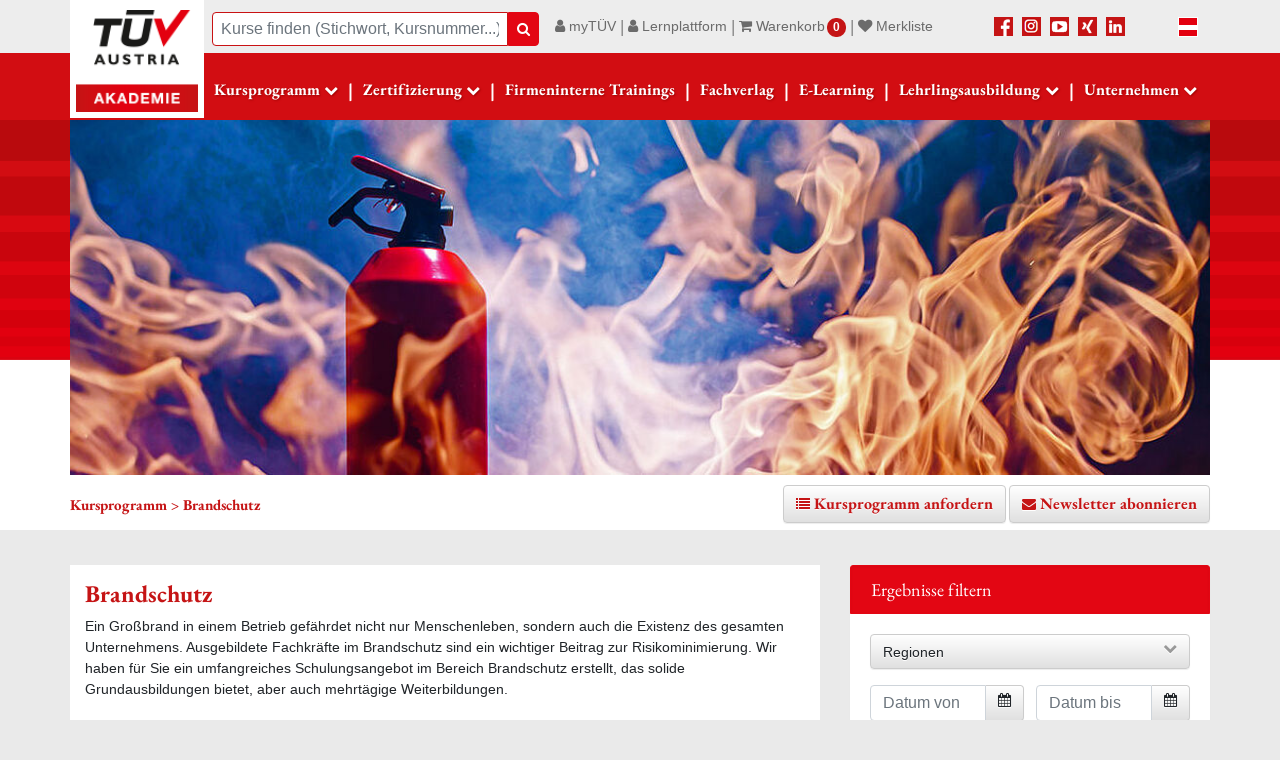

--- FILE ---
content_type: text/html; charset=utf-8
request_url: https://www.tuv-akademie.at/kursprogramm/brandschutz/
body_size: 29401
content:
<!DOCTYPE html
    PUBLIC "-//W3C//DTD XHTML 1.0 Strict//EN"
    "http://www.w3.org/TR/xhtml1/DTD/xhtml1-strict.dtd">
<html xml:lang="de" lang="de" xmlns="http://www.w3.org/1999/xhtml">
<head>

<meta http-equiv="Content-Type" content="text/html; charset=utf-8" />
<!-- 
	This website is powered by TYPO3 - inspiring people to share!
	TYPO3 is a free open source Content Management Framework initially created by Kasper Skaarhoj and licensed under GNU/GPL.
	TYPO3 is copyright 1998-2026 of Kasper Skaarhoj. Extensions are copyright of their respective owners.
	Information and contribution at https://typo3.org/
-->


<link rel="icon" href="/fileadmin/tuev.ico" type="image/vnd.microsoft.icon" />
<title>TÜV AUSTRIA Akademie | Kurse und Seminare im Brandschutz</title>
<meta name="generator" content="TYPO3 CMS" />
<meta name="description" content="Organisatorischer Brandschutz, technischer Brandschutz, rechtliche Grundlagen des Brandschutzes - das sind die Seminare der TÜV AUSTRIA Akademie." />
<meta name="viewport" content="width=device-width, initial-scale=1" />
<meta name="robots" content="INDEX,FOLLOW" />
<meta property="og:type" content="website" />
<meta property="og:site_name" content="TÜV AUSTRIA Akademie" />
<meta name="twitter:card" content="summary" />
<meta name="facebook-domain-verification" content="0tgdg7aq86rjxrn0pi2jfc20eaanth" />
<meta name="google-site-verification" content="dtu9ThbXZD6WAYfgUtxJorHwyvxm5ak9KjofcSvzi0g" />

<link rel="stylesheet" href="/fileadmin/templates2016/css/fonts.css?1663158102" media="all" />
<link rel="stylesheet" href="/fileadmin/templates2016/css/font-awesome.min.css?1663073617" media="all" />
<link rel="stylesheet" href="/fileadmin/templates2016/css/bootstrap.min.css?1683186969" media="all" />
<link rel="stylesheet" href="/fileadmin/templates2016/css/bootstrap-theme.min.css?1647271258" media="all" />
<link rel="stylesheet" href="/fileadmin/templates2016/css/jquery-ui.min.css?1647271258" media="all" />
<link rel="stylesheet" href="/fileadmin/templates2016/css/bootstrap-select.min.css?1647271258" media="all" />

<link rel="stylesheet" href="/typo3temp/assets/css/354735b9c650842ebc64f87092083026.css?1700562020" media="all" />
<link rel="stylesheet" href="/typo3conf/ext/femanager/Resources/Public/Css/Main.min.css?1683210169" media="all" />
<link rel="stylesheet" href="/typo3conf/ext/femanager/Resources/Public/Css/Additional.min.css?1683210169" media="all" />
<link rel="stylesheet" href="/typo3conf/ext/onkurse/Resources/Css/onkurse.css?1719226812" media="all" />
<link rel="stylesheet" href="/typo3conf/ext/dp_cookieconsent/Resources/Public/css/dp_cookieconsent.css?1683210185" media="all" />
<link rel="stylesheet" href="/typo3conf/ext/powermail/Resources/Public/Css/Basic.css?1683210111" media="all" />
<link rel="stylesheet" href="/typo3conf/ext/jn_lighterbox/Resources/Public/style/lightbox.min.css?1683210154" media="screen" />
<link rel="stylesheet" href="/typo3conf/ext/onmerkliste/Resources/Public/Css/merkliste.css?1721826964" media="all" />
<link rel="stylesheet" href="/fileadmin/templates2016/css/slick.css?1647271259" media="all" />
<link rel="stylesheet" href="/fileadmin/templates2016/css/slick-theme.css?1647271259" media="all" />
<link rel="stylesheet" href="/fileadmin/templates2016/css/main.css?1748862138" media="all" />
<link rel="stylesheet" href="/fileadmin/templates2016/css/main2.css?1730203245" media="all" />
<link rel="stylesheet" href="/fileadmin/templates2016/css/main3.css?1752580025" media="all" />
<link rel="stylesheet" href="/fileadmin/templates2016/css/carousel.css?1654762459" media="all" />



<script src="/fileadmin/templates2016/js/jquery.min.js?1683190281" type="text/javascript"></script>





<script type="text/javascript">
            window.dataLayer = window.dataLayer || [];
            function gtag() { dataLayer.push(arguments); }
            gtag('consent', 'default', {
            ad_storage: 'denied',
            analytics_storage: 'denied',
            'ad_user_data': 'denied',
            'ad_personalization': 'denied',
            wait_for_update: 1500,
            });
</script>

<script async src="https://www.googletagmanager.com/gtag/js?id=G-9JZLHK1WCL"></script>
<!-- Google tag (gtag.js) -->

<script type="text/javascript">
            window.dataLayer = window.dataLayer || [];
            function gtag() { dataLayer.push(arguments); }
             gtag('js', new Date());
            gtag('config', 'G-9JZLHK1WCL', {
                'anonymize_ip': true,
                'consent_expiration': 390
            });
</script>


<script data-cookieconsent="statistics" type="text/plain">
            gtag('consent', 'update', {
              'ad_storage': 'granted',
              'analytics_storage': 'granted',
              'ad_user_data': 'granted',
              'ad_personalization': 'granted',
            });


</script>

<script data-cookieconsent="marketing" type="text/plain">

            gtag('consent', 'update', {
              'ad_user_data': 'granted',
              'ad_personalization': 'granted',
            });

</script>

<!-- Facebook Pixel Code -->
<script data-ignore="1" data-cookieconsent="marketing" type="text/plain">
!function(f,b,e,v,n,t,s)
{if(f.fbq)return;n=f.fbq=function(){n.callMethod?n.callMethod.apply(n,arguments):n.queue.push(arguments)};
if(!f._fbq)f._fbq=n;n.push=n;n.loaded=!0;n.version='2.0';
n.queue=[];t=b.createElement(e);t.async=!0;
t.src=v;s=b.getElementsByTagName(e)[0];
s.parentNode.insertBefore(t,s)}(window, document,'script','https://connect.facebook.net/en_US/fbevents.js');
fbq('init', '439698033284560');
fbq('track', 'PageView');
</script>

<!-- End Facebook Pixel Code -->



<script data-ignore="1" data-cookieconsent="statistics" type="text/plain"></script>
<link rel="canonical" href="https://www.tuv-akademie.at/kursprogramm/brandschutz"/>

<link rel="alternate" hreflang="x-default" href="https://www.tuv-akademie.at/kursprogramm/brandschutz"/>
<link rel="alternate" hreflang="de" href="https://www.tuv-akademie.at/kursprogramm/brandschutz"/>
<link rel="alternate" hreflang="en-US" href="https://www.tuv-akademie.at/en/courses/fire-protection"/>
</head>
<body>
<div>
    <header id="tuevheader" class="fixtop">
    <a class="sr-only sr-only-focusable" href="#tuevContent">Zum Inhalt</a>

<div class="container-fluid">
<div id="tuevHeaderTableRow" class="d-flex">
<!---------SITE LOGO-------------------------->
<div id="tuevHeaderLogo"  class="col-logo">
    <a href="/" title="TÜV Austria Akademie Homepage"><img src="/fileadmin/templates2016/Images/tuv_logo_neu_kl.png" width="115" height="96"   alt="Logo TÜV AUSTRIA Akademie"  /></a>

</div>
<div id="tuevHeaderNav" class="col-nav">

<!----------------------------------------------------------------------------------------------------
---Sub NAV DESKTOP------------------------------------------------------------------------------------
------------------------------------------------------------------------------------------------------
-------------------------------------------------------------------------------------------------------->

<div id="tuevHeaderNavTopRow" class="row no-gutters">
    <div class="tuevHeaderNavLeftCell col-12 col-xl-4 order-3 order-xl-1 mt-xl-1 pt-xl-2" role="navigation">
        <div class="pl-2">
            <form id="siteHeaderSearchform" action="/kursprogramm" class="form-horizontal" method="get">


                            <div class="input-group">
                                <label class="sr-only" for="kurssuchwort">Suche</label>

                                <input type="text" name="s" placeholder="Kurse finden (Stichwort, Kursnummer...)" class="form-control ui-autocomplete-input" autocomplete="off" id="kurssuchwort"  data-content="Bitte mindestens 2 Zeichen eingeben" data-placement="bottom" style="border-radius: 4px;
                border-top-right-radius: 0;
                border-bottom-right-radius: 0; border-color:#C91214;" value=''>
<input id="language" type="hidden" name="language" value="de" />

                                <div class="input-group-btn">
                                    <button type="submit" class="btn btn-tuev-rot btn-search"><em class="fa fa-search"></em><span class="sr-only">Suche</span></button>
                                </div>

                            </div>

            </form>

        </div>


    </div>
    <div class="col-12 col-xl-5 col-md-8 order-1 order-xl-1 mt-xl-1 pl-3 d-none d-md-block"><div class="loginbtn"><ul id="tuevHeaderMetaNav" class="nav"><li role="presentation" class="navtoprowdropdown"><a href="/my-tuev"><em class="fa fa-user"></em>&nbsp;myTÜV</a></li><li aria-hidden="true" class="nav-separator d-none d-md-block">&#124;</li><li role="presentation" class="navtoprowdropdown"><a href="https://tuv-elearning.at/?lang=de" target="_blank"><em class="fa fa-user"></em>&nbsp;Lernplattform</a></li><li aria-hidden="true" class="nav-separator d-none d-md-block">&#124;</li><li role="presentation"><div class="minibasketouter">
		
		
		<div id="minibasket" class="minibasket">
			

					<a class="navminicart"><em class="fa fa-shopping-cart"></em> Warenkorb<span class="box-amount">0</span></a>
					<div  class="minibasketpop minibasket card" data-nr="0" style="display: none;">
						<div class="card-header text-left cart-basetxt"><span id="box-amount-base">0</span> Artikel | € 0,00</div>
						<div class="card-body text-left">
							<btn class="btn btn-tuev-rot btn-large disabled">Zum Warenkorb</btn>
						</div>
					</div>

				

		</div>

		



	

</div></li><li class="nav-separator d-none d-md-block">&#124;</li><li role="presentation"><a href="/merkliste"><em class="fa fa-heart" data-toggle="tooltip" title="Merkliste anzeigen"></em> <span class="d-inline">Merkliste</span></a></li></ul></div></div>
    <div class="tuevHeaderNavRightCell col-12 col-xl-2 col-md-4 order-1 order-xl-2 mt-xl-0 mt-1 pt-1 pt-xl-2">
        <ul id="tuevHeaderLanguageAndSocialMedia">
            <li><a href="https://www.facebook.com/TuvAustriaAkademie/" title="Öffnet Facebook der TÜV Austria Akademie" target="_blank" class="spriteFacebook"><span class="sr-only">Facebook</span></a></li>
            <li><a href="https://www.instagram.com/tuv.austria.akademie/" title="Öffnet Instagram der TÜV Austria Akademie" target="_blank" class="spriteInstagram"><span class="sr-only">Instagram</span></a></li>
            <li><a href="https://www.youtube.com/channel/UCyuwP4tqxPMHtMZjIFDd8uA" title="Öffnet Youtube der TÜV Austria Akademie" target="_blank" class="spriteYoutube"><span class="sr-only">Youtube</span></a></li>
            <li><a href="https://www.xing.com/companies/t%C3%BCvaustriaakademiegmbh" title="Öffnet Xing der TÜV Austria Akademie" target="_blank" class="spriteXing"><span class="sr-only">Xing</span></a></li>
            <li><a href="https://www.linkedin.com/showcase/t%C3%BCv-austria-akademie/" title="Öffnet LinkedIn der TÜV Austria Akademie" target="_blank" class="spriteLinkedIn"><span class="sr-only">LinkedIn</span></a></li>


        </ul>
    </div>
    <div class="tuevHeaderNavRightCell col-1 col-lg-1 order-xl-3  mt-xl-0 mt-1 pt-1 pt-xl-2 d-xl-block d-none">
        <ul id="tuevHeaderLanguage" class="mt-0">
            <li id="siteHeaderLanguage" class="use-hover">
                    <a href="javascript:void(0)" title="Zur deutschen Seite wechseln" class="spriteDeutsch"><span class="sr-only">Deutsch</span></a>
                <ul>
                    <li><a href="/" class="spriteDeutsch" hreflang="de-DE"><span class="sr-only">Deutsch</span></a></li><li><a href="https://www.tuv-akademie.at/en/" hreflang="en-GB" class="spriteEnglisch"><span class="sr-only">English</span></a></li>
                    <li><a href="https://www.tuvaustria.academy/" target="_blank"><span class="sr-only">Griechenland</span><img alt="Flagge Griechenland" src="/fileadmin/templates2016/Images/flags/gr.svg" width="24" height="24" /></a></li>
                    <li><a href="https://www.tuvakademi.org/"  target="_blank"><span class="sr-only">Türkei</span><img alt="Flagge Türkei" src="/fileadmin/templates2016/Images/flags/tr.svg" width="24" height="24" /></a></li>
                    <li><a href="https://www.tuv-austria.ro/academia/" target="_blank" ><span class="sr-only">Rumänien</span><img alt="Flagge Rumänien" src="/fileadmin/templates2016/Images/flags/ro.svg" width="24" height="24" /></a></li>
                    <li><a href="https://tuvaustriaitalia.com/academy/" target="_blank" ><span class="sr-only">Italien</span><img alt="Flagge Italien" src="/fileadmin/templates2016/Images/flags/it.svg" width="24" height="24" /></a></li>
                    <li><a href="https://formacion.tuviberia.com/" target="_blank" ><span class="sr-only">Spanien</span><img alt="Flagge Spanien" src="/fileadmin/templates2016/Images/flags/es.svg" width="24" height="24" /></a></li>
                    <li><a href="https://www.metalogic.be/"  target="_blank"><span class="sr-only">Belgien</span><img alt="Flagge Belgien" src="/fileadmin/templates2016/Images/flags/be.svg" width="24" height="24" /></a></li>
                    <li><a href="http://www.tuv-austria.si/home/"  target="_blank"><span class="sr-only">Slowenien</span><img alt="Flagge Slowenien" src="/fileadmin/templates2016/Images/flags/si.svg" width="24" height="24" /></a></li>
                    <li><a href="http://www.tuv-akademie.de"  target="_blank"><span class="sr-only">Deutschland</span><img alt="Flagge Deutschland" src="/fileadmin/templates2016/Images/flags/de.svg" width="24" height="24" /></a></li>
                    <li><a href="https://www.tuvaustria.cz/home/" target="_blank" ><span class="sr-only">Czech Republic</span><img alt="Flagge Czech Republic" src="/fileadmin/templates2016/Images/flags/cz.svg" width="24" height="24" /></a></li>
                    <li><a href="http://www.tuv.al/?lang=al" target="_blank" ><span class="sr-only">Albanien</span><img alt="Flagge Albanien" src="/fileadmin/templates2016/Images/flags/al.svg" width="24" height="24" /></a></li>
                    <li><a href="https://www.tuvaustria.academy/"  target="_blank"><span class="sr-only">Zypern</span><img alt="Flagge Zypern" src="/fileadmin/templates2016/Images/flags/cy.svg" width="24" height="24" /></a></li>
                    <li><a href="https://www.tuv-az.com/"  target="_blank"><span class="sr-only">Azerbajian</span><img alt="Flagge Azerbajian" src="/fileadmin/templates2016/Images/flags/az.svg" width="24" height="24" /></a></li>
                </ul>
            </li>
        </ul>
        <!--<ul id="tuevHeaderLanguage">
        <li id="siteHeaderLanguage" class="use-hover"><a href="javascript:void(0)" title="Deutsch" class="spriteDeutsch"><span class="sr-only">Deutsch</span></a><ul><li><a href="https://relaunch.tuev.at/home/" title="Deutsch" hreflang="de" class="spriteDeutsch"><span class="sr-only">Deutsch</span></a></li><li><a href="https://relaunch.tuev.at/en/home/" title="English" hreflang="en" class="spriteEnglisch"><span class="sr-only">English</span></a></li><li><a href="https://relaunch.tuev.at/it/home/" title="Italiano" hreflang="it" class="spriteItalienisch"><span class="sr-only">Italiano</span></a></li><li><a href="https://relaunch.tuev.at/si/home/" title="Slovenščina" hreflang="sl" class="spriteSlowenisch"><span class="sr-only">Slovenščina</span></a></li><li><a href="https://relaunch.tuev.at/tr/home/" title="Türk" hreflang="tr" class="spriteTuerkisch"><span class="sr-only">Türk</span></a></li><li><a href="https://relaunch.tuev.at/hr/home/" title="Hrvatska" hreflang="hr" class="spriteKroatisch"><span class="sr-only">Hrvatska</span></a></li><li><a href="https://relaunch.tuev.at/ro/home/" title="Română" hreflang="ro" class="spriteRumaenisch"><span class="sr-only">Română</span></a></li><li><a href="https://relaunch.tuev.at/es/home/" title="Español" hreflang="es" class="spriteSpanisch"><span class="sr-only">Español</span></a></li></ul></li>
        </ul>-->
    </div>
</div>
<!----Sub NAV DESKTOP ENDE------>

<!----------------------------------------------------------------------------------------------------
---Main NAV DESKTOP-----------------------------------------------------------------------------------
------------------------------------------------------------------------------------------------------
-------------------------------------------------------------------------------------------------------->
<div id="tuevHeaderNavLowerRow" class="row no-gutters">
<div class="tuevHeaderNavLeftCell col-11 col-xl-12 pl-xl-1" role="navigation">
    <nav class="navbar navbar-expand-xl navbar-dark pl-xl-0 pl-3 pr-3 pr-xl-0">
        <button class="navbar-toggler" type="button" data-toggle="collapse" data-target="#navbarMain" aria-controls="navbarMain" aria-expanded="false" aria-label="Toggle navigation">
            <span class="navbar-toggler-icon"></span>
        </button>
        <div class="collapse navbar-collapse" id="navbarMain">
            <ul id="tuevHeaderMainNav" class="nav use-hover navbar-nav">
                <li role="presentation" class="d-none d-xl-block">
                    <a href="/" id="btnKurse" aria-label="Kursprogramm" class="nav-link dropdown-toggle" data-status="" data-url="/?tx_onkurse_categories%5Baction%5D=list&amp;tx_onkurse_categories%5Bcontroller%5D=Category&amp;type=765&amp;cHash=16fc3ffec1ef1b23ab6e1207170ac65e">Kursprogramm</a>
                    <div id="kurse">
                        
<div class="tx-onkurse" id="tuevContent">
	

	<!--<a href="/kursprogramm?tx_onkurse_categories%5Baction%5D=show&amp;tx_onkurse_categories%5Bcontroller%5D=Category&amp;cHash=d06cf3f31530ae57f95cec1717f1262f"> </a>-->
	<div class="container-fluid">
		<div>
			<div>
				<div class="row">

					
						
								<div class="col-xs-12 col-sm-12 col-md-4 col-xl-2b">
									<div class="areaheadline area1">Sicherheit</div>
									<ul class="kursliste">
							
						<li>
							<a href="/kursprogramm/anlagen-industriesicherheit">Anlagen- &amp; Industriesicherheit</a>
						</li>

					
						
									

							
						<li>
							<a href="/kursprogramm/arbeitssicherheit-sicherheitstechnik">Arbeitssicherheit &amp; Sicherheitstechnik</a>
						</li>

					
						
									

							
						<li>
							<a href="/kursprogramm/brandschutz">Brandschutz</a>
						</li>

					
						
									

							
						<li>
							<a href="/kursprogramm/digitalisierung-ki">Digitalisierung &amp; KI</a>
						</li>

					
						
									

							
						<li>
							<a href="/kursprogramm/explosionsschutz">Explosionsschutz</a>
						</li>

					
						
									

							
						<li>
							<a href="/kursprogramm/informations-cybersicherheit">Informations- &amp; Cybersicherheit</a>
						</li>

					
						
									

							
						<li>
							<a href="/kursprogramm/maschinensicherheit">Maschinensicherheit</a>
						</li>

					
						
									

							
						<li>
							<a href="/kursprogramm/strahlen-laserschutz">Strahlen- &amp; Laserschutz</a>
						</li>

					
						
									

							
						<li>
							<a href="/kursprogramm/systemsicherheit-funktionale-sicherheit">Systemsicherheit &amp; Funktionale Sicherheit</a>
						</li>

					
						
									
										</ul>
									</div>
									<div class="col-xs-12 col-sm-12 col-md-4 col-xl-2b">
											<div  class="areaheadline area2">Technik</div>
											<ul class="kursliste">
									

							
						<li>
							<a href="/kursprogramm/aufzugssicherheit">Aufzugssicherheit</a>
						</li>

					
						
									

							
						<li>
							<a href="/kursprogramm/bautechnik">Bautechnik</a>
						</li>

					
						
									

							
						<li>
							<a href="/kursprogramm/chemie">Chemie</a>
						</li>

					
						
									

							
						<li>
							<a href="/kursprogramm/druckgeraete">Druckgeräte</a>
						</li>

					
						
									

							
						<li>
							<a href="/kursprogramm/elektromobilitaet">Elektromobilität</a>
						</li>

					
						
									

							
						<li>
							<a href="/kursprogramm/elektrotechnik">Elektrotechnik</a>
						</li>

					
						
									

							
						<li>
							<a href="/kursprogramm/gebaeudetechnik">Gebäudetechnik</a>
						</li>

					
						
									

							
						<li>
							<a href="/kursprogramm/gefahrgut-transport">Gefahrgut &amp; Transport</a>
						</li>

					
						
									

							
						<li>
							<a href="/kursprogramm/instandhaltung">Instandhaltung</a>
						</li>

					
						
									

							
						<li>
							<a href="/kursprogramm/kaelte-klima-lueftungstechnik">Kälte-Klima-Lüftungstechnik</a>
						</li>

					
						
									

							
						<li>
							<a href="/kursprogramm/medizintechnik-pharma">Medizintechnik &amp; Pharma</a>
						</li>

					
						
									

							
						<li>
							<a href="/kursprogramm/photovoltaik">Photovoltaik</a>
						</li>

					
						
									

							
						<li>
							<a href="/kursprogramm/stapler-krane">Stapler &amp; Krane</a>
						</li>

					
						
									

							
						<li>
							<a href="/kursprogramm/werkstoff-schweisstechnik">Werkstoff- &amp; Schweißtechnik</a>
						</li>

					
						
									

							
						<li>
							<a href="/kursprogramm/zerstoerungsfreie-werkstoffpruefung">Zerstörungsfreie Werkstoffprüfung</a>
						</li>

					
						
									
										</ul>
									</div>
									<div class="col-xs-12 col-sm-12 col-md-4 col-xl-2b">
											<div  class="areaheadline area3">Umwelt</div>
											<ul class="kursliste">
									

							
						<li>
							<a href="/kursprogramm/abfallwirtschaft">Abfallwirtschaft</a>
						</li>

					
						
									

							
						<li>
							<a href="/kursprogramm/energieeffizienz-klimaschutz">Energieeffizienz &amp; Klimaschutz</a>
						</li>

					
						
									

							
						<li>
							<a href="/kursprogramm/green-tech">Green Tech</a>
						</li>

					
						
									

							
						<li>
							<a href="/kursprogramm/umweltmanagement">Umweltmanagement</a>
						</li>

					
						
									
										</ul>
									</div>
									<div class="col-xs-12 col-sm-12 col-md-4 col-xl-2b">
											<div  class="areaheadline area4">Qualität</div>
											<ul class="kursliste">
									

							
						<li>
							<a href="/kursprogramm/automotive">Automotive</a>
						</li>

					
						
									

							
						<li>
							<a href="/kursprogramm/gesundheitswesen">Gesundheitswesen</a>
						</li>

					
						
									

							
						<li>
							<a href="/kursprogramm/integrierte-managementsysteme">Integrierte Managementsysteme</a>
						</li>

					
						
									

							
						<li>
							<a href="/kursprogramm/lebensmittelsicherheit-hygiene">Lebensmittelsicherheit &amp; Hygiene</a>
						</li>

					
						
									

							
						<li>
							<a href="/kursprogramm/qualitaetsmanagement">Qualitätsmanagement</a>
						</li>

					
						
									

							
						<li>
							<a href="/kursprogramm/warenwirtschaft-logistik">Warenwirtschaft &amp; Logistik</a>
						</li>

					
						
									
										</ul>
									</div>
									<div class="col-xs-12 col-sm-12 col-md-4 col-xl-2b">
											<div  class="areaheadline area9">Führung</div>
											<ul class="kursliste">
									

							
						<li>
							<a href="/kursprogramm/csr-nachhaltigkeit">CSR &amp; Nachhaltigkeit</a>
						</li>

					
						
									

							
						<li>
							<a href="/kursprogramm/datenschutz">Datenschutz</a>
						</li>

					
						
									

							
						<li>
							<a href="/kursprogramm/fuehrung-organisation">Führung &amp; Organisation</a>
						</li>

					
						
									

							
						<li>
							<a href="/kursprogramm/kommunikation-persoenlichkeit">Kommunikation &amp; Persönlichkeit</a>
						</li>

					
						
									

							
						<li>
							<a href="/kursprogramm/legal-compliance">Legal Compliance</a>
						</li>

					
						
									

							
						<li>
							<a href="/kursprogramm/personalmanagement">Personalmanagement</a>
						</li>

					
						
									

							
						<li>
							<a href="/kursprogramm/risikomanagement">Risikomanagement</a>
						</li>

					

						</ul>
					</div>
				</div>

				<div class="inhouse" >
					<a href="/kursprogramm/Expertentag">Expertentage &gt;&gt;</a>
					</div>



			<div class="inhouse" >
				<a href="/kursprogramm/Online-Kurse">Online-Kurse &gt;&gt;</a>
			</div>


			<div><button type="button" class="close" aria-label="Close"><span aria-hidden="true">&times;</span></button></div>
			<div style="height:10px"></div>
			</div>

		</div>
	</div>

</div>
                    </div>
                </li>
                <li role="presentation" class="nav-item dropdown d-xl-none">
                    <a href=""  class="nav-link dropdown-toggle" data-toggle="dropdown" data-display="static"  role="button" aria-expanded="false">Kursprogramm</a>
                    <div class="dropdown-menu" id="kurseMob">
                        
<div class="tx-onkurse" id="tuevContent">
	

	<!--<a href="/kursprogramm?tx_onkurse_categories%5Baction%5D=show&amp;tx_onkurse_categories%5Bcontroller%5D=Category&amp;cHash=d06cf3f31530ae57f95cec1717f1262f"> </a>-->
	<div class="container-fluid">
		<div>
			<div>
				<div class="row">

					
						
								<div class="col-xs-12 col-sm-12 col-md-4 col-xl-2b">
									<div class="areaheadline area1">Sicherheit</div>
									<ul class="kursliste">
							
						<li>
							<a href="/kursprogramm/anlagen-industriesicherheit">Anlagen- &amp; Industriesicherheit</a>
						</li>

					
						
									

							
						<li>
							<a href="/kursprogramm/arbeitssicherheit-sicherheitstechnik">Arbeitssicherheit &amp; Sicherheitstechnik</a>
						</li>

					
						
									

							
						<li>
							<a href="/kursprogramm/brandschutz">Brandschutz</a>
						</li>

					
						
									

							
						<li>
							<a href="/kursprogramm/digitalisierung-ki">Digitalisierung &amp; KI</a>
						</li>

					
						
									

							
						<li>
							<a href="/kursprogramm/explosionsschutz">Explosionsschutz</a>
						</li>

					
						
									

							
						<li>
							<a href="/kursprogramm/informations-cybersicherheit">Informations- &amp; Cybersicherheit</a>
						</li>

					
						
									

							
						<li>
							<a href="/kursprogramm/maschinensicherheit">Maschinensicherheit</a>
						</li>

					
						
									

							
						<li>
							<a href="/kursprogramm/strahlen-laserschutz">Strahlen- &amp; Laserschutz</a>
						</li>

					
						
									

							
						<li>
							<a href="/kursprogramm/systemsicherheit-funktionale-sicherheit">Systemsicherheit &amp; Funktionale Sicherheit</a>
						</li>

					
						
									
										</ul>
									</div>
									<div class="col-xs-12 col-sm-12 col-md-4 col-xl-2b">
											<div  class="areaheadline area2">Technik</div>
											<ul class="kursliste">
									

							
						<li>
							<a href="/kursprogramm/aufzugssicherheit">Aufzugssicherheit</a>
						</li>

					
						
									

							
						<li>
							<a href="/kursprogramm/bautechnik">Bautechnik</a>
						</li>

					
						
									

							
						<li>
							<a href="/kursprogramm/chemie">Chemie</a>
						</li>

					
						
									

							
						<li>
							<a href="/kursprogramm/druckgeraete">Druckgeräte</a>
						</li>

					
						
									

							
						<li>
							<a href="/kursprogramm/elektromobilitaet">Elektromobilität</a>
						</li>

					
						
									

							
						<li>
							<a href="/kursprogramm/elektrotechnik">Elektrotechnik</a>
						</li>

					
						
									

							
						<li>
							<a href="/kursprogramm/gebaeudetechnik">Gebäudetechnik</a>
						</li>

					
						
									

							
						<li>
							<a href="/kursprogramm/gefahrgut-transport">Gefahrgut &amp; Transport</a>
						</li>

					
						
									

							
						<li>
							<a href="/kursprogramm/instandhaltung">Instandhaltung</a>
						</li>

					
						
									

							
						<li>
							<a href="/kursprogramm/kaelte-klima-lueftungstechnik">Kälte-Klima-Lüftungstechnik</a>
						</li>

					
						
									

							
						<li>
							<a href="/kursprogramm/medizintechnik-pharma">Medizintechnik &amp; Pharma</a>
						</li>

					
						
									

							
						<li>
							<a href="/kursprogramm/photovoltaik">Photovoltaik</a>
						</li>

					
						
									

							
						<li>
							<a href="/kursprogramm/stapler-krane">Stapler &amp; Krane</a>
						</li>

					
						
									

							
						<li>
							<a href="/kursprogramm/werkstoff-schweisstechnik">Werkstoff- &amp; Schweißtechnik</a>
						</li>

					
						
									

							
						<li>
							<a href="/kursprogramm/zerstoerungsfreie-werkstoffpruefung">Zerstörungsfreie Werkstoffprüfung</a>
						</li>

					
						
									
										</ul>
									</div>
									<div class="col-xs-12 col-sm-12 col-md-4 col-xl-2b">
											<div  class="areaheadline area3">Umwelt</div>
											<ul class="kursliste">
									

							
						<li>
							<a href="/kursprogramm/abfallwirtschaft">Abfallwirtschaft</a>
						</li>

					
						
									

							
						<li>
							<a href="/kursprogramm/energieeffizienz-klimaschutz">Energieeffizienz &amp; Klimaschutz</a>
						</li>

					
						
									

							
						<li>
							<a href="/kursprogramm/green-tech">Green Tech</a>
						</li>

					
						
									

							
						<li>
							<a href="/kursprogramm/umweltmanagement">Umweltmanagement</a>
						</li>

					
						
									
										</ul>
									</div>
									<div class="col-xs-12 col-sm-12 col-md-4 col-xl-2b">
											<div  class="areaheadline area4">Qualität</div>
											<ul class="kursliste">
									

							
						<li>
							<a href="/kursprogramm/automotive">Automotive</a>
						</li>

					
						
									

							
						<li>
							<a href="/kursprogramm/gesundheitswesen">Gesundheitswesen</a>
						</li>

					
						
									

							
						<li>
							<a href="/kursprogramm/integrierte-managementsysteme">Integrierte Managementsysteme</a>
						</li>

					
						
									

							
						<li>
							<a href="/kursprogramm/lebensmittelsicherheit-hygiene">Lebensmittelsicherheit &amp; Hygiene</a>
						</li>

					
						
									

							
						<li>
							<a href="/kursprogramm/qualitaetsmanagement">Qualitätsmanagement</a>
						</li>

					
						
									

							
						<li>
							<a href="/kursprogramm/warenwirtschaft-logistik">Warenwirtschaft &amp; Logistik</a>
						</li>

					
						
									
										</ul>
									</div>
									<div class="col-xs-12 col-sm-12 col-md-4 col-xl-2b">
											<div  class="areaheadline area9">Führung</div>
											<ul class="kursliste">
									

							
						<li>
							<a href="/kursprogramm/csr-nachhaltigkeit">CSR &amp; Nachhaltigkeit</a>
						</li>

					
						
									

							
						<li>
							<a href="/kursprogramm/datenschutz">Datenschutz</a>
						</li>

					
						
									

							
						<li>
							<a href="/kursprogramm/fuehrung-organisation">Führung &amp; Organisation</a>
						</li>

					
						
									

							
						<li>
							<a href="/kursprogramm/kommunikation-persoenlichkeit">Kommunikation &amp; Persönlichkeit</a>
						</li>

					
						
									

							
						<li>
							<a href="/kursprogramm/legal-compliance">Legal Compliance</a>
						</li>

					
						
									

							
						<li>
							<a href="/kursprogramm/personalmanagement">Personalmanagement</a>
						</li>

					
						
									

							
						<li>
							<a href="/kursprogramm/risikomanagement">Risikomanagement</a>
						</li>

					

						</ul>
					</div>
				</div>

				<div class="inhouse" >
					<a href="/kursprogramm/Expertentag">Expertentage &gt;&gt;</a>
					</div>



			<div class="inhouse" >
				<a href="/kursprogramm/Online-Kurse">Online-Kurse &gt;&gt;</a>
			</div>


			<div><button type="button" class="close" aria-label="Close"><span aria-hidden="true">&times;</span></button></div>
			<div style="height:10px"></div>
			</div>

		</div>
	</div>

</div>
                    </div>
                </li>
                <li class="nav-separator d-none d-xl-block">&#124;</li><li role="presentation" class="nav-item dropdown"><a href="/zertifizierung/personenzertifizierung" class="nav-link dropdown-toggle" data-toggle="dropdown" data-display="static"  role="button" aria-expanded="false">Zertifizierung</a><div class="dropdown-menu"><a href="/zertifizierung/personenzertifizierung" class="dropdown-item">Personen-Zertifizierung</a><a href="/zertifizierung/rezertifizierung" class="dropdown-item">Rezertifizierung</a><a href="https://www.ing-zertifizierung.at/" target="_blank" class="dropdown-item">Ingenieur-Zertifizierung</a><a href="https://www.miliz-zertifizierung.at/" target="_blank" class="dropdown-item">Miliz-Zertifizierung</a></div></li><li class="nav-separator d-none d-xl-block">&#124;</li><li role="presentation"><a href="/firmeninterne-trainings">Firmeninterne Trainings</a></li><li class="nav-separator d-none d-xl-block">&#124;</li><li role="presentation"><a href="/fachverlag">Fachverlag</a></li><li class="nav-separator d-none d-xl-block">&#124;</li><li role="presentation"><a href="https://www.tuv-akademie.at/kursprogramm/E-learning" target="_self">E-Learning</a></li><li class="nav-separator d-none d-xl-block">&#124;</li><li role="presentation" class="nav-item dropdown"><a href="/lehrlingsausbildung" class="nav-link dropdown-toggle" data-toggle="dropdown" data-display="static"  role="button" aria-expanded="false">Lehrlingsausbildung</a><div class="dropdown-menu"><a href="/lehrlingsausbildung/fuer-lehrlinge" class="dropdown-item">Für Lehrlinge</a><a href="/lehrlingsausbildung/fuer-unternehmen" class="dropdown-item">Für Unternehmen</a></div></li><li class="nav-separator d-none d-xl-block">&#124;</li><li role="presentation" class="nav-item dropdown"><a href="/unternehmen/ueber-uns" class="nav-link dropdown-toggle" data-toggle="dropdown" data-display="static"  role="button" aria-expanded="false">Unternehmen</a><div class="dropdown-menu"><a href="/unternehmen/ueber-uns" class="dropdown-item">Über uns</a><a href="/unternehmen/ihre-ansprechpartner" class="dropdown-item">Ihre Ansprechpersonen</a><a href="/unternehmen/veranstaltungsorte" class="dropdown-item">Veranstaltungsorte</a><a href="/seminarraeume" class="dropdown-item">Seminarräume</a><a href="/unternehmen/news-archiv" class="dropdown-item">News Archiv</a><a href="/unternehmen/stimmen-von-kunden" class="dropdown-item">Kundenstimmen</a><a href="/unternehmen/partnerunternehmen" class="dropdown-item">Partnerunternehmen</a><a href="/foerdermoeglichkeiten" class="dropdown-item">Fördermöglichkeiten</a><a href="https://www.tuv.at" target="_blank" class="dropdown-item">TÜV AUSTRIA Gruppe</a></div></li>

            </ul>
            <div class="topnavmobile d-md-none"><ul class="nav navbar-nav"><li role="presentation"><div class="minibasketoutermobile"><li role="presentation" class="navtoprowdropdown"><a href="/my-tuev"><em class="fa fa-user"></em>&nbsp;myTÜV</a></li><li aria-hidden="true" class="nav-separator d-none d-md-block">&#124;</li><li role="presentation" class="navtoprowdropdown"><a href="https://tuv-elearning.at/?lang=de" target="_blank"><em class="fa fa-user"></em>&nbsp;Lernplattform</a></li><li aria-hidden="true" class="nav-separator d-none d-md-block">&#124;</li><li class="nav-separator d-none d-md-block">&#124;</li><li role="presentation"><a href="/merkliste"><em class="fa fa-heart" data-toggle="tooltip" title="Merkliste anzeigen"></em> <span class="d-inline">Merkliste</span></a></li></div></li></ul></div>
        </div>

            </nav>

        </div>

        <div class="tuevHeaderNavRightCell col-1 col-lg-1 d-xl-none">
            <ul id="tuevHeaderLanguageMob">
        <li id="siteHeaderLanguageMob" class="use-hover">
                <a href="javascript:void(0)" title="Zur deutschen Seite wechseln" class="spriteDeutsch"><span class="sr-only">Deutsch</span></a>
            <ul>
            <li><a href="/" class="spriteDeutsch" hreflang="de-DE"><span class="sr-only">Deutsch</span></a></li><li><a href="https://www.tuv-akademie.at/en/" hreflang="en-GB" class="spriteEnglisch"><span class="sr-only">English</span></a></li>
            <li><a href="https://www.tuvaustria.academy/" target="_blank"><span class="sr-only">Griechenland</span><img alt="Flagge Griechenland" src="/fileadmin/templates2016/Images/flags/gr.svg" width="24" height="24" /></a></li>
                <li><a href="https://www.tuvakademi.org/"  target="_blank"><span class="sr-only">Türkei</span><img alt="Flagge Türkei" src="/fileadmin/templates2016/Images/flags/tr.svg" width="24" height="24" /></a></li>
                <li><a href="https://www.tuv-austria.ro/academia/" target="_blank" ><span class="sr-only">Rumänien</span><img alt="Flagge Rumänien" src="/fileadmin/templates2016/Images/flags/ro.svg" width="24" height="24" /></a></li>
                <li><a href="https://tuvaustriaitalia.com/academy/" target="_blank" ><span class="sr-only">Italien</span><img alt="Flagge Italien" src="/fileadmin/templates2016/Images/flags/it.svg" width="24" height="24" /></a></li>
                <li><a href="https://formacion.tuviberia.com/" target="_blank" ><span class="sr-only">Spanien</span><img alt="Flagge Spanien" src="/fileadmin/templates2016/Images/flags/es.svg" width="24" height="24" /></a></li>
                <li><a href="https://www.metalogic.be/"  target="_blank"><span class="sr-only">Belgien</span><img alt="Flagge Belgien" src="/fileadmin/templates2016/Images/flags/be.svg" width="24" height="24" /></a></li>
                <li><a href="http://www.tuv-austria.si/home/"  target="_blank"><span class="sr-only">Slowenien</span><img alt="Flagge Slowenien" src="/fileadmin/templates2016/Images/flags/si.svg" width="24" height="24" /></a></li>
                <li><a href="http://www.tuv-akademie.de"  target="_blank"><span class="sr-only">Deutschland</span><img alt="Flagge Deutschland" src="/fileadmin/templates2016/Images/flags/de.svg" width="24" height="24" /></a></li>
                <li><a href="https://www.tuvaustria.cz/home/" target="_blank" ><span class="sr-only">Czech Republic</span><img alt="Flagge Czech Republic" src="/fileadmin/templates2016/Images/flags/cz.svg" width="24" height="24" /></a></li>
                <li><a href="http://www.tuv.al/?lang=al" target="_blank" ><span class="sr-only">Albanien</span><img alt="Flagge Albanien" src="/fileadmin/templates2016/Images/flags/al.svg" width="24" height="24" /></a></li>
                <li><a href="https://www.tuvaustria.academy/"  target="_blank"><span class="sr-only">Zypern</span><img alt="Flagge Zypern" src="/fileadmin/templates2016/Images/flags/cy.svg" width="24" height="24" /></a></li>
                <li><a href="https://www.tuv-az.com/"  target="_blank"><span class="sr-only">Azerbajian</span><img alt="Flagge Azerbajian" src="/fileadmin/templates2016/Images/flags/az.svg" width="24" height="24" /></a></li>
            </ul>
    </li>
        </ul>

</div>
</div>

<!----Main NAV DESKTOP ENDE------>
</div>
</div>

</div>
</header>



<!----------------------------------------------------------------------------------------------------
---SLIDER HEAD DER SEITE-------------------------------------------------------------------------------
------------------------------------------------------------------------------------------------------
-------------------------------------------------------------------------------------------------------->
<!--TYPO3SEARCH_begin-->
<div class="headtop"></div><!----abstand top------>
<!--- AJAX loading categories -->





    

    
<div id="c1766" class="">
<div class="tx-onkurse" id="tuevContent">
	
	
		

							
									
											<div id="tuevHeaderImage">
												<div class="container-fluid">

													<div>
											<img class="img-responsive" src="/fileadmin/_processed_/e/7/csm_Brandschutz_AdobeStock_92af0a5ed5.jpeg" width="1170" height="370" alt="" />
													</div>

												</div>
											</div>

										


								





			
	


	<div id="tuevHeaderImageMarginBottom">
		<div class="container-fluid">
			<div class="row">
				<div class="col-12 col-lg-6 order-2 order-lg-1">

					<div id="breadcrumb">
						Kursprogramm
						
								&gt; Brandschutz
							
						
						
						
					</div>
				</div>
				<div class="col-12 col-lg-6 order-1 order-lg-2 align-self-end">
					<p class="text-right homepage-inquiry mr-0">
						<a href="/kursprogramm-anfordern" class="btn btn-default kursprogrammBtn font-bold">Kursprogramm anfordern</a>

							<a href="/newsletter-abonnieren" class="btn btn-default newsletterBtn font-bold">Newsletter abonnieren</a>
				
					</p>
				</div>
			</div>
		</div>
	</div>
	<div id="tuevContent">
		<div class="container-fluid">
			<div class="row">
	<div class="col-12 col-lg-8">
<main><section id="main">
	
	
	
	
	

		<article class="csc-default-article">
			<header><h1>
				Brandschutz
			</h1></header>
			<p>Ein Großbrand in einem Betrieb gefährdet nicht nur Menschenleben, sondern auch die Existenz des gesamten Unternehmens. Ausgebildete Fachkräfte im Brandschutz sind ein wichtiger Beitrag zur Risikominimierung. Wir haben für Sie ein umfangreiches Schulungsangebot im Bereich Brandschutz erstellt, das solide Grundausbildungen bietet, aber auch mehrtägige Weiterbildungen.</p>

		</article>

	
	<div class="page-header">

		<a id="sprungmarke_loesungen"></a>
		<h2 class="h1">Kursliste
			
			
			
			
		</h2>
		
	</div>
	
	<div class="mb-3"><a tabindex="0" role="button" class="btn btn-primary" style="padding: 6px 14px;" id="showall">
		<span class="btncontent">Inhalte einblenden</span>
	</a></div>
<div id="eventlist">

	

		<div class="event-item" data-region="1,2,4,3" data-zert="" data-elearning="" data-refresh="" data-from="1769382000" data-to="1797289200" data-ue="24" >
			<p></p><div class="dateitems d-none" data-nr="26.115.001.02" data-region="1" data-start="1769382000" data-end="1769554800"></div><div class="dateitems d-none" data-nr="26.115.001.03" data-region="1" data-start="1771282800" data-end="1771455600"></div><div class="dateitems d-none" data-nr="26.115.001.04" data-region="2,4" data-start="1773097200" data-end="1773270000"></div><div class="dateitems d-none" data-nr="26.115.001.05" data-region="1" data-start="1774306800" data-end="1774479600"></div><div class="dateitems d-none" data-nr="26.115.001.06" data-region="1" data-start="1776722400" data-end="1776895200"></div><div class="dateitems d-none" data-nr="26.115.001.08" data-region="2" data-start="1777845600" data-end="1778018400"></div><div class="dateitems d-none" data-nr="26.115.001.07" data-region="3" data-start="1777932000" data-end="1778104800"></div><div class="dateitems d-none" data-nr="26.115.001.09" data-region="1" data-start="1779141600" data-end="1779314400"></div><div class="dateitems d-none" data-nr="26.115.001.10" data-region="4" data-start="1780869600" data-end="1781042400"></div><div class="dateitems d-none" data-nr="26.115.001.11" data-region="1" data-start="1781560800" data-end="1781733600"></div><div class="dateitems d-none" data-nr="26.115.001.12" data-region="2,4" data-start="1782856800" data-end="1783029600"></div><div class="dateitems d-none" data-nr="26.115.001.13" data-region="1" data-start="1784584800" data-end="1784757600"></div><div class="dateitems d-none" data-nr="26.115.001.14" data-region="1" data-start="1789423200" data-end="1789596000"></div><div class="dateitems d-none" data-nr="26.115.001.15" data-region="1" data-start="1790546400" data-end="1790719200"></div><div class="dateitems d-none" data-nr="26.115.001.16" data-region="1" data-start="1791842400" data-end="1792015200"></div><div class="dateitems d-none" data-nr="26.115.001.17" data-region="1" data-start="1794265200" data-end="1794438000"></div><div class="dateitems d-none" data-nr="26.115.001.18" data-region="3" data-start="1794870000" data-end="1795042800"></div><div class="dateitems d-none" data-nr="26.115.001.19" data-region="2,4" data-start="1795474800" data-end="1795647600"></div><div class="dateitems d-none" data-nr="26.115.001.20" data-region="2" data-start="1797202800" data-end="1797375600"></div><div class="dateitems d-none" data-nr="26.115.001.21" data-region="1" data-start="1797289200" data-end="1797462000"></div>
			<div class="card card-tuev-3">
				<div class="layer-icons-kurstyp">


    
        <img alt="Präsenzkurs" title="Präsenzkurs" data-toggle="tooltip"  data-content ="Online-Kurs oder E-Learning-Programm" data-placement="bottom" data-trigger="click hover"  class="icon-kurstyp" src="/typo3conf/ext/onkurse/Resources/Public/Icons/icon_P.svg" />
    

    
    
    
    
    


</div>
				<div class="card-header" >
					<div class="collapsed wai-collapse" role="button" tabindex="0" data-toggle="collapse" data-target="#card-0" aria-expanded="false" id="heading-0" aria-controls="card-0">Ausbildung Brandschutzbeauftragte:r (inkl. Brandschutzwart:in)</div>
				</div>
				<div id="card-0" class="itemtotoggle collapse" aria-labelledby="heading-0" data-parent="#eventlist" role="region" >
					<div class="card-body">
						Treffen Sie rechtzeitig alle Vorkehrungen, um das Entstehen eines Brandes in Ihrem Unternehmen zu verhindern. Wir bilden Brandschutzbeauftragte gemäß der Technischen Richtlinie Vorbeugender Brandschutz TRVB 117 O und Arbeitsstättenverordnung aus. Der Einsatz von Brandschutzbeauftragten ist auf Grund gesetzlicher Vorschriften, häufig auch durch eine Auflage in einem behördlichen Bescheid geregelt.

						<p class="mt-3 mt-3 d-flex justify-content-between">
							<a class="btn btn-primary addfilter" href="/kurs/ausbildung-brandschutzbeauftragte-r-inkl-brandschutzwart-in?tx_onkurse_events%5Bcat%5D=9&amp;cHash=e6ffac725848f92dfd8cf90a216b5819">mehr</a>
							<button class="btn btn-outline-primary actionmerkliste" data-toggle="tooltip" data-placement="top" title="Zur Merkliste hinzufügen" data-type="k" data-uid="67" data-url="/kursprogramm?tx_onmerkliste_addajax%5Baction%5D=addorremove&amp;tx_onmerkliste_addajax%5Bcontroller%5D=Merkliste&amp;tx_onmerkliste_addajax%5Bkey%5D=67&amp;tx_onmerkliste_addajax%5Btype%5D=k&amp;type=230130&amp;cHash=f6ae8e87216bcf6460b0f5c493e10aec"><em class="fa fa-heart-o"></em><span class="sr-only">Zur Merkliste hinzufügen</span></button>



						</p>
					</div>
				</div>
			</div>
		</div>


	

		<div class="event-item" data-region="1,2,4,3" data-zert="" data-elearning="" data-refresh="" data-from="1769382000" data-to="1797202800" data-ue="8" >
			<p></p><div class="dateitems d-none" data-nr="26.115.002.02" data-region="1" data-start="1769382000" data-end="1769382000"></div><div class="dateitems d-none" data-nr="26.115.002.03" data-region="1" data-start="1771196400" data-end="1771196400"></div><div class="dateitems d-none" data-nr="26.115.002.04" data-region="2,4" data-start="1773010800" data-end="1773010800"></div><div class="dateitems d-none" data-nr="26.115.002.05" data-region="1" data-start="1773615600" data-end="1773615600"></div><div class="dateitems d-none" data-nr="26.115.002.06" data-region="1" data-start="1776636000" data-end="1776636000"></div><div class="dateitems d-none" data-nr="26.115.002.08" data-region="2" data-start="1777845600" data-end="1777845600"></div><div class="dateitems d-none" data-nr="26.115.002.07" data-region="3" data-start="1777845600" data-end="1777845600"></div><div class="dateitems d-none" data-nr="26.115.002.09" data-region="1" data-start="1779055200" data-end="1779055200"></div><div class="dateitems d-none" data-nr="26.115.002.10" data-region="4" data-start="1780869600" data-end="1780869600"></div><div class="dateitems d-none" data-nr="26.115.002.11" data-region="1" data-start="1781474400" data-end="1781474400"></div><div class="dateitems d-none" data-nr="26.115.002.12" data-region="2,4" data-start="1782770400" data-end="1782770400"></div><div class="dateitems d-none" data-nr="26.115.002.13" data-region="1" data-start="1784498400" data-end="1784498400"></div><div class="dateitems d-none" data-nr="26.115.002.14" data-region="1" data-start="1789336800" data-end="1789336800"></div><div class="dateitems d-none" data-nr="26.115.002.15" data-region="1" data-start="1790546400" data-end="1790546400"></div><div class="dateitems d-none" data-nr="26.115.002.16" data-region="1" data-start="1791756000" data-end="1791756000"></div><div class="dateitems d-none" data-nr="26.115.002.17" data-region="1" data-start="1794178800" data-end="1794178800"></div><div class="dateitems d-none" data-nr="26.115.002.18" data-region="3" data-start="1794783600" data-end="1794783600"></div><div class="dateitems d-none" data-nr="26.115.002.19" data-region="2,4" data-start="1795388400" data-end="1795388400"></div><div class="dateitems d-none" data-nr="26.115.002.20" data-region="2" data-start="1797202800" data-end="1797202800"></div><div class="dateitems d-none" data-nr="26.115.002.21" data-region="1" data-start="1797202800" data-end="1797202800"></div>
			<div class="card card-tuev-3">
				<div class="layer-icons-kurstyp">


    
        <img alt="Präsenzkurs" title="Präsenzkurs" data-toggle="tooltip"  data-content ="Online-Kurs oder E-Learning-Programm" data-placement="bottom" data-trigger="click hover"  class="icon-kurstyp" src="/typo3conf/ext/onkurse/Resources/Public/Icons/icon_P.svg" />
    

    
    
    
    
    


</div>
				<div class="card-header" >
					<div class="collapsed wai-collapse" role="button" tabindex="0" data-toggle="collapse" data-target="#card-1" aria-expanded="false" id="heading-1" aria-controls="card-1">Ausbildung Brandschutzwart:in</div>
				</div>
				<div id="card-1" class="itemtotoggle collapse" aria-labelledby="heading-1" data-parent="#eventlist" role="region" >
					<div class="card-body">
						Treffen Sie rechtzeitig alle Vorkehrungen, um das Entstehen eines Brandes in Ihrem Unternehmen zu verhindern. Wir bilden Brandschutzwart:innen gemäß der Technischen Richtlinie Vorbeugender Brandschutz TRVB 117 O und Arbeitsstättenverordnung aus. Die gesetzlichen Vorschriften zur Bestellung dieser Brandschutzorgane sind u.a. im ArbeitnehmerInnenschutzgesetz und in landesrechtlichen Bestimmungen festgelegt.

						<p class="mt-3 mt-3 d-flex justify-content-between">
							<a class="btn btn-primary addfilter" href="/kurs/ausbildung-brandschutzwart-in?tx_onkurse_events%5Bcat%5D=9&amp;cHash=e6ffac725848f92dfd8cf90a216b5819">mehr</a>
							<button class="btn btn-outline-primary actionmerkliste" data-toggle="tooltip" data-placement="top" title="Zur Merkliste hinzufügen" data-type="k" data-uid="1" data-url="/kursprogramm?tx_onmerkliste_addajax%5Baction%5D=addorremove&amp;tx_onmerkliste_addajax%5Bcontroller%5D=Merkliste&amp;tx_onmerkliste_addajax%5Bkey%5D=1&amp;tx_onmerkliste_addajax%5Btype%5D=k&amp;type=230130&amp;cHash=855fc3499a2ab99822352d20730c538c"><em class="fa fa-heart-o"></em><span class="sr-only">Zur Merkliste hinzufügen</span></button>



						</p>
					</div>
				</div>
			</div>
		</div>


	

		<div class="event-item" data-region="1,2,3,4" data-zert="" data-elearning="" data-refresh="" data-from="1769641200" data-to="1796079600" data-ue="8" >
			<p></p><div class="dateitems d-none" data-nr="26.115.006.01" data-region="1" data-start="1769641200" data-end="1769641200"></div><div class="dateitems d-none" data-nr="26.115.006.02" data-region="1" data-start="1772665200" data-end="1772665200"></div><div class="dateitems d-none" data-nr="26.115.006.03" data-region="2" data-start="1778450400" data-end="1778450400"></div><div class="dateitems d-none" data-nr="26.115.006.04" data-region="3" data-start="1779055200" data-end="1779055200"></div><div class="dateitems d-none" data-nr="26.115.006.05" data-region="1" data-start="1779746400" data-end="1779746400"></div><div class="dateitems d-none" data-nr="26.115.006.06" data-region="2,4" data-start="1780956000" data-end="1780956000"></div><div class="dateitems d-none" data-nr="26.115.006.07" data-region="1" data-start="1790805600" data-end="1790805600"></div><div class="dateitems d-none" data-nr="26.115.006.08" data-region="1" data-start="1791756000" data-end="1791756000"></div><div class="dateitems d-none" data-nr="26.115.006.09" data-region="2,4" data-start="1794178800" data-end="1794178800"></div><div class="dateitems d-none" data-nr="26.115.006.10" data-region="3" data-start="1795388400" data-end="1795388400"></div><div class="dateitems d-none" data-nr="26.115.006.11" data-region="1" data-start="1796079600" data-end="1796079600"></div>
			<div class="card card-tuev-3">
				<div class="layer-icons-kurstyp">


    
        <img alt="Präsenzkurs" title="Präsenzkurs" data-toggle="tooltip"  data-content ="Online-Kurs oder E-Learning-Programm" data-placement="bottom" data-trigger="click hover"  class="icon-kurstyp" src="/typo3conf/ext/onkurse/Resources/Public/Icons/icon_P.svg" />
    

    
    
    
    
    


</div>
				<div class="card-header" >
					<div class="collapsed wai-collapse" role="button" tabindex="0" data-toggle="collapse" data-target="#card-2" aria-expanded="false" id="heading-2" aria-controls="card-2">Brandmeldeanlagen - BMA (TRVB 123 S)</div>
				</div>
				<div id="card-2" class="itemtotoggle collapse" aria-labelledby="heading-2" data-parent="#eventlist" role="region" >
					<div class="card-body">
						Brandmeldeanlagen haben die Aufgabe, einen entstehenden Brand frühzeitig zu entdecken, zu melden und die Feuerwehr zu alarmieren, sodass noch effiziente Lösch- und Rettungsmaßnahmen ergriffen werden können.

						<p class="mt-3 mt-3 d-flex justify-content-between">
							<a class="btn btn-primary addfilter" href="/kurs/brandmeldeanlagen-trvb-123-s?tx_onkurse_events%5Bcat%5D=9&amp;cHash=e6ffac725848f92dfd8cf90a216b5819">mehr</a>
							<button class="btn btn-outline-primary actionmerkliste" data-toggle="tooltip" data-placement="top" title="Zur Merkliste hinzufügen" data-type="k" data-uid="145" data-url="/kursprogramm?tx_onmerkliste_addajax%5Baction%5D=addorremove&amp;tx_onmerkliste_addajax%5Bcontroller%5D=Merkliste&amp;tx_onmerkliste_addajax%5Bkey%5D=145&amp;tx_onmerkliste_addajax%5Btype%5D=k&amp;type=230130&amp;cHash=3a7429ea1d876a533793c24a4ed3fe22"><em class="fa fa-heart-o"></em><span class="sr-only">Zur Merkliste hinzufügen</span></button>



						</p>
					</div>
				</div>
			</div>
		</div>


	

		<div class="event-item" data-region="1,3,2,4" data-zert="" data-elearning="" data-refresh="" data-from="1769727600" data-to="1795734000" data-ue="4" >
			<p></p><div class="dateitems d-none" data-nr="26.115.014.01" data-region="1" data-start="1769727600" data-end="1769727600"></div><div class="dateitems d-none" data-nr="26.115.014.02" data-region="1" data-start="1772751600" data-end="1772751600"></div><div class="dateitems d-none" data-nr="26.115.014.03" data-region="3" data-start="1779228000" data-end="1779228000"></div><div class="dateitems d-none" data-nr="26.115.014.04" data-region="1" data-start="1780005600" data-end="1780005600"></div><div class="dateitems d-none" data-nr="26.115.014.05" data-region="2,4" data-start="1781042400" data-end="1781042400"></div><div class="dateitems d-none" data-nr="26.115.014.06" data-region="2" data-start="1783375200" data-end="1783375200"></div><div class="dateitems d-none" data-nr="26.115.014.07" data-region="1" data-start="1790892000" data-end="1790892000"></div><div class="dateitems d-none" data-nr="26.115.014.08" data-region="1" data-start="1792101600" data-end="1792101600"></div><div class="dateitems d-none" data-nr="26.115.014.09" data-region="2,4" data-start="1795129200" data-end="1795129200"></div><div class="dateitems d-none" data-nr="26.115.014.10" data-region="1" data-start="1795734000" data-end="1795734000"></div><div class="dateitems d-none" data-nr="26.115.014.11" data-region="3" data-start="1795734000" data-end="1795734000"></div>
			<div class="card card-tuev-3">
				<div class="layer-icons-kurstyp">


    
        <img alt="Präsenzkurs" title="Präsenzkurs" data-toggle="tooltip"  data-content ="Online-Kurs oder E-Learning-Programm" data-placement="bottom" data-trigger="click hover"  class="icon-kurstyp" src="/typo3conf/ext/onkurse/Resources/Public/Icons/icon_P.svg" />
    

    
    
    
    
    


</div>
				<div class="card-header" >
					<div class="collapsed wai-collapse" role="button" tabindex="0" data-toggle="collapse" data-target="#card-3" aria-expanded="false" id="heading-3" aria-controls="card-3">Rauch- und Wärmeabzugsanlagen - RWA (TRVB 125 S)</div>
				</div>
				<div id="card-3" class="itemtotoggle collapse" aria-labelledby="heading-3" data-parent="#eventlist" role="region" >
					<div class="card-body">
						Rauch- und Wärmeabzugsanlagen (RWA) sollen im Brandfall eine völlige Verrauchung sowie einen Hitzestau unter der Decke bzw. dem Dach des betroffenen Raumes möglichst verhindern.

						<p class="mt-3 mt-3 d-flex justify-content-between">
							<a class="btn btn-primary addfilter" href="/kurs/rauch-und-waermeabzugsanlagen-trvb-125-s?tx_onkurse_events%5Bcat%5D=9&amp;cHash=e6ffac725848f92dfd8cf90a216b5819">mehr</a>
							<button class="btn btn-outline-primary actionmerkliste" data-toggle="tooltip" data-placement="top" title="Zur Merkliste hinzufügen" data-type="k" data-uid="146" data-url="/kursprogramm?tx_onmerkliste_addajax%5Baction%5D=addorremove&amp;tx_onmerkliste_addajax%5Bcontroller%5D=Merkliste&amp;tx_onmerkliste_addajax%5Bkey%5D=146&amp;tx_onmerkliste_addajax%5Btype%5D=k&amp;type=230130&amp;cHash=5b80c60fc6ea96ea98d8e0d51f73c2a8"><em class="fa fa-heart-o"></em><span class="sr-only">Zur Merkliste hinzufügen</span></button>



						</p>
					</div>
				</div>
			</div>
		</div>


	

		<div class="event-item" data-region="1" data-zert="1" data-elearning="" data-refresh="" data-from="1771196400" data-to="1794178800" data-ue="37" >
			<p></p><div class="dateitems d-none" data-nr="26.115.055.01" data-region="1" data-start="1771196400" data-end="1771542000"></div><div class="dateitems d-none" data-nr="26.115.055.02" data-region="1" data-start="1776031200" data-end="1776376800"></div><div class="dateitems d-none" data-nr="26.115.055.03" data-region="1" data-start="1782079200" data-end="1782424800"></div><div class="dateitems d-none" data-nr="26.115.055.04" data-region="1" data-start="1788732000" data-end="1789077600"></div><div class="dateitems d-none" data-nr="26.115.055.05" data-region="1" data-start="1794178800" data-end="1794524400"></div>
			<div class="card card-tuev-3">
				<div class="layer-icons-kurstyp">


    
        <img alt="Präsenzkurs" title="Präsenzkurs" data-toggle="tooltip"  data-content ="Online-Kurs oder E-Learning-Programm" data-placement="bottom" data-trigger="click hover"  class="icon-kurstyp" src="/typo3conf/ext/onkurse/Resources/Public/Icons/icon_P.svg" />
    

    
    
    
    
        <img alt="Abschluss mit Zertifikat" title="Abschluss mit Zertifikat" data-toggle="tooltip"  data-content ="Abschluss mit Zertifikat" data-placement="bottom" data-trigger="click hover" class="icon-kurstyp" src="/typo3conf/ext/onkurse/Resources/Public/Icons/icon_Z.svg" />
    
    


</div>
				<div class="card-header" >
					<div class="collapsed wai-collapse" role="button" tabindex="0" data-toggle="collapse" data-target="#card-4" aria-expanded="false" id="heading-4" aria-controls="card-4">Ausbildung zertifizierte:r Sachkundige:r für tragbare Feuerlöscher nach ÖNORM F 1053</div>
				</div>
				<div id="card-4" class="itemtotoggle collapse" aria-labelledby="heading-4" data-parent="#eventlist" role="region" >
					<div class="card-body">
						Gemäß ÖNORM F 1053 dürfen Feuerlöscher nur von sachkundigen Personen überprüft und instandgehalten werden. Die Einsatzbereitschaft der Feuerlöscher wird mittels Überprüfungsplakette durch den:die Sachkundige:n bestätigt.

						<p class="mt-3 mt-3 d-flex justify-content-between">
							<a class="btn btn-primary addfilter" href="/kurs/ausbildung-zertifizierte-r-sachkundige-r-fuer-tragbare-feuerloescher-nach-oenorm-f-1053?tx_onkurse_events%5Bcat%5D=9&amp;cHash=e6ffac725848f92dfd8cf90a216b5819">mehr</a>
							<button class="btn btn-outline-primary actionmerkliste" data-toggle="tooltip" data-placement="top" title="Zur Merkliste hinzufügen" data-type="k" data-uid="205" data-url="/kursprogramm?tx_onmerkliste_addajax%5Baction%5D=addorremove&amp;tx_onmerkliste_addajax%5Bcontroller%5D=Merkliste&amp;tx_onmerkliste_addajax%5Bkey%5D=205&amp;tx_onmerkliste_addajax%5Btype%5D=k&amp;type=230130&amp;cHash=323e0541d3480503126fea40e2f6f65f"><em class="fa fa-heart-o"></em><span class="sr-only">Zur Merkliste hinzufügen</span></button>



						</p>
					</div>
				</div>
			</div>
		</div>


	

		<div class="event-item" data-region="2,4,1,3,5" data-zert="" data-elearning="" data-refresh="1" data-from="1771282800" data-to="1796770800" data-ue="8" >
			<p></p><div class="dateitems d-none" data-nr="26.105.041.01" data-region="2,4" data-start="1771282800" data-end="1771282800"></div><div class="dateitems d-none" data-nr="26.105.041.02" data-region="1" data-start="1776722400" data-end="1776722400"></div><div class="dateitems d-none" data-nr="26.105.041.03" data-region="3" data-start="1789423200" data-end="1789423200"></div><div class="dateitems d-none" data-nr="26.105.041.04" data-region="1" data-start="1796770800" data-end="1796770800"></div><div class="dateitems d-none" data-nr="26.105.041.05" data-region="5" data-start="1796770800" data-end="1796770800"></div>
			<div class="card card-tuev-3">
				<div class="layer-icons-kurstyp">


    
        <img alt="Präsenzkurs" title="Präsenzkurs" data-toggle="tooltip"  data-content ="Online-Kurs oder E-Learning-Programm" data-placement="bottom" data-trigger="click hover"  class="icon-kurstyp" src="/typo3conf/ext/onkurse/Resources/Public/Icons/icon_P.svg" />
    

    

        <img alt="Online-Kurs oder E-Learning-Programm" title="Online-Kurs oder E-Learning-Programm" data-toggle="tooltip"  data-content ="Online-Kurs oder E-Learning-Programm" data-placement="bottom" data-trigger="click hover"  class="icon-kurstyp" src="/typo3conf/ext/onkurse/Resources/Public/Icons/icon_O.svg" />
    
    
    
    
    
        <img alt="Kurs für Rezertifizierung" title="Kurs für Rezertifizierung" data-toggle="tooltip"  data-content ="Kurs für Rezertifizierung" data-placement="bottom" data-trigger="click hover"  class="icon-kurstyp" src="/typo3conf/ext/onkurse/Resources/Public/Icons/icon_R.svg" />
    


</div>
				<div class="card-header" >
					<div class="collapsed wai-collapse" role="button" tabindex="0" data-toggle="collapse" data-target="#card-5" aria-expanded="false" id="heading-5" aria-controls="card-5">Notbeleuchtung - Sicherheitsbeleuchtung</div>
				</div>
				<div id="card-5" class="itemtotoggle collapse" aria-labelledby="heading-5" data-parent="#eventlist" role="region" >
					<div class="card-body">
						In diesem Seminar erläutern wir Ihnen die Erfordernisse für die Errichtung, den Betrieb und die Prüfung von Not- und Sicherheitsbeleuchtungen.

						<p class="mt-3 mt-3 d-flex justify-content-between">
							<a class="btn btn-primary addfilter" href="/kurs/notbeleuchtung-sicherheitsbeleuchtung?tx_onkurse_events%5Bcat%5D=9&amp;cHash=e6ffac725848f92dfd8cf90a216b5819">mehr</a>
							<button class="btn btn-outline-primary actionmerkliste" data-toggle="tooltip" data-placement="top" title="Zur Merkliste hinzufügen" data-type="k" data-uid="46" data-url="/kursprogramm?tx_onmerkliste_addajax%5Baction%5D=addorremove&amp;tx_onmerkliste_addajax%5Bcontroller%5D=Merkliste&amp;tx_onmerkliste_addajax%5Bkey%5D=46&amp;tx_onmerkliste_addajax%5Btype%5D=k&amp;type=230130&amp;cHash=b3cda17ccbfdc01743ffb84b886a2ce9"><em class="fa fa-heart-o"></em><span class="sr-only">Zur Merkliste hinzufügen</span></button>



						</p>
					</div>
				</div>
			</div>
		</div>


	

		<div class="event-item" data-region="1,5,2,4,3" data-zert="1" data-elearning="" data-refresh="1" data-from="1771801200" data-to="1794783600" data-ue="14" >
			<p></p><div class="dateitems d-none" data-nr="26.115.048.01" data-region="1" data-start="1771801200" data-end="1771887600"></div><div class="dateitems d-none" data-nr="26.115.048.03" data-region="5" data-start="1777240800" data-end="1777327200"></div><div class="dateitems d-none" data-nr="26.115.048.02" data-region="1" data-start="1777240800" data-end="1777327200"></div><div class="dateitems d-none" data-nr="26.115.048.04" data-region="2,4" data-start="1781474400" data-end="1781560800"></div><div class="dateitems d-none" data-nr="26.115.048.05" data-region="3" data-start="1792360800" data-end="1792447200"></div><div class="dateitems d-none" data-nr="26.115.048.06" data-region="1" data-start="1794783600" data-end="1794870000"></div><div class="dateitems d-none" data-nr="26.115.048.07" data-region="5" data-start="1794783600" data-end="1794870000"></div>
			<div class="card card-tuev-3">
				<div class="layer-icons-kurstyp">


    
        <img alt="Präsenzkurs" title="Präsenzkurs" data-toggle="tooltip"  data-content ="Online-Kurs oder E-Learning-Programm" data-placement="bottom" data-trigger="click hover"  class="icon-kurstyp" src="/typo3conf/ext/onkurse/Resources/Public/Icons/icon_P.svg" />
    

    

        <img alt="Online-Kurs oder E-Learning-Programm" title="Online-Kurs oder E-Learning-Programm" data-toggle="tooltip"  data-content ="Online-Kurs oder E-Learning-Programm" data-placement="bottom" data-trigger="click hover"  class="icon-kurstyp" src="/typo3conf/ext/onkurse/Resources/Public/Icons/icon_O.svg" />
    
    
    
    
        <img alt="Abschluss mit Zertifikat" title="Abschluss mit Zertifikat" data-toggle="tooltip"  data-content ="Abschluss mit Zertifikat" data-placement="bottom" data-trigger="click hover" class="icon-kurstyp" src="/typo3conf/ext/onkurse/Resources/Public/Icons/icon_Z.svg" />
    
    
        <img alt="Kurs für Rezertifizierung" title="Kurs für Rezertifizierung" data-toggle="tooltip"  data-content ="Kurs für Rezertifizierung" data-placement="bottom" data-trigger="click hover"  class="icon-kurstyp" src="/typo3conf/ext/onkurse/Resources/Public/Icons/icon_R.svg" />
    


</div>
				<div class="card-header" >
					<div class="collapsed wai-collapse" role="button" tabindex="0" data-toggle="collapse" data-target="#card-6" aria-expanded="false" id="heading-6" aria-controls="card-6">Ausbildung zertifizierte:r Fachkundige:r für Feuerschutztüren TÜV®</div>
				</div>
				<div id="card-6" class="itemtotoggle collapse" aria-labelledby="heading-6" data-parent="#eventlist" role="region" >
					<div class="card-body">
						Um im Brandfall die Ausbreitung von Feuer und Rauch über Brandabschnittsgrenzen zu verhindern, sind Öffnungen in brandabschnittsbildenden Bauteilen mit Feuerschutztüren zu verschließen. Damit deren Wirkung im Brandfall sichergestellt ist, müssen diese Bauprodukte sachgemäß eingebaut und ihre Funktion in regelmäßigen Abständen kontrolliert werden.

						<p class="mt-3 mt-3 d-flex justify-content-between">
							<a class="btn btn-primary addfilter" href="/kurs/ausbildung-zertifizierte-r-fachkundige-r-fuer-feuerschutztueren-tuevr?tx_onkurse_events%5Bcat%5D=9&amp;cHash=e6ffac725848f92dfd8cf90a216b5819">mehr</a>
							<button class="btn btn-outline-primary actionmerkliste" data-toggle="tooltip" data-placement="top" title="Zur Merkliste hinzufügen" data-type="k" data-uid="323" data-url="/kursprogramm?tx_onmerkliste_addajax%5Baction%5D=addorremove&amp;tx_onmerkliste_addajax%5Bcontroller%5D=Merkliste&amp;tx_onmerkliste_addajax%5Bkey%5D=323&amp;tx_onmerkliste_addajax%5Btype%5D=k&amp;type=230130&amp;cHash=fd56bbf5e7ada2bcab945bc6372e3e71"><em class="fa fa-heart-o"></em><span class="sr-only">Zur Merkliste hinzufügen</span></button>



						</p>
					</div>
				</div>
			</div>
		</div>


	

		<div class="event-item" data-region="1" data-zert="1" data-elearning="" data-refresh="" data-from="1772665200" data-to="1795647600" data-ue="8" >
			<p></p><div class="dateitems d-none" data-nr="26.115.056.01" data-region="1" data-start="1772665200" data-end="1772665200"></div><div class="dateitems d-none" data-nr="26.115.056.02" data-region="1" data-start="1783548000" data-end="1783548000"></div><div class="dateitems d-none" data-nr="26.115.056.03" data-region="1" data-start="1795647600" data-end="1795647600"></div>
			<div class="card card-tuev-3">
				<div class="layer-icons-kurstyp">


    
        <img alt="Präsenzkurs" title="Präsenzkurs" data-toggle="tooltip"  data-content ="Online-Kurs oder E-Learning-Programm" data-placement="bottom" data-trigger="click hover"  class="icon-kurstyp" src="/typo3conf/ext/onkurse/Resources/Public/Icons/icon_P.svg" />
    

    
    
    
    
        <img alt="Abschluss mit Zertifikat" title="Abschluss mit Zertifikat" data-toggle="tooltip"  data-content ="Abschluss mit Zertifikat" data-placement="bottom" data-trigger="click hover" class="icon-kurstyp" src="/typo3conf/ext/onkurse/Resources/Public/Icons/icon_Z.svg" />
    
    


</div>
				<div class="card-header" >
					<div class="collapsed wai-collapse" role="button" tabindex="0" data-toggle="collapse" data-target="#card-7" aria-expanded="false" id="heading-7" aria-controls="card-7">Ausbildung zertifizierte:r Sachkundige:r für fahrbare Feuerlöscher nach ÖNORM F 1056</div>
				</div>
				<div id="card-7" class="itemtotoggle collapse" aria-labelledby="heading-7" data-parent="#eventlist" role="region" >
					<div class="card-body">
						Gemäß ÖNORM F 1056 dürfen fahrbare Feuerlöscher nur von sachkundigen Personen überprüft und instandgehalten werden. Die Einsatzbereitschaft der Feuerlöscher wird mittels Überprüfungsplakette durch den:die Sachkundige:n bestätigt.

						<p class="mt-3 mt-3 d-flex justify-content-between">
							<a class="btn btn-primary addfilter" href="/kurs/ausbildung-zertifizierte-r-sachkundige-r-fuer-fahrbare-feuerloescher-nach-oenorm-f-1056?tx_onkurse_events%5Bcat%5D=9&amp;cHash=e6ffac725848f92dfd8cf90a216b5819">mehr</a>
							<button class="btn btn-outline-primary actionmerkliste" data-toggle="tooltip" data-placement="top" title="Zur Merkliste hinzufügen" data-type="k" data-uid="206" data-url="/kursprogramm?tx_onmerkliste_addajax%5Baction%5D=addorremove&amp;tx_onmerkliste_addajax%5Bcontroller%5D=Merkliste&amp;tx_onmerkliste_addajax%5Bkey%5D=206&amp;tx_onmerkliste_addajax%5Btype%5D=k&amp;type=230130&amp;cHash=9a734460f784ee1f68516e005986fcbb"><em class="fa fa-heart-o"></em><span class="sr-only">Zur Merkliste hinzufügen</span></button>



						</p>
					</div>
				</div>
			</div>
		</div>


	

		<div class="event-item" data-region="1,2,4,3" data-zert="" data-elearning="" data-refresh="" data-from="1774220400" data-to="1795993200" data-ue="8" >
			<p></p><div class="dateitems d-none" data-nr="26.115.028.01" data-region="1" data-start="1774220400" data-end="1774220400"></div><div class="dateitems d-none" data-nr="26.115.028.02" data-region="2,4" data-start="1776722400" data-end="1776722400"></div><div class="dateitems d-none" data-nr="26.115.028.03" data-region="2" data-start="1778536800" data-end="1778536800"></div><div class="dateitems d-none" data-nr="26.115.028.04" data-region="3" data-start="1779141600" data-end="1779141600"></div><div class="dateitems d-none" data-nr="26.115.028.05" data-region="1" data-start="1780869600" data-end="1780869600"></div><div class="dateitems d-none" data-nr="26.115.028.06" data-region="1" data-start="1791151200" data-end="1791151200"></div><div class="dateitems d-none" data-nr="26.115.028.07" data-region="2,4" data-start="1794265200" data-end="1794265200"></div><div class="dateitems d-none" data-nr="26.115.028.08" data-region="1" data-start="1794783600" data-end="1794783600"></div><div class="dateitems d-none" data-nr="26.115.028.09" data-region="4" data-start="1795388400" data-end="1795388400"></div><div class="dateitems d-none" data-nr="26.115.028.10" data-region="3" data-start="1795993200" data-end="1795993200"></div>
			<div class="card card-tuev-3">
				<div class="layer-icons-kurstyp">


    
        <img alt="Präsenzkurs" title="Präsenzkurs" data-toggle="tooltip"  data-content ="Online-Kurs oder E-Learning-Programm" data-placement="bottom" data-trigger="click hover"  class="icon-kurstyp" src="/typo3conf/ext/onkurse/Resources/Public/Icons/icon_P.svg" />
    

    
    
    
    
    


</div>
				<div class="card-header" >
					<div class="collapsed wai-collapse" role="button" tabindex="0" data-toggle="collapse" data-target="#card-8" aria-expanded="false" id="heading-8" aria-controls="card-8">Wasserlöschanlagen (TRVB 127 S - Sprinkleranlagen)</div>
				</div>
				<div id="card-8" class="itemtotoggle collapse" aria-labelledby="heading-8" data-parent="#eventlist" role="region" >
					<div class="card-body">
						Eine automatische Wasserlöschanlage ist dafür vorgesehen, einen Brand schon im Entstehungsstadium zu entdecken, zu löschen oder zumindest unter Kontrolle zu halten. Für alle Unternehmen, die eine Sprinkler- bzw. erweiterte automatische Löschhilfeanlagen (EAL) -Anlage besitzen, ist das dazu notwendige fachliche Personal (Brandschutzwart:innen, Brandschutzbeauftragte) auszubilden.

						<p class="mt-3 mt-3 d-flex justify-content-between">
							<a class="btn btn-primary addfilter" href="/kurs/ausbildung-zumr-sprinklerwartin-trvb-127-s?tx_onkurse_events%5Bcat%5D=9&amp;cHash=e6ffac725848f92dfd8cf90a216b5819">mehr</a>
							<button class="btn btn-outline-primary actionmerkliste" data-toggle="tooltip" data-placement="top" title="Zur Merkliste hinzufügen" data-type="k" data-uid="147" data-url="/kursprogramm?tx_onmerkliste_addajax%5Baction%5D=addorremove&amp;tx_onmerkliste_addajax%5Bcontroller%5D=Merkliste&amp;tx_onmerkliste_addajax%5Bkey%5D=147&amp;tx_onmerkliste_addajax%5Btype%5D=k&amp;type=230130&amp;cHash=2c3f9e1a8f9d8c35b6566e0b0e05d08d"><em class="fa fa-heart-o"></em><span class="sr-only">Zur Merkliste hinzufügen</span></button>



						</p>
					</div>
				</div>
			</div>
		</div>


	

		<div class="event-item" data-region="1" data-zert="" data-elearning="" data-refresh="" data-from="1775512800" data-to="1791324000" data-ue="8" >
			<p></p><div class="dateitems d-none" data-nr="26.115.037.01" data-region="1" data-start="1775512800" data-end="1775512800"></div><div class="dateitems d-none" data-nr="26.115.037.02" data-region="1" data-start="1781042400" data-end="1781042400"></div><div class="dateitems d-none" data-nr="26.115.037.03" data-region="1" data-start="1791324000" data-end="1791324000"></div>
			<div class="card card-tuev-3">
				<div class="layer-icons-kurstyp">


    
        <img alt="Präsenzkurs" title="Präsenzkurs" data-toggle="tooltip"  data-content ="Online-Kurs oder E-Learning-Programm" data-placement="bottom" data-trigger="click hover"  class="icon-kurstyp" src="/typo3conf/ext/onkurse/Resources/Public/Icons/icon_P.svg" />
    

    
    
    
    
    


</div>
				<div class="card-header" >
					<div class="collapsed wai-collapse" role="button" tabindex="0" data-toggle="collapse" data-target="#card-9" aria-expanded="false" id="heading-9" aria-controls="card-9">Modul 1: Ausbildung unterwiesene Person nach TRVB 128 S für ortsfeste Löschwasseranlagen - nass und trocken</div>
				</div>
				<div id="card-9" class="itemtotoggle collapse" aria-labelledby="heading-9" data-parent="#eventlist" role="region" >
					<div class="card-body">
						Sie können als unterwiesene Person nach TRVB 128 S im Rahmen der periodischen (viertel-/jährlichen) Prüfung gemäß EN 671 eigenständig Kontrollen der Löschwasseranlage durchführen und allfällige Mängel im Kontrollbuch vermerken.

						<p class="mt-3 mt-3 d-flex justify-content-between">
							<a class="btn btn-primary addfilter" href="/kurs/modul-1-ausbildung-unterwiesene-person-nach-trvb-128-s-fuer-ortsfeste-loeschwasseranlagen-nass-und-trocken?tx_onkurse_events%5Bcat%5D=9&amp;cHash=e6ffac725848f92dfd8cf90a216b5819">mehr</a>
							<button class="btn btn-outline-primary actionmerkliste" data-toggle="tooltip" data-placement="top" title="Zur Merkliste hinzufügen" data-type="k" data-uid="411" data-url="/kursprogramm?tx_onmerkliste_addajax%5Baction%5D=addorremove&amp;tx_onmerkliste_addajax%5Bcontroller%5D=Merkliste&amp;tx_onmerkliste_addajax%5Bkey%5D=411&amp;tx_onmerkliste_addajax%5Btype%5D=k&amp;type=230130&amp;cHash=40094ef4b1d87e04c985c2d0870656a5"><em class="fa fa-heart-o"></em><span class="sr-only">Zur Merkliste hinzufügen</span></button>



						</p>
					</div>
				</div>
			</div>
		</div>


	

		<div class="event-item" data-region="1" data-zert="1" data-elearning="" data-refresh="" data-from="1775512800" data-to="1791324000" data-ue="16" >
			<p></p><div class="dateitems d-none" data-nr="26.115.036.01" data-region="1" data-start="1775512800" data-end="1775599200"></div><div class="dateitems d-none" data-nr="26.115.036.02" data-region="1" data-start="1781042400" data-end="1781128800"></div><div class="dateitems d-none" data-nr="26.115.036.03" data-region="1" data-start="1791324000" data-end="1791410400"></div>
			<div class="card card-tuev-3">
				<div class="layer-icons-kurstyp">


    
        <img alt="Präsenzkurs" title="Präsenzkurs" data-toggle="tooltip"  data-content ="Online-Kurs oder E-Learning-Programm" data-placement="bottom" data-trigger="click hover"  class="icon-kurstyp" src="/typo3conf/ext/onkurse/Resources/Public/Icons/icon_P.svg" />
    

    
    
    
        <img alt="Praxiskurs" title="Praxiskurs" data-toggle="tooltip"  data-content ="Praxiskurs" data-placement="bottom" data-trigger="click hover"  class="icon-kurstyp" src="/typo3conf/ext/onkurse/Resources/Public/Icons/icon_schraubenschluessel.svg" />
    
    
        <img alt="Abschluss mit Zertifikat" title="Abschluss mit Zertifikat" data-toggle="tooltip"  data-content ="Abschluss mit Zertifikat" data-placement="bottom" data-trigger="click hover" class="icon-kurstyp" src="/typo3conf/ext/onkurse/Resources/Public/Icons/icon_Z.svg" />
    
    


</div>
				<div class="card-header" >
					<div class="collapsed wai-collapse" role="button" tabindex="0" data-toggle="collapse" data-target="#card-10" aria-expanded="false" id="heading-10" aria-controls="card-10">Ausbildung zertifizierte:r Sachkundige:r nach EN 671 und unterwiesene Person nach TRVB 128 S TÜV®</div>
				</div>
				<div id="card-10" class="itemtotoggle collapse" aria-labelledby="heading-10" data-parent="#eventlist" role="region" >
					<div class="card-body">
						Wandhydranten und Steigleitungen erhöhen im Brandfall die Effizienz eines Löschangriffes. Gemäß TRVB F 128, EN 671 und ÖBFV-RL VB-01 sind Wandhydranten, Steigleitungen und Löschwasserentnahmestellen periodisch (viertel-/jährlich) von einer unterwiesenen Person zu überprüfen.

						<p class="mt-3 mt-3 d-flex justify-content-between">
							<a class="btn btn-primary addfilter" href="/kurs/ausbildung-zertifizierte-r-sachkundige-r-nach-en-671-und-unterwiesene-person-nach-trvb-128-s-fuer-ortsfeste-loeschwasseranlagen-nass-und-trocken?tx_onkurse_events%5Bcat%5D=9&amp;cHash=e6ffac725848f92dfd8cf90a216b5819">mehr</a>
							<button class="btn btn-outline-primary actionmerkliste" data-toggle="tooltip" data-placement="top" title="Zur Merkliste hinzufügen" data-type="k" data-uid="412" data-url="/kursprogramm?tx_onmerkliste_addajax%5Baction%5D=addorremove&amp;tx_onmerkliste_addajax%5Bcontroller%5D=Merkliste&amp;tx_onmerkliste_addajax%5Bkey%5D=412&amp;tx_onmerkliste_addajax%5Btype%5D=k&amp;type=230130&amp;cHash=8266d56db0ff830d1e00614e25e938cf"><em class="fa fa-heart-o"></em><span class="sr-only">Zur Merkliste hinzufügen</span></button>



						</p>
					</div>
				</div>
			</div>
		</div>


	

		<div class="event-item" data-region="1" data-zert="1" data-elearning="" data-refresh="" data-from="1775599200" data-to="1791410400" data-ue="8" >
			<p></p><div class="dateitems d-none" data-nr="26.115.038.01" data-region="1" data-start="1775599200" data-end="1775599200"></div><div class="dateitems d-none" data-nr="26.115.038.02" data-region="1" data-start="1781128800" data-end="1781128800"></div><div class="dateitems d-none" data-nr="26.115.038.03" data-region="1" data-start="1791410400" data-end="1791410400"></div>
			<div class="card card-tuev-3">
				<div class="layer-icons-kurstyp">


    
        <img alt="Präsenzkurs" title="Präsenzkurs" data-toggle="tooltip"  data-content ="Online-Kurs oder E-Learning-Programm" data-placement="bottom" data-trigger="click hover"  class="icon-kurstyp" src="/typo3conf/ext/onkurse/Resources/Public/Icons/icon_P.svg" />
    

    
    
    
        <img alt="Praxiskurs" title="Praxiskurs" data-toggle="tooltip"  data-content ="Praxiskurs" data-placement="bottom" data-trigger="click hover"  class="icon-kurstyp" src="/typo3conf/ext/onkurse/Resources/Public/Icons/icon_schraubenschluessel.svg" />
    
    
        <img alt="Abschluss mit Zertifikat" title="Abschluss mit Zertifikat" data-toggle="tooltip"  data-content ="Abschluss mit Zertifikat" data-placement="bottom" data-trigger="click hover" class="icon-kurstyp" src="/typo3conf/ext/onkurse/Resources/Public/Icons/icon_Z.svg" />
    
    


</div>
				<div class="card-header" >
					<div class="collapsed wai-collapse" role="button" tabindex="0" data-toggle="collapse" data-target="#card-11" aria-expanded="false" id="heading-11" aria-controls="card-11">Modul 2: Ausbildung zertifizierte:r Sachkundige:r nach EN 671 für ortsfeste Löschwasseranlagen - nass und trocken</div>
				</div>
				<div id="card-11" class="itemtotoggle collapse" aria-labelledby="heading-11" data-parent="#eventlist" role="region" >
					<div class="card-body">
						Als Sachkundige:r nach EN 671 sind Sie im Rahmen der vorgeschriebenen Überprüfungen befähigt, mittels Messaufbau trockene Löschwasseranlagen einer Druckprüfung zu unterziehen und Löschwasserentnahmestellen zu überprüfen.

						<p class="mt-3 mt-3 d-flex justify-content-between">
							<a class="btn btn-primary addfilter" href="/kurs/modul-2-ausbildung-zertifizierte-r-sachkundige-r-nach-en-671-fuer-ortsfeste-loeschwasseranlagen-nass-und-trocken?tx_onkurse_events%5Bcat%5D=9&amp;cHash=e6ffac725848f92dfd8cf90a216b5819">mehr</a>
							<button class="btn btn-outline-primary actionmerkliste" data-toggle="tooltip" data-placement="top" title="Zur Merkliste hinzufügen" data-type="k" data-uid="406" data-url="/kursprogramm?tx_onmerkliste_addajax%5Baction%5D=addorremove&amp;tx_onmerkliste_addajax%5Bcontroller%5D=Merkliste&amp;tx_onmerkliste_addajax%5Bkey%5D=406&amp;tx_onmerkliste_addajax%5Btype%5D=k&amp;type=230130&amp;cHash=2d8ff86b3c1f533af39e500065ee0cc0"><em class="fa fa-heart-o"></em><span class="sr-only">Zur Merkliste hinzufügen</span></button>



						</p>
					</div>
				</div>
			</div>
		</div>


	

		<div class="event-item" data-region="1,2,4" data-zert="" data-elearning="" data-refresh="1" data-from="1776290400" data-to="1790114400" data-ue="8" >
			<p></p><div class="dateitems d-none" data-nr="26.115.011.01" data-region="1" data-start="1776290400" data-end="1776290400"></div><div class="dateitems d-none" data-nr="26.115.011.02" data-region="2,4" data-start="1790114400" data-end="1790114400"></div>
			<div class="card card-tuev-3">
				<div class="layer-icons-kurstyp">


    
        <img alt="Präsenzkurs" title="Präsenzkurs" data-toggle="tooltip"  data-content ="Online-Kurs oder E-Learning-Programm" data-placement="bottom" data-trigger="click hover"  class="icon-kurstyp" src="/typo3conf/ext/onkurse/Resources/Public/Icons/icon_P.svg" />
    

    
    
    
    
    
        <img alt="Kurs für Rezertifizierung" title="Kurs für Rezertifizierung" data-toggle="tooltip"  data-content ="Kurs für Rezertifizierung" data-placement="bottom" data-trigger="click hover"  class="icon-kurstyp" src="/typo3conf/ext/onkurse/Resources/Public/Icons/icon_R.svg" />
    


</div>
				<div class="card-header" >
					<div class="collapsed wai-collapse" role="button" tabindex="0" data-toggle="collapse" data-target="#card-12" aria-expanded="false" id="heading-12" aria-controls="card-12">TÜV AUSTRIA Brandschutztag</div>
				</div>
				<div id="card-12" class="itemtotoggle collapse" aria-labelledby="heading-12" data-parent="#eventlist" role="region" >
					<div class="card-body">
						Dieser TÜV AUSTRIA Expertentag bietet Ihnen zum Thema Brandschutz fachliche Weiterbildung, Neuerungen und zukünftige Entwicklungen, praktischen Nutzen, Rechtssicherheit und informelle Netzwerkbildung.


						<p class="mt-3 mt-3 d-flex justify-content-between">
							<a class="btn btn-primary addfilter" href="/kurs/tuev-austria-brandschutztag?tx_onkurse_events%5Bcat%5D=9&amp;cHash=e6ffac725848f92dfd8cf90a216b5819">mehr</a>
							<button class="btn btn-outline-primary actionmerkliste" data-toggle="tooltip" data-placement="top" title="Zur Merkliste hinzufügen" data-type="k" data-uid="565" data-url="/kursprogramm?tx_onmerkliste_addajax%5Baction%5D=addorremove&amp;tx_onmerkliste_addajax%5Bcontroller%5D=Merkliste&amp;tx_onmerkliste_addajax%5Bkey%5D=565&amp;tx_onmerkliste_addajax%5Btype%5D=k&amp;type=230130&amp;cHash=bf8d19642539de6044c57b14ac2b6c1d"><em class="fa fa-heart-o"></em><span class="sr-only">Zur Merkliste hinzufügen</span></button>



						</p>
					</div>
				</div>
			</div>
		</div>


	

		<div class="event-item" data-region="1" data-zert="1" data-elearning="" data-refresh="1" data-from="1776636000" data-to="1795993200" data-ue="16" >
			<p></p><div class="dateitems d-none" data-nr="26.115.053.01" data-region="1" data-start="1776636000" data-end="1776722400"></div><div class="dateitems d-none" data-nr="26.115.053.02" data-region="1" data-start="1782079200" data-end="1782165600"></div><div class="dateitems d-none" data-nr="26.115.053.03" data-region="1" data-start="1795993200" data-end="1796079600"></div>
			<div class="card card-tuev-3">
				<div class="layer-icons-kurstyp">


    
        <img alt="Präsenzkurs" title="Präsenzkurs" data-toggle="tooltip"  data-content ="Online-Kurs oder E-Learning-Programm" data-placement="bottom" data-trigger="click hover"  class="icon-kurstyp" src="/typo3conf/ext/onkurse/Resources/Public/Icons/icon_P.svg" />
    

    
    
    
    
        <img alt="Abschluss mit Zertifikat" title="Abschluss mit Zertifikat" data-toggle="tooltip"  data-content ="Abschluss mit Zertifikat" data-placement="bottom" data-trigger="click hover" class="icon-kurstyp" src="/typo3conf/ext/onkurse/Resources/Public/Icons/icon_Z.svg" />
    
    
        <img alt="Kurs für Rezertifizierung" title="Kurs für Rezertifizierung" data-toggle="tooltip"  data-content ="Kurs für Rezertifizierung" data-placement="bottom" data-trigger="click hover"  class="icon-kurstyp" src="/typo3conf/ext/onkurse/Resources/Public/Icons/icon_R.svg" />
    


</div>
				<div class="card-header" >
					<div class="collapsed wai-collapse" role="button" tabindex="0" data-toggle="collapse" data-target="#card-13" aria-expanded="false" id="heading-13" aria-controls="card-13">Ausbildung zertifizierte:r Fachkundige:r für Rauch- und Wärmeabzugsanlagen TÜV®</div>
				</div>
				<div id="card-13" class="itemtotoggle collapse" aria-labelledby="heading-13" data-parent="#eventlist" role="region" >
					<div class="card-body">
						In diesem Seminar erhalten Sie die grundlegenden Fachkenntnisse für die Prüfung, Wartung und Instandhaltung von RWA.

						<p class="mt-3 mt-3 d-flex justify-content-between">
							<a class="btn btn-primary addfilter" href="/kurs/ausbildung-zertifizierte-r-fachkundige-r-fuer-rauch-und-waermeabzugsanlagen-tuevr?tx_onkurse_events%5Bcat%5D=9&amp;cHash=e6ffac725848f92dfd8cf90a216b5819">mehr</a>
							<button class="btn btn-outline-primary actionmerkliste" data-toggle="tooltip" data-placement="top" title="Zur Merkliste hinzufügen" data-type="k" data-uid="71" data-url="/kursprogramm?tx_onmerkliste_addajax%5Baction%5D=addorremove&amp;tx_onmerkliste_addajax%5Bcontroller%5D=Merkliste&amp;tx_onmerkliste_addajax%5Bkey%5D=71&amp;tx_onmerkliste_addajax%5Btype%5D=k&amp;type=230130&amp;cHash=ab61d51cf3b75d6c6140efe7a6e6436e"><em class="fa fa-heart-o"></em><span class="sr-only">Zur Merkliste hinzufügen</span></button>



						</p>
					</div>
				</div>
			</div>
		</div>


	

		<div class="event-item" data-region="2,4,1,3" data-zert="" data-elearning="" data-refresh="" data-from="1776636000" data-to="1795474800" data-ue="8" >
			<p></p><div class="dateitems d-none" data-nr="26.115.032.01" data-region="2,4" data-start="1776636000" data-end="1776636000"></div><div class="dateitems d-none" data-nr="26.115.032.02" data-region="1" data-start="1778018400" data-end="1778018400"></div><div class="dateitems d-none" data-nr="26.115.032.03" data-region="2" data-start="1782856800" data-end="1782856800"></div><div class="dateitems d-none" data-nr="26.115.032.04" data-region="1" data-start="1794870000" data-end="1794870000"></div><div class="dateitems d-none" data-nr="26.115.032.05" data-region="2,4" data-start="1795042800" data-end="1795042800"></div><div class="dateitems d-none" data-nr="26.115.032.06" data-region="3" data-start="1795474800" data-end="1795474800"></div>
			<div class="card card-tuev-3">
				<div class="layer-icons-kurstyp">


    
        <img alt="Präsenzkurs" title="Präsenzkurs" data-toggle="tooltip"  data-content ="Online-Kurs oder E-Learning-Programm" data-placement="bottom" data-trigger="click hover"  class="icon-kurstyp" src="/typo3conf/ext/onkurse/Resources/Public/Icons/icon_P.svg" />
    

    
    
    
    
    


</div>
				<div class="card-header" >
					<div class="collapsed wai-collapse" role="button" tabindex="0" data-toggle="collapse" data-target="#card-14" aria-expanded="false" id="heading-14" aria-controls="card-14">Brandschutz in Nutzungen mit besonderer Personengefährdung (N1)</div>
				</div>
				<div id="card-14" class="itemtotoggle collapse" aria-labelledby="heading-14" data-parent="#eventlist" role="region" >
					<div class="card-body">
						Die TRVB 117 O sieht für Nutzungen mit besonderer Personengefährdung eine erweiterte Ausbildung vor. Diese ist auf die speziellen Eigenheiten und Gefährdungen der jeweiligen Betriebsart abgestimmt.

						<p class="mt-3 mt-3 d-flex justify-content-between">
							<a class="btn btn-primary addfilter" href="/kurs/brandschutz-in-nutzungen-mit-besonderer-personengefaehrdung-n1?tx_onkurse_events%5Bcat%5D=9&amp;cHash=e6ffac725848f92dfd8cf90a216b5819">mehr</a>
							<button class="btn btn-outline-primary actionmerkliste" data-toggle="tooltip" data-placement="top" title="Zur Merkliste hinzufügen" data-type="k" data-uid="160" data-url="/kursprogramm?tx_onmerkliste_addajax%5Baction%5D=addorremove&amp;tx_onmerkliste_addajax%5Bcontroller%5D=Merkliste&amp;tx_onmerkliste_addajax%5Bkey%5D=160&amp;tx_onmerkliste_addajax%5Btype%5D=k&amp;type=230130&amp;cHash=03d7db81f12c6f51214445a5b7de9eb8"><em class="fa fa-heart-o"></em><span class="sr-only">Zur Merkliste hinzufügen</span></button>



						</p>
					</div>
				</div>
			</div>
		</div>


	

		<div class="event-item" data-region="2,4,1,3" data-zert="" data-elearning="" data-refresh="" data-from="1776808800" data-to="1796079600" data-ue="4" >
			<p></p><div class="dateitems d-none" data-nr="26.115.064.01" data-region="2,4" data-start="1776808800" data-end="1776808800"></div><div class="dateitems d-none" data-nr="26.115.064.02" data-region="1" data-start="1779919200" data-end="1779919200"></div><div class="dateitems d-none" data-nr="26.115.064.03" data-region="2" data-start="1783288800" data-end="1783288800"></div><div class="dateitems d-none" data-nr="26.115.064.04" data-region="2,4" data-start="1794956400" data-end="1794956400"></div><div class="dateitems d-none" data-nr="26.115.064.05" data-region="3" data-start="1796079600" data-end="1796079600"></div><div class="dateitems d-none" data-nr="26.115.064.06" data-region="1" data-start="1796079600" data-end="1796079600"></div>
			<div class="card card-tuev-3">
				<div class="layer-icons-kurstyp">


    
        <img alt="Präsenzkurs" title="Präsenzkurs" data-toggle="tooltip"  data-content ="Online-Kurs oder E-Learning-Programm" data-placement="bottom" data-trigger="click hover"  class="icon-kurstyp" src="/typo3conf/ext/onkurse/Resources/Public/Icons/icon_P.svg" />
    

    
    
    
    
    


</div>
				<div class="card-header" >
					<div class="collapsed wai-collapse" role="button" tabindex="0" data-toggle="collapse" data-target="#card-15" aria-expanded="false" id="heading-15" aria-controls="card-15">Druckbelüftungsanlagen - DBA (TRVB S 112)</div>
				</div>
				<div id="card-15" class="itemtotoggle collapse" aria-labelledby="heading-15" data-parent="#eventlist" role="region" >
					<div class="card-body">
						Druckbelüftungsanlagen (DBA) bewirken durch künstlich erzeugte Druckdifferenzen, dass im Brandfall genau definierte räumlich geschlossene Bereiche innerhalb eines Gebäudes rauchfrei erhalten werden.

						<p class="mt-3 mt-3 d-flex justify-content-between">
							<a class="btn btn-primary addfilter" href="/kurs/druckbelueftungsanlagen-dba-anlagen-trvb-s-112?tx_onkurse_events%5Bcat%5D=9&amp;cHash=e6ffac725848f92dfd8cf90a216b5819">mehr</a>
							<button class="btn btn-outline-primary actionmerkliste" data-toggle="tooltip" data-placement="top" title="Zur Merkliste hinzufügen" data-type="k" data-uid="426" data-url="/kursprogramm?tx_onmerkliste_addajax%5Baction%5D=addorremove&amp;tx_onmerkliste_addajax%5Bcontroller%5D=Merkliste&amp;tx_onmerkliste_addajax%5Bkey%5D=426&amp;tx_onmerkliste_addajax%5Btype%5D=k&amp;type=230130&amp;cHash=577e7abc69ae6d40c1d4bbda04142b7d"><em class="fa fa-heart-o"></em><span class="sr-only">Zur Merkliste hinzufügen</span></button>



						</p>
					</div>
				</div>
			</div>
		</div>


	

		<div class="event-item" data-region="2,4,1,3" data-zert="" data-elearning="" data-refresh="" data-from="1776808800" data-to="1796079600" data-ue="4" >
			<p></p><div class="dateitems d-none" data-nr="26.115.018.01" data-region="2,4" data-start="1776808800" data-end="1776808800"></div><div class="dateitems d-none" data-nr="26.115.018.02" data-region="1" data-start="1779919200" data-end="1779919200"></div><div class="dateitems d-none" data-nr="26.115.018.03" data-region="2" data-start="1783288800" data-end="1783288800"></div><div class="dateitems d-none" data-nr="26.115.018.04" data-region="2,4" data-start="1794956400" data-end="1794956400"></div><div class="dateitems d-none" data-nr="26.115.018.05" data-region="3" data-start="1796079600" data-end="1796079600"></div><div class="dateitems d-none" data-nr="26.115.018.06" data-region="1" data-start="1796079600" data-end="1796079600"></div>
			<div class="card card-tuev-3">
				<div class="layer-icons-kurstyp">


    
        <img alt="Präsenzkurs" title="Präsenzkurs" data-toggle="tooltip"  data-content ="Online-Kurs oder E-Learning-Programm" data-placement="bottom" data-trigger="click hover"  class="icon-kurstyp" src="/typo3conf/ext/onkurse/Resources/Public/Icons/icon_P.svg" />
    

    
    
    
    
    


</div>
				<div class="card-header" >
					<div class="collapsed wai-collapse" role="button" tabindex="0" data-toggle="collapse" data-target="#card-16" aria-expanded="false" id="heading-16" aria-controls="card-16">Gaslöschanlagen - GLA (TRVB 152 S)</div>
				</div>
				<div id="card-16" class="itemtotoggle collapse" aria-labelledby="heading-16" data-parent="#eventlist" role="region" >
					<div class="card-body">
						Im Gegensatz zu herkömmlichen Löschmitteln werden bei Gaslöschanlagen elektrisch nichtleitende Gase zum Löschen von Bränden eingesetzt. Eine ausreichend dimensionierte Gaslöschanlage ist daher geeignet, einer Brandausbreitung entgegenzuwirken.

						<p class="mt-3 mt-3 d-flex justify-content-between">
							<a class="btn btn-primary addfilter" href="/kurs/gasloeschanlagen-trvb-152-s?tx_onkurse_events%5Bcat%5D=9&amp;cHash=e6ffac725848f92dfd8cf90a216b5819">mehr</a>
							<button class="btn btn-outline-primary actionmerkliste" data-toggle="tooltip" data-placement="top" title="Zur Merkliste hinzufügen" data-type="k" data-uid="434" data-url="/kursprogramm?tx_onmerkliste_addajax%5Baction%5D=addorremove&amp;tx_onmerkliste_addajax%5Bcontroller%5D=Merkliste&amp;tx_onmerkliste_addajax%5Bkey%5D=434&amp;tx_onmerkliste_addajax%5Btype%5D=k&amp;type=230130&amp;cHash=85ecf3742eed04bba454630e9f74d580"><em class="fa fa-heart-o"></em><span class="sr-only">Zur Merkliste hinzufügen</span></button>



						</p>
					</div>
				</div>
			</div>
		</div>


	

		<div class="event-item" data-region="5,1,2,4,3" data-zert="" data-elearning="" data-refresh="" data-from="1777240800" data-to="1794178800" data-ue="8" >
			<p></p><div class="dateitems d-none" data-nr="26.115.020.02" data-region="5" data-start="1777240800" data-end="1777240800"></div><div class="dateitems d-none" data-nr="26.115.020.01" data-region="1" data-start="1777240800" data-end="1777240800"></div><div class="dateitems d-none" data-nr="26.115.020.03" data-region="2,4" data-start="1780264800" data-end="1780264800"></div><div class="dateitems d-none" data-nr="26.115.020.04" data-region="1" data-start="1782165600" data-end="1782165600"></div><div class="dateitems d-none" data-nr="26.115.020.05" data-region="5" data-start="1782165600" data-end="1782165600"></div><div class="dateitems d-none" data-nr="26.115.020.06" data-region="3" data-start="1792533600" data-end="1792533600"></div><div class="dateitems d-none" data-nr="26.115.020.07" data-region="1" data-start="1794178800" data-end="1794178800"></div><div class="dateitems d-none" data-nr="26.115.020.08" data-region="5" data-start="1794178800" data-end="1794178800"></div>
			<div class="card card-tuev-3">
				<div class="layer-icons-kurstyp">


    
        <img alt="Präsenzkurs" title="Präsenzkurs" data-toggle="tooltip"  data-content ="Online-Kurs oder E-Learning-Programm" data-placement="bottom" data-trigger="click hover"  class="icon-kurstyp" src="/typo3conf/ext/onkurse/Resources/Public/Icons/icon_P.svg" />
    

    

        <img alt="Online-Kurs oder E-Learning-Programm" title="Online-Kurs oder E-Learning-Programm" data-toggle="tooltip"  data-content ="Online-Kurs oder E-Learning-Programm" data-placement="bottom" data-trigger="click hover"  class="icon-kurstyp" src="/typo3conf/ext/onkurse/Resources/Public/Icons/icon_O.svg" />
    
    
    
    
    


</div>
				<div class="card-header" >
					<div class="collapsed wai-collapse" role="button" tabindex="0" data-toggle="collapse" data-target="#card-17" aria-expanded="false" id="heading-17" aria-controls="card-17">Brandschutzklappen</div>
				</div>
				<div id="card-17" class="itemtotoggle collapse" aria-labelledby="heading-17" data-parent="#eventlist" role="region" >
					<div class="card-body">
						Um im Brandfall den Übertritt von Feuer und Rauch über Lüftungsleitungen verhindern zu können, werden Brandschutzklappen und Feuerschutzabschlüsse eingebaut. Damit deren brandabschottende Wirkung im Bedarfsfall sichergestellt ist, müssen diese Bauteile sachgemäß eingebaut und die Funktion der Brandschutzklappen in regelmäßigen Abständen kontrolliert werden.

						<p class="mt-3 mt-3 d-flex justify-content-between">
							<a class="btn btn-primary addfilter" href="/kurs/brandschutzklappen?tx_onkurse_events%5Bcat%5D=9&amp;cHash=e6ffac725848f92dfd8cf90a216b5819">mehr</a>
							<button class="btn btn-outline-primary actionmerkliste" data-toggle="tooltip" data-placement="top" title="Zur Merkliste hinzufügen" data-type="k" data-uid="161" data-url="/kursprogramm?tx_onmerkliste_addajax%5Baction%5D=addorremove&amp;tx_onmerkliste_addajax%5Bcontroller%5D=Merkliste&amp;tx_onmerkliste_addajax%5Bkey%5D=161&amp;tx_onmerkliste_addajax%5Btype%5D=k&amp;type=230130&amp;cHash=6d0b64d59c0ce3443bf3a328d5fb7e14"><em class="fa fa-heart-o"></em><span class="sr-only">Zur Merkliste hinzufügen</span></button>



						</p>
					</div>
				</div>
			</div>
		</div>


	

		<div class="event-item" data-region="1,2,4" data-zert="" data-elearning="" data-refresh="" data-from="1777413600" data-to="1795561200" data-ue="8" >
			<p></p><div class="dateitems d-none" data-nr="26.115.068.01" data-region="1" data-start="1777413600" data-end="1777413600"></div><div class="dateitems d-none" data-nr="26.115.068.02" data-region="1" data-start="1782165600" data-end="1782165600"></div><div class="dateitems d-none" data-nr="26.115.068.03" data-region="1" data-start="1792447200" data-end="1792447200"></div><div class="dateitems d-none" data-nr="26.115.068.04" data-region="2,4" data-start="1793746800" data-end="1793746800"></div><div class="dateitems d-none" data-nr="26.115.068.05" data-region="1" data-start="1795561200" data-end="1795561200"></div>
			<div class="card card-tuev-3">
				<div class="layer-icons-kurstyp">


    
        <img alt="Präsenzkurs" title="Präsenzkurs" data-toggle="tooltip"  data-content ="Online-Kurs oder E-Learning-Programm" data-placement="bottom" data-trigger="click hover"  class="icon-kurstyp" src="/typo3conf/ext/onkurse/Resources/Public/Icons/icon_P.svg" />
    

    
    
    
    
    


</div>
				<div class="card-header" >
					<div class="collapsed wai-collapse" role="button" tabindex="0" data-toggle="collapse" data-target="#card-18" aria-expanded="false" id="heading-18" aria-controls="card-18">Brandschutz bei Photovoltaik-Anlagen</div>
				</div>
				<div id="card-18" class="itemtotoggle collapse" aria-labelledby="heading-18" data-parent="#eventlist" role="region" >
					<div class="card-body">
						Das Wichtigste vorweg: Photovoltaik-Anlagen brennen selten. In diesem Seminar erfahren Sie alles Wissenswerte rund um die Gefahren und besprechen diese aus jedem Betrachtungswinkel (baulich, technisch, organisatorisch, feuerwehrtechnisch und auch aus der Sicht der Versicherungen), damit einem Brand entgegengewirkt werden kann.

						<p class="mt-3 mt-3 d-flex justify-content-between">
							<a class="btn btn-primary addfilter" href="/kurs/brandschutz-bei-photovoltaikanlagen?tx_onkurse_events%5Bcat%5D=9&amp;cHash=e6ffac725848f92dfd8cf90a216b5819">mehr</a>
							<button class="btn btn-outline-primary actionmerkliste" data-toggle="tooltip" data-placement="top" title="Zur Merkliste hinzufügen" data-type="k" data-uid="1417" data-url="/kursprogramm?tx_onmerkliste_addajax%5Baction%5D=addorremove&amp;tx_onmerkliste_addajax%5Bcontroller%5D=Merkliste&amp;tx_onmerkliste_addajax%5Bkey%5D=1417&amp;tx_onmerkliste_addajax%5Btype%5D=k&amp;type=230130&amp;cHash=463bef30382faf140d02f2d2098e7909"><em class="fa fa-heart-o"></em><span class="sr-only">Zur Merkliste hinzufügen</span></button>



						</p>
					</div>
				</div>
			</div>
		</div>


	

		<div class="event-item" data-region="1,2,4,5" data-zert="1" data-elearning="" data-refresh="" data-from="1777845600" data-to="1793574000" data-ue="40" >
			<p></p><div class="dateitems d-none" data-nr="26.115.023.01" data-region="1" data-start="1777845600" data-end="1778191200"></div><div class="dateitems d-none" data-nr="26.115.023.02" data-region="2,4" data-start="1791151200" data-end="1791496800"></div><div class="dateitems d-none" data-nr="26.115.023.03" data-region="1" data-start="1793574000" data-end="1793919600"></div><div class="dateitems d-none" data-nr="26.115.023.04" data-region="5" data-start="1793574000" data-end="1793919600"></div>
			<div class="card card-tuev-3">
				<div class="layer-icons-kurstyp">


    
        <img alt="Präsenzkurs" title="Präsenzkurs" data-toggle="tooltip"  data-content ="Online-Kurs oder E-Learning-Programm" data-placement="bottom" data-trigger="click hover"  class="icon-kurstyp" src="/typo3conf/ext/onkurse/Resources/Public/Icons/icon_P.svg" />
    

    

        <img alt="Online-Kurs oder E-Learning-Programm" title="Online-Kurs oder E-Learning-Programm" data-toggle="tooltip"  data-content ="Online-Kurs oder E-Learning-Programm" data-placement="bottom" data-trigger="click hover"  class="icon-kurstyp" src="/typo3conf/ext/onkurse/Resources/Public/Icons/icon_O.svg" />
    
    
    
    
        <img alt="Abschluss mit Zertifikat" title="Abschluss mit Zertifikat" data-toggle="tooltip"  data-content ="Abschluss mit Zertifikat" data-placement="bottom" data-trigger="click hover" class="icon-kurstyp" src="/typo3conf/ext/onkurse/Resources/Public/Icons/icon_Z.svg" />
    
    


</div>
				<div class="card-header" >
					<div class="collapsed wai-collapse" role="button" tabindex="0" data-toggle="collapse" data-target="#card-19" aria-expanded="false" id="heading-19" aria-controls="card-19">Ausbildung zertifizierte:r Brandschutzmanager:in TÜV®
</div>
				</div>
				<div id="card-19" class="itemtotoggle collapse" aria-labelledby="heading-19" data-parent="#eventlist" role="region" >
					<div class="card-body">
						Brandschutz ist eine sehr komplexe Materie. Ziel dieser umfangreichen Ausbildung ist es, das Brandschutzfachwissen aufzufrischen und zu ergänzen. Der Lehrgang soll dazu beitragen das umfassende Themengebiet Brandschutz noch besser kennenzulernen, um damit die betrieblichen Brandschutzrisiken weiter zu minimieren.

						<p class="mt-3 mt-3 d-flex justify-content-between">
							<a class="btn btn-primary addfilter" href="/kurs/ausbildung-zertifizierte-r-brandschutzmanager-in-tuevr?tx_onkurse_events%5Bcat%5D=9&amp;cHash=e6ffac725848f92dfd8cf90a216b5819">mehr</a>
							<button class="btn btn-outline-primary actionmerkliste" data-toggle="tooltip" data-placement="top" title="Zur Merkliste hinzufügen" data-type="k" data-uid="69" data-url="/kursprogramm?tx_onmerkliste_addajax%5Baction%5D=addorremove&amp;tx_onmerkliste_addajax%5Bcontroller%5D=Merkliste&amp;tx_onmerkliste_addajax%5Bkey%5D=69&amp;tx_onmerkliste_addajax%5Btype%5D=k&amp;type=230130&amp;cHash=b61f0926a2eb960498178d0db362e496"><em class="fa fa-heart-o"></em><span class="sr-only">Zur Merkliste hinzufügen</span></button>



						</p>
					</div>
				</div>
			</div>
		</div>


	

		<div class="event-item" data-region="1,3,2,4" data-zert="" data-elearning="" data-refresh="" data-from="1777932000" data-to="1795647600" data-ue="8" >
			<p></p><div class="dateitems d-none" data-nr="26.115.007.01" data-region="1" data-start="1777932000" data-end="1777932000"></div><div class="dateitems d-none" data-nr="26.115.007.02" data-region="3" data-start="1779314400" data-end="1779314400"></div><div class="dateitems d-none" data-nr="26.115.007.03" data-region="2,4" data-start="1782079200" data-end="1782079200"></div><div class="dateitems d-none" data-nr="26.115.007.04" data-region="1" data-start="1792360800" data-end="1792360800"></div><div class="dateitems d-none" data-nr="26.115.007.05" data-region="2" data-start="1792447200" data-end="1792447200"></div><div class="dateitems d-none" data-nr="26.115.007.06" data-region="4" data-start="1794178800" data-end="1794178800"></div><div class="dateitems d-none" data-nr="26.115.007.07" data-region="3" data-start="1794438000" data-end="1794438000"></div><div class="dateitems d-none" data-nr="26.115.007.08" data-region="1" data-start="1795647600" data-end="1795647600"></div>
			<div class="card card-tuev-3">
				<div class="layer-icons-kurstyp">


    
        <img alt="Präsenzkurs" title="Präsenzkurs" data-toggle="tooltip"  data-content ="Online-Kurs oder E-Learning-Programm" data-placement="bottom" data-trigger="click hover"  class="icon-kurstyp" src="/typo3conf/ext/onkurse/Resources/Public/Icons/icon_P.svg" />
    

    
    
    
    
    


</div>
				<div class="card-header" >
					<div class="collapsed wai-collapse" role="button" tabindex="0" data-toggle="collapse" data-target="#card-20" aria-expanded="false" id="heading-20" aria-controls="card-20">Fortbildung Brandschutzbeauftragte
</div>
				</div>
				<div id="card-20" class="itemtotoggle collapse" aria-labelledby="heading-20" data-parent="#eventlist" role="region" >
					<div class="card-body">
						Fachspezifische Fortbildung für Brandschutzbeauftragte. Diese Veranstaltung gilt als Weiterbildung gemäß der Technischen Richtlinie Vorbeugender Brandschutz TRVB 117 O und verlängert den gültigen Brandschutzpass um weitere 5 Jahre.

						<p class="mt-3 mt-3 d-flex justify-content-between">
							<a class="btn btn-primary addfilter" href="/kurs/fortbildung-brandschutzbeauftragte?tx_onkurse_events%5Bcat%5D=9&amp;cHash=e6ffac725848f92dfd8cf90a216b5819">mehr</a>
							<button class="btn btn-outline-primary actionmerkliste" data-toggle="tooltip" data-placement="top" title="Zur Merkliste hinzufügen" data-type="k" data-uid="143" data-url="/kursprogramm?tx_onmerkliste_addajax%5Baction%5D=addorremove&amp;tx_onmerkliste_addajax%5Bcontroller%5D=Merkliste&amp;tx_onmerkliste_addajax%5Bkey%5D=143&amp;tx_onmerkliste_addajax%5Btype%5D=k&amp;type=230130&amp;cHash=272f126b72af60457a3d26917f4d816e"><em class="fa fa-heart-o"></em><span class="sr-only">Zur Merkliste hinzufügen</span></button>



						</p>
					</div>
				</div>
			</div>
		</div>


	

		<div class="event-item" data-region="1,2,4,3" data-zert="" data-elearning="" data-refresh="" data-from="1778104800" data-to="1795561200" data-ue="8" >
			<p></p><div class="dateitems d-none" data-nr="26.115.058.01" data-region="1" data-start="1778104800" data-end="1778104800"></div><div class="dateitems d-none" data-nr="26.115.058.02" data-region="2,4" data-start="1779228000" data-end="1779228000"></div><div class="dateitems d-none" data-nr="26.115.058.03" data-region="2" data-start="1789336800" data-end="1789336800"></div><div class="dateitems d-none" data-nr="26.115.058.04" data-region="1" data-start="1794351600" data-end="1794351600"></div><div class="dateitems d-none" data-nr="26.115.058.05" data-region="3" data-start="1795561200" data-end="1795561200"></div>
			<div class="card card-tuev-3">
				<div class="layer-icons-kurstyp">


    
        <img alt="Präsenzkurs" title="Präsenzkurs" data-toggle="tooltip"  data-content ="Online-Kurs oder E-Learning-Programm" data-placement="bottom" data-trigger="click hover"  class="icon-kurstyp" src="/typo3conf/ext/onkurse/Resources/Public/Icons/icon_P.svg" />
    

    
    
    
    
    


</div>
				<div class="card-header" >
					<div class="collapsed wai-collapse" role="button" tabindex="0" data-toggle="collapse" data-target="#card-21" aria-expanded="false" id="heading-21" aria-controls="card-21">Brandschutz in Nutzungen mit erhöhter Brandgefahr (N2)</div>
				</div>
				<div id="card-21" class="itemtotoggle collapse" aria-labelledby="heading-21" data-parent="#eventlist" role="region" >
					<div class="card-body">
						Die TRVB 117 O sieht für Nutzungen mit mit erhöhter Brandgefahr eine erweiterte Ausbildung vor. Diese ist auf die speziellen Eigenheiten und Gefährdungen der jeweiligen Betriebsart abgestimmt.

						<p class="mt-3 mt-3 d-flex justify-content-between">
							<a class="btn btn-primary addfilter" href="/kurs/brandschutz-in-nutzungen-mit-erhoehter-brandgefahr-n2?tx_onkurse_events%5Bcat%5D=9&amp;cHash=e6ffac725848f92dfd8cf90a216b5819">mehr</a>
							<button class="btn btn-outline-primary actionmerkliste" data-toggle="tooltip" data-placement="top" title="Zur Merkliste hinzufügen" data-type="k" data-uid="190" data-url="/kursprogramm?tx_onmerkliste_addajax%5Baction%5D=addorremove&amp;tx_onmerkliste_addajax%5Bcontroller%5D=Merkliste&amp;tx_onmerkliste_addajax%5Bkey%5D=190&amp;tx_onmerkliste_addajax%5Btype%5D=k&amp;type=230130&amp;cHash=7fcf39cde4505e548d9da7f15ba44074"><em class="fa fa-heart-o"></em><span class="sr-only">Zur Merkliste hinzufügen</span></button>



						</p>
					</div>
				</div>
			</div>
		</div>


	

		<div class="event-item" data-region="1,2,4" data-zert="" data-elearning="" data-refresh="1" data-from="1778450400" data-to="1795474800" data-ue="8" >
			<p></p><div class="dateitems d-none" data-nr="26.115.047.01" data-region="1" data-start="1778450400" data-end="1778450400"></div><div class="dateitems d-none" data-nr="26.115.047.02" data-region="2" data-start="1778623200" data-end="1778623200"></div><div class="dateitems d-none" data-nr="26.115.047.03" data-region="2,4" data-start="1780869600" data-end="1780869600"></div><div class="dateitems d-none" data-nr="26.115.047.04" data-region="1" data-start="1795474800" data-end="1795474800"></div>
			<div class="card card-tuev-3">
				<div class="layer-icons-kurstyp">


    
        <img alt="Präsenzkurs" title="Präsenzkurs" data-toggle="tooltip"  data-content ="Online-Kurs oder E-Learning-Programm" data-placement="bottom" data-trigger="click hover"  class="icon-kurstyp" src="/typo3conf/ext/onkurse/Resources/Public/Icons/icon_P.svg" />
    

    
    
    
    
    
        <img alt="Kurs für Rezertifizierung" title="Kurs für Rezertifizierung" data-toggle="tooltip"  data-content ="Kurs für Rezertifizierung" data-placement="bottom" data-trigger="click hover"  class="icon-kurstyp" src="/typo3conf/ext/onkurse/Resources/Public/Icons/icon_R.svg" />
    


</div>
				<div class="card-header" >
					<div class="collapsed wai-collapse" role="button" tabindex="0" data-toggle="collapse" data-target="#card-22" aria-expanded="false" id="heading-22" aria-controls="card-22">Brandgefahren bei Feuer- und Heißarbeiten (TRVB 104 O)</div>
				</div>
				<div id="card-22" class="itemtotoggle collapse" aria-labelledby="heading-22" data-parent="#eventlist" role="region" >
					<div class="card-body">
						Bei der Durchführung von Schlosser-, Spengler-, Dachdecker- und Installationsarbeiten, aber auch im Zuge der Verpackung mittels Schrumpffolie, bei Auftauarbeiten und vielen anderen Tätigkeiten, ergeben sich durch die Verwendung von Schweiß- und Schneidgeräten, Flämmapparaten, Lötlampen und ähnlichen Geräten Brandgefahren, die zu Bränden oder Explosionen führen und auch Personenschäden verursachen können.


						<p class="mt-3 mt-3 d-flex justify-content-between">
							<a class="btn btn-primary addfilter" href="/kurs/brandgefahren-bei-feuer-und-heissarbeiten-trvb-104-o?tx_onkurse_events%5Bcat%5D=9&amp;cHash=e6ffac725848f92dfd8cf90a216b5819">mehr</a>
							<button class="btn btn-outline-primary actionmerkliste" data-toggle="tooltip" data-placement="top" title="Zur Merkliste hinzufügen" data-type="k" data-uid="159" data-url="/kursprogramm?tx_onmerkliste_addajax%5Baction%5D=addorremove&amp;tx_onmerkliste_addajax%5Bcontroller%5D=Merkliste&amp;tx_onmerkliste_addajax%5Bkey%5D=159&amp;tx_onmerkliste_addajax%5Btype%5D=k&amp;type=230130&amp;cHash=4f39abe1578978c482340ea2f0c6b146"><em class="fa fa-heart-o"></em><span class="sr-only">Zur Merkliste hinzufügen</span></button>



						</p>
					</div>
				</div>
			</div>
		</div>


	

		<div class="event-item" data-region="1,3,2,4" data-zert="" data-elearning="" data-refresh="" data-from="1778536800" data-to="1794438000" data-ue="8" >
			<p></p><div class="dateitems d-none" data-nr="26.115.017.01" data-region="1" data-start="1778536800" data-end="1778536800"></div><div class="dateitems d-none" data-nr="26.115.017.02" data-region="3" data-start="1779314400" data-end="1779314400"></div><div class="dateitems d-none" data-nr="26.115.017.03" data-region="2,4" data-start="1782079200" data-end="1782079200"></div><div class="dateitems d-none" data-nr="26.115.017.04" data-region="2" data-start="1792447200" data-end="1792447200"></div><div class="dateitems d-none" data-nr="26.115.017.05" data-region="1" data-start="1793660400" data-end="1793660400"></div><div class="dateitems d-none" data-nr="26.115.017.06" data-region="4" data-start="1794178800" data-end="1794178800"></div><div class="dateitems d-none" data-nr="26.115.017.07" data-region="3" data-start="1794438000" data-end="1794438000"></div>
			<div class="card card-tuev-3">
				<div class="layer-icons-kurstyp">


    
        <img alt="Präsenzkurs" title="Präsenzkurs" data-toggle="tooltip"  data-content ="Online-Kurs oder E-Learning-Programm" data-placement="bottom" data-trigger="click hover"  class="icon-kurstyp" src="/typo3conf/ext/onkurse/Resources/Public/Icons/icon_P.svg" />
    

    
    
    
    
    


</div>
				<div class="card-header" >
					<div class="collapsed wai-collapse" role="button" tabindex="0" data-toggle="collapse" data-target="#card-23" aria-expanded="false" id="heading-23" aria-controls="card-23">Fortbildung Brandschutzwart:innen
</div>
				</div>
				<div id="card-23" class="itemtotoggle collapse" aria-labelledby="heading-23" data-parent="#eventlist" role="region" >
					<div class="card-body">
						Fachspezifische Weiterbildung für Brandschutzwart:innen. Kann auf Wunsch in den Brandschutzpass eingetragen werden.

						<p class="mt-3 mt-3 d-flex justify-content-between">
							<a class="btn btn-primary addfilter" href="/kurs/fortbildung-brandschutzwart-innen?tx_onkurse_events%5Bcat%5D=9&amp;cHash=e6ffac725848f92dfd8cf90a216b5819">mehr</a>
							<button class="btn btn-outline-primary actionmerkliste" data-toggle="tooltip" data-placement="top" title="Zur Merkliste hinzufügen" data-type="k" data-uid="144" data-url="/kursprogramm?tx_onmerkliste_addajax%5Baction%5D=addorremove&amp;tx_onmerkliste_addajax%5Bcontroller%5D=Merkliste&amp;tx_onmerkliste_addajax%5Bkey%5D=144&amp;tx_onmerkliste_addajax%5Btype%5D=k&amp;type=230130&amp;cHash=3a30cedd1891adb86655640149beba5e"><em class="fa fa-heart-o"></em><span class="sr-only">Zur Merkliste hinzufügen</span></button>



						</p>
					</div>
				</div>
			</div>
		</div>


	

		<div class="event-item" data-region="2,4,5,1,3" data-zert="1" data-elearning="" data-refresh="1" data-from="1779055200" data-to="1795388400" data-ue="16" >
			<p></p><div class="dateitems d-none" data-nr="26.115.052.01" data-region="2,4" data-start="1779055200" data-end="1779141600"></div><div class="dateitems d-none" data-nr="26.115.052.03" data-region="5" data-start="1780869600" data-end="1780956000"></div><div class="dateitems d-none" data-nr="26.115.052.02" data-region="1" data-start="1780869600" data-end="1780956000"></div><div class="dateitems d-none" data-nr="26.115.052.04" data-region="3" data-start="1791756000" data-end="1791842400"></div><div class="dateitems d-none" data-nr="26.115.052.05" data-region="1" data-start="1795388400" data-end="1795474800"></div><div class="dateitems d-none" data-nr="26.115.052.06" data-region="5" data-start="1795388400" data-end="1795474800"></div>
			<div class="card card-tuev-3">
				<div class="layer-icons-kurstyp">


    
        <img alt="Präsenzkurs" title="Präsenzkurs" data-toggle="tooltip"  data-content ="Online-Kurs oder E-Learning-Programm" data-placement="bottom" data-trigger="click hover"  class="icon-kurstyp" src="/typo3conf/ext/onkurse/Resources/Public/Icons/icon_P.svg" />
    

    

        <img alt="Online-Kurs oder E-Learning-Programm" title="Online-Kurs oder E-Learning-Programm" data-toggle="tooltip"  data-content ="Online-Kurs oder E-Learning-Programm" data-placement="bottom" data-trigger="click hover"  class="icon-kurstyp" src="/typo3conf/ext/onkurse/Resources/Public/Icons/icon_O.svg" />
    
    
    
    
        <img alt="Abschluss mit Zertifikat" title="Abschluss mit Zertifikat" data-toggle="tooltip"  data-content ="Abschluss mit Zertifikat" data-placement="bottom" data-trigger="click hover" class="icon-kurstyp" src="/typo3conf/ext/onkurse/Resources/Public/Icons/icon_Z.svg" />
    
    
        <img alt="Kurs für Rezertifizierung" title="Kurs für Rezertifizierung" data-toggle="tooltip"  data-content ="Kurs für Rezertifizierung" data-placement="bottom" data-trigger="click hover"  class="icon-kurstyp" src="/typo3conf/ext/onkurse/Resources/Public/Icons/icon_R.svg" />
    


</div>
				<div class="card-header" >
					<div class="collapsed wai-collapse" role="button" tabindex="0" data-toggle="collapse" data-target="#card-24" aria-expanded="false" id="heading-24" aria-controls="card-24">Ausbildung zertifizierte:r Fachkundige:r für Brandabschottungen TÜV®</div>
				</div>
				<div id="card-24" class="itemtotoggle collapse" aria-labelledby="heading-24" data-parent="#eventlist" role="region" >
					<div class="card-body">
						In diesem Seminar erfahren Sie, wo Brandabschottungen erforderlich sind, wie sie richtig eingebaut werden, welche Produkte für den jeweiligen Fall geeignet sind sowie alle wichtigen Infos zur korrekten Kennzeichnung und Dokumentation.

						<p class="mt-3 mt-3 d-flex justify-content-between">
							<a class="btn btn-primary addfilter" href="/kurs/ausbildung-zertifizierte-r-fachkundige-r-fuer-brandabschottungen-tuevr?tx_onkurse_events%5Bcat%5D=9&amp;cHash=e6ffac725848f92dfd8cf90a216b5819">mehr</a>
							<button class="btn btn-outline-primary actionmerkliste" data-toggle="tooltip" data-placement="top" title="Zur Merkliste hinzufügen" data-type="k" data-uid="68" data-url="/kursprogramm?tx_onmerkliste_addajax%5Baction%5D=addorremove&amp;tx_onmerkliste_addajax%5Bcontroller%5D=Merkliste&amp;tx_onmerkliste_addajax%5Bkey%5D=68&amp;tx_onmerkliste_addajax%5Btype%5D=k&amp;type=230130&amp;cHash=9f7c2a5b8debf5f48d2acdd46c662c5c"><em class="fa fa-heart-o"></em><span class="sr-only">Zur Merkliste hinzufügen</span></button>



						</p>
					</div>
				</div>
			</div>
		</div>


	

		<div class="event-item" data-region="1,5" data-zert="" data-elearning="" data-refresh="" data-from="1779055200" data-to="1794265200" data-ue="6" >
			<p></p><div class="dateitems d-none" data-nr="26.115.035.01" data-region="1" data-start="1779055200" data-end="1779055200"></div><div class="dateitems d-none" data-nr="26.115.035.02" data-region="5" data-start="1779055200" data-end="1779055200"></div><div class="dateitems d-none" data-nr="26.115.035.03" data-region="1" data-start="1794265200" data-end="1794265200"></div><div class="dateitems d-none" data-nr="26.115.035.04" data-region="5" data-start="1794265200" data-end="1794265200"></div>
			<div class="card card-tuev-3">
				<div class="layer-icons-kurstyp">


    
        <img alt="Präsenzkurs" title="Präsenzkurs" data-toggle="tooltip"  data-content ="Online-Kurs oder E-Learning-Programm" data-placement="bottom" data-trigger="click hover"  class="icon-kurstyp" src="/typo3conf/ext/onkurse/Resources/Public/Icons/icon_P.svg" />
    

    

        <img alt="Online-Kurs oder E-Learning-Programm" title="Online-Kurs oder E-Learning-Programm" data-toggle="tooltip"  data-content ="Online-Kurs oder E-Learning-Programm" data-placement="bottom" data-trigger="click hover"  class="icon-kurstyp" src="/typo3conf/ext/onkurse/Resources/Public/Icons/icon_O.svg" />
    
    
    
    
    


</div>
				<div class="card-header" >
					<div class="collapsed wai-collapse" role="button" tabindex="0" data-toggle="collapse" data-target="#card-25" aria-expanded="false" id="heading-25" aria-controls="card-25">Brandschutzkonzepte</div>
				</div>
				<div id="card-25" class="itemtotoggle collapse" aria-labelledby="heading-25" data-parent="#eventlist" role="region" >
					<div class="card-body">
						Richtiges Risikomanagement im Brandschutz hilft Menschenleben zu retten und Kosten zu vermeiden. Erstellen Sie mit Hilfe unserer Expert:innen ein fundiertes Brandschutzkonzept nach dem OIB Leitfaden für Brandschutzkonzepte und Abweichungen im Brandschutz.

						<p class="mt-3 mt-3 d-flex justify-content-between">
							<a class="btn btn-primary addfilter" href="/kurs/brandschutzkonzepte?tx_onkurse_events%5Bcat%5D=9&amp;cHash=e6ffac725848f92dfd8cf90a216b5819">mehr</a>
							<button class="btn btn-outline-primary actionmerkliste" data-toggle="tooltip" data-placement="top" title="Zur Merkliste hinzufügen" data-type="k" data-uid="164" data-url="/kursprogramm?tx_onmerkliste_addajax%5Baction%5D=addorremove&amp;tx_onmerkliste_addajax%5Bcontroller%5D=Merkliste&amp;tx_onmerkliste_addajax%5Bkey%5D=164&amp;tx_onmerkliste_addajax%5Btype%5D=k&amp;type=230130&amp;cHash=5bf9e1be9b7859c4e74a936911c970b6"><em class="fa fa-heart-o"></em><span class="sr-only">Zur Merkliste hinzufügen</span></button>



						</p>
					</div>
				</div>
			</div>
		</div>


	

		<div class="event-item" data-region="1" data-zert="" data-elearning="" data-refresh="" data-from="1779400800" data-to="1792533600" data-ue="6" >
			<p></p><div class="dateitems d-none" data-nr="26.115.065.01" data-region="1" data-start="1779400800" data-end="1779400800"></div><div class="dateitems d-none" data-nr="26.115.065.02" data-region="1" data-start="1792533600" data-end="1792533600"></div>
			<div class="card card-tuev-3">
				<div class="layer-icons-kurstyp">


    
        <img alt="Präsenzkurs" title="Präsenzkurs" data-toggle="tooltip"  data-content ="Online-Kurs oder E-Learning-Programm" data-placement="bottom" data-trigger="click hover"  class="icon-kurstyp" src="/typo3conf/ext/onkurse/Resources/Public/Icons/icon_P.svg" />
    

    
    
    
    
    


</div>
				<div class="card-header" >
					<div class="collapsed wai-collapse" role="button" tabindex="0" data-toggle="collapse" data-target="#card-26" aria-expanded="false" id="heading-26" aria-controls="card-26">Brandschutz-Eigenkontrollen</div>
				</div>
				<div id="card-26" class="itemtotoggle collapse" aria-labelledby="heading-26" data-parent="#eventlist" role="region" >
					<div class="card-body">
						Brandschutzorgane (Brandschutzbeauftragte, Brandschutzwart:innen) haben gemäß TRVB 119 O die Aufgabe, Brandschutz-Eigenkontrollen durchzuführen. Dieses Praxisseminar vermittelt Ihnen das Wissen, die Brandschutz-Eigenkontrollen professionell umzusetzen.

						<p class="mt-3 mt-3 d-flex justify-content-between">
							<a class="btn btn-primary addfilter" href="/kurs/brandschutz-eigenkontrollen?tx_onkurse_events%5Bcat%5D=9&amp;cHash=e6ffac725848f92dfd8cf90a216b5819">mehr</a>
							<button class="btn btn-outline-primary actionmerkliste" data-toggle="tooltip" data-placement="top" title="Zur Merkliste hinzufügen" data-type="k" data-uid="547" data-url="/kursprogramm?tx_onmerkliste_addajax%5Baction%5D=addorremove&amp;tx_onmerkliste_addajax%5Bcontroller%5D=Merkliste&amp;tx_onmerkliste_addajax%5Bkey%5D=547&amp;tx_onmerkliste_addajax%5Btype%5D=k&amp;type=230130&amp;cHash=81fdefc30080f8f909820d4ec2e36f01"><em class="fa fa-heart-o"></em><span class="sr-only">Zur Merkliste hinzufügen</span></button>



						</p>
					</div>
				</div>
			</div>
		</div>


	

		<div class="event-item" data-region="2,4,1,3" data-zert="" data-elearning="" data-refresh="" data-from="1779746400" data-to="1795993200" data-ue="8" >
			<p></p><div class="dateitems d-none" data-nr="26.115.059.01" data-region="2,4" data-start="1779746400" data-end="1779746400"></div><div class="dateitems d-none" data-nr="26.115.059.02" data-region="1" data-start="1779832800" data-end="1779832800"></div><div class="dateitems d-none" data-nr="26.115.059.03" data-region="2" data-start="1793574000" data-end="1793574000"></div><div class="dateitems d-none" data-nr="26.115.059.04" data-region="3" data-start="1795647600" data-end="1795647600"></div><div class="dateitems d-none" data-nr="26.115.059.05" data-region="1" data-start="1795993200" data-end="1795993200"></div>
			<div class="card card-tuev-3">
				<div class="layer-icons-kurstyp">


    
        <img alt="Präsenzkurs" title="Präsenzkurs" data-toggle="tooltip"  data-content ="Online-Kurs oder E-Learning-Programm" data-placement="bottom" data-trigger="click hover"  class="icon-kurstyp" src="/typo3conf/ext/onkurse/Resources/Public/Icons/icon_P.svg" />
    

    
    
    
    
    


</div>
				<div class="card-header" >
					<div class="collapsed wai-collapse" role="button" tabindex="0" data-toggle="collapse" data-target="#card-27" aria-expanded="false" id="heading-27" aria-controls="card-27">Brandschutz in Nutzungen mit besonderen Gefährdungen (N3)</div>
				</div>
				<div id="card-27" class="itemtotoggle collapse" aria-labelledby="heading-27" data-parent="#eventlist" role="region" >
					<div class="card-body">
						Die TRVB 117 O sieht für Nutzungen mit besonderen Gefährdungen eine erweiterte Ausbildung vor. Diese ist auf die speziellen Eigenheiten und Gefährdungen der jeweiligen Betriebsart abgestimmt.

						<p class="mt-3 mt-3 d-flex justify-content-between">
							<a class="btn btn-primary addfilter" href="/kurs/brandschutz-in-nutzungen-mit-besonderen-gefaehrdungen-n3?tx_onkurse_events%5Bcat%5D=9&amp;cHash=e6ffac725848f92dfd8cf90a216b5819">mehr</a>
							<button class="btn btn-outline-primary actionmerkliste" data-toggle="tooltip" data-placement="top" title="Zur Merkliste hinzufügen" data-type="k" data-uid="191" data-url="/kursprogramm?tx_onmerkliste_addajax%5Baction%5D=addorremove&amp;tx_onmerkliste_addajax%5Bcontroller%5D=Merkliste&amp;tx_onmerkliste_addajax%5Bkey%5D=191&amp;tx_onmerkliste_addajax%5Btype%5D=k&amp;type=230130&amp;cHash=0cda326287968713b2d08d9d0e1f4326"><em class="fa fa-heart-o"></em><span class="sr-only">Zur Merkliste hinzufügen</span></button>



						</p>
					</div>
				</div>
			</div>
		</div>


	

		<div class="event-item" data-region="1,5" data-zert="" data-elearning="" data-refresh="1" data-from="1780005600" data-to="1792447200" data-ue="4" >
			<p></p><div class="dateitems d-none" data-nr="26.103.151.01" data-region="1" data-start="1780005600" data-end="1780005600"></div><div class="dateitems d-none" data-nr="26.103.151.02" data-region="5" data-start="1780005600" data-end="1780005600"></div><div class="dateitems d-none" data-nr="26.103.151.03" data-region="1" data-start="1792447200" data-end="1792447200"></div><div class="dateitems d-none" data-nr="26.103.151.04" data-region="5" data-start="1792447200" data-end="1792447200"></div>
			<div class="card card-tuev-3">
				<div class="layer-icons-kurstyp">


    
        <img alt="Präsenzkurs" title="Präsenzkurs" data-toggle="tooltip"  data-content ="Online-Kurs oder E-Learning-Programm" data-placement="bottom" data-trigger="click hover"  class="icon-kurstyp" src="/typo3conf/ext/onkurse/Resources/Public/Icons/icon_P.svg" />
    

    

        <img alt="Online-Kurs oder E-Learning-Programm" title="Online-Kurs oder E-Learning-Programm" data-toggle="tooltip"  data-content ="Online-Kurs oder E-Learning-Programm" data-placement="bottom" data-trigger="click hover"  class="icon-kurstyp" src="/typo3conf/ext/onkurse/Resources/Public/Icons/icon_O.svg" />
    
    
    
    
    
        <img alt="Kurs für Rezertifizierung" title="Kurs für Rezertifizierung" data-toggle="tooltip"  data-content ="Kurs für Rezertifizierung" data-placement="bottom" data-trigger="click hover"  class="icon-kurstyp" src="/typo3conf/ext/onkurse/Resources/Public/Icons/icon_R.svg" />
    


</div>
				<div class="card-header" >
					<div class="collapsed wai-collapse" role="button" tabindex="0" data-toggle="collapse" data-target="#card-28" aria-expanded="false" id="heading-28" aria-controls="card-28">Arbeitsstoffmanagement</div>
				</div>
				<div id="card-28" class="itemtotoggle collapse" aria-labelledby="heading-28" data-parent="#eventlist" role="region" >
					<div class="card-body">
						In diesem Seminar vermitteln wir Ihnen einen Überblick über Arbeitsstoffmanagement: erfahren Sie unter anderem, wie neue Arbeitsstoffe erfolgreich in den Unternehmensalltag eingeführt werden können und was für einen sicheren und rechtskonformen Umgang benötigt wird.

						<p class="mt-3 mt-3 d-flex justify-content-between">
							<a class="btn btn-primary addfilter" href="/kurs/arbeitsstoffmanagement?tx_onkurse_events%5Bcat%5D=9&amp;cHash=e6ffac725848f92dfd8cf90a216b5819">mehr</a>
							<button class="btn btn-outline-primary actionmerkliste" data-toggle="tooltip" data-placement="top" title="Zur Merkliste hinzufügen" data-type="k" data-uid="1368" data-url="/kursprogramm?tx_onmerkliste_addajax%5Baction%5D=addorremove&amp;tx_onmerkliste_addajax%5Bcontroller%5D=Merkliste&amp;tx_onmerkliste_addajax%5Bkey%5D=1368&amp;tx_onmerkliste_addajax%5Btype%5D=k&amp;type=230130&amp;cHash=e7602974ea898e7fbdc3ed2591d41116"><em class="fa fa-heart-o"></em><span class="sr-only">Zur Merkliste hinzufügen</span></button>



						</p>
					</div>
				</div>
			</div>
		</div>


	

		<div class="event-item" data-region="1,2,4" data-zert="" data-elearning="" data-refresh="1" data-from="1780956000" data-to="1793746800" data-ue="8" >
			<p></p><div class="dateitems d-none" data-nr="26.115.067.01" data-region="1" data-start="1780956000" data-end="1780956000"></div><div class="dateitems d-none" data-nr="26.115.067.02" data-region="2,4" data-start="1792533600" data-end="1792533600"></div><div class="dateitems d-none" data-nr="26.115.067.03" data-region="1" data-start="1793746800" data-end="1793746800"></div>
			<div class="card card-tuev-3">
				<div class="layer-icons-kurstyp">


    
        <img alt="Präsenzkurs" title="Präsenzkurs" data-toggle="tooltip"  data-content ="Online-Kurs oder E-Learning-Programm" data-placement="bottom" data-trigger="click hover"  class="icon-kurstyp" src="/typo3conf/ext/onkurse/Resources/Public/Icons/icon_P.svg" />
    

    
    
    
    
    
        <img alt="Kurs für Rezertifizierung" title="Kurs für Rezertifizierung" data-toggle="tooltip"  data-content ="Kurs für Rezertifizierung" data-placement="bottom" data-trigger="click hover"  class="icon-kurstyp" src="/typo3conf/ext/onkurse/Resources/Public/Icons/icon_R.svg" />
    


</div>
				<div class="card-header" >
					<div class="collapsed wai-collapse" role="button" tabindex="0" data-toggle="collapse" data-target="#card-29" aria-expanded="false" id="heading-29" aria-controls="card-29">Brandschutz auf Baustellen</div>
				</div>
				<div id="card-29" class="itemtotoggle collapse" aria-labelledby="heading-29" data-parent="#eventlist" role="region" >
					<div class="card-body">
						In diesem Seminar vermitteln wir Ihnen alle relevanten Informationen zu rechtlichen, technischen und organisatorischen Themen, damit Sie zukünftig brandschutztechnisch sicher auf Baustellen arbeiten werden. Sie erkennen gefährliche Punkte und haben Lösungsvorschläge für die verschiedenen Bereiche parat.

						<p class="mt-3 mt-3 d-flex justify-content-between">
							<a class="btn btn-primary addfilter" href="/kurs/brandschutz-auf-baustellen?tx_onkurse_events%5Bcat%5D=9&amp;cHash=e6ffac725848f92dfd8cf90a216b5819">mehr</a>
							<button class="btn btn-outline-primary actionmerkliste" data-toggle="tooltip" data-placement="top" title="Zur Merkliste hinzufügen" data-type="k" data-uid="1383" data-url="/kursprogramm?tx_onmerkliste_addajax%5Baction%5D=addorremove&amp;tx_onmerkliste_addajax%5Bcontroller%5D=Merkliste&amp;tx_onmerkliste_addajax%5Bkey%5D=1383&amp;tx_onmerkliste_addajax%5Btype%5D=k&amp;type=230130&amp;cHash=d2a2eb5cbcc62ff481cc347cf4f1a01e"><em class="fa fa-heart-o"></em><span class="sr-only">Zur Merkliste hinzufügen</span></button>



						</p>
					</div>
				</div>
			</div>
		</div>


	

		<div class="event-item" data-region="5,1" data-zert="" data-elearning="" data-refresh="1" data-from="1781820000" data-to="1796943600" data-ue="4" >
			<p></p><div class="dateitems d-none" data-nr="26.103.150.02" data-region="5" data-start="1781820000" data-end="1781820000"></div><div class="dateitems d-none" data-nr="26.103.150.01" data-region="1" data-start="1781820000" data-end="1781820000"></div><div class="dateitems d-none" data-nr="26.103.150.03" data-region="1" data-start="1796943600" data-end="1796943600"></div><div class="dateitems d-none" data-nr="26.103.150.04" data-region="5" data-start="1796943600" data-end="1796943600"></div>
			<div class="card card-tuev-3">
				<div class="layer-icons-kurstyp">


    
        <img alt="Präsenzkurs" title="Präsenzkurs" data-toggle="tooltip"  data-content ="Online-Kurs oder E-Learning-Programm" data-placement="bottom" data-trigger="click hover"  class="icon-kurstyp" src="/typo3conf/ext/onkurse/Resources/Public/Icons/icon_P.svg" />
    

    

        <img alt="Online-Kurs oder E-Learning-Programm" title="Online-Kurs oder E-Learning-Programm" data-toggle="tooltip"  data-content ="Online-Kurs oder E-Learning-Programm" data-placement="bottom" data-trigger="click hover"  class="icon-kurstyp" src="/typo3conf/ext/onkurse/Resources/Public/Icons/icon_O.svg" />
    
    
    
    
    
        <img alt="Kurs für Rezertifizierung" title="Kurs für Rezertifizierung" data-toggle="tooltip"  data-content ="Kurs für Rezertifizierung" data-placement="bottom" data-trigger="click hover"  class="icon-kurstyp" src="/typo3conf/ext/onkurse/Resources/Public/Icons/icon_R.svg" />
    


</div>
				<div class="card-header" >
					<div class="collapsed wai-collapse" role="button" tabindex="0" data-toggle="collapse" data-target="#card-30" aria-expanded="false" id="heading-30" aria-controls="card-30">Die Verordnung über brennbare Flüssigkeiten - VbF 2023</div>
				</div>
				<div id="card-30" class="itemtotoggle collapse" aria-labelledby="heading-30" data-parent="#eventlist" role="region" >
					<div class="card-body">
						Die Verordnung über brennbare Flüssigkeiten wurde mit 14.02.2023 kundgemacht und ist mit 01.03.2023 in Kraft getreten.
Wir vermitteln Ihnen in diesem Seminar einen Überblick über die Änderungen der neuen Verordnung und deren Umsetzung im Betrieb.


						<p class="mt-3 mt-3 d-flex justify-content-between">
							<a class="btn btn-primary addfilter" href="/kurs/die-neue-verordnung-ueber-brennbare-fluessigkeiten-vbf-2023?tx_onkurse_events%5Bcat%5D=9&amp;cHash=e6ffac725848f92dfd8cf90a216b5819">mehr</a>
							<button class="btn btn-outline-primary actionmerkliste" data-toggle="tooltip" data-placement="top" title="Zur Merkliste hinzufügen" data-type="k" data-uid="1248" data-url="/kursprogramm?tx_onmerkliste_addajax%5Baction%5D=addorremove&amp;tx_onmerkliste_addajax%5Bcontroller%5D=Merkliste&amp;tx_onmerkliste_addajax%5Bkey%5D=1248&amp;tx_onmerkliste_addajax%5Btype%5D=k&amp;type=230130&amp;cHash=3419e45f741cda161d27e9dd170fdabb"><em class="fa fa-heart-o"></em><span class="sr-only">Zur Merkliste hinzufügen</span></button>



						</p>
					</div>
				</div>
			</div>
		</div>


	

		<div class="event-item" data-region="1" data-zert="" data-elearning="" data-refresh="1" data-from="1782252000" data-to="1791410400" data-ue="8" >
			<p></p><div class="dateitems d-none" data-nr="26.115.025.01" data-region="1" data-start="1782252000" data-end="1782252000"></div><div class="dateitems d-none" data-nr="26.115.025.02" data-region="1" data-start="1791410400" data-end="1791410400"></div>
			<div class="card card-tuev-3">
				<div class="layer-icons-kurstyp">


    
        <img alt="Präsenzkurs" title="Präsenzkurs" data-toggle="tooltip"  data-content ="Online-Kurs oder E-Learning-Programm" data-placement="bottom" data-trigger="click hover"  class="icon-kurstyp" src="/typo3conf/ext/onkurse/Resources/Public/Icons/icon_P.svg" />
    

    
    
    
    
    
        <img alt="Kurs für Rezertifizierung" title="Kurs für Rezertifizierung" data-toggle="tooltip"  data-content ="Kurs für Rezertifizierung" data-placement="bottom" data-trigger="click hover"  class="icon-kurstyp" src="/typo3conf/ext/onkurse/Resources/Public/Icons/icon_R.svg" />
    


</div>
				<div class="card-header" >
					<div class="collapsed wai-collapse" role="button" tabindex="0" data-toggle="collapse" data-target="#card-31" aria-expanded="false" id="heading-31" aria-controls="card-31">Ausbildung Evakuierungshelfer:in</div>
				</div>
				<div id="card-31" class="itemtotoggle collapse" aria-labelledby="heading-31" data-parent="#eventlist" role="region" >
					<div class="card-body">
						Firmen müssen, um für die Sicherheit und Gesundheit der Mitarbeiter:innen zu sorgen, regelmäßige Räumungs- und Evakuierungsübungen durchführen, die von Brandschutzbeauftragten zu organisieren sind. Sofern Betriebe gemäß Verordnung keine Brandschutzorgane zu bestellen haben, sind Personen für die Brandbekämpfung, Räumung und Evakuierung der Arbeitnehmer:innen gemäß ArbeitnehmerInnenschutzgesetz zu benennen.

						<p class="mt-3 mt-3 d-flex justify-content-between">
							<a class="btn btn-primary addfilter" href="/kurs/ausbildung-evakuierungshelfer-in?tx_onkurse_events%5Bcat%5D=9&amp;cHash=e6ffac725848f92dfd8cf90a216b5819">mehr</a>
							<button class="btn btn-outline-primary actionmerkliste" data-toggle="tooltip" data-placement="top" title="Zur Merkliste hinzufügen" data-type="k" data-uid="158" data-url="/kursprogramm?tx_onmerkliste_addajax%5Baction%5D=addorremove&amp;tx_onmerkliste_addajax%5Bcontroller%5D=Merkliste&amp;tx_onmerkliste_addajax%5Bkey%5D=158&amp;tx_onmerkliste_addajax%5Btype%5D=k&amp;type=230130&amp;cHash=1d3b0695bfa03fc6b1bbac3bef84afda"><em class="fa fa-heart-o"></em><span class="sr-only">Zur Merkliste hinzufügen</span></button>



						</p>
					</div>
				</div>
			</div>
		</div>


	

		<div class="event-item" data-region="1,5" data-zert="" data-elearning="" data-refresh="" data-from="1782338400" data-to="1791496800" data-ue="6" >
			<p></p><div class="dateitems d-none" data-nr="26.115.008.01" data-region="1" data-start="1782338400" data-end="1782338400"></div><div class="dateitems d-none" data-nr="26.115.008.02" data-region="5" data-start="1782338400" data-end="1782338400"></div><div class="dateitems d-none" data-nr="26.115.008.03" data-region="1" data-start="1791496800" data-end="1791496800"></div><div class="dateitems d-none" data-nr="26.115.008.04" data-region="5" data-start="1791496800" data-end="1791496800"></div>
			<div class="card card-tuev-3">
				<div class="layer-icons-kurstyp">


    
        <img alt="Präsenzkurs" title="Präsenzkurs" data-toggle="tooltip"  data-content ="Online-Kurs oder E-Learning-Programm" data-placement="bottom" data-trigger="click hover"  class="icon-kurstyp" src="/typo3conf/ext/onkurse/Resources/Public/Icons/icon_P.svg" />
    

    

        <img alt="Online-Kurs oder E-Learning-Programm" title="Online-Kurs oder E-Learning-Programm" data-toggle="tooltip"  data-content ="Online-Kurs oder E-Learning-Programm" data-placement="bottom" data-trigger="click hover"  class="icon-kurstyp" src="/typo3conf/ext/onkurse/Resources/Public/Icons/icon_O.svg" />
    
    
    
    
    


</div>
				<div class="card-header" >
					<div class="collapsed wai-collapse" role="button" tabindex="0" data-toggle="collapse" data-target="#card-32" aria-expanded="false" id="heading-32" aria-controls="card-32">Brandschutzplan (TRVB 121 O)</div>
				</div>
				<div id="card-32" class="itemtotoggle collapse" aria-labelledby="heading-32" data-parent="#eventlist" role="region" >
					<div class="card-body">
						Der Brandschutzplan hat alle Informationen zu enthalten, die im Brandfall für die Einsatzkräfte von Wichtigkeit sind. Zu den Aufgaben von Brandschutzbeauftragten zählt auch die Veranlassung der Ausarbeitung von Brandschutzplänen. Die Brandschutzpläne sind auf aktuellem Stand zu halten, Änderungen der Feuerwehr zu übermitteln.

						<p class="mt-3 mt-3 d-flex justify-content-between">
							<a class="btn btn-primary addfilter" href="/kurs/brandschutzplan-trvb-121-o?tx_onkurse_events%5Bcat%5D=9&amp;cHash=e6ffac725848f92dfd8cf90a216b5819">mehr</a>
							<button class="btn btn-outline-primary actionmerkliste" data-toggle="tooltip" data-placement="top" title="Zur Merkliste hinzufügen" data-type="k" data-uid="166" data-url="/kursprogramm?tx_onmerkliste_addajax%5Baction%5D=addorremove&amp;tx_onmerkliste_addajax%5Bcontroller%5D=Merkliste&amp;tx_onmerkliste_addajax%5Bkey%5D=166&amp;tx_onmerkliste_addajax%5Btype%5D=k&amp;type=230130&amp;cHash=0b79643c1c86def1c5164460cd9a0c10"><em class="fa fa-heart-o"></em><span class="sr-only">Zur Merkliste hinzufügen</span></button>



						</p>
					</div>
				</div>
			</div>
		</div>


	

		<div class="event-item" data-region="1" data-zert="" data-elearning="" data-refresh="1" data-from="1790805600" data-to="1790805600" data-ue="8" >
			<p></p><div class="dateitems d-none" data-nr="26.115.057.01" data-region="1" data-start="1790805600" data-end="1790805600"></div>
			<div class="card card-tuev-3">
				<div class="layer-icons-kurstyp">


    
        <img alt="Präsenzkurs" title="Präsenzkurs" data-toggle="tooltip"  data-content ="Online-Kurs oder E-Learning-Programm" data-placement="bottom" data-trigger="click hover"  class="icon-kurstyp" src="/typo3conf/ext/onkurse/Resources/Public/Icons/icon_P.svg" />
    

    
    
    
        <img alt="Praxiskurs" title="Praxiskurs" data-toggle="tooltip"  data-content ="Praxiskurs" data-placement="bottom" data-trigger="click hover"  class="icon-kurstyp" src="/typo3conf/ext/onkurse/Resources/Public/Icons/icon_schraubenschluessel.svg" />
    
    
    
        <img alt="Kurs für Rezertifizierung" title="Kurs für Rezertifizierung" data-toggle="tooltip"  data-content ="Kurs für Rezertifizierung" data-placement="bottom" data-trigger="click hover"  class="icon-kurstyp" src="/typo3conf/ext/onkurse/Resources/Public/Icons/icon_R.svg" />
    


</div>
				<div class="card-header" >
					<div class="collapsed wai-collapse" role="button" tabindex="0" data-toggle="collapse" data-target="#card-33" aria-expanded="false" id="heading-33" aria-controls="card-33">Fortbildung Sachkundige:r nach EN 671 und unterwiesene Person nach TRVB 128 S</div>
				</div>
				<div id="card-33" class="itemtotoggle collapse" aria-labelledby="heading-33" data-parent="#eventlist" role="region" >
					<div class="card-body">
						In diesem Seminar erfahren Sie alles Wissenswerte zu technischen Neuerungen bei Löschwasseranlagen, Änderungen von Normen und Richtlinien und den Einsatztaktiken der Feuerwehr.

						<p class="mt-3 mt-3 d-flex justify-content-between">
							<a class="btn btn-primary addfilter" href="/kurs/fortbildung-sachkundige-r-nach-en-671-und-unterwiesene-person-nach-trvb-128-s-fuer-ortsfeste-loeschwasseranlagen-nass-und-trocken?tx_onkurse_events%5Bcat%5D=9&amp;cHash=e6ffac725848f92dfd8cf90a216b5819">mehr</a>
							<button class="btn btn-outline-primary actionmerkliste" data-toggle="tooltip" data-placement="top" title="Zur Merkliste hinzufügen" data-type="k" data-uid="162" data-url="/kursprogramm?tx_onmerkliste_addajax%5Baction%5D=addorremove&amp;tx_onmerkliste_addajax%5Bcontroller%5D=Merkliste&amp;tx_onmerkliste_addajax%5Bkey%5D=162&amp;tx_onmerkliste_addajax%5Btype%5D=k&amp;type=230130&amp;cHash=316386488c9e25a7e19bb9f8fea7ca8b"><em class="fa fa-heart-o"></em><span class="sr-only">Zur Merkliste hinzufügen</span></button>



						</p>
					</div>
				</div>
			</div>
		</div>


	

		<div class="event-item" data-region="1,5" data-zert="" data-elearning="" data-refresh="" data-from="1792447200" data-to="1792447200" data-ue="6" >
			<p></p><div class="dateitems d-none" data-nr="26.115.066.01" data-region="1" data-start="1792447200" data-end="1792447200"></div><div class="dateitems d-none" data-nr="26.115.066.02" data-region="5" data-start="1792447200" data-end="1792447200"></div>
			<div class="card card-tuev-3">
				<div class="layer-icons-kurstyp">


    
        <img alt="Präsenzkurs" title="Präsenzkurs" data-toggle="tooltip"  data-content ="Online-Kurs oder E-Learning-Programm" data-placement="bottom" data-trigger="click hover"  class="icon-kurstyp" src="/typo3conf/ext/onkurse/Resources/Public/Icons/icon_P.svg" />
    

    

        <img alt="Online-Kurs oder E-Learning-Programm" title="Online-Kurs oder E-Learning-Programm" data-toggle="tooltip"  data-content ="Online-Kurs oder E-Learning-Programm" data-placement="bottom" data-trigger="click hover"  class="icon-kurstyp" src="/typo3conf/ext/onkurse/Resources/Public/Icons/icon_O.svg" />
    
    
    
    
    


</div>
				<div class="card-header" >
					<div class="collapsed wai-collapse" role="button" tabindex="0" data-toggle="collapse" data-target="#card-34" aria-expanded="false" id="heading-34" aria-controls="card-34">Erstellung einer Brandschutzordnung gemäß der TRVB 119 O</div>
				</div>
				<div id="card-34" class="itemtotoggle collapse" aria-labelledby="heading-34" data-parent="#eventlist" role="region" >
					<div class="card-body">
						Auf Grund gesetzlicher Bestimmungen muss für jede Betriebs-, Wohnhausanlage eine Brandschutzordnung erstellt werden. Die TRVB 119 O sieht je nach Ausstattung der Betriebs-/Wohnhausanlage 3 unterschiedliche Brandschutzordnungen vor, die in diesem Seminar vermittelt werden.

						<p class="mt-3 mt-3 d-flex justify-content-between">
							<a class="btn btn-primary addfilter" href="/kurs/erstellung-einer-brandschutzordnung-gemaess-der-neuen-trvb-119-o-21?tx_onkurse_events%5Bcat%5D=9&amp;cHash=e6ffac725848f92dfd8cf90a216b5819">mehr</a>
							<button class="btn btn-outline-primary actionmerkliste" data-toggle="tooltip" data-placement="top" title="Zur Merkliste hinzufügen" data-type="k" data-uid="1008" data-url="/kursprogramm?tx_onmerkliste_addajax%5Baction%5D=addorremove&amp;tx_onmerkliste_addajax%5Bcontroller%5D=Merkliste&amp;tx_onmerkliste_addajax%5Bkey%5D=1008&amp;tx_onmerkliste_addajax%5Btype%5D=k&amp;type=230130&amp;cHash=dddb02a53ae4d624008a3f2e83f4300f"><em class="fa fa-heart-o"></em><span class="sr-only">Zur Merkliste hinzufügen</span></button>



						</p>
					</div>
				</div>
			</div>
		</div>


	

		<div class="event-item" data-region="1,5" data-zert="" data-elearning="" data-refresh="1" data-from="1794178800" data-to="1794178800" data-ue="8" >
			<p></p><div class="dateitems d-none" data-nr="26.115.040.01" data-region="1" data-start="1794178800" data-end="1794178800"></div><div class="dateitems d-none" data-nr="26.115.040.02" data-region="5" data-start="1794178800" data-end="1794178800"></div>
			<div class="card card-tuev-3">
				<div class="layer-icons-kurstyp">


    
        <img alt="Präsenzkurs" title="Präsenzkurs" data-toggle="tooltip"  data-content ="Online-Kurs oder E-Learning-Programm" data-placement="bottom" data-trigger="click hover"  class="icon-kurstyp" src="/typo3conf/ext/onkurse/Resources/Public/Icons/icon_P.svg" />
    

    

        <img alt="Online-Kurs oder E-Learning-Programm" title="Online-Kurs oder E-Learning-Programm" data-toggle="tooltip"  data-content ="Online-Kurs oder E-Learning-Programm" data-placement="bottom" data-trigger="click hover"  class="icon-kurstyp" src="/typo3conf/ext/onkurse/Resources/Public/Icons/icon_O.svg" />
    
    
    
    
    
        <img alt="Kurs für Rezertifizierung" title="Kurs für Rezertifizierung" data-toggle="tooltip"  data-content ="Kurs für Rezertifizierung" data-placement="bottom" data-trigger="click hover"  class="icon-kurstyp" src="/typo3conf/ext/onkurse/Resources/Public/Icons/icon_R.svg" />
    


</div>
				<div class="card-header" >
					<div class="collapsed wai-collapse" role="button" tabindex="0" data-toggle="collapse" data-target="#card-35" aria-expanded="false" id="heading-35" aria-controls="card-35">Brandabschnittsbildungen</div>
				</div>
				<div id="card-35" class="itemtotoggle collapse" aria-labelledby="heading-35" data-parent="#eventlist" role="region" >
					<div class="card-body">
						Um im Brandfall die Ausbreitung von Feuer und Rauch innerhalb eines Objektes zu begrenzen, sehen die Baugesetze und Baurichtlinien die Bildung von Brandabschnitten vor. Damit deren Wirkung im Brandfall sichergestellt ist, müssen diese sachgemäß ausgeführt und ihr Zustand in regelmäßigen Abständen kontrolliert werden.

						<p class="mt-3 mt-3 d-flex justify-content-between">
							<a class="btn btn-primary addfilter" href="/kurs/brandabschnittsbildungen?tx_onkurse_events%5Bcat%5D=9&amp;cHash=e6ffac725848f92dfd8cf90a216b5819">mehr</a>
							<button class="btn btn-outline-primary actionmerkliste" data-toggle="tooltip" data-placement="top" title="Zur Merkliste hinzufügen" data-type="k" data-uid="365" data-url="/kursprogramm?tx_onmerkliste_addajax%5Baction%5D=addorremove&amp;tx_onmerkliste_addajax%5Bcontroller%5D=Merkliste&amp;tx_onmerkliste_addajax%5Bkey%5D=365&amp;tx_onmerkliste_addajax%5Btype%5D=k&amp;type=230130&amp;cHash=73f598522b4fd5f01c0657a7bd0f25ef"><em class="fa fa-heart-o"></em><span class="sr-only">Zur Merkliste hinzufügen</span></button>



						</p>
					</div>
				</div>
			</div>
		</div>


	

		<div class="event-item" data-region="1,5" data-zert="" data-elearning="" data-refresh="1" data-from="1795042800" data-to="1795042800" data-ue="8" >
			<p></p><div class="dateitems d-none" data-nr="26.115.045.01" data-region="1" data-start="1795042800" data-end="1795042800"></div><div class="dateitems d-none" data-nr="26.115.045.02" data-region="5" data-start="1795042800" data-end="1795042800"></div>
			<div class="card card-tuev-3">
				<div class="layer-icons-kurstyp">


    
        <img alt="Präsenzkurs" title="Präsenzkurs" data-toggle="tooltip"  data-content ="Online-Kurs oder E-Learning-Programm" data-placement="bottom" data-trigger="click hover"  class="icon-kurstyp" src="/typo3conf/ext/onkurse/Resources/Public/Icons/icon_P.svg" />
    

    

        <img alt="Online-Kurs oder E-Learning-Programm" title="Online-Kurs oder E-Learning-Programm" data-toggle="tooltip"  data-content ="Online-Kurs oder E-Learning-Programm" data-placement="bottom" data-trigger="click hover"  class="icon-kurstyp" src="/typo3conf/ext/onkurse/Resources/Public/Icons/icon_O.svg" />
    
    
    
    
    
        <img alt="Kurs für Rezertifizierung" title="Kurs für Rezertifizierung" data-toggle="tooltip"  data-content ="Kurs für Rezertifizierung" data-placement="bottom" data-trigger="click hover"  class="icon-kurstyp" src="/typo3conf/ext/onkurse/Resources/Public/Icons/icon_R.svg" />
    


</div>
				<div class="card-header" >
					<div class="collapsed wai-collapse" role="button" tabindex="0" data-toggle="collapse" data-target="#card-36" aria-expanded="false" id="heading-36" aria-controls="card-36">Praktische Umsetzung des analogen und digitalen Brandschutzbuches</div>
				</div>
				<div id="card-36" class="itemtotoggle collapse" aria-labelledby="heading-36" data-parent="#eventlist" role="region" >
					<div class="card-body">
						Entsprechend den Bestimmungen der Arbeitsstättenverordnung und der Herstellervorgaben für brandschutztechnische Anlagen sind Brandschutzbeauftragte verpflichtet, Brandschutz-Eigenkontrollen durchzuführen bzw. zu veranlassen (§ 43 (3) 3. AStV). Die Ergebnisse der Brandschutz-Eigenkontrollen sind in einem analogen oder digitalen Brandschutzbuch und im Kontrollbuch der Anlage festzuhalten.


						<p class="mt-3 mt-3 d-flex justify-content-between">
							<a class="btn btn-primary addfilter" href="/kurs/brandschutz-und-kontrollbuch-erstellung-und-dokumentation?tx_onkurse_events%5Bcat%5D=9&amp;cHash=e6ffac725848f92dfd8cf90a216b5819">mehr</a>
							<button class="btn btn-outline-primary actionmerkliste" data-toggle="tooltip" data-placement="top" title="Zur Merkliste hinzufügen" data-type="k" data-uid="163" data-url="/kursprogramm?tx_onmerkliste_addajax%5Baction%5D=addorremove&amp;tx_onmerkliste_addajax%5Bcontroller%5D=Merkliste&amp;tx_onmerkliste_addajax%5Bkey%5D=163&amp;tx_onmerkliste_addajax%5Btype%5D=k&amp;type=230130&amp;cHash=1962e5417bb18e6ac4435422ac4d7081"><em class="fa fa-heart-o"></em><span class="sr-only">Zur Merkliste hinzufügen</span></button>



						</p>
					</div>
				</div>
			</div>
		</div>


	

		<div class="event-item" data-region="1,5" data-zert="" data-elearning="" data-refresh="1" data-from="1796943600" data-to="1796943600" data-ue="8" >
			<p></p><div class="dateitems d-none" data-nr="26.115.024.01" data-region="1" data-start="1796943600" data-end="1796943600"></div><div class="dateitems d-none" data-nr="26.115.024.02" data-region="5" data-start="1796943600" data-end="1796943600"></div>
			<div class="card card-tuev-3">
				<div class="layer-icons-kurstyp">


    
        <img alt="Präsenzkurs" title="Präsenzkurs" data-toggle="tooltip"  data-content ="Online-Kurs oder E-Learning-Programm" data-placement="bottom" data-trigger="click hover"  class="icon-kurstyp" src="/typo3conf/ext/onkurse/Resources/Public/Icons/icon_P.svg" />
    

    

        <img alt="Online-Kurs oder E-Learning-Programm" title="Online-Kurs oder E-Learning-Programm" data-toggle="tooltip"  data-content ="Online-Kurs oder E-Learning-Programm" data-placement="bottom" data-trigger="click hover"  class="icon-kurstyp" src="/typo3conf/ext/onkurse/Resources/Public/Icons/icon_O.svg" />
    
    
    
    
    
        <img alt="Kurs für Rezertifizierung" title="Kurs für Rezertifizierung" data-toggle="tooltip"  data-content ="Kurs für Rezertifizierung" data-placement="bottom" data-trigger="click hover"  class="icon-kurstyp" src="/typo3conf/ext/onkurse/Resources/Public/Icons/icon_R.svg" />
    


</div>
				<div class="card-header" >
					<div class="collapsed wai-collapse" role="button" tabindex="0" data-toggle="collapse" data-target="#card-37" aria-expanded="false" id="heading-37" aria-controls="card-37">Fortbildung Brandschutzmanager:innen
</div>
				</div>
				<div id="card-37" class="itemtotoggle collapse" aria-labelledby="heading-37" data-parent="#eventlist" role="region" >
					<div class="card-body">
						Die Aufgaben von zertifizierten Brandschutzmanager:innen sind vielfältig und komplex. Nur durch laufende Weiterbildung über aktuelle Änderungen von Gesetzen, Verordnungen, Richtlinien ist ein professionelles Brandschutzmanagement möglich.

						<p class="mt-3 mt-3 d-flex justify-content-between">
							<a class="btn btn-primary addfilter" href="/kurs/fortbildung-brandschutzmanager-innen?tx_onkurse_events%5Bcat%5D=9&amp;cHash=e6ffac725848f92dfd8cf90a216b5819">mehr</a>
							<button class="btn btn-outline-primary actionmerkliste" data-toggle="tooltip" data-placement="top" title="Zur Merkliste hinzufügen" data-type="k" data-uid="165" data-url="/kursprogramm?tx_onmerkliste_addajax%5Baction%5D=addorremove&amp;tx_onmerkliste_addajax%5Bcontroller%5D=Merkliste&amp;tx_onmerkliste_addajax%5Bkey%5D=165&amp;tx_onmerkliste_addajax%5Btype%5D=k&amp;type=230130&amp;cHash=ff52f92c843e74b0857390f6f7239ab6"><em class="fa fa-heart-o"></em><span class="sr-only">Zur Merkliste hinzufügen</span></button>



						</p>
					</div>
				</div>
			</div>
		</div>


	

		<div class="event-item" data-region="5" data-zert="" data-elearning="1" data-refresh="1" data-from="2208985200" data-to="2208985200" data-ue="0.5" >
			<p></p><div class="dateitems d-none" data-nr="21.615.001.01" data-region="5" data-start="2208985200" data-end="2240521200"></div>
			<div class="card card-tuev-3">
				<div class="layer-icons-kurstyp">


    

    

        <img alt="Online-Kurs oder E-Learning-Programm" title="Online-Kurs oder E-Learning-Programm" data-toggle="tooltip"  data-content ="Online-Kurs oder E-Learning-Programm" data-placement="bottom" data-trigger="click hover"  class="icon-kurstyp" src="/typo3conf/ext/onkurse/Resources/Public/Icons/icon_O.svg" />
    
    
    
    
    
        <img alt="Kurs für Rezertifizierung" title="Kurs für Rezertifizierung" data-toggle="tooltip"  data-content ="Kurs für Rezertifizierung" data-placement="bottom" data-trigger="click hover"  class="icon-kurstyp" src="/typo3conf/ext/onkurse/Resources/Public/Icons/icon_R.svg" />
    


</div>
				<div class="card-header" >
					<div class="collapsed wai-collapse" role="button" tabindex="0" data-toggle="collapse" data-target="#card-38" aria-expanded="false" id="heading-38" aria-controls="card-38">E-Learning Brandschutz - Unterweisung für Mitarbeiter:innen</div>
				</div>
				<div id="card-38" class="itemtotoggle collapse" aria-labelledby="heading-38" data-parent="#eventlist" role="region" >
					<div class="card-body">
						Brände können zu schweren wirtschaftlichen und gesundheitlichen Folgen wie Betriebsausfällen und dem Verlust von Arbeitsplätzen führen. Arbeitgeber:innen haben für ausreichenden Brandschutz im Unternehmen und für die Schulung ihrer Mitarbeiter:innen zu sorgen. 

						<p class="mt-3 mt-3 d-flex justify-content-between">
							<a class="btn btn-primary addfilter" href="/kurs/e-learning-brandschutz-unterweisung-fuer-mitarbeiter-innen?tx_onkurse_events%5Bcat%5D=9&amp;cHash=e6ffac725848f92dfd8cf90a216b5819">mehr</a>
							<button class="btn btn-outline-primary actionmerkliste" data-toggle="tooltip" data-placement="top" title="Zur Merkliste hinzufügen" data-type="k" data-uid="909" data-url="/kursprogramm?tx_onmerkliste_addajax%5Baction%5D=addorremove&amp;tx_onmerkliste_addajax%5Bcontroller%5D=Merkliste&amp;tx_onmerkliste_addajax%5Bkey%5D=909&amp;tx_onmerkliste_addajax%5Btype%5D=k&amp;type=230130&amp;cHash=9cdf8583ae8ce76b2722ab21e8ab9976"><em class="fa fa-heart-o"></em><span class="sr-only">Zur Merkliste hinzufügen</span></button>



						</p>
					</div>
				</div>
			</div>
		</div>


	
</div>
			<div id="noentriestext">
				<p><strong>Leider keine passenden Suchergebnisse gefunden.</strong></p>
				<p>Die 3 häufigsten Gründe:</p>
<ul>
<li>Wegstaben verbuchselt: Bitte versuchen Sie es erneut.</li>
<li>Synonym: Bitte versuchen Sie es mit einem anderen Suchbegriff.</li>
<li>So viele Möglichkeiten: Suchen Sie den passenden Kurs direkt über das Kursprogramm.</li>
 
</ul>
<p>Und was nicht passt, wird auf jeden Fall passend gemacht! Wir maßschneidern Ihnen ein firmenspezifisches Angebot und schulen Ihre Mitarbeiter:innen auch vor Ort in Ihrem Unternehmen! Sie wollen mehr wissen? klicken Sie auf den Button.</p>
				<a href="/firmeninterne-trainings" title="Link" class="btn btn-primary" type="button">Firmeninterne Trainings</a>

			</div>
		





</section></main>
		<div class="row justify-content-between mt-5 mb-5 smbtn">

            <script>

            /* The variables Twitter and Facebook may be customized. */

            function oeffneFenster(url) {
                fenster = window.open(url, "socialmedia", "width=600,height=600,menubar=no,toolbar=no,status=yes,scrollbars=yes,resizable=yes");
                fenster.focus();
            }



            function MakeTwitterButton() {
                var linkURL = "https://twitter.com/intent/tweet?text=";
                var title = document.title;
                if( title.length > 117 ) { title = title.substr(0,112) + "[...]"; }
                linkURL += encodeURIComponent(title) + " " + encodeURIComponent(document.URL);
                return TwitterShare.replace(/\[LINKURL\]/,linkURL);
            }

            function MakeFacebookButton() {
                var linkURL = "https://www.facebook.com/sharer.php?u=";
                linkURL += encodeURIComponent(document.URL);
                return FacebookShare.replace(/\[LINKURL\]/,linkURL);
            }

            function MakeLinkedInButton() {
               var linkURL = "https://www.linkedin.com/shareArticle?mini=true&url=";
               linkURL += encodeURIComponent(document.URL);
               return LinkedInShare.replace(/\[LINKURL\]/,linkURL);
            }

            var FacebookShare = "<a href='[LINKURL]' class='btn btn-facebook' onclick='oeffneFenster(this.href); return false'><em class='fa fa-facebook'></em>&nbsp;| Share with Facebook</a>";var LinkedInShare = "<a href='[LINKURL]' class='btn btn-linkedin' onclick='oeffneFenster(this.href); return false'><em class='fa fa-linkedin'></em>&nbsp;| Share with LinkedIn</a>";</script><div class="col-md-4 text-center"><a href="javascript:void(0)" class="btn btn-print"><em class="fa fa-print"></em>&nbsp| Print</a></div><div class="col-md-4 text-center"><script>document.write(MakeFacebookButton());</script></div>  <div class="col-md-4 text-center"><script>document.write(MakeLinkedInButton());</script></div>
            <div class="w-100"></div>
            <div class="col-12 mt-4"><a href="javascript:toTopSprungmarke()" class="toTopSprungmarke"><span class="sr-only">to top</span><em class="fa fa-chevron-up"></em></a></div>

    </div>
	</div>
	<div class="col-12 col-lg-4">

<div class="row">
		
				
					


<div class="sidebarElement col-12">
	<form method="get">
		<div class="card">
			<h2 class="card-header well-red">Ergebnisse filtern</h2>
			<div class="card-body">

				<div class="row no-gutters">
					<button class="dropdown-toggle bs-placeholder btn btn-default btn-block btn-fachgebiete"><div class="inner" style="top:77px;">Regionen</div></button>
				</div>

				<div class="row no-gutters">
					<div class="form-group pt-3 pb-3 mb-0" id="areselectcontainer2" style="width:100%">


						<div class="custom-control custom-checkbox">
							<input type="checkbox" name="region1" data-title="Region W, NÖ, B" class="custom-control-input chkregion" id="chkregion1" value="1"  >
							<label class="custom-control-label" for="chkregion1">Region W, NÖ, B</label>
						</div>

						<div class="custom-control custom-checkbox">
							<input type="checkbox" name="region2" data-title="Region OÖ, S" class="custom-control-input chkregion" id="chkregion2" value="2" >
							<label class="custom-control-label" for="chkregion2">Region OÖ, S</label>
						</div>
						<div class="custom-control custom-checkbox">
							<input type="checkbox" name="region3" data-title="Region K, St" class="custom-control-input chkregion" id="chkregion3" value="3" >
							<label class="custom-control-label" for="chkregion3">Region K, St</label>
						</div>
						<div class="custom-control custom-checkbox">
							<input type="checkbox" name="region4" data-title="Region T, V, S" class="custom-control-input chkregion" id="chkregion4" value="4" >
							<label class="custom-control-label" for="chkregion4">Region T, V, S</label>
						</div>
						<div class="custom-control custom-checkbox">
							<input type="checkbox" name="region5" data-title="Online" class="custom-control-input chkregion" id="chkregion5" value="5" >
							<label class="custom-control-label" for="chkregion5">Online</label>
						</div>


					</div>
				</div>


				<div class="row no-gutters mt-3">
					<div class="form-group">
						<div class='input-group date' id='datetimepicker1'>
							<input type='text' class="form-control datepicker" id="datefrom" placeholder="Datum von"  value="" title="Datum von" aria-label="Datum von">
							<span class="input-group-addon addon1 btn btn-default">
                        <em class="fa fa-calendar"></em>
                    </span>
						</div>

						<div class='input-group date' id='datetimepicker2'>
							<input type='text' class="form-control datepicker" id="dateto" placeholder="Datum bis"  value="" title="Datum bis"   aria-label="Datum bis">
							<span class="input-group-addon addon2 btn btn-default">
                        <em class="fa fa-calendar"></em>
                    </span>
						</div>
					</div>







				</div>

				<div class="row no-gutters" style="position:relative">
					<button class="dropdown-toggle bs-placeholder btn btn-default btn-block btn-ue"><div class="inner">Unterrichtseinheiten</div></button>
				</div>

				<div class="row no-gutters">
					<div class="pt-3 pb-3 mb-0 pl-3 pr-3" id="selectue" style="width:100%;display:none;border: 1px solid rgb(204, 204, 204);">


						<div class="range_container">

								<div class="form-group mb-4">
									<div class="input-group date">
										<div class="input-group-prepend"><span class="input-group-text">Von</span></div>
										<input class="form-control" type="number" id="fromInput" value="0" min="0" max="100" title="Unterrichtseinheiten von"  aria-label="Unterrichtseinheiten von:"/>
									</div>

									<div class="input-group date" id="">
										<div class="input-group-prepend"><span class="input-group-text">Bis</span></div>
										<input class="form-control" type="number" id="toInput" value="0" min="0" max="100"  title="Unterrichtseinheiten bis" aria-label="Unterrichtseinheiten bis:"/>
									</div>
								</div>
							</div>
							<div class="sliders_control">
								<input id="fromSlider" class="" type="range" value="0" min="0" max="100" title="Unterrichtseinheiten von"  aria-label="Unterrichtseinheiten von:"/>
								<input id="toSlider" class="" type="range" value="0" min="0" max="100" title="Unterrichtseinheiten bis"  aria-label="Unterrichtseinheiten bis:"/>
							</div>

						</div>

				</div>
				<div class="row  no-gutters mt-4">
					<div class="form-group">
						<div class="checkbox custom-control custom-checkbox">
							<input type="checkbox" id="checkZert" value="1" class="custom-control-input" >
							<label class="custom-control-label" for="checkZert">
								<img class="icon-kurstyp" src="/typo3conf/ext/onkurse/Resources/Public/Icons/icon_Z.svg" width="197" height="197" alt="" />
								Abschluss mit Zertifikat

							</label>
						</div>
						<!--<div class="checkbox custom-control custom-checkbox"><input class="custom-control-input" type="checkbox" id="checkRefresh" value="1">
							<label class="custom-control-label" for="checkRefresh">Auffrischung Personenzertifikat</label>
						</div>
						<div class="checkbox custom-control custom-checkbox"><input class="custom-control-input" type="checkbox" id="checkElearning" value="1">
							<label class="custom-control-label" for="checkElearning">E-Learning Kurse</label>
						</div>-->
					</div>
				</div>
				<div class="row no-gutters">
					<div class="col-12 col-md-6 mt-2 pr-md-2">
						<button id="submitFilter" class="btn btn-primary btn-block">
							Filter anwenden
						</button>
					</div>
					<div class="col-12 col-md-6 mt-2 pl-md-2">
						<button id="clearFilter" class="btn btn-primary btn-block">
							Filter löschen
						</button>
					</div>

				</div>


			</div>
		</div>
	</form>
</div>

<script>
	$(document).ready(function() {





		$(".chkregion").click(function () {
			$(this).parent().toggleClass("ischecked");
			checkIsChecked();
		});

		$(".btn-fachgebiete").click(function (e) {
			e.preventDefault();
			$("#areselectcontainer2").slideToggle();
			$(this).toggleClass("isopen");

		});

		$(".btn-ue").click(function (e) {
			e.preventDefault();
			$("#selectue").slideToggle();
			$(this).toggleClass("isopen");

		});

		checkIsChecked();
	});



	function checkIsChecked() {
		var num = $(".chkregion:checked").length;
		if(num>0) {
				$(".btn-fachgebiete").addClass("hasselected");
				if(!$(".btn-fachgebiete").hasClass("isopen")) {
					$(".btn-fachgebiete").click();
				}
		} else {
				$(".btn-fachgebiete").removeClass("hasselected");
		}


	}

	function controlFromInput(fromSlider, fromInput, toInput, controlSlider) {
		const [from, to] = getParsed(fromInput, toInput);
		fillSlider(fromInput, toInput, '#C6C6C6', '#25daa5', controlSlider);
		if (from > to) {
			fromSlider.value = to;
			fromInput.value = to;
		} else {
			fromSlider.value = from;
		}
	}

	function controlToInput(toSlider, fromInput, toInput, controlSlider) {
		const [from, to] = getParsed(fromInput, toInput);
		fillSlider(fromInput, toInput, '#C6C6C6', '#25daa5', controlSlider);
		setToggleAccessible(toInput);
		if (from <= to) {
			toSlider.value = to;
			toInput.value = to;
		} else {
			toInput.value = from;
		}
	}

	function controlFromSlider(fromSlider, toSlider, fromInput) {
		const [from, to] = getParsed(fromSlider, toSlider);
		fillSlider(fromSlider, toSlider, '#C6C6C6', '#25daa5', toSlider);
		if (from > to) {
			fromSlider.value = to;
			fromInput.value = to;
		} else {
			fromInput.value = from;
		}
	}

	function controlToSlider(fromSlider, toSlider, toInput) {
		const [from, to] = getParsed(fromSlider, toSlider);
		fillSlider(fromSlider, toSlider, '#C6C6C6', '#25daa5', toSlider);
		setToggleAccessible(toSlider);
		if (from <= to) {
			toSlider.value = to;
			toInput.value = to;
		} else {
			toInput.value = from;
			toSlider.value = from;
		}
	}

	function getParsed(currentFrom, currentTo) {
		const from = parseInt(currentFrom.value, 10);
		const to = parseInt(currentTo.value, 10);
		return [from, to];
	}

	function fillSlider(from, to, sliderColor, rangeColor, controlSlider) {
		const rangeDistance = to.max-to.min;
		const fromPosition = from.value - to.min;
		const toPosition = to.value - to.min;
		controlSlider.style.background = `linear-gradient(
      to right,
      $ 0%,
      $ ${(fromPosition)/(rangeDistance)*100}%,
      $ ${((fromPosition)/(rangeDistance))*100}%,
      $ ${(toPosition)/(rangeDistance)*100}%,
      $ ${(toPosition)/(rangeDistance)*100}%,
      $ 100%)`;
	}

	function setToggleAccessible(currentTarget) {
		const toSlider = document.querySelector('#toSlider');
		if (Number(currentTarget.value) <= 0 ) {
			toSlider.style.zIndex = 2;
		} else {
			toSlider.style.zIndex = 0;
		}
	}



	const fromSlider = document.querySelector('#fromSlider');
	const toSlider = document.querySelector('#toSlider');
	const fromInput = document.querySelector('#fromInput');
	const toInput = document.querySelector('#toInput');
	fillSlider(fromSlider, toSlider, '#C6C6C6', '#25daa5', toSlider);
	setToggleAccessible(toSlider);

	fromSlider.oninput = () => controlFromSlider(fromSlider, toSlider, fromInput);
	toSlider.oninput = () => controlToSlider(fromSlider, toSlider, toInput);
	fromInput.oninput = () => controlFromInput(fromSlider, fromInput, toInput, toSlider);
	toInput.oninput = () => controlToInput(toSlider, fromInput, toInput, toSlider);

</script>


				

				

<div class="sidebarElement col-12 col-sm-6 col-lg-12">
	<div class="card">
	<div id="c1962" class=""><h2 class="card-header well-red">
		Kontakt
	</h2><div class="card-body">
		<div class="float-md-right ml-3 mb-3">
			
			<img class="image-embed-item" title="Bild von Lisa Nagy " alt="Bild von Lisa Nagy " src="/fileadmin/dateien/Ansprechpartner/NagyLisa120x160.jpg" width="120" height="160" />

			</div>
		<p>Lisa Nagy<br> Veranstaltungsorganisation</p>
<p>T: <a href="tel:0043504548183">+43 (0)5 0454-8183</a><br> E: <a href="mailto:lisa.nagy@tuv.at" class="link-icon">lisa.nagy@tuv.at</a></p>
	</div>
	</div>

</div></div>



				



<div class="sidebarElement col-12 col-sm-6 col-lg-12">
	<div class="card">

		<h2 class="card-header well-red">Grafische Übersicht</h2>

		<div class="card-body">


				<a href="/fileadmin//dateien/LDL_Kursgrafiken/Programmbereich-Grafik_Brandschutz_2025.png" class="jnlightbox" rel="lightbox[12598]" tabindex="0" title="">


					<img class="image-embed-item programmbereichgrafik" src="/fileadmin/_processed_/e/0/csm_Programmbereich-Grafik_Brandschutz_2025_3440d90286.png" width="700" height="725" alt="" />
				</a>

		</div>
	</div>
</div>
	<script>
		$(document).ready(function() {
			var h = $("img.programmbereichgrafik").height();
			$("img.programmbereichgrafik").css("height", h);
		});

	</script>




				<div class="sidebarElement col-12 col-sm-6 col-lg-12"><div class="card">
<div id="c1987" class=""><h2 class="card-header">
						Firmeninterne Trainings
					</h2><div class="card-body"><p>Sie haben Interesse an Schulungen direkt in Ihrem Unternehmen?<br> Mehr dazu&nbsp;finden Sie <a href="https://www.tuv-akademie.at/firmeninterne-trainings" target="_blank">hier &gt;&gt;</a></p></div></div>

</div></div>
				<div class="sidebarElement col-12 col-sm-6 col-lg-12">

					


	<div class="card">
		<h2 class="card-header well-red">
			Expertentage
		</h2>
		<ul class="list-group list-group-flush listtipp" data-num="2" data-expertentage="1">
			

				
				<li class="list-group-item"><a href="/kurs/tuev-austria-brandschutztag">TÜV AUSTRIA Brandschutztag</a>
					
						<br />Perchtoldsdorf |
					
						
							16.04.2026
						

				</li>
				
			

				
				<li class="list-group-item"><a href="/kurs/tuev-austria-brandschutztag">TÜV AUSTRIA Brandschutztag</a>
					
						<br />Salzburg |
					
						
							23.09.2026
						

				</li>
				
			
		</ul>
	</div>







				</div>
				
					<div class="sidebarElement col-12 col-sm-6 col-lg-12">
						



	
	<div class="card">
		<h2 class="card-header well-red">
			Buchtipp
		</h2>
		<div class="card-body" style="width:247px;">

			<a href="/produkt/kontrollbuch-fuer-brandschutztechnische-anlagen">
				<img class="image-embed-item" alt="Cover Kontrollbuch für brandschutztechnische Anlagen" src="/fileadmin/dateien/Fachverlag/Cover/SEO/Buch-Kontrollbuch-brandschutztechnische-Anlagen-TUEV-AUSTRIA_219x309.jpg" width="219" height="309" />
				<div class="caption">Kontrollbuch für brandschutztechnische Anlagen</div>
			</a>

		</div>
	</div>



	


	


	


	





					</div>

				
				<div class="sidebarElement col-12 col-sm-6 col-lg-12"><div class="card">
<div id="c1963" class=""><h2 class="card-header">
						Fördermöglichkeiten
					</h2><div class="card-body"><p>So können Sie Ihren Kurs fördern lassen - alle Fördermöglichkeiten auf einen Blick <a href="/foerdermoeglichkeiten">finden Sie&nbsp;hier &gt;&gt;</a></p></div></div>

</div></div>
				






				






			



</div>



	</div>
			</div></div></div>
	
		<div class="modal fade" id="merklisteModal" tabindex="-1" role="dialog" aria-labelledby="merklisteModalLabel" aria-hidden="true">
    <div class="modal-dialog modal-dialog-centered" role="document">
        <div class="modal-content">
            <div class="modal-header">
                <h5 class="modal-title" id="merklisteModalLabel">Zur Merkliste hinzugefügt</h5>
            </div><!--<div class="modal-body">
				Folgendes befindet sich in Ihrem Warenkorb: <br /><div class="dynContent"></div></div>-->
            <div class="modal-footer d-flex justify-content-between"><button type="button" class="btn btn-primary" data-dismiss="modal">Weiter stöbern</button><a class="btn btn-primary" href="/merkliste">Zur Merkliste</a>
            </div>
        </div>
    </div>
</div>
	


	<script>
		$(document).ready(function() {


			if(window.location.href.indexOf('?')==-1) {
				querystring = "?1" + location.search;
			} else {
				querystring = location.search;
			}

			urlvars=getUrlVars();
			getMinMaxValues(urlvars);

			$('#submitFilter').click(function (e) {
				e.preventDefault();
				doFilter();


			});

			$('#clearFilter').click(function (e) {
				e.preventDefault();
				$(".event-item").each(function () {
					if (!$(this).is(":visible")) {
						$(this).fadeIn();
					}

				});

				if(urlvars["s"]) {
					newquery = "?s=" + urlvars["s"];
				} else {
					newquery = "";
				}
				window.history.pushState('page', 'Title', newquery);
				$(".chkregion").prop("checked",false);
				$("#checkZert").prop("checked",false);
				$("#datefrom").val("");
				$("#dateto").val("");
				$(".btn-fachgebiete").removeClass("hasselected");


				let min = parseInt($("#fromSlider").attr("min"));
				let max = parseInt($("#toSlider").attr("max"));
				$("#fromSlider").val(min);
				$("#toSlider").val(max);
				$("#fromInput").val(min);
				$("#toInput").val(max);
				$(".btn-ue").removeClass("hasselected");
				$(".addfilter").each(function () {
					var hreforig = $(this).attr("data-orig");
					$(this).attr("href", hreforig);
				});

			});
		});

		function getMinMaxValues(urlvars) {
			let max = -Infinity;
			let min = Infinity;
			$(".event-item").each(function () {
				let ue = parseInt($(this).data('ue'));

				if (ue > max) {
					max = ue;
				}

				if (ue < min) {
					min = ue;
				}
			});


			$("#fromSlider").attr("max",max);
			$("#fromSlider").attr("min",min);
			$("#toSlider").attr("max",max);
			$("#toSlider").attr("min",min);



			$("#fromInput").attr("max",max);
			$("#fromInput").attr("min",min);
			$("#toInput").attr("max",max);
			$("#toInput").attr("min",min);

			if(!urlvars["tx_onkurse_events%5BfilterMin%5D"]) {
				$("#fromInput").attr("value",min);
				$("#fromSlider").attr("value",min);
			} else {
				$(".btn-ue").addClass("hasselected");
				if(!$(".btn-ue").hasClass("isopen")) {
					$(".btn-ue").click();
				}
			}

			if(!urlvars["tx_onkurse_events%5BfilterMax%5D"]) {
				$("#toInput").attr("value",max);
				$("#toSlider").attr("value",max);
			} else {
				$(".btn-ue").addClass("hasselected");
				if(!$(".btn-ue").hasClass("isopen")) {
					$(".btn-ue").click();
				}
			}




		}

		function doFilter() {
			//var selectedRegions = $('select#region').val();
			/* declare an checkbox array */
			var selectedRegionsbase = [];

			/* look for all checkboes that have a class 'chk' attached to it and check if it was checked */
			$(".chkregion:checked").each(function () {
				selectedRegionsbase.push($(this).val());
			});
			var i = 0;
			if(urlvars["s"]) {
				var addQuery = "?s=" + urlvars["s"];
			} else {
				var addQuery = "?";
			}
			/*if(selectedRegions !== null) {
            $.each(selectedRegions, function (index, value) {
                addQuery += "&tx_onkurse_events%5BfilterRegion%5D%5B%5D=" + value;
            });
        }*/

			if (selectedRegionsbase.length > 0) {
				$.each(selectedRegionsbase, function (index, value) {
					addQuery += "&tx_onkurse_events%5BfilterRegion%5D%5B%5D=" + value;
					//console.log(value);
				});
			}

			if ($("#checkZert").is(":checked")) {

				addQuery += "&tx_onkurse_events%5BfilterZert%5D=1";
			}

			if ($("#checkRefresh").is(":checked")) {
				addQuery += "&tx_onkurse_events%5BfilterRefresh%5D=1";
			}

			if ($("#checkElearning").is(":checked")) {
				addQuery += "&tx_onkurse_events%5BfilterElearning%5D=1";
			}


			var filterDateFrom = convertDate($("#datetimepicker1 input").val());
			if (filterDateFrom) {
				addQuery += "&tx_onkurse_events%5BfilterFrom%5D=" + filterDateFrom;
			}

			var filterDateTo = convertDate($("#datetimepicker2 input").val());
			if (filterDateTo) {
				addQuery += "&tx_onkurse_events%5BfilterTo%5D=" + filterDateTo;
			}

			//console.log("From: " + filterDateFrom);
			//console.log("To: " + filterDateTo);

			let uemin = parseInt($("#fromInput").val());
			let uemax = parseInt($("#toInput").val());
			let absmin = parseInt($("#fromInput").attr("min"));
			let absmax = parseInt($("#toInput").attr("max"));
			$(".btn-ue").removeClass("hasselected");
			if (uemin>absmin) {
				addQuery += "&tx_onkurse_events%5BfilterMin%5D=" + uemin;
				$(".btn-ue").addClass("hasselected");
			}

			if (uemax<absmax) {
				addQuery += "&tx_onkurse_events%5BfilterMax%5D=" + uemax;
				$(".btn-ue").addClass("hasselected");

			}

			$(".event-item").each(function () {

				var dataue = parseInt($(this).data('ue'));

				var activePanel = $(this);

				var doShow = true;


				if (selectedRegionsbase.length > 0) {
					var hasFilter = false;
					$.each(selectedRegionsbase, function (index, value) {
						if (activePanel.attr("data-region").indexOf(value) >= 0) {
							hasFilter = true;
						}

					});
					if (!hasFilter) {
						doShow = false;
					}


				}

				if ($("#checkZert").is(":checked")) {
					if (activePanel.attr("data-zert") != 1) {
						doShow = false;
					}

				}

				if ($("#checkRefresh").is(":checked")) {
					if (activePanel.attr("data-refresh") != 1) {
						doShow = false;
					}

				}

				if ($("#checkElearning").is(":checked")) {
					if (activePanel.attr("data-elearning") != 1) {
						doShow = false;
					}

				}

				if(dataue < uemin || dataue > uemax) {
					doShow = false;
				}


				if ((filterDateFrom || filterDateTo) && doShow) {
					doShow = false;
					activePanel.find(".dateitems").each(function(){
						var activeItem = $(this);
						doShowItem = false;
						if(!doShow) {
							if(filterDateFrom && filterDateTo) {
								if (parseInt($(this).attr("data-start")) >= parseInt(filterDateFrom) && parseInt($(this).attr("data-end")) <= parseInt(filterDateTo)) {
									doShowItem = true;
								}
							} else {
								if(filterDateFrom) {
									if (parseInt($(this).attr("data-start")) >= parseInt(filterDateFrom)) {
										doShowItem = true;
									}
								} else {
									if (parseInt($(this).attr("data-end")) <= parseInt(filterDateTo)) {
										doShowItem = true;
									}
								}
							}


							if(doShowItem) {
								//console.log(activeItem.attr("data-nr") + ": " + activeItem.attr("data-region"));
								if (selectedRegionsbase.length > 0) {
									var hasFilter = false;
									$.each(selectedRegionsbase, function (index, value) {
										//console.log("Region: " + value);
										if (activeItem.attr("data-region").indexOf(value) >= 0) {
											hasFilter = true;
											//console.log("has filter");
										}

									});
									if (!hasFilter) {
										doShowItem = false;
									}
								}
								//console.log(activeItem.attr("data-nr") + doShow);
							}
							doShow = doShowItem;
						}
					});
				} else {

					if (filterDateFrom) {

						if (activePanel.attr("data-to") < filterDateFrom) {

							doShow = false;
						}
					}


					if (filterDateTo) {

						if (activePanel.attr("data-from") > filterDateTo) {
							doShow = false;
						}
					}
				}
				//console.log(doShow);
				if (doShow) {
					i++;
					if (!activePanel.is(":visible")) {
						activePanel.fadeIn();
					}
				} else {
					if (activePanel.is(":visible")) {
						activePanel.fadeOut();
					}
				}

			});
			if (addQuery != "") {
				addQuery += "&tx_onkurse_events%5Bfilter%5D=1";
				$(".addfilter").each(function () {
					var hreforig = $(this).attr("data-orig");
					var href = $(this).attr("href");
					if (typeof hreforig === "undefined") {
						$(this).attr("data-orig", href);
						var hreforig = href;
					}

					$(this).attr("href", hreforig + '?1' + addQuery);

				});
			} else {
				addQuery += "&tx_onkurse_events%5Bfilter%5D=0";
			}

			var currentUrlWithoutQueryString = window.location.origin + window.location.pathname;
			var newurl = currentUrlWithoutQueryString + addQuery;
			console.log(newurl);
			window.history.pushState('page', 'Title', addQuery);

			if (i == 0) {
				$("#noentriestext").fadeIn();
				$("#showall").hide();
			} else {
				$("#noentriestext").hide();
				$("#showall").show();
			}

		}

		// Read a page's GET URL variables and return them as an associative array.
		function getUrlVars()
		{
			var vars = [], hash;
			var hashes = window.location.href.slice(window.location.href.indexOf('?') + 1).split('&');
			for(var i = 0; i < hashes.length; i++)
			{
				hash = hashes[i].split('=');
				vars.push(hash[0]);
				vars[hash[0]] = hash[1];
			}
			return vars;
		}


	</script>
	

</div></div>






    <footer id="tuevFooter" class="pt-3 pt-lg-0 pb-3">
    <div class="container-fluid">
        <section>
    <div class="row row-eq-height">
        <div class="col-12 col-sm-4">
            
                
                    
<div id="c1754" class=""><header><h2 class="">
						Standorte TÜV AUSTRIA Akademie
					</h2></header><p><strong><a href="https://www.tuv-akademie.at/unternehmen/veranstaltungsorte/" target="_blank">ÖSTERREICH:</a></strong></p><p>Wien<br> Brunn am Gebirge<br> Gänserndorf<br> Graz<br> Leonding<br> Salzburg<br> Innsbruck</p><p><strong>INTERNATIONAL:</strong></p><p class="my-0 py-1"><a href="https://www.tuvaustria.academy/" target="_blank" rel="noreferrer">Griechenland</a></p><p class="my-0 py-1"><a href="https://www.tuv-austria.ro/" target="_blank" rel="noreferrer">Rumänien</a></p><p class="my-0 py-1"><a href="https://www.tuvakademi.org/" target="_blank" rel="noreferrer">Türkei</a></p><p class="my-0 py-1"><a href="https://www.tuv-ad.de/training/" target="_blank" rel="noreferrer">Deutschland</a></p><p class="my-0 py-1"><a href="https://tuv-austria.pl/" target="_blank" rel="noreferrer">Polen</a></p><p class="my-0 py-1"><a href="http://www.tuv-austria.si/home/" target="_blank" rel="noreferrer">Slowenien</a></p></div>


                
            
        </div>
        <div class="col-12 col-sm-4">
            
                
                    
<div id="c4291" class=""><header><h2 class="">
						Angebot
					</h2></header><p><a href="https://www.tuv-akademie.at/bereich-kurse/kursprogramm-downloaden" title="Kursprogramm downloaden" target="_blank">Kursprogramm downloaden</a><br><a href="https://www.tuv-akademie.at/fachverlag" target="_blank" class="link-icon">Fachverlag</a><br><a href="https://www.tuv-akademie.at/kursprogramm/E-learning" target="_blank" class="link-icon">E-Learning</a><br><a href="https://www.tuv-akademie.at/zertifizierung/personenzertifizierung" title="Zertifizierung" target="_blank">Zertifizierung</a><br><a href="https://www.tuv-akademie.at/lehrlingsausbildung" title="Lehrlingsausbildung" target="_blank">Lehrlingsausbildung</a><br><a href="https://www.tuv-akademie.at/seminarraeume" title="Seminarräume" target="_blank">Seminarräume</a><br><a href="https://www.tuv-akademie.at/unternehmen/ueber-uns" title="Unternehmen" target="_blank">Unternehmen</a></p></div>


                
            
                
                    
<div id="c4158" class=""><header><h2 class="">
						Sicher. Besser.
					</h2></header><div class="text-left"><img class="image-embed-item" alt="Weiterbildungsaward 2025" src="/fileadmin/dateien/Marketing/oegvs_siegel_2025.png" width="141" height="266" /></div></div>


                
            
        </div>
        <div class="col-12 col-sm-4">
            
                
                    
<div id="c1756" class=""><header><h2 class="">
						Kontakt
					</h2></header><p>TÜV AUSTRIA AKADEMIE GMBH&nbsp;<br> TÜV AUSTRIA-Platz 1, 2345 Brunn am Gebirge&nbsp;<br> Österreich<br> T: <a href="tel:0043504548000" target="_blank">+43 (0)5 0454-8000</a><br> E: <a href="mailto:akademie@tuv.at">akademie@tuv.at</a><br> W:&nbsp;<a href="http://www.tuv-akademie.at" target="_blank">www.tuv-akademie.at</a></p><p>&nbsp;</p><p>UID-Nummer: ATU 15668105<br> DVR-Nummer: 0774 995</p><p>&nbsp;</p><p>Geschäftsführung: Mag. (FH) Christian Bayer,&nbsp;Ing. Günter Göttlich<br> Firmenbuchnr: FN 117729g beim HG Wien<br> Sitz: Deutschstraße 10, 1230 Wien</p><p>&nbsp;</p></div>


                
            
        </div>

    </div>
</section>
        <div class="row">
            <div class="col-12 footerlinks">
                <div class="footer-separator-25"></div>
                <ul><li class="py-1 py-md-0"><a href="/unternehmen/ihre-ansprechpartner">Ansprechpersonen</a></li><li class="py-1 py-md-0"><a href="/impressum">Impressum</a></li><li class="py-1 py-md-0"><a href="/nav/datenschutzerklaerung">Datenschutzerklärung</a></li><li class="py-1 py-md-0"><a href="https://tuvaustria.hintbox.at" target="_blank">Hinweisgeberschutz</a></li><li class="py-1 py-md-0"><a href="/nav/agb">AGB</a></li><li class="py-1 py-md-0"><a href="/nav/barrierefreiheitserklaerung">Barrierefreiheitserklärung</a></li></ul>

                <div class="footer-separator-15"></div>
                <ul class="footerbottom"><li>&copy; TÜV AUSTRIA AKADEMIE GMBH&nbsp;2026</li><li><a href="https://onscreen.at" target="_blank" rel="noreferrer">webdesign & typo3 by onscreen</a></li></ul>
            </div>
        </div>
    </div>
</footer>
<script>
    var link = '/fachverlag2/wk-ajax?type=111';

</script>

</div>
<script data-ignore="1" data-cookieconsent="marketing" type="text/javascript">
    _linkedin_partner_id = "1971361";
    window._linkedin_data_partner_ids = window._linkedin_data_partner_ids || [];
    window._linkedin_data_partner_ids.push(_linkedin_partner_id);
</script>

<script data-ignore="1" data-cookieconsent="marketing" type="text/javascript">
    (function(l) {
        if (!l){window.lintrk = function(a,b){window.lintrk.q.push([a,b])};
            window.lintrk.q=[]}
        var s = document.getElementsByTagName("script")[0];
        var b = document.createElement("script");
        b.type = "text/javascript";b.async = true;
        b.src = "https://snap.licdn.com/li.lms-analytics/insight.min.js";
        s.parentNode.insertBefore(b, s);})(window.lintrk);
</script>

<noscript>
    <img height="1" width="1" style="display:none;" alt="" src=https://px.ads.linkedin.com/collect/?pid=1971361&fmt=gif />
</noscript>

<script id="powermail_conditions_container" data-condition-uri="https://www.tuv-akademie.at/kursprogramm?type=3132"></script>
<script src="/fileadmin/templates2016/js/jquery-ui.min.js?1683190281" type="text/javascript"></script>
<script src="/fileadmin/templates2016/js/popper.min.js?1683190281" type="text/javascript"></script>
<script src="/fileadmin/templates2016/js/bootstrap.min.js?1683190280" type="text/javascript"></script>
<script src="/fileadmin/templates2016/js/bootstrap-select.min.js?1683190281" type="text/javascript"></script>
<script src="/fileadmin/templates2016/js/slick.min.js?1683190283" type="text/javascript"></script>
<script src="/fileadmin/templates2016/js/jquery.form.min.js?1683190281" type="text/javascript"></script>
<script src="https://www.google.com/recaptcha/api.js?explicit&amp;hl=de" type="text/javascript"></script>

<script src="/typo3conf/ext/femanager/Resources/Public/JavaScript/Validation.min.js?1683210169" type="text/javascript"></script>
<script src="/typo3conf/ext/femanager/Resources/Public/JavaScript/Femanager.min.js?1683210169" type="text/javascript"></script>
<script src="/typo3conf/ext/powermail/Resources/Public/JavaScript/Libraries/jquery.datetimepicker.min.js?1683210111" type="text/javascript"></script>
<script src="/typo3conf/ext/powermail/Resources/Public/JavaScript/Libraries/parsley.min.js?1683210111" type="text/javascript"></script>
<script src="/typo3conf/ext/powermail/Resources/Public/JavaScript/Powermail/Tabs.min.js?1683210111" type="text/javascript"></script>
<script src="/typo3conf/ext/powermail/Resources/Public/JavaScript/Powermail/Form.min.js?1683210111" type="text/javascript"></script>
<script src="/typo3conf/ext/powermail_cond/Resources/Public/JavaScript/PowermailCondition.min.js?1683210130" type="text/javascript"></script>
<script src="/typo3conf/ext/dp_cookieconsent/Resources/Public/JavaScript/dp_cookieconsent.js?1726218840" type="text/javascript"></script>
<script src="/typo3conf/ext/cs_seo/Resources/Public/JavaScript/cs_seo.ga.js?1683210205" type="text/javascript"></script>
<script src="/typo3conf/ext/jn_lighterbox/Resources/Public/javascript/lightbox.min.js?1683210154" type="text/javascript"></script>
<script src="/fileadmin/templates2016/js/main2018.js?1761307478" type="text/javascript"></script>

<script type="text/javascript">
/*<![CDATA[*/
/*TS_inlineFooter*/
        (function(d,u,ac){var s=d.createElement('script');s.type='text/javascript';s.src='https://a.omappapi.com/app/js/api.min.js';s.async=true;s.dataset.user=u;s.dataset.account=ac;d.getElementsByTagName('head')[0].appendChild(s);})(document,294073,312243);

lightbox.option({albumLabel: "Image %1 of %2",});

/*]]>*/
</script>

<script type="application/ld+json">{"@context":"http:\/\/schema.org","@type":"WebSite","url":"https:\/\/www.tuv-akademie.at\/","potentialAction":{"@type":"SearchAction","target":"https:\/\/www.tuv-akademie.at\/kursprogramm?s=&cHash=1ee02272e146cdd16fe4ea02f0dc5826{search_term_string}","query-input":"required name=search_term_string"}}</script><!--
  ~ Copyright (c) 2021.
  ~
  ~ @category   TYPO3
  ~
  ~ @copyright  2021 Dirk Persky (https://github.com/DirkPersky)
  ~ @author     Dirk Persky <info@dp-wired.de>
  ~ @license    MIT
  -->



<!-- Begin Cookie Consent plugin by Dirk Persky - https://github.com/DirkPersky/typo3-dp_cookieconsent -->
<script type="text/plain" data-ignore="1" data-dp-cookieDesc="layout">
    <!--
  ~ Copyright (c) 2021.
  ~
  ~ @category   TYPO3
  ~
  ~ @copyright  2021 Dirk Persky (https://github.com/DirkPersky)
  ~ @author     Dirk Persky <info@dp-wired.de>
  ~ @license    MIT
  -->

Diese Website benutzt Cookies, die für den technischen Betrieb der Website erforderlich sind und stets gesetzt werden. Andere Cookies, um Inhalte und Anzeigen zu personalisieren und die Zugriffe auf unsere Website zu analysieren, werden nur mit Ihrer Zustimmung gesetzt. Außerdem geben wir Informationen zu Ihrer Verwendung unserer Website an unsere Partner für soziale Medien, Werbung und Analysen weiter.


    <a aria-label="learn more about cookies"
       role=button tabindex="1"
       class="cc-link"
       href="/nav/barrierefreiheitserklaerung"
       rel="noopener noreferrer nofollow"
       target="_blank"
    >
        Mehr Infos
    </a>


</script>
<script type="text/plain" data-ignore="1" data-dp-cookieSelect="layout">
    <!--
  ~ Copyright (c) 2021.
  ~
  ~ @category   TYPO3
  ~
  ~ @copyright  2021 Dirk Persky (https://github.com/DirkPersky)
  ~ @author     Dirk Persky <info@dp-wired.de>
  ~ @license    MIT
  -->

<div class="dp--cookie-check">
    <label for="dp--cookie-require">
        <input class="dp--check-box" id="dp--cookie-require" tabindex="-1" type="checkbox" name="" value="" checked disabled>
        Notwendig
    </label>
    <label for="dp--cookie-statistics">
        <input class="dp--check-box" id="dp--cookie-statistics" tabindex="1" type="checkbox" name="" value="">
        Statistiken
    </label>
    <label for="dp--cookie-marketing">
        <input class="dp--check-box" id="dp--cookie-marketing" tabindex="1" type="checkbox" name="" value="">
        Marketing
    </label>
</div>

</script>
<script type="text/plain" data-ignore="1" data-dp-cookieRevoke="layout">
    <div class="dp--revoke {{classes}}">
    <i class="dp--icon-fingerprint"></i>
    <span class="dp--hover">Cookies</span>
</div>
</script>
<script type="text/plain" data-ignore="1" data-dp-cookieIframe="layout">
    <div class="dp--overlay-inner" data-nosnippet>
    <div class="dp--overlay-header">{{notice}}</div>
    <div class="dp--overlay-description">{{desc}}</div>
    <div class="dp--overlay-button">
        <button class="db--overlay-submit" onclick="window.DPCookieConsent.forceAccept(this)"
                data-cookieconsent="{{type}}" {{style}}>
        {{btn}}
        </button>
    </div>
</div>

</script>
<script type="text/javascript" data-ignore="1">
    window.cookieconsent_options = {
        overlay: {
            notice: true,
            box: {
                background: 'rgba(0,0,0,.8)',
                text: '#fff'
            },
            btn: {
                background: '#b81839',
                text: '#fff'
            }
        },
        content: {
            message:'Diese Website benutzt Cookies, die für den technischen Betrieb der Website erforderlich sind und stets gesetzt werden. Andere Cookies, um Inhalte und Anzeigen zu personalisieren und die Zugriffe auf unsere Website zu analysieren, werden nur mit Ihrer Zustimmung gesetzt. Außerdem geben wir Informationen zu Ihrer Verwendung unserer Website an unsere Partner für soziale Medien, Werbung und Analysen weiter.',
            dismiss:'Cookies zulassen!',
            allow:'Speichern',
            deny: 'Ablehnen',
            link:'Mehr Infos',
            href:'/nav/barrierefreiheitserklaerung',
            target:'_blank',
            'allow-all': 'Alle akzeptieren!',

            media: {
                notice: 'Cookie-Hinweis',
                desc: 'Durch das Laden dieser Ressource wird eine Verbindung zu externen Servern hergestellt, die Cookies und andere Tracking-Technologien verwenden, um die Benutzererfahrung zu personalisieren und zu verbessern. Weitere Informationen finden Sie in unserer Datenschutzerklärung.',
                btn: 'Erlaube Cookies und lade diese Ressource',
            }
        },
        theme: 'classic',
        position: 'top',
        type: 'opt-in',
        revokable: false,
        reloadOnRevoke: false,
        checkboxes: {"statistics":"false","marketing":"false"},
        palette: {
            popup: {
                background: 'rgba(0,0,0,.8)',
                text: '#fff'
            },
            button: {
                background: '#b81839',
                text: '#fff',
            }
        }
    };
</script>
<!-- End Cookie Consent plugin -->



</body>
</html>

--- FILE ---
content_type: text/html; charset=utf-8
request_url: https://www.tuv-akademie.at/?type=230150
body_size: 6
content:

Done

--- FILE ---
content_type: text/html; charset=utf-8
request_url: https://www.tuv-akademie.at/kursprogramm?tx_onmerkliste_addajax%5Baction%5D=addorremove&tx_onmerkliste_addajax%5Bcontroller%5D=Merkliste&tx_onmerkliste_addajax%5Bkey%5D=67&tx_onmerkliste_addajax%5Btype%5D=k&type=230130&cHash=f6ae8e87216bcf6460b0f5c493e10aec
body_size: 330
content:

    
        <button type="button" class="btn btn-outline-primary actionmerkliste" data-modal="1" data-toggle="tooltip" data-placement="top" title="Zur Merkliste hinzufügen" data-type="k" data-uid="67" data-url="/kursprogramm?tx_onmerkliste_addajax%5Baction%5D=addorremove&amp;tx_onmerkliste_addajax%5Bcontroller%5D=Merkliste&amp;tx_onmerkliste_addajax%5Bkey%5D=67&amp;tx_onmerkliste_addajax%5Btype%5D=k&amp;type=230130&amp;cHash=f6ae8e87216bcf6460b0f5c493e10aec"><em class="fa fa-heart-o"></em><span class="sr-only">Zur Merkliste hinzufügen</span></button>
    




--- FILE ---
content_type: text/html; charset=utf-8
request_url: https://www.tuv-akademie.at/kursprogramm?tx_onmerkliste_addajax%5Baction%5D=addorremove&tx_onmerkliste_addajax%5Bcontroller%5D=Merkliste&tx_onmerkliste_addajax%5Bkey%5D=1&tx_onmerkliste_addajax%5Btype%5D=k&type=230130&cHash=855fc3499a2ab99822352d20730c538c
body_size: 328
content:

    
        <button type="button" class="btn btn-outline-primary actionmerkliste" data-modal="1" data-toggle="tooltip" data-placement="top" title="Zur Merkliste hinzufügen" data-type="k" data-uid="1" data-url="/kursprogramm?tx_onmerkliste_addajax%5Baction%5D=addorremove&amp;tx_onmerkliste_addajax%5Bcontroller%5D=Merkliste&amp;tx_onmerkliste_addajax%5Bkey%5D=1&amp;tx_onmerkliste_addajax%5Btype%5D=k&amp;type=230130&amp;cHash=855fc3499a2ab99822352d20730c538c"><em class="fa fa-heart-o"></em><span class="sr-only">Zur Merkliste hinzufügen</span></button>
    




--- FILE ---
content_type: text/html; charset=utf-8
request_url: https://www.tuv-akademie.at/kursprogramm?tx_onmerkliste_addajax%5Baction%5D=addorremove&tx_onmerkliste_addajax%5Bcontroller%5D=Merkliste&tx_onmerkliste_addajax%5Bkey%5D=145&tx_onmerkliste_addajax%5Btype%5D=k&type=230130&cHash=3a7429ea1d876a533793c24a4ed3fe22
body_size: 330
content:

    
        <button type="button" class="btn btn-outline-primary actionmerkliste" data-modal="1" data-toggle="tooltip" data-placement="top" title="Zur Merkliste hinzufügen" data-type="k" data-uid="145" data-url="/kursprogramm?tx_onmerkliste_addajax%5Baction%5D=addorremove&amp;tx_onmerkliste_addajax%5Bcontroller%5D=Merkliste&amp;tx_onmerkliste_addajax%5Bkey%5D=145&amp;tx_onmerkliste_addajax%5Btype%5D=k&amp;type=230130&amp;cHash=3a7429ea1d876a533793c24a4ed3fe22"><em class="fa fa-heart-o"></em><span class="sr-only">Zur Merkliste hinzufügen</span></button>
    




--- FILE ---
content_type: text/html; charset=utf-8
request_url: https://www.tuv-akademie.at/kursprogramm?tx_onmerkliste_addajax%5Baction%5D=addorremove&tx_onmerkliste_addajax%5Bcontroller%5D=Merkliste&tx_onmerkliste_addajax%5Bkey%5D=146&tx_onmerkliste_addajax%5Btype%5D=k&type=230130&cHash=5b80c60fc6ea96ea98d8e0d51f73c2a8
body_size: 329
content:

    
        <button type="button" class="btn btn-outline-primary actionmerkliste" data-modal="1" data-toggle="tooltip" data-placement="top" title="Zur Merkliste hinzufügen" data-type="k" data-uid="146" data-url="/kursprogramm?tx_onmerkliste_addajax%5Baction%5D=addorremove&amp;tx_onmerkliste_addajax%5Bcontroller%5D=Merkliste&amp;tx_onmerkliste_addajax%5Bkey%5D=146&amp;tx_onmerkliste_addajax%5Btype%5D=k&amp;type=230130&amp;cHash=5b80c60fc6ea96ea98d8e0d51f73c2a8"><em class="fa fa-heart-o"></em><span class="sr-only">Zur Merkliste hinzufügen</span></button>
    




--- FILE ---
content_type: text/html; charset=utf-8
request_url: https://www.tuv-akademie.at/kursprogramm?tx_onmerkliste_addajax%5Baction%5D=addorremove&tx_onmerkliste_addajax%5Bcontroller%5D=Merkliste&tx_onmerkliste_addajax%5Bkey%5D=205&tx_onmerkliste_addajax%5Btype%5D=k&type=230130&cHash=323e0541d3480503126fea40e2f6f65f
body_size: 330
content:

    
        <button type="button" class="btn btn-outline-primary actionmerkliste" data-modal="1" data-toggle="tooltip" data-placement="top" title="Zur Merkliste hinzufügen" data-type="k" data-uid="205" data-url="/kursprogramm?tx_onmerkliste_addajax%5Baction%5D=addorremove&amp;tx_onmerkliste_addajax%5Bcontroller%5D=Merkliste&amp;tx_onmerkliste_addajax%5Bkey%5D=205&amp;tx_onmerkliste_addajax%5Btype%5D=k&amp;type=230130&amp;cHash=323e0541d3480503126fea40e2f6f65f"><em class="fa fa-heart-o"></em><span class="sr-only">Zur Merkliste hinzufügen</span></button>
    




--- FILE ---
content_type: text/html; charset=utf-8
request_url: https://www.tuv-akademie.at/kursprogramm?tx_onmerkliste_addajax%5Baction%5D=addorremove&tx_onmerkliste_addajax%5Bcontroller%5D=Merkliste&tx_onmerkliste_addajax%5Bkey%5D=46&tx_onmerkliste_addajax%5Btype%5D=k&type=230130&cHash=b3cda17ccbfdc01743ffb84b886a2ce9
body_size: 331
content:

    
        <button type="button" class="btn btn-outline-primary actionmerkliste" data-modal="1" data-toggle="tooltip" data-placement="top" title="Zur Merkliste hinzufügen" data-type="k" data-uid="46" data-url="/kursprogramm?tx_onmerkliste_addajax%5Baction%5D=addorremove&amp;tx_onmerkliste_addajax%5Bcontroller%5D=Merkliste&amp;tx_onmerkliste_addajax%5Bkey%5D=46&amp;tx_onmerkliste_addajax%5Btype%5D=k&amp;type=230130&amp;cHash=b3cda17ccbfdc01743ffb84b886a2ce9"><em class="fa fa-heart-o"></em><span class="sr-only">Zur Merkliste hinzufügen</span></button>
    




--- FILE ---
content_type: text/html; charset=utf-8
request_url: https://www.tuv-akademie.at/kursprogramm?tx_onmerkliste_addajax%5Baction%5D=addorremove&tx_onmerkliste_addajax%5Bcontroller%5D=Merkliste&tx_onmerkliste_addajax%5Bkey%5D=323&tx_onmerkliste_addajax%5Btype%5D=k&type=230130&cHash=fd56bbf5e7ada2bcab945bc6372e3e71
body_size: 330
content:

    
        <button type="button" class="btn btn-outline-primary actionmerkliste" data-modal="1" data-toggle="tooltip" data-placement="top" title="Zur Merkliste hinzufügen" data-type="k" data-uid="323" data-url="/kursprogramm?tx_onmerkliste_addajax%5Baction%5D=addorremove&amp;tx_onmerkliste_addajax%5Bcontroller%5D=Merkliste&amp;tx_onmerkliste_addajax%5Bkey%5D=323&amp;tx_onmerkliste_addajax%5Btype%5D=k&amp;type=230130&amp;cHash=fd56bbf5e7ada2bcab945bc6372e3e71"><em class="fa fa-heart-o"></em><span class="sr-only">Zur Merkliste hinzufügen</span></button>
    




--- FILE ---
content_type: text/html; charset=utf-8
request_url: https://www.tuv-akademie.at/kursprogramm?tx_onmerkliste_addajax%5Baction%5D=addorremove&tx_onmerkliste_addajax%5Bcontroller%5D=Merkliste&tx_onmerkliste_addajax%5Bkey%5D=206&tx_onmerkliste_addajax%5Btype%5D=k&type=230130&cHash=9a734460f784ee1f68516e005986fcbb
body_size: 332
content:

    
        <button type="button" class="btn btn-outline-primary actionmerkliste" data-modal="1" data-toggle="tooltip" data-placement="top" title="Zur Merkliste hinzufügen" data-type="k" data-uid="206" data-url="/kursprogramm?tx_onmerkliste_addajax%5Baction%5D=addorremove&amp;tx_onmerkliste_addajax%5Bcontroller%5D=Merkliste&amp;tx_onmerkliste_addajax%5Bkey%5D=206&amp;tx_onmerkliste_addajax%5Btype%5D=k&amp;type=230130&amp;cHash=9a734460f784ee1f68516e005986fcbb"><em class="fa fa-heart-o"></em><span class="sr-only">Zur Merkliste hinzufügen</span></button>
    




--- FILE ---
content_type: text/html; charset=utf-8
request_url: https://www.tuv-akademie.at/kursprogramm?tx_onmerkliste_addajax%5Baction%5D=addorremove&tx_onmerkliste_addajax%5Bcontroller%5D=Merkliste&tx_onmerkliste_addajax%5Bkey%5D=147&tx_onmerkliste_addajax%5Btype%5D=k&type=230130&cHash=2c3f9e1a8f9d8c35b6566e0b0e05d08d
body_size: 331
content:

    
        <button type="button" class="btn btn-outline-primary actionmerkliste" data-modal="1" data-toggle="tooltip" data-placement="top" title="Zur Merkliste hinzufügen" data-type="k" data-uid="147" data-url="/kursprogramm?tx_onmerkliste_addajax%5Baction%5D=addorremove&amp;tx_onmerkliste_addajax%5Bcontroller%5D=Merkliste&amp;tx_onmerkliste_addajax%5Bkey%5D=147&amp;tx_onmerkliste_addajax%5Btype%5D=k&amp;type=230130&amp;cHash=2c3f9e1a8f9d8c35b6566e0b0e05d08d"><em class="fa fa-heart-o"></em><span class="sr-only">Zur Merkliste hinzufügen</span></button>
    




--- FILE ---
content_type: text/html; charset=utf-8
request_url: https://www.tuv-akademie.at/kursprogramm?tx_onmerkliste_addajax%5Baction%5D=addorremove&tx_onmerkliste_addajax%5Bcontroller%5D=Merkliste&tx_onmerkliste_addajax%5Bkey%5D=411&tx_onmerkliste_addajax%5Btype%5D=k&type=230130&cHash=40094ef4b1d87e04c985c2d0870656a5
body_size: 332
content:

    
        <button type="button" class="btn btn-outline-primary actionmerkliste" data-modal="1" data-toggle="tooltip" data-placement="top" title="Zur Merkliste hinzufügen" data-type="k" data-uid="411" data-url="/kursprogramm?tx_onmerkliste_addajax%5Baction%5D=addorremove&amp;tx_onmerkliste_addajax%5Bcontroller%5D=Merkliste&amp;tx_onmerkliste_addajax%5Bkey%5D=411&amp;tx_onmerkliste_addajax%5Btype%5D=k&amp;type=230130&amp;cHash=40094ef4b1d87e04c985c2d0870656a5"><em class="fa fa-heart-o"></em><span class="sr-only">Zur Merkliste hinzufügen</span></button>
    




--- FILE ---
content_type: text/html; charset=utf-8
request_url: https://www.tuv-akademie.at/kursprogramm?tx_onmerkliste_addajax%5Baction%5D=addorremove&tx_onmerkliste_addajax%5Bcontroller%5D=Merkliste&tx_onmerkliste_addajax%5Bkey%5D=412&tx_onmerkliste_addajax%5Btype%5D=k&type=230130&cHash=8266d56db0ff830d1e00614e25e938cf
body_size: 331
content:

    
        <button type="button" class="btn btn-outline-primary actionmerkliste" data-modal="1" data-toggle="tooltip" data-placement="top" title="Zur Merkliste hinzufügen" data-type="k" data-uid="412" data-url="/kursprogramm?tx_onmerkliste_addajax%5Baction%5D=addorremove&amp;tx_onmerkliste_addajax%5Bcontroller%5D=Merkliste&amp;tx_onmerkliste_addajax%5Bkey%5D=412&amp;tx_onmerkliste_addajax%5Btype%5D=k&amp;type=230130&amp;cHash=8266d56db0ff830d1e00614e25e938cf"><em class="fa fa-heart-o"></em><span class="sr-only">Zur Merkliste hinzufügen</span></button>
    




--- FILE ---
content_type: text/html; charset=utf-8
request_url: https://www.tuv-akademie.at/kursprogramm?tx_onmerkliste_addajax%5Baction%5D=addorremove&tx_onmerkliste_addajax%5Bcontroller%5D=Merkliste&tx_onmerkliste_addajax%5Bkey%5D=406&tx_onmerkliste_addajax%5Btype%5D=k&type=230130&cHash=2d8ff86b3c1f533af39e500065ee0cc0
body_size: 330
content:

    
        <button type="button" class="btn btn-outline-primary actionmerkliste" data-modal="1" data-toggle="tooltip" data-placement="top" title="Zur Merkliste hinzufügen" data-type="k" data-uid="406" data-url="/kursprogramm?tx_onmerkliste_addajax%5Baction%5D=addorremove&amp;tx_onmerkliste_addajax%5Bcontroller%5D=Merkliste&amp;tx_onmerkliste_addajax%5Bkey%5D=406&amp;tx_onmerkliste_addajax%5Btype%5D=k&amp;type=230130&amp;cHash=2d8ff86b3c1f533af39e500065ee0cc0"><em class="fa fa-heart-o"></em><span class="sr-only">Zur Merkliste hinzufügen</span></button>
    




--- FILE ---
content_type: text/html; charset=utf-8
request_url: https://www.tuv-akademie.at/kursprogramm?tx_onmerkliste_addajax%5Baction%5D=addorremove&tx_onmerkliste_addajax%5Bcontroller%5D=Merkliste&tx_onmerkliste_addajax%5Bkey%5D=565&tx_onmerkliste_addajax%5Btype%5D=k&type=230130&cHash=bf8d19642539de6044c57b14ac2b6c1d
body_size: 332
content:

    
        <button type="button" class="btn btn-outline-primary actionmerkliste" data-modal="1" data-toggle="tooltip" data-placement="top" title="Zur Merkliste hinzufügen" data-type="k" data-uid="565" data-url="/kursprogramm?tx_onmerkliste_addajax%5Baction%5D=addorremove&amp;tx_onmerkliste_addajax%5Bcontroller%5D=Merkliste&amp;tx_onmerkliste_addajax%5Bkey%5D=565&amp;tx_onmerkliste_addajax%5Btype%5D=k&amp;type=230130&amp;cHash=bf8d19642539de6044c57b14ac2b6c1d"><em class="fa fa-heart-o"></em><span class="sr-only">Zur Merkliste hinzufügen</span></button>
    




--- FILE ---
content_type: text/html; charset=utf-8
request_url: https://www.tuv-akademie.at/kursprogramm?tx_onmerkliste_addajax%5Baction%5D=addorremove&tx_onmerkliste_addajax%5Bcontroller%5D=Merkliste&tx_onmerkliste_addajax%5Bkey%5D=71&tx_onmerkliste_addajax%5Btype%5D=k&type=230130&cHash=ab61d51cf3b75d6c6140efe7a6e6436e
body_size: 329
content:

    
        <button type="button" class="btn btn-outline-primary actionmerkliste" data-modal="1" data-toggle="tooltip" data-placement="top" title="Zur Merkliste hinzufügen" data-type="k" data-uid="71" data-url="/kursprogramm?tx_onmerkliste_addajax%5Baction%5D=addorremove&amp;tx_onmerkliste_addajax%5Bcontroller%5D=Merkliste&amp;tx_onmerkliste_addajax%5Bkey%5D=71&amp;tx_onmerkliste_addajax%5Btype%5D=k&amp;type=230130&amp;cHash=ab61d51cf3b75d6c6140efe7a6e6436e"><em class="fa fa-heart-o"></em><span class="sr-only">Zur Merkliste hinzufügen</span></button>
    




--- FILE ---
content_type: text/html; charset=utf-8
request_url: https://www.tuv-akademie.at/kursprogramm?tx_onmerkliste_addajax%5Baction%5D=addorremove&tx_onmerkliste_addajax%5Bcontroller%5D=Merkliste&tx_onmerkliste_addajax%5Bkey%5D=160&tx_onmerkliste_addajax%5Btype%5D=k&type=230130&cHash=03d7db81f12c6f51214445a5b7de9eb8
body_size: 331
content:

    
        <button type="button" class="btn btn-outline-primary actionmerkliste" data-modal="1" data-toggle="tooltip" data-placement="top" title="Zur Merkliste hinzufügen" data-type="k" data-uid="160" data-url="/kursprogramm?tx_onmerkliste_addajax%5Baction%5D=addorremove&amp;tx_onmerkliste_addajax%5Bcontroller%5D=Merkliste&amp;tx_onmerkliste_addajax%5Bkey%5D=160&amp;tx_onmerkliste_addajax%5Btype%5D=k&amp;type=230130&amp;cHash=03d7db81f12c6f51214445a5b7de9eb8"><em class="fa fa-heart-o"></em><span class="sr-only">Zur Merkliste hinzufügen</span></button>
    




--- FILE ---
content_type: text/html; charset=utf-8
request_url: https://www.tuv-akademie.at/kursprogramm?tx_onmerkliste_addajax%5Baction%5D=addorremove&tx_onmerkliste_addajax%5Bcontroller%5D=Merkliste&tx_onmerkliste_addajax%5Bkey%5D=426&tx_onmerkliste_addajax%5Btype%5D=k&type=230130&cHash=577e7abc69ae6d40c1d4bbda04142b7d
body_size: 331
content:

    
        <button type="button" class="btn btn-outline-primary actionmerkliste" data-modal="1" data-toggle="tooltip" data-placement="top" title="Zur Merkliste hinzufügen" data-type="k" data-uid="426" data-url="/kursprogramm?tx_onmerkliste_addajax%5Baction%5D=addorremove&amp;tx_onmerkliste_addajax%5Bcontroller%5D=Merkliste&amp;tx_onmerkliste_addajax%5Bkey%5D=426&amp;tx_onmerkliste_addajax%5Btype%5D=k&amp;type=230130&amp;cHash=577e7abc69ae6d40c1d4bbda04142b7d"><em class="fa fa-heart-o"></em><span class="sr-only">Zur Merkliste hinzufügen</span></button>
    




--- FILE ---
content_type: text/html; charset=utf-8
request_url: https://www.tuv-akademie.at/kursprogramm?tx_onmerkliste_addajax%5Baction%5D=addorremove&tx_onmerkliste_addajax%5Bcontroller%5D=Merkliste&tx_onmerkliste_addajax%5Bkey%5D=434&tx_onmerkliste_addajax%5Btype%5D=k&type=230130&cHash=85ecf3742eed04bba454630e9f74d580
body_size: 331
content:

    
        <button type="button" class="btn btn-outline-primary actionmerkliste" data-modal="1" data-toggle="tooltip" data-placement="top" title="Zur Merkliste hinzufügen" data-type="k" data-uid="434" data-url="/kursprogramm?tx_onmerkliste_addajax%5Baction%5D=addorremove&amp;tx_onmerkliste_addajax%5Bcontroller%5D=Merkliste&amp;tx_onmerkliste_addajax%5Bkey%5D=434&amp;tx_onmerkliste_addajax%5Btype%5D=k&amp;type=230130&amp;cHash=85ecf3742eed04bba454630e9f74d580"><em class="fa fa-heart-o"></em><span class="sr-only">Zur Merkliste hinzufügen</span></button>
    




--- FILE ---
content_type: text/html; charset=utf-8
request_url: https://www.tuv-akademie.at/kursprogramm?tx_onmerkliste_addajax%5Baction%5D=addorremove&tx_onmerkliste_addajax%5Bcontroller%5D=Merkliste&tx_onmerkliste_addajax%5Bkey%5D=161&tx_onmerkliste_addajax%5Btype%5D=k&type=230130&cHash=6d0b64d59c0ce3443bf3a328d5fb7e14
body_size: 331
content:

    
        <button type="button" class="btn btn-outline-primary actionmerkliste" data-modal="1" data-toggle="tooltip" data-placement="top" title="Zur Merkliste hinzufügen" data-type="k" data-uid="161" data-url="/kursprogramm?tx_onmerkliste_addajax%5Baction%5D=addorremove&amp;tx_onmerkliste_addajax%5Bcontroller%5D=Merkliste&amp;tx_onmerkliste_addajax%5Bkey%5D=161&amp;tx_onmerkliste_addajax%5Btype%5D=k&amp;type=230130&amp;cHash=6d0b64d59c0ce3443bf3a328d5fb7e14"><em class="fa fa-heart-o"></em><span class="sr-only">Zur Merkliste hinzufügen</span></button>
    




--- FILE ---
content_type: text/html; charset=utf-8
request_url: https://www.tuv-akademie.at/kursprogramm?tx_onmerkliste_addajax%5Baction%5D=addorremove&tx_onmerkliste_addajax%5Bcontroller%5D=Merkliste&tx_onmerkliste_addajax%5Bkey%5D=1417&tx_onmerkliste_addajax%5Btype%5D=k&type=230130&cHash=463bef30382faf140d02f2d2098e7909
body_size: 332
content:

    
        <button type="button" class="btn btn-outline-primary actionmerkliste" data-modal="1" data-toggle="tooltip" data-placement="top" title="Zur Merkliste hinzufügen" data-type="k" data-uid="1417" data-url="/kursprogramm?tx_onmerkliste_addajax%5Baction%5D=addorremove&amp;tx_onmerkliste_addajax%5Bcontroller%5D=Merkliste&amp;tx_onmerkliste_addajax%5Bkey%5D=1417&amp;tx_onmerkliste_addajax%5Btype%5D=k&amp;type=230130&amp;cHash=463bef30382faf140d02f2d2098e7909"><em class="fa fa-heart-o"></em><span class="sr-only">Zur Merkliste hinzufügen</span></button>
    




--- FILE ---
content_type: text/html; charset=utf-8
request_url: https://www.tuv-akademie.at/kursprogramm?tx_onmerkliste_addajax%5Baction%5D=addorremove&tx_onmerkliste_addajax%5Bcontroller%5D=Merkliste&tx_onmerkliste_addajax%5Bkey%5D=69&tx_onmerkliste_addajax%5Btype%5D=k&type=230130&cHash=b61f0926a2eb960498178d0db362e496
body_size: 331
content:

    
        <button type="button" class="btn btn-outline-primary actionmerkliste" data-modal="1" data-toggle="tooltip" data-placement="top" title="Zur Merkliste hinzufügen" data-type="k" data-uid="69" data-url="/kursprogramm?tx_onmerkliste_addajax%5Baction%5D=addorremove&amp;tx_onmerkliste_addajax%5Bcontroller%5D=Merkliste&amp;tx_onmerkliste_addajax%5Bkey%5D=69&amp;tx_onmerkliste_addajax%5Btype%5D=k&amp;type=230130&amp;cHash=b61f0926a2eb960498178d0db362e496"><em class="fa fa-heart-o"></em><span class="sr-only">Zur Merkliste hinzufügen</span></button>
    




--- FILE ---
content_type: text/html; charset=utf-8
request_url: https://www.tuv-akademie.at/kursprogramm?tx_onmerkliste_addajax%5Baction%5D=addorremove&tx_onmerkliste_addajax%5Bcontroller%5D=Merkliste&tx_onmerkliste_addajax%5Bkey%5D=143&tx_onmerkliste_addajax%5Btype%5D=k&type=230130&cHash=272f126b72af60457a3d26917f4d816e
body_size: 331
content:

    
        <button type="button" class="btn btn-outline-primary actionmerkliste" data-modal="1" data-toggle="tooltip" data-placement="top" title="Zur Merkliste hinzufügen" data-type="k" data-uid="143" data-url="/kursprogramm?tx_onmerkliste_addajax%5Baction%5D=addorremove&amp;tx_onmerkliste_addajax%5Bcontroller%5D=Merkliste&amp;tx_onmerkliste_addajax%5Bkey%5D=143&amp;tx_onmerkliste_addajax%5Btype%5D=k&amp;type=230130&amp;cHash=272f126b72af60457a3d26917f4d816e"><em class="fa fa-heart-o"></em><span class="sr-only">Zur Merkliste hinzufügen</span></button>
    




--- FILE ---
content_type: text/html; charset=utf-8
request_url: https://www.tuv-akademie.at/kursprogramm?tx_onmerkliste_addajax%5Baction%5D=addorremove&tx_onmerkliste_addajax%5Bcontroller%5D=Merkliste&tx_onmerkliste_addajax%5Bkey%5D=190&tx_onmerkliste_addajax%5Btype%5D=k&type=230130&cHash=7fcf39cde4505e548d9da7f15ba44074
body_size: 330
content:

    
        <button type="button" class="btn btn-outline-primary actionmerkliste" data-modal="1" data-toggle="tooltip" data-placement="top" title="Zur Merkliste hinzufügen" data-type="k" data-uid="190" data-url="/kursprogramm?tx_onmerkliste_addajax%5Baction%5D=addorremove&amp;tx_onmerkliste_addajax%5Bcontroller%5D=Merkliste&amp;tx_onmerkliste_addajax%5Bkey%5D=190&amp;tx_onmerkliste_addajax%5Btype%5D=k&amp;type=230130&amp;cHash=7fcf39cde4505e548d9da7f15ba44074"><em class="fa fa-heart-o"></em><span class="sr-only">Zur Merkliste hinzufügen</span></button>
    




--- FILE ---
content_type: text/html; charset=utf-8
request_url: https://www.tuv-akademie.at/kursprogramm?tx_onmerkliste_addajax%5Baction%5D=addorremove&tx_onmerkliste_addajax%5Bcontroller%5D=Merkliste&tx_onmerkliste_addajax%5Bkey%5D=159&tx_onmerkliste_addajax%5Btype%5D=k&type=230130&cHash=4f39abe1578978c482340ea2f0c6b146
body_size: 331
content:

    
        <button type="button" class="btn btn-outline-primary actionmerkliste" data-modal="1" data-toggle="tooltip" data-placement="top" title="Zur Merkliste hinzufügen" data-type="k" data-uid="159" data-url="/kursprogramm?tx_onmerkliste_addajax%5Baction%5D=addorremove&amp;tx_onmerkliste_addajax%5Bcontroller%5D=Merkliste&amp;tx_onmerkliste_addajax%5Bkey%5D=159&amp;tx_onmerkliste_addajax%5Btype%5D=k&amp;type=230130&amp;cHash=4f39abe1578978c482340ea2f0c6b146"><em class="fa fa-heart-o"></em><span class="sr-only">Zur Merkliste hinzufügen</span></button>
    




--- FILE ---
content_type: text/html; charset=utf-8
request_url: https://www.tuv-akademie.at/kursprogramm?tx_onmerkliste_addajax%5Baction%5D=addorremove&tx_onmerkliste_addajax%5Bcontroller%5D=Merkliste&tx_onmerkliste_addajax%5Bkey%5D=144&tx_onmerkliste_addajax%5Btype%5D=k&type=230130&cHash=3a30cedd1891adb86655640149beba5e
body_size: 330
content:

    
        <button type="button" class="btn btn-outline-primary actionmerkliste" data-modal="1" data-toggle="tooltip" data-placement="top" title="Zur Merkliste hinzufügen" data-type="k" data-uid="144" data-url="/kursprogramm?tx_onmerkliste_addajax%5Baction%5D=addorremove&amp;tx_onmerkliste_addajax%5Bcontroller%5D=Merkliste&amp;tx_onmerkliste_addajax%5Bkey%5D=144&amp;tx_onmerkliste_addajax%5Btype%5D=k&amp;type=230130&amp;cHash=3a30cedd1891adb86655640149beba5e"><em class="fa fa-heart-o"></em><span class="sr-only">Zur Merkliste hinzufügen</span></button>
    




--- FILE ---
content_type: text/html; charset=utf-8
request_url: https://www.tuv-akademie.at/kursprogramm?tx_onmerkliste_addajax%5Baction%5D=addorremove&tx_onmerkliste_addajax%5Bcontroller%5D=Merkliste&tx_onmerkliste_addajax%5Bkey%5D=68&tx_onmerkliste_addajax%5Btype%5D=k&type=230130&cHash=9f7c2a5b8debf5f48d2acdd46c662c5c
body_size: 330
content:

    
        <button type="button" class="btn btn-outline-primary actionmerkliste" data-modal="1" data-toggle="tooltip" data-placement="top" title="Zur Merkliste hinzufügen" data-type="k" data-uid="68" data-url="/kursprogramm?tx_onmerkliste_addajax%5Baction%5D=addorremove&amp;tx_onmerkliste_addajax%5Bcontroller%5D=Merkliste&amp;tx_onmerkliste_addajax%5Bkey%5D=68&amp;tx_onmerkliste_addajax%5Btype%5D=k&amp;type=230130&amp;cHash=9f7c2a5b8debf5f48d2acdd46c662c5c"><em class="fa fa-heart-o"></em><span class="sr-only">Zur Merkliste hinzufügen</span></button>
    




--- FILE ---
content_type: text/html; charset=utf-8
request_url: https://www.tuv-akademie.at/kursprogramm?tx_onmerkliste_addajax%5Baction%5D=addorremove&tx_onmerkliste_addajax%5Bcontroller%5D=Merkliste&tx_onmerkliste_addajax%5Bkey%5D=164&tx_onmerkliste_addajax%5Btype%5D=k&type=230130&cHash=5bf9e1be9b7859c4e74a936911c970b6
body_size: 331
content:

    
        <button type="button" class="btn btn-outline-primary actionmerkliste" data-modal="1" data-toggle="tooltip" data-placement="top" title="Zur Merkliste hinzufügen" data-type="k" data-uid="164" data-url="/kursprogramm?tx_onmerkliste_addajax%5Baction%5D=addorremove&amp;tx_onmerkliste_addajax%5Bcontroller%5D=Merkliste&amp;tx_onmerkliste_addajax%5Bkey%5D=164&amp;tx_onmerkliste_addajax%5Btype%5D=k&amp;type=230130&amp;cHash=5bf9e1be9b7859c4e74a936911c970b6"><em class="fa fa-heart-o"></em><span class="sr-only">Zur Merkliste hinzufügen</span></button>
    




--- FILE ---
content_type: text/html; charset=utf-8
request_url: https://www.tuv-akademie.at/kursprogramm?tx_onmerkliste_addajax%5Baction%5D=addorremove&tx_onmerkliste_addajax%5Bcontroller%5D=Merkliste&tx_onmerkliste_addajax%5Bkey%5D=547&tx_onmerkliste_addajax%5Btype%5D=k&type=230130&cHash=81fdefc30080f8f909820d4ec2e36f01
body_size: 331
content:

    
        <button type="button" class="btn btn-outline-primary actionmerkliste" data-modal="1" data-toggle="tooltip" data-placement="top" title="Zur Merkliste hinzufügen" data-type="k" data-uid="547" data-url="/kursprogramm?tx_onmerkliste_addajax%5Baction%5D=addorremove&amp;tx_onmerkliste_addajax%5Bcontroller%5D=Merkliste&amp;tx_onmerkliste_addajax%5Bkey%5D=547&amp;tx_onmerkliste_addajax%5Btype%5D=k&amp;type=230130&amp;cHash=81fdefc30080f8f909820d4ec2e36f01"><em class="fa fa-heart-o"></em><span class="sr-only">Zur Merkliste hinzufügen</span></button>
    




--- FILE ---
content_type: text/html; charset=utf-8
request_url: https://www.tuv-akademie.at/kursprogramm?tx_onmerkliste_addajax%5Baction%5D=addorremove&tx_onmerkliste_addajax%5Bcontroller%5D=Merkliste&tx_onmerkliste_addajax%5Bkey%5D=191&tx_onmerkliste_addajax%5Btype%5D=k&type=230130&cHash=0cda326287968713b2d08d9d0e1f4326
body_size: 331
content:

    
        <button type="button" class="btn btn-outline-primary actionmerkliste" data-modal="1" data-toggle="tooltip" data-placement="top" title="Zur Merkliste hinzufügen" data-type="k" data-uid="191" data-url="/kursprogramm?tx_onmerkliste_addajax%5Baction%5D=addorremove&amp;tx_onmerkliste_addajax%5Bcontroller%5D=Merkliste&amp;tx_onmerkliste_addajax%5Bkey%5D=191&amp;tx_onmerkliste_addajax%5Btype%5D=k&amp;type=230130&amp;cHash=0cda326287968713b2d08d9d0e1f4326"><em class="fa fa-heart-o"></em><span class="sr-only">Zur Merkliste hinzufügen</span></button>
    




--- FILE ---
content_type: text/html; charset=utf-8
request_url: https://www.tuv-akademie.at/kursprogramm?tx_onmerkliste_addajax%5Baction%5D=addorremove&tx_onmerkliste_addajax%5Bcontroller%5D=Merkliste&tx_onmerkliste_addajax%5Bkey%5D=1368&tx_onmerkliste_addajax%5Btype%5D=k&type=230130&cHash=e7602974ea898e7fbdc3ed2591d41116
body_size: 331
content:

    
        <button type="button" class="btn btn-outline-primary actionmerkliste" data-modal="1" data-toggle="tooltip" data-placement="top" title="Zur Merkliste hinzufügen" data-type="k" data-uid="1368" data-url="/kursprogramm?tx_onmerkliste_addajax%5Baction%5D=addorremove&amp;tx_onmerkliste_addajax%5Bcontroller%5D=Merkliste&amp;tx_onmerkliste_addajax%5Bkey%5D=1368&amp;tx_onmerkliste_addajax%5Btype%5D=k&amp;type=230130&amp;cHash=e7602974ea898e7fbdc3ed2591d41116"><em class="fa fa-heart-o"></em><span class="sr-only">Zur Merkliste hinzufügen</span></button>
    




--- FILE ---
content_type: text/html; charset=utf-8
request_url: https://www.tuv-akademie.at/kursprogramm?tx_onmerkliste_addajax%5Baction%5D=addorremove&tx_onmerkliste_addajax%5Bcontroller%5D=Merkliste&tx_onmerkliste_addajax%5Bkey%5D=1383&tx_onmerkliste_addajax%5Btype%5D=k&type=230130&cHash=d2a2eb5cbcc62ff481cc347cf4f1a01e
body_size: 331
content:

    
        <button type="button" class="btn btn-outline-primary actionmerkliste" data-modal="1" data-toggle="tooltip" data-placement="top" title="Zur Merkliste hinzufügen" data-type="k" data-uid="1383" data-url="/kursprogramm?tx_onmerkliste_addajax%5Baction%5D=addorremove&amp;tx_onmerkliste_addajax%5Bcontroller%5D=Merkliste&amp;tx_onmerkliste_addajax%5Bkey%5D=1383&amp;tx_onmerkliste_addajax%5Btype%5D=k&amp;type=230130&amp;cHash=d2a2eb5cbcc62ff481cc347cf4f1a01e"><em class="fa fa-heart-o"></em><span class="sr-only">Zur Merkliste hinzufügen</span></button>
    




--- FILE ---
content_type: text/html; charset=utf-8
request_url: https://www.tuv-akademie.at/kursprogramm?tx_onmerkliste_addajax%5Baction%5D=addorremove&tx_onmerkliste_addajax%5Bcontroller%5D=Merkliste&tx_onmerkliste_addajax%5Bkey%5D=1248&tx_onmerkliste_addajax%5Btype%5D=k&type=230130&cHash=3419e45f741cda161d27e9dd170fdabb
body_size: 331
content:

    
        <button type="button" class="btn btn-outline-primary actionmerkliste" data-modal="1" data-toggle="tooltip" data-placement="top" title="Zur Merkliste hinzufügen" data-type="k" data-uid="1248" data-url="/kursprogramm?tx_onmerkliste_addajax%5Baction%5D=addorremove&amp;tx_onmerkliste_addajax%5Bcontroller%5D=Merkliste&amp;tx_onmerkliste_addajax%5Bkey%5D=1248&amp;tx_onmerkliste_addajax%5Btype%5D=k&amp;type=230130&amp;cHash=3419e45f741cda161d27e9dd170fdabb"><em class="fa fa-heart-o"></em><span class="sr-only">Zur Merkliste hinzufügen</span></button>
    




--- FILE ---
content_type: text/html; charset=utf-8
request_url: https://www.tuv-akademie.at/kursprogramm?tx_onmerkliste_addajax%5Baction%5D=addorremove&tx_onmerkliste_addajax%5Bcontroller%5D=Merkliste&tx_onmerkliste_addajax%5Bkey%5D=158&tx_onmerkliste_addajax%5Btype%5D=k&type=230130&cHash=1d3b0695bfa03fc6b1bbac3bef84afda
body_size: 330
content:

    
        <button type="button" class="btn btn-outline-primary actionmerkliste" data-modal="1" data-toggle="tooltip" data-placement="top" title="Zur Merkliste hinzufügen" data-type="k" data-uid="158" data-url="/kursprogramm?tx_onmerkliste_addajax%5Baction%5D=addorremove&amp;tx_onmerkliste_addajax%5Bcontroller%5D=Merkliste&amp;tx_onmerkliste_addajax%5Bkey%5D=158&amp;tx_onmerkliste_addajax%5Btype%5D=k&amp;type=230130&amp;cHash=1d3b0695bfa03fc6b1bbac3bef84afda"><em class="fa fa-heart-o"></em><span class="sr-only">Zur Merkliste hinzufügen</span></button>
    




--- FILE ---
content_type: text/html; charset=utf-8
request_url: https://www.tuv-akademie.at/kursprogramm?tx_onmerkliste_addajax%5Baction%5D=addorremove&tx_onmerkliste_addajax%5Bcontroller%5D=Merkliste&tx_onmerkliste_addajax%5Bkey%5D=166&tx_onmerkliste_addajax%5Btype%5D=k&type=230130&cHash=0b79643c1c86def1c5164460cd9a0c10
body_size: 331
content:

    
        <button type="button" class="btn btn-outline-primary actionmerkliste" data-modal="1" data-toggle="tooltip" data-placement="top" title="Zur Merkliste hinzufügen" data-type="k" data-uid="166" data-url="/kursprogramm?tx_onmerkliste_addajax%5Baction%5D=addorremove&amp;tx_onmerkliste_addajax%5Bcontroller%5D=Merkliste&amp;tx_onmerkliste_addajax%5Bkey%5D=166&amp;tx_onmerkliste_addajax%5Btype%5D=k&amp;type=230130&amp;cHash=0b79643c1c86def1c5164460cd9a0c10"><em class="fa fa-heart-o"></em><span class="sr-only">Zur Merkliste hinzufügen</span></button>
    




--- FILE ---
content_type: text/html; charset=utf-8
request_url: https://www.tuv-akademie.at/kursprogramm?tx_onmerkliste_addajax%5Baction%5D=addorremove&tx_onmerkliste_addajax%5Bcontroller%5D=Merkliste&tx_onmerkliste_addajax%5Bkey%5D=162&tx_onmerkliste_addajax%5Btype%5D=k&type=230130&cHash=316386488c9e25a7e19bb9f8fea7ca8b
body_size: 331
content:

    
        <button type="button" class="btn btn-outline-primary actionmerkliste" data-modal="1" data-toggle="tooltip" data-placement="top" title="Zur Merkliste hinzufügen" data-type="k" data-uid="162" data-url="/kursprogramm?tx_onmerkliste_addajax%5Baction%5D=addorremove&amp;tx_onmerkliste_addajax%5Bcontroller%5D=Merkliste&amp;tx_onmerkliste_addajax%5Bkey%5D=162&amp;tx_onmerkliste_addajax%5Btype%5D=k&amp;type=230130&amp;cHash=316386488c9e25a7e19bb9f8fea7ca8b"><em class="fa fa-heart-o"></em><span class="sr-only">Zur Merkliste hinzufügen</span></button>
    




--- FILE ---
content_type: text/html; charset=utf-8
request_url: https://www.tuv-akademie.at/kursprogramm?tx_onmerkliste_addajax%5Baction%5D=addorremove&tx_onmerkliste_addajax%5Bcontroller%5D=Merkliste&tx_onmerkliste_addajax%5Bkey%5D=1008&tx_onmerkliste_addajax%5Btype%5D=k&type=230130&cHash=dddb02a53ae4d624008a3f2e83f4300f
body_size: 329
content:

    
        <button type="button" class="btn btn-outline-primary actionmerkliste" data-modal="1" data-toggle="tooltip" data-placement="top" title="Zur Merkliste hinzufügen" data-type="k" data-uid="1008" data-url="/kursprogramm?tx_onmerkliste_addajax%5Baction%5D=addorremove&amp;tx_onmerkliste_addajax%5Bcontroller%5D=Merkliste&amp;tx_onmerkliste_addajax%5Bkey%5D=1008&amp;tx_onmerkliste_addajax%5Btype%5D=k&amp;type=230130&amp;cHash=dddb02a53ae4d624008a3f2e83f4300f"><em class="fa fa-heart-o"></em><span class="sr-only">Zur Merkliste hinzufügen</span></button>
    




--- FILE ---
content_type: text/html; charset=utf-8
request_url: https://www.tuv-akademie.at/kursprogramm?tx_onmerkliste_addajax%5Baction%5D=addorremove&tx_onmerkliste_addajax%5Bcontroller%5D=Merkliste&tx_onmerkliste_addajax%5Bkey%5D=365&tx_onmerkliste_addajax%5Btype%5D=k&type=230130&cHash=73f598522b4fd5f01c0657a7bd0f25ef
body_size: 332
content:

    
        <button type="button" class="btn btn-outline-primary actionmerkliste" data-modal="1" data-toggle="tooltip" data-placement="top" title="Zur Merkliste hinzufügen" data-type="k" data-uid="365" data-url="/kursprogramm?tx_onmerkliste_addajax%5Baction%5D=addorremove&amp;tx_onmerkliste_addajax%5Bcontroller%5D=Merkliste&amp;tx_onmerkliste_addajax%5Bkey%5D=365&amp;tx_onmerkliste_addajax%5Btype%5D=k&amp;type=230130&amp;cHash=73f598522b4fd5f01c0657a7bd0f25ef"><em class="fa fa-heart-o"></em><span class="sr-only">Zur Merkliste hinzufügen</span></button>
    




--- FILE ---
content_type: text/css; charset=utf-8
request_url: https://www.tuv-akademie.at/fileadmin/templates2016/css/fonts.css?1663158102
body_size: 370
content:
/* eb-garamond-regular - latin */
@font-face {
    font-family: 'EB Garamond';
    font-style: normal;
    font-weight: 400;
    src: url('../fonts/eb-garamond-v26-latin-regular.eot'); /* IE9 Compat Modes */
    src: local(''),
    url('../fonts/eb-garamond-v26-latin-regular.eot?#iefix') format('embedded-opentype'), /* IE6-IE8 */
    url('../fonts/eb-garamond-v26-latin-regular.woff2') format('woff2'), /* Super Modern Browsers */
    url('../fonts/eb-garamond-v26-latin-regular.woff') format('woff'), /* Modern Browsers */
    url('../fonts/eb-garamond-v26-latin-regular.ttf') format('truetype'), /* Safari, Android, iOS */
    url('../fonts/eb-garamond-v26-latin-regular.svg#EBGaramond') format('svg'); /* Legacy iOS */
}
/* eb-garamond-600 - latin */
@font-face {
    font-family: 'EB Garamond';
    font-style: normal;
    font-weight: 600;
    src: url('../fonts/eb-garamond-v26-latin-600.eot'); /* IE9 Compat Modes */
    src: local(''),
    url('../fonts/eb-garamond-v26-latin-600.eot?#iefix') format('embedded-opentype'), /* IE6-IE8 */
    url('../fonts/eb-garamond-v26-latin-600.woff2') format('woff2'), /* Super Modern Browsers */
    url('../fonts/eb-garamond-v26-latin-600.woff') format('woff'), /* Modern Browsers */
    url('../fonts/eb-garamond-v26-latin-600.ttf') format('truetype'), /* Safari, Android, iOS */
    url('../fonts/eb-garamond-v26-latin-600.svg#EBGaramond') format('svg'); /* Legacy iOS */
}
/* eb-garamond-700 - latin */
@font-face {
    font-family: 'EB Garamond';
    font-style: normal;
    font-weight: 700;
    src: url('../fonts/eb-garamond-v26-latin-700.eot'); /* IE9 Compat Modes */
    src: local(''),
    url('../fonts/eb-garamond-v26-latin-700.eot?#iefix') format('embedded-opentype'), /* IE6-IE8 */
    url('../fonts/eb-garamond-v26-latin-700.woff2') format('woff2'), /* Super Modern Browsers */
    url('../fonts/eb-garamond-v26-latin-700.woff') format('woff'), /* Modern Browsers */
    url('../fonts/eb-garamond-v26-latin-700.ttf') format('truetype'), /* Safari, Android, iOS */
    url('../fonts/eb-garamond-v26-latin-700.svg#EBGaramond') format('svg'); /* Legacy iOS */
}

--- FILE ---
content_type: text/css; charset=utf-8
request_url: https://www.tuv-akademie.at/typo3conf/ext/onkurse/Resources/Css/onkurse.css?1719226812
body_size: 684
content:
.btn-primary.disabled, .btn-primary:disabled, .btn-primary[disabled] {
    background-color: rgb(227,6,19);
    border-color: rgb(227,6,19);
}

.range_container {
    display: flex;
    flex-direction: column;
    width: 100%;
}

.sliders_control {
    position: relative;
    min-height: 50px;
}

.form_control {
    position: relative;
    display: flex;
    justify-content: space-between;
    font-size: 0.9rem;
}

input[type=range]::-webkit-slider-thumb {
    -webkit-appearance: none;
    pointer-events: all;
    width: 24px;
    height: 24px;
    background-color: #fff;
    border-radius: 50%;
    box-shadow: 0 0 0 1px #C6C6C6;
    cursor: pointer;
}

input[type=range]::-moz-range-thumb {
    -webkit-appearance: none;
    pointer-events: all;
    width: 24px;
    height: 24px;
    background-color: #fff;
    border-radius: 50%;
    box-shadow: 0 0 0 1px #C6C6C6;
    cursor: pointer;
}

input[type=range]::-webkit-slider-thumb:hover {
    background: #f7f7f7;
}

input[type=range]::-webkit-slider-thumb:active {
    box-shadow: inset 0 0 3px rgb(227,6,19), 0 0 9px rgb(227,6,19);
    -webkit-box-shadow: inset 0 0 3px rgb(227,6,19), 0 0 9px rgb(227,6,19);
}


input[type=number]::-webkit-inner-spin-button,
input[type=number]::-webkit-outer-spin-button {
    opacity: 0;
}

input[type="range"] {
    -webkit-appearance: none;
    appearance: none;
    height: 2px;
    width: 100%;
    position: absolute;
    background-color: rgb(227,6,19);
    pointer-events: none;
}

.form_control_container {
    border: 2px solid #000;
    border-radius: 10px;
    padding: 0.5rem 1.5rem;
}

.form_control_container input[type=number] { border: 0; padding:0; height: 1.5rem;}



#fromSlider {
    height: 0;
    z-index: 10;
}

.input-group-text {
    padding: .3rem .75rem;
}

.btn-ue.isopen {
    border-bottom-left-radius: 0;
    border-bottom-right-radius: 0;
    border-bottom: 0;
}

.btn-ue.hasselected {
    background-color: #C91214;
    background-image: none;
    color: #FFF;
    text-shadow: none;
}

.btn-ue.hasselected.dropdown-toggle:after {
    color: #FFF;
}



--- FILE ---
content_type: text/css; charset=utf-8
request_url: https://www.tuv-akademie.at/typo3conf/ext/dp_cookieconsent/Resources/Public/css/dp_cookieconsent.css?1683210185
body_size: 5764
content:
/*
 * Copyright (c) 2021.
 *
 * @category   TYPO3
 *
 * @copyright  2021 Dirk Persky (https://github.com/DirkPersky)
 * @author     Dirk Persky <info@dp-wired.de>
 * @license    MIT
 */

@font-face{font-family:'dp-icomoon';src:url([data-uri]);src:url([data-uri]#iefix) format("embedded-opentype"),url([data-uri]) format("truetype"),url([data-uri]) format("woff"),url([data-uri]#icomoon) format("svg");font-weight:normal;font-style:normal;font-display:block}[class^="dp--icon-"],[class*=" dp--icon-"]{font-family:'dp-icomoon' !important;font-weight:normal;font-style:normal;font-variant:normal;line-height:1;text-transform:none;speak:none;-webkit-font-smoothing:antialiased;-moz-osx-font-smoothing:grayscale}.dp--icon-fingerprint:before{content:"\e900"}.dp--revoke{line-height:1;position:fixed;z-index:9999;top:0;left:0;display:flex;overflow:hidden;align-items:center;flex-wrap:nowrap;justify-content:center;box-sizing:border-box;min-width:40px;height:40px;margin:5px;padding:0.5em;cursor:pointer;transition:all .3s ease-in-out;transform:none;text-decoration:none;color:#fff;border-radius:20px;background-color:rgba(0,0,0,0.8)}.dp--revoke i{font-size:24px;pointer-events:none}.dp--revoke.cc-top-right,.dp--revoke.cc-bottom-right{right:0;left:auto}.dp--revoke.cc-bottom,.dp--revoke.cc-bottom-left,.dp--revoke.cc-bottom-right{top:auto;bottom:0}.dp--revoke .dp--hover{display:none;pointer-events:none}.dp--revoke:hover{opacity:.7}.dp--revoke:hover .dp--hover{display:inline-block}.cc-window{font-size:16px;line-height:1.5em;position:fixed;z-index:9999;top:0;left:0;width:100%;color:#fff;background-color:rgba(0,0,0,0.8)}.cc-window.cc-bottom{top:auto;bottom:0}.cc-window.cc-top-left,.cc-window.cc-top-right,.cc-window.cc-bottom-left,.cc-window.cc-bottom-right{max-width:24em}.cc-window.cc-top-left,.cc-window.cc-top-right{top:1rem}.cc-window.cc-top-left,.cc-window.cc-bottom-left{left:1rem}.cc-window.cc-top-right,.cc-window.cc-bottom-right{right:1rem;left:auto}.cc-window.cc-bottom-left,.cc-window.cc-bottom-right{top:auto;bottom:1rem}.cc-window .cc-body{display:flex;flex-direction:column;width:100%}@media (min-width: 768px){.cc-window.cc-top .cc-body,.cc-window.cc-bottom .cc-body{align-items:center;flex-direction:row;flex-wrap:nowrap;justify-content:space-between}}.cc-window .cc-message{padding:1.5rem}.cc-window .cc-link{display:inline-block;padding:0.2em;text-decoration:underline;opacity:.8;color:inherit}.cc-window .dp--cookie-check{display:flex;align-items:center;justify-content:space-between;margin-top:.5rem;border:1px solid rgba(255,255,255,0.5);border-radius:5px}.cc-window .dp--cookie-check label{display:block;overflow:hidden;margin:0;padding:5px;white-space:nowrap;text-overflow:ellipsis}.cc-window .dp--cookie-check label:first-child{padding-left:10px}.cc-window .dp--cookie-check label:last-child{padding-right:10px}.cc-window *,.cc-window *::before,.cc-window *::after{box-sizing:border-box}.cc-compliance{display:flex;align-items:center;flex-wrap:wrap;justify-content:space-between;min-width:300px;max-width:100% !important}.cc-top .cc-compliance,.cc-bottom .cc-compliance{padding-top:.5rem;padding-right:1.5rem;padding-bottom:.5rem}.cc-compliance .cc-btn{font-size:.9em;font-weight:700;display:block;width:50%;margin:0;padding:0.4em 0.8em;cursor:pointer;text-align:center;white-space:nowrap;border-width:2px;border-style:solid;border-color:transparent}.cc-top .cc-compliance .cc-btn,.cc-bottom .cc-compliance .cc-btn{width:100%}.cc-top .cc-compliance .cc-btn+.cc-btn,.cc-bottom .cc-compliance .cc-btn+.cc-btn{margin-top:.25rem}.cc-compliance .cc-w-100{width:100%}.dp--iframe{display:none}.dp--iframe.dp--loaded{display:block}.dp--overlay{display:flex;align-items:center;justify-content:center;padding:2.5rem 1.5rem;text-align:center}.dp--overlay-description{margin-top:.8rem}.dp--overlay-button{margin-top:.8rem}.db--overlay-submit{font-weight:700;display:inline-block;padding:.4em .8em;text-align:center;border:2px solid transparent;cursor:pointer}.dp--iframe.dp--loaded+.dp--overlay{display:none}.cc-hide{visibility:hidden !important;opacity:0 !important}.cc-sr-only{position:absolute;overflow:hidden;clip:rect(0, 0, 0, 0);width:1px;height:1px;margin:-1px;padding:0;white-space:nowrap;border:0}.cc-no-wrap{white-space:nowrap}



--- FILE ---
content_type: text/css; charset=utf-8
request_url: https://www.tuv-akademie.at/typo3conf/ext/onmerkliste/Resources/Public/Css/merkliste.css?1721826964
body_size: 112
content:

.merkliste-block {
    border: 1px solid #b90a0d;
    border-radius: 4px;
}

.merkliste-item {
    margin: 1rem 0;
}

--- FILE ---
content_type: text/css; charset=utf-8
request_url: https://www.tuv-akademie.at/fileadmin/templates2016/css/main.css?1748862138
body_size: 11472
content:
/*!
 * Social Buttons for Twitter Bootstrap v1.0.0
 *
 * Copyright 2013 Adam Neumann
 * Licensed under the Apache License v2.0
 * http://www.apache.org/licenses/LICENSE-2.0
 */

.btn-print {
    color: #ffffff;
    text-shadow: 0 -1px 0 rgba(0, 0, 0, 0.25);
    background: rgb(145,145,145); /* Old browsers */
    /* IE9 SVG, needs conditional override of 'filter' to 'none' */
    background: url([data-uri]);
    background: -moz-linear-gradient(top,  rgba(145,145,145,1) 0%, rgba(86,86,86,1) 100%); /* FF3.6+ */
    background: -webkit-gradient(linear, left top, left bottom, color-stop(0%,rgba(145,145,145,1)), color-stop(100%,rgba(86,86,86,1))); /* Chrome,Safari4+ */
    background: -webkit-linear-gradient(top,  rgba(145,145,145,1) 0%,rgba(86,86,86,1) 100%); /* Chrome10+,Safari5.1+ */
    background: -o-linear-gradient(top,  rgba(145,145,145,1) 0%,rgba(86,86,86,1) 100%); /* Opera 11.10+ */
    background: -ms-linear-gradient(top,  rgba(145,145,145,1) 0%,rgba(86,86,86,1) 100%); /* IE10+ */
    background: linear-gradient(to bottom,  rgba(145,145,145,1) 0%,rgba(86,86,86,1) 100%); /* W3C */
    filter: progid:DXImageTransform.Microsoft.gradient( startColorstr='#919191', endColorstr='#565656',GradientType=0 ); /* IE6-8 */
    border-color: #6c6c6c #6c6c6c #898989;
}

.btn-print:hover,
.btn-print:focus,
.btn-print:active,
.btn-print.active,
.open .dropdown-toggle.btn-print {
    color: #ffffff;
    background-color: #575757;
    background-image: none;
    filter: none;
    border-color: #3a3a3a;
}

.btn-print:active,
.btn-print.active,
.open .dropdown-toggle.btn-print {
    background-image: none;
}

.btn-print.disabled,
.btn-print[disabled],
fieldset[disabled] .btn-print,
.btn-print.disabled:hover,
.btn-print[disabled]:hover,
fieldset[disabled] .btn-print:hover,
.btn-print.disabled:focus,
.btn-print[disabled]:focus,
fieldset[disabled] .btn-print:focus,
.btn-print.disabled:active,
.btn-print[disabled]:active,
fieldset[disabled] .btn-print:active,
.btn-print.disabled.active,
.btn-print[disabled].active,
fieldset[disabled] .btn-print.active {
    background-color: #7f7f7f;
    border-color: #7f7f7f;
}

.btn-facebook {
    color: #ffffff;
    text-shadow: 0 -1px 0 rgba(0, 0, 0, 0.25);
    background-color: #2b4b90;
    *background-color: #133783;
    background-image: -moz-linear-gradient(top, #3b5998, #133783);
    background-image: -webkit-gradient(linear, 0 0, 0 100%, from(#3b5998), to(#133783));
    background-image: -webkit-linear-gradient(top, #3b5998, #133783);
    background-image: -o-linear-gradient(top, #3b5998, #133783);
    background-image: linear-gradient(to bottom, #3b5998, #133783);
    background-repeat: repeat-x;
    border-color: #133783 #133783 #091b40;
    border-color: rgba(0, 0, 0, 0.1) rgba(0, 0, 0, 0.1) rgba(0, 0, 0, 0.25);
    filter: progid:DXImageTransform.Microsoft.gradient(startColorstr='#ff3b5998', endColorstr='#ff133783', GradientType=0);
    filter: progid:DXImageTransform.Microsoft.gradient(enabled=false);
}

.btn-facebook:hover,
.btn-facebook:focus,
.btn-facebook:active,
.btn-facebook.active,
.open .dropdown-toggle.btn-facebook {
    color: #ffffff;
    background-color: #133783;
    *background-color: #102e6d;
    background-image: none;
    filter: none;
    border-color: #0b214e;
}

.btn-facebook:active,
.btn-facebook.active,
.open .dropdown-toggle.btn-facebook {
    background-image: none;
}

.btn-facebook.disabled,
.btn-facebook[disabled],
fieldset[disabled] .btn-facebook,
.btn-facebook.disabled:hover,
.btn-facebook[disabled]:hover,
fieldset[disabled] .btn-facebook:hover,
.btn-facebook.disabled:focus,
.btn-facebook[disabled]:focus,
fieldset[disabled] .btn-facebook:focus,
.btn-facebook.disabled:active,
.btn-facebook[disabled]:active,
fieldset[disabled] .btn-facebook:active,
.btn-facebook.disabled.active,
.btn-facebook[disabled].active,
fieldset[disabled] .btn-facebook.active {
    background-color: #133783;
    border-color: #133783;
}

.btn-twitter {
    color: #ffffff;
    text-shadow: 0 -1px 0 rgba(0, 0, 0, 0.25);
    background-color: #1c95d0;
    *background-color: #0271bf;
    background-image: -moz-linear-gradient(top, #2daddc, #0271bf);
    background-image: -webkit-gradient(linear, 0 0, 0 100%, from(#2daddc), to(#0271bf));
    background-image: -webkit-linear-gradient(top, #2daddc, #0271bf);
    background-image: -o-linear-gradient(top, #2daddc, #0271bf);
    background-image: linear-gradient(to bottom, #2daddc, #0271bf);
    background-repeat: repeat-x;
    border-color: #0271bf #0271bf #014473;
    border-color: rgba(0, 0, 0, 0.1) rgba(0, 0, 0, 0.1) rgba(0, 0, 0, 0.25);
    filter: progid:DXImageTransform.Microsoft.gradient(startColorstr='#ff2daddc', endColorstr='#ff0271bf', GradientType=0);
    filter: progid:DXImageTransform.Microsoft.gradient(enabled=false);
}

.btn-twitter:hover,
.btn-twitter:focus,
.btn-twitter:active,
.btn-twitter.active,
.open .dropdown-toggle.btn-twitter {
    color: #ffffff;
    background-color: #0271bf;
    *background-color: #0262a6;
    background-image: none;
    filter: none;
    border-color: #014d82;
}

.btn-twitter:active,
.btn-twitter.active,
.open .dropdown-toggle.btn-twitter {
    background-image: none;
}

.btn-twitter.disabled,
.btn-twitter[disabled],
fieldset[disabled] .btn-twitter,
.btn-twitter.disabled:hover,
.btn-twitter[disabled]:hover,
fieldset[disabled] .btn-twitter:hover,
.btn-twitter.disabled:focus,
.btn-twitter[disabled]:focus,
fieldset[disabled] .btn-twitter:focus,
.btn-twitter.disabled:active,
.btn-twitter[disabled]:active,
fieldset[disabled] .btn-twitter:active,
.btn-twitter.disabled.active,
.btn-twitter[disabled].active,
fieldset[disabled] .btn-twitter.active {
    background-color: #2daddc;
    border-color: #0271bf;
}

.btn-google-plus {
    color: #ffffff;
    text-shadow: 0 -1px 0 rgba(0, 0, 0, 0.25);
    background-color: #d34332;
    *background-color: #c53727;
    background-image: -moz-linear-gradient(top, #dd4b39, #c53727);
    background-image: -webkit-gradient(linear, 0 0, 0 100%, from(#dd4b39), to(#c53727));
    background-image: -webkit-linear-gradient(top, #dd4b39, #c53727);
    background-image: -o-linear-gradient(top, #dd4b39, #c53727);
    background-image: linear-gradient(to bottom, #dd4b39, #c53727);
    background-repeat: repeat-x;
    border-color: #c53727 #c53727 #85251a;
    border-color: rgba(0, 0, 0, 0.1) rgba(0, 0, 0, 0.1) rgba(0, 0, 0, 0.25);
    filter: progid:DXImageTransform.Microsoft.gradient(startColorstr='#ffdd4b39', endColorstr='#ffc53727', GradientType=0);
    filter: progid:DXImageTransform.Microsoft.gradient(enabled=false);
}

.btn-google-plus:hover,
.btn-google-plus:focus,
.btn-google-plus:active,
.btn-google-plus.active,
.open .dropdown-toggle.btn-google-plus {
    color: #ffffff;
    background-color: #c53727;
    *background-color: #b03123;
    background-image: none;
    filter: none;
    border-color: #92291d;
}

.btn-google-plus:active,
.btn-google-plus.active,
.open .dropdown-toggle.btn-google-plus {
    background-image: none;
}

.btn-google-plus.disabled,
.btn-google-plus[disabled],
fieldset[disabled] .btn-google-plus,
.btn-google-plus.disabled:hover,
.btn-google-plus[disabled]:hover,
fieldset[disabled] .btn-google-plus:hover,
.btn-google-plus.disabled:focus,
.btn-google-plus[disabled]:focus,
fieldset[disabled] .btn-google-plus:focus,
.btn-google-plus.disabled:active,
.btn-google-plus[disabled]:active,
fieldset[disabled] .btn-google-plus:active,
.btn-google-plus.disabled.active,
.btn-google-plus[disabled].active,
fieldset[disabled] .btn-google-plus.active {
    background-color: #dd4b39;
    border-color: #c53727;
}


/* ==========================================================================
   Author's custom styles
   ========================================================================== */

html { font-size: 1em; }

body {
    font-family: Helvetica, Arial, sans-serif;
    background-color: #eaeaea;
}

/* Sticky footer styles
-------------------------------------------------- */

html, html a {
    -webkit-font-smoothing: antialiased;
    text-shadow: 1px 1px 1px rgba(0,0,0,0.004);
}

html,
body {
    height: 100%;
    /* The html and body elements cannot have any padding or margin. */
}




/* Custom page CSS
-------------------------------------------------- */

#sr-jump2content {
    display: block;
    margin: 0;
    padding: 15px;
    text-align: center;
    background: #666;
    color: #FFF;
    text-decoration: underline;
}


.tuevHeaderNavLeftCell {
    float: left;
}
.tuevHeaderNavLeftCell > ul { display: none; }




/* Sprachwahl und Socialmedia */
#tuevHeaderLanguageAndSocialMedia,
#tuevHeaderLanguage,
#tuevHeaderLanguageMob,
#tuevFooterLanguageAndSocialMedia {
    display: table;
    margin: 0;
    padding: 0;
    float: right;
    height: 32px;
}



#tuevHeaderLanguage, #tuevHeaderLanguageMob { margin-top: 16px;}

#tuevFooterLanguageAndSocialMedia { float: none; }
#tuevHeaderLanguageAndSocialMedia li, #tuevHeaderLanguage li,#tuevHeaderLanguageMob li,
#tuevFooterLanguageAndSocialMedia li {
    display: table-cell;
    vertical-align: middle;
    padding-left: 8px;
}
#tuevFooterLanguageAndSocialMedia li { padding-left: 16px; }
#tuevHeaderLanguageAndSocialMedia li:first-child,
#tuevHeaderLanguage li:first-child,
#tuevHeaderLanguageMob li:first-child,
#tuevFooterLanguageAndSocialMedia li:first-child { padding-left: 0; }
#tuevHeaderLanguageAndSocialMedia a,
#tuevHeaderLanguage a,
#tuevHeaderLanguageMob a,
#tuevFooterLanguageAndSocialMedia a {
    display: inline-block;
    width: 20px;
    height: 20px;
    padding-top: 0;
    background: url('../Images/sprites-im-header.png') no-repeat;
}
#tuevHeaderLanguageAndSocialMedia a.spriteYoutube,
#tuevFooterLanguageAndSocialMedia a.spriteYoutube { background-position: -10px -10px; }
#tuevHeaderLanguageAndSocialMedia a.spriteTwitter,
#tuevFooterLanguageAndSocialMedia a.spriteTwitter { background-position: -10px -70px; }
#tuevHeaderLanguageAndSocialMedia a.spriteGoogle,
#tuevFooterLanguageAndSocialMedia a.spriteGoogle { background-position: -10px -130px; }
#tuevHeaderLanguageAndSocialMedia a.spriteFacebook,
#tuevFooterLanguageAndSocialMedia a.spriteFacebook { background-position: -10px -190px; }
#tuevHeaderLanguageAndSocialMedia a.spriteXing,
#tuevFooterLanguageAndSocialMedia a.spriteXing { background-position: -10px -250px; }
#tuevHeaderLanguageAndSocialMedia a.spriteLinkedIn,
#tuevFooterLanguageAndSocialMedia a.spriteLinkedIn { background-position: -10px -310px; }
#tuevHeaderLanguageAndSocialMedia a.spriteYoutube:hover, #tuevHeaderLanguageAndSocialMedia a.spriteYoutube:active, #tuevHeaderLanguageAndSocialMedia a.spriteYoutube:focus,
#tuevFooterLanguageAndSocialMedia a.spriteYoutube:hover, #tuevFooterLanguageAndSocialMedia a.spriteYoutube:active, #tuevFooterLanguageAndSocialMedia a.spriteYoutube:focus { background-position: -10px -40px; }
#tuevHeaderLanguageAndSocialMedia a.spriteTwitter:hover, #tuevHeaderLanguageAndSocialMedia a.spriteTwitter:active, #tuevHeaderLanguageAndSocialMedia a.spriteTwitter:focus,
#tuevFooterLanguageAndSocialMedia a.spriteTwitter:hover, #tuevFooterLanguageAndSocialMedia a.spriteTwitter:active, #tuevFooterLanguageAndSocialMedia a.spriteTwitter:focus { background-position: -10px -100px; }
#tuevHeaderLanguageAndSocialMedia a.spriteGoogle:hover, #tuevHeaderLanguageAndSocialMedia a.spriteGoogle:active, #tuevHeaderLanguageAndSocialMedia a.spriteGoogle:focus,
#tuevFooterLanguageAndSocialMedia a.spriteGoogle:hover, #tuevFooterLanguageAndSocialMedia a.spriteGoogle:active, #tuevFooterLanguageAndSocialMedia a.spriteGoogle:focus { background-position: -10px -160px; }
#tuevHeaderLanguageAndSocialMedia a.spriteFacebook:hover, #tuevHeaderLanguageAndSocialMedia a.spriteFacebook:active, #tuevHeaderLanguageAndSocialMedia a.spriteFacebook:focus,
#tuevFooterLanguageAndSocialMedia a.spriteFacebook:hover, #tuevFooterLanguageAndSocialMedia a.spriteFacebook:active, #tuevFooterLanguageAndSocialMedia a.spriteFacebook:focus { background-position: -10px -220px; }
#tuevHeaderLanguageAndSocialMedia a.spriteXing:hover, #tuevHeaderLanguageAndSocialMedia a.spriteXing:active, #tuevHeaderLanguageAndSocialMedia a.spriteXing:focus,
#tuevFooterLanguageAndSocialMedia a.spriteXing:hover, #tuevFooterLanguageAndSocialMedia a.spriteXing:active, #tuevFooterLanguageAndSocialMedia a.spriteXing:focus { background-position: -10px -280px; }
#tuevHeaderLanguageAndSocialMedia a.spriteLinkedIn:hover, #tuevHeaderLanguageAndSocialMedia a.spriteLinkedIn:active, #tuevHeaderLanguageAndSocialMedia a.spriteLinkedIn:focus,
#tuevFooterLanguageAndSocialMedia a.spriteLinkedIn:hover, #tuevFooterLanguageAndSocialMedia a.spriteLinkedIn:active, #tuevFooterLanguageAndSocialMedia a.spriteLinkedIn:focus { background-position: -10px -340px; }
#siteHeaderLanguage a.spriteSpanisch, #siteHeaderLanguageMob a.spriteSpanisch { background-position: -40px -220px; }
#siteHeaderLanguage a.spriteRumaenisch, #siteHeaderLanguageMob a.spriteRumaenisch { background-position: -40px -190px; }
#siteHeaderLanguage a.spriteKroatisch, #siteHeaderLanguageMob a.spriteKroatisch { background-position: -40px -160px; }
#siteHeaderLanguage a.spriteTuerkisch, #siteHeaderLanguageMob a.spriteTuerkisch { background-position: -40px -130px; }
#siteHeaderLanguage a.spriteSlowenisch, #siteHeaderLanguageMob a.spriteSlowenisch { background-position: -40px -100px; }
#siteHeaderLanguage a.spriteDeutsch, #siteHeaderLanguageMob a.spriteDeutsch { background-position: -40px -70px; }
#siteHeaderLanguage a.spriteEnglisch, #siteHeaderLanguageMob a.spriteEnglisch { background-position: -40px -40px; }
#siteHeaderLanguage a.spriteItalienisch, #siteHeaderLanguageMob a.spriteItalienisch { background-position: -40px -10px; }
#siteHeaderLanguage, #siteHeaderLanguageMob {
    position: relative;
    padding: 0 12px !important;
}
#siteHeaderLanguage ul, #siteHeaderLogin ul, #siteHeaderLanguageMob ul {
    position: absolute;
    top: 32px;
    left: 0;
    z-index: 1000;
    display: none;
    margin: 0;
    padding: 0;
    background-color: #FFF;
    background-color: rgba(255,255,255,.6);
}
#siteHeaderLanguage.use-hover:hover, #siteHeaderLanguageMob.use-hover:hover {
    background-color: #FFF;
    background-color: rgba(255,255,255,.6);
}
#siteHeaderLanguage.hoverActiveLanguage, #siteHeaderLanguageMob.hoverActiveLanguage {
    background-color: #FFF;
    background-color: rgba(255,255,255,.6);
}
#siteHeaderLanguage.use-hover:hover ul, #siteHeaderLanguageMob.use-hover:hover ul { display: block; }
#siteHeaderLanguage li, #siteHeaderLogin li, #siteHeaderLanguageMob li {
    display: block;
    padding: 0 12px 12px 12px !important;
}
#siteHeaderLanguage li:first-child, #siteHeaderLanguageMob li:first-child { padding-top: 8px !important; }

li#siteHeaderLanguage > a, li#siteHeaderLanguageMob > a { border: 1px solid #fff;}


/* Suchfeld im Header */
#onlySearchButton { display: none; }
#onlySearchForm { margin-top: 8px; }
#onlySearchForm .form-control {
    height: 24px;
    padding: 0 8px;
    font: normal 12px Helvetica, Arial, sans-serif;
    line-height: 100%;
    color: #666;
    background-color: #fff;
    background-image: none;
    border: 1px solid #ccc;
    border-radius: 4px 0 0 4px;
}
.lt-ie9 #onlySearchForm .form-control { padding-top: 5px; } /* IE 8 */
#onlySearchForm .btn {
    padding: 0px 13px;
    margin-bottom: 0;
    font-size: 12px;
    font-weight: 400;
    line-height: 100%;
    height: 24px;
}




/* Bootstrap Formulare Anpassungen */
#onlySearchForm .form-control:focus,					/* oberes Suchformular */
#anfrageformular .form-control:focus,					/* Anfrageformular */
#tx_indexedsearch .form-control:focus {					/* Suchformular */
    border-color: #a00000;
    border-color: rgba(160,0,0,.25);
    outline: 0;
    -webkit-box-shadow: inset 0 1px 1px rgba(0,0,0,.075), 0 0 8px rgba(160, 0, 0, .3);
    box-shadow: inset 0 1px 1px rgba(0,0,0,.075), 0 0 8px rgba(160, 0, 0, .3);
}



/* mobile Hauptnavigation */
#tuevMobileMainNav {
    margin: 77px 0 -10px 0;
    padding: 0px 15px;
    font-size: 14px;
}
#tuevMobileMainNav .navbar-default {
    border-radius: 0;
    background: #c70000;
    filter: none;
    -webkit-box-shadow: inset 0 1px 0 rgba(255,255,255,.15),0 1px 5px rgba(0,0,0,.075);
    box-shadow: inset 0 1px 0 rgba(255,255,255,.15),0 1px 5px rgba(0,0,0,.075);
}
#tuevMobileMainNav .navbar-default .navbar-brand {
    color: #FFF;
    text-shadow: none;
}
#tuevMobileMainNav .navbar-nav>li>a {
    color: #FFF;
    text-shadow: none;
    white-space: nowrap;
    overflow: hidden;
}
#tuevMobileMainNav .navbar-brand {
    width: 65%;
    white-space: nowrap;
    overflow: hidden;
    padding: 15px 8px;
    font-size: 14px;
    line-height: 20px;
}
#tuevMobileMainNav .navbar-default .navbar-toggle {
    border-color: #FFF;
}
#tuevMobileMainNav .navbar-toggle {
    padding: 9px 10px;
    margin-top: 8px;
    margin-right: 8px;
    margin-bottom: 8px;
    background-color: transparent;
    background-image: none;
    border: 1px solid transparent;
    border-radius: 0;
}
#tuevMobileMainNav .navbar-default .navbar-toggle .icon-bar {
    background-color: #FFF;
}
#tuevMobileMainNav .navbar-toggle .icon-bar {
    width: 20px;
    border-radius: 1px;

    /* folgender Block kommt vom owlSlider und muss hier Ã¼berschrieben werden */
    line-height: 20px;
    vertical-align: inherit;
    background-image: none;
    background-position: inherit;
    margin-top: 4px;
}
#tuevMobileMainNav .navbar-toggle .icon-bar:first-child { margin-top: 0; } /* Angabe vom owlSlider muss hier Ã¼berschrieben werden */
#tuevMobileMainNav .glyphicon-chevron-right {
    font-size: 11px;
    top: 0;
    padding-right: 7px;
}
#tuevMobileMainNav .mobnav-submenu .glyphicon-chevron-right { padding-left: 16px; }
#tuevMobileMainNav .mobnav-submenu .mobnav-submenu .glyphicon-chevron-right { padding-left: 32px; }
#tuevMobileMainNav .navbar-default .navbar-nav>.active>a,
#tuevMobileMainNav .navbar-default .navbar-nav>.active>a:hover,
#tuevMobileMainNav .navbar-default .navbar-nav>.active>a:focus {
    color: #3d3d3d;
    background: #FFF;
    filter: none;
}
#tuevMobileMainNav .nav.navbar-nav a {
    text-decoration: none;
    outline: none;
}
#tuevMobileMainNav div.mobnav-toplevel,
#tuevMobileMainNav div.mobnav-2ndlevel {
    position: absolute;
    top: 0;
    right: 0;
    width: 80px;
    height: 40px;
}
#tuevMobileMainNav .active > a + div.mobnav-toplevel,
#tuevMobileMainNav .active > a + div.mobnav-2ndlevel {
    /* IE9 SVG, needs conditional override of 'filter' to 'none' */
    background: url([data-uri]);
    background: -moz-linear-gradient(left,  rgba(255,255,255,0) 0%, rgba(255,255,255,1) 25%, rgba(255,255,255,1) 100%); /* FF3.6+ */
    background: -webkit-gradient(linear, left top, right top, color-stop(0%,rgba(255,255,255,0)), color-stop(25%,rgba(255,255,255,1)), color-stop(100%,rgba(255,255,255,1))); /* Chrome,Safari4+ */
    background: -webkit-linear-gradient(left,  rgba(255,255,255,0) 0%,rgba(255,255,255,1) 25%,rgba(255,255,255,1) 100%); /* Chrome10+,Safari5.1+ */
    background: -o-linear-gradient(left,  rgba(255,255,255,0) 0%,rgba(255,255,255,1) 25%,rgba(255,255,255,1) 100%); /* Opera 11.10+ */
    background: -ms-linear-gradient(left,  rgba(255,255,255,0) 0%,rgba(255,255,255,1) 25%,rgba(255,255,255,1) 100%); /* IE10+ */
    background: linear-gradient(to right,  rgba(255,255,255,0) 0%,rgba(255,255,255,1) 25%,rgba(255,255,255,1) 100%); /* W3C */
    filter: progid:DXImageTransform.Microsoft.gradient( startColorstr='#00ffffff', endColorstr='#ffffff',GradientType=1 ); /* IE6-8 */
}
#tuevMobileMainNav div.mobnav-toplevel {
    /* IE9 SVG, needs conditional override of 'filter' to 'none' */
    background: url([data-uri]);
    background: -moz-linear-gradient(left,  rgba(199,0,0,0) 0%, rgba(199,0,0,1) 25%, rgba(199,0,0,1) 100%); /* FF3.6+ */
    background: -webkit-gradient(linear, left top, right top, color-stop(0%,rgba(199,0,0,0)), color-stop(25%,rgba(199,0,0,1)), color-stop(100%,rgba(199,0,0,1))); /* Chrome,Safari4+ */
    background: -webkit-linear-gradient(left,  rgba(199,0,0,0) 0%,rgba(199,0,0,1) 25%,rgba(199,0,0,1) 100%); /* Chrome10+,Safari5.1+ */
    background: -o-linear-gradient(left,  rgba(199,0,0,0) 0%,rgba(199,0,0,1) 25%,rgba(199,0,0,1) 100%); /* Opera 11.10+ */
    background: -ms-linear-gradient(left,  rgba(199,0,0,0) 0%,rgba(199,0,0,1) 25%,rgba(199,0,0,1) 100%); /* IE10+ */
    background: linear-gradient(to right,  rgba(199,0,0,0) 0%,rgba(199,0,0,1) 25%,rgba(199,0,0,1) 100%); /* W3C */
    filter: progid:DXImageTransform.Microsoft.gradient( startColorstr='#00c70000', endColorstr='#c70000',GradientType=1 ); /* IE6-8 */
}
#tuevMobileMainNav div.mobnav-2ndlevel {
    /* IE9 SVG, needs conditional override of 'filter' to 'none' */
    background: url([data-uri]);
    background: -moz-linear-gradient(left,  rgba(174,0,0,0) 0%, rgba(174,0,0,1) 25%, rgba(174,0,0,1) 100%); /* FF3.6+ */
    background: -webkit-gradient(linear, left top, right top, color-stop(0%,rgba(174,0,0,0)), color-stop(25%,rgba(174,0,0,1)), color-stop(100%,rgba(174,0,0,1))); /* Chrome,Safari4+ */
    background: -webkit-linear-gradient(left,  rgba(174,0,0,0) 0%,rgba(174,0,0,1) 25%,rgba(174,0,0,1) 100%); /* Chrome10+,Safari5.1+ */
    background: -o-linear-gradient(left,  rgba(174,0,0,0) 0%,rgba(174,0,0,1) 25%,rgba(174,0,0,1) 100%); /* Opera 11.10+ */
    background: -ms-linear-gradient(left,  rgba(174,0,0,0) 0%,rgba(174,0,0,1) 25%,rgba(174,0,0,1) 100%); /* IE10+ */
    background: linear-gradient(to right,  rgba(174,0,0,0) 0%,rgba(174,0,0,1) 25%,rgba(174,0,0,1) 100%); /* W3C */
    filter: progid:DXImageTransform.Microsoft.gradient( startColorstr='#00ae0000', endColorstr='#ae0000',GradientType=1 ); /* IE6-8 */
}
#tuevMobileMainNav .mobnav-submenu {
    list-style-type: none;
    padding: 0;
    background-color: #ae0000;
    display: none;
}
#tuevMobileMainNav .mobnav-submenu .mobnav-submenu { background-color: #940000; }
#tuevMobileMainNav .mobnav-submenu>li {
    position: relative;
    display: block;
}
#tuevMobileMainNav .mobnav-submenu>li>a {
    position: relative;
    display: block;
    padding: 10px 15px;
    color: #FFF;
    white-space: nowrap;
    overflow: hidden;
}
#tuevMobileMainNav .active button.mobnav-toggle { background-color: #3d3d3d; }
#tuevMobileMainNav button.mobnav-toggle {
    position: absolute;
    top: 0;
    right: 0;
    display: block;
    height: 40px;
    border: 0;
    outline: none;
    background-color: #ae0000;
}
#tuevMobileMainNav .mobnav-submenu button.mobnav-toggle { background-color: #940000; }
#tuevMobileMainNav button.mobnav-toggle span {
    display: block;
    width: auto;
    height: auto;
    color: #FFF;
    padding: 12px 14px;
}
#tuevMobileMainNav .mobnav-divider hr { margin: 10px 0; }



/* Bild oder Slider im Header */
#tuevHeaderImageMarginBottom { margin: 0 auto; 	}
#tuevHeaderImageMarginBottom p {
    margin: 0 8px;
    font: 16px 'EB Garamond', Georgia, "Times New Roman", Times, serif;
}
#tuevHeaderImageMarginBottom p .glyphicon {
    font-size: 8px;
    top: -1px;
}
#tuevHeaderImageMarginBottom a { color: #C51415; }
#tuevHeaderImageMarginBottom .homepage-inquiry { margin-top: 10px; }
#tuevHeaderImageMarginBottom .homepage-inquiry a {
    text-decoration: none;
    font-weight: bold;
    font-size: 18px;
    position: relative;
}





/* Navigation der 2. und 3. Ebene */
#tuevSecondLevelNav,
#tuevThirdLevelNav { display: none; }









/* News & LÃ¶sungen */
.loesungen-home article{
    position: relative;
    font-size: 12px;
    margin-bottom: 35px;
}

.topnews-home article,
.news-home article,
.news-uebersicht article {
    position: relative;
    background-color: #fbfbfb;
    font-size: 12px;
    margin-bottom: 35px;
}
.topnews-home article img,
.news-home article img,
.loesungen-home article img,
.news-uebersicht article img {
    opacity: 1;
    transition: opacity 0.2s ease 0s;
}
.topnews-home article img:hover,
.news-home article img:hover,
.loesungen-home article img:hover,
.news-uebersicht article img:hover {
    opacity: .75;
    transition: opacity 0.2s ease 0s;
}
.topnews-home article .news-text,
.news-home article .news-text,
.loesungen-home article .loesungen-text,
.news-uebersicht article .news-text {
    padding: 15px;
}
.topnews-home article .news-text h3,
.news-home article .news-text h3,
.news-uebersicht article .news-text h3 {
    font: bold 16px 'EB Garamond', Georgia, "Times New Roman", Times, serif;
    margin-top: 0;
}
.loesungen-home article .loesungen-text h2 {
    font: bold 18px 'EB Garamond', Georgia, "Times New Roman", Times, serif;
    margin-top: 0;
}
.topnews-home article .news-text h3 a,
.news-home article .news-text h3 a,
.news-uebersicht article .news-text h3 a {
    color: #575756 !important;
    text-decoration: none;
}
.loesungen-home article .loesungen-text h2 a {
    color: #C51415;
    text-decoration: none;
}
 .news-text .news-datum {
    font-size: 14px;
    color: #C51415;
    display: block;
}
.topnews-home article .news-text .topnews-icon {
    position: absolute;
    top: 0;
    left: 0;
    font: bold 16px 'EB Garamond', Georgia, "Times New Roman", Times, serif;
    color: #FFF;
    background-color: #C51415;
    padding: 6px 8px;
}
.newspage-no-news p,
.homepage-no-news p {
    font-size: 12px;
    margin: 0;
}
.newspage-no-news  { margin-top: 20px; }
#news-pagination { margin-top: -20px; }
#news-pagination li { font-size: 12px; }

#homepage .page-header { margin: 0 0 20px 0; } /* Anpassung fÃ¼r die Startseite */
#homepage .page-header h1 {
    margin: 0;
    text-indent: 15px;
}

#newspage #main .pagination { /* Anpassung fÃ¼r die Newsseiten */
    margin: 25px 15px 0 15px;
    padding: 0;
}
#newspage #main .pagination a:link,
#newspage #main .pagination a:visited { color: #333; }
#newspage #main .pagination a:hover,
#newspage #main .pagination a:active,
#newspage #main .pagination a:focus { color: #dc1617; }
#newspage #main .dropdown { margin-left: 15px; }
#newspage #main .dropdown-menu { padding: 0; }
#newspage #main .dropdown-menu a { color: #333; }
#newspage .news-uebersicht { margin-top: 25px; }
#newspage #main .pager {
    margin: 0 15px;
    padding: 0;
}
#newspage #main .pager li>a,
#newspage #main .pager li>span {
    border-radius: 8px;
    color: #333;
    font-size: 18px;
    font-weight: bold;
    min-width: 50px;
}
#newspage #main .pager li>a:hover,
#newspage #main .pager li>a:active,
#newspage #main .pager li>a:focus {
    color: #dc1617;
    background-color: #e6e6e6;
    border-color: #c3c3c3;
}
#newspage #main .pager .previous>a,
#newspage #main .pager .previous>span { float: right; }
#newspage #main .pager .next>a,
#newspage #main .pager .next>span { float: left; }
#newspage #main article .btn.btn-default { color: #FFF; }
#newspage #main .news-uebersicht article {
    margin: 0 0 35px 0;
    padding: 0;
}

#newspage #news-detail-header {
    margin: 20px 0;
}
#newspage #news-detail-data {
    margin: 0 0 15px 0;
    padding: 0;
    list-style-type: none;
}
#newspage #news-detail-teaser {
    background-color: #fbfbfb;
    margin: 0 -15px;
    padding: 15px;
}
#newspage #news-detail-teaser p {
    font-weight: bold;
}
#newspage .row.news-img-wrap { margin-bottom: 25px; }
#newspage .row.news-img-wrap .news-img-caption {
    font-style: italic;
    margin: 5px 5px 0 5px;
}
#newspage .news-related-wrap {
    margin: 30px 0;
}
#newspage .news-related-wrap h6 {
    font-size: 12px;
    margin: 0;
}
#newspage .news-related-wrap ul {
    margin: 5px 0 20px 0;
    padding: 0;
    list-style-type: none;
}




#main a:link { color:#C51415; }
#main a:visited { color:#C51415; }
#main a:hover { color:#C51415; }
#main a:active { color:#C51415; }
#main a:focus { color:#C51415; }

#main article.csc-default-article {
    margin:  25px 0;
    padding: 15px;
    clear: both;
    background-color: #FFF;
}
#main article h2:not(.modal-title), #main article .h2 {
    font: bold 18px 'EB Garamond', Georgia, "Times New Roman", Times, serif;
    color: #C51415;
    font-size: 1.2rem;
}
#main article h3, #main article .h3 {
    font-size: 1.1rem;
    font-weight: bold;
}
#main article h4 {
    font-size: 1.1rem;
    font-weight: normal;
}
#main article h5, #main article h2.modal-title, #main article .h5 {
    font-size: 1rem;
    font-weight: bold;
}
#main article h6 {
    font-size: 1rem;
    font-weight: normal;
}

.lead {
    font-size:0.9rem;
}
/*#main article:first-child h2 { margin-top: 0; }*/
#main article h1:first-child,
#main article h2:first-child,
#main article h3:first-child,
#main article h4:first-child,
#main article h5:first-child,
#main article h6:first-child,
#main article p:first-child { margin-top: 0; }
#main p,
#main li { /*font-size: 12px;*/ }
#main ol,
#main ul { padding-left: 20px; }
#main ol.list-group,
#main ul.list-group { padding-left: 0; }
#main img.img-inline-left {
    float: left;
    margin-right: 15px;
    margin-bottom: 3px;
}
#main img.img-inline-right {
    float: right;
    margin-left: 15px;
    margin-bottom: 3px;
}
#main .btn { /*font-size: 12px;*/ }
#main .btn.btn-default { color: #333; }
#main .btn.btn-primary,
#main .btn.btn-success,
#main .btn.btn-info,
#main .btn.btn-warning,
#main .btn.btn-danger { color: #FFF; }

#main p.btn-tuev-rot a {color: #FFF; }

/* Panele einzelner Artikel in der Hauptspalte */
#main .panel { background-color: #fbfbfb; }
#main .panel-body h2 {
    font: bold 18px 'EB Garamond', Georgia, "Times New Roman", Times, serif;
    color: #C51415;
}
#main .panel-body h2:first-child { margin-top: 0; }

/*#main .panel-tuev-1 { border-color: #cdcdcd; }
#main .panel-tuev-1 > .panel-heading {
    background-color: #dedede;
	border-color: #cdcdcd;
	background-image: -webkit-linear-gradient(top, #dedede 0%, #d7d7d7 100%);
	background-image:      -o-linear-gradient(top, #dedede 0%, #d7d7d7 100%);
	background-image: -webkit-gradient(linear, left top, left bottom, from(#dedede), to(#d7d7d7));
	background-image:         linear-gradient(to bottom, #dedede 0%, #d7d7d7 100%);
	filter: progid:DXImageTransform.Microsoft.gradient(startColorstr='#ffdedede', endColorstr='#ffd7d7d7', GradientType=0);
	background-repeat: repeat-x;
    color: #fff;
	padding: 0;
}
#main .panel-tuev-1 > .panel-heading > .panel-title {
	display: block;
	padding: 10px 14px;
	font-size: 14px;
	text-decoration: none;
	color: #333 !important;
}
#main .panel-tuev-1 > .panel-heading + .panel-collapse > .panel-body { border-top-color: #cdcdcd; }
#main .panel-title .glyphicon { font-size: 12px; margin-right: 6px; }*/

#main .panel-tuev-1 { border-color: #565656; }
#main .panel-tuev-1 > .panel-heading {
    color: #FFF;
    background-color: #696969;
    border-color: #565656;
    -webkit-box-shadow: inset 0 1px 1px rgba(0, 0, 0, .05);
    box-shadow: inset 0 1px 1px rgba(0, 0, 0, .05);
    background-image: -webkit-linear-gradient(top, #565656 0%, #696969 100%);
    background-image:      -o-linear-gradient(top, #565656 0%, #696969 100%);
    background-image: -webkit-gradient(linear, left top, left bottom, from(#565656), to(#696969));
    background-image:         linear-gradient(to bottom, #565656 0%, #696969 100%);
    filter: progid:DXImageTransform.Microsoft.gradient(startColorstr='#ff565656', endColorstr='#ff696969', GradientType=0);
    background-repeat: repeat-x;
    -webkit-box-shadow: inset 0 1px 3px rgba(0, 0, 0, .05), 0 1px 0 rgba(255, 255, 255, .1);
    box-shadow: inset 0 1px 3px rgba(0, 0, 0, .05), 0 1px 0 rgba(255, 255, 255, .1);
    padding: 0;
}
#main .panel-tuev-1 > .panel-heading > .panel-title {
    display: block;
    padding: 10px 14px;
    font-size: 13px;
    text-decoration: none;
    outline: none;
    color: #FFF !important;
}
#main .panel-tuev-1 > .panel-heading + .panel-collapse > .panel-body { border-top-color: #565656; }

#main .panel-tuev-2 { border-color: #b90a0d; }
#main .panel-tuev-2 > .panel-heading {
    color: #FFF;
    background-color: #dd4b39;
    border-color: #b90a0d;
    -webkit-box-shadow: inset 0 1px 1px rgba(0, 0, 0, .05);
    box-shadow: inset 0 1px 1px rgba(0, 0, 0, .05);
    background-image: -webkit-linear-gradient(top, #b90a0d 0%, #c83929 100%);
    background-image:      -o-linear-gradient(top, #b90a0d 0%, #c83929 100%);
    background-image: -webkit-gradient(linear, left top, left bottom, from(#b90a0d), to(#c83929));
    background-image:         linear-gradient(to bottom, #b90a0d 0%, #c83929 100%);
    filter: progid:DXImageTransform.Microsoft.gradient(startColorstr='#ffb90a0d', endColorstr='#ffc83929', GradientType=0);
    background-repeat: repeat-x;
    -webkit-box-shadow: inset 0 1px 3px rgba(0, 0, 0, .05), 0 1px 0 rgba(255, 255, 255, .1);
    box-shadow: inset 0 1px 3px rgba(0, 0, 0, .05), 0 1px 0 rgba(255, 255, 255, .1);
    padding: 0;
}
#main .panel-tuev-2 > .panel-heading > .panel-title {
    display: block;
    padding: 10px 14px;
    font-size: 13px;
    text-decoration: none;
    outline: none;
    color: #FFF !important;
}
#main .panel-tuev-2 > .panel-heading + .panel-collapse > .panel-body { border-top-color: #b90a0d; }


#main .panel-tuev-3 { border-color: #b90a0d; }
#main .panel-tuev-3 > .panel-heading {
    padding: 0;
}
#main .panel-tuev-3 > .panel-heading > .panel-title {
    display: block;
    padding: 10px 14px;
    font-size: 13px;
    text-decoration: none;
    outline: none;
    color: #333;
}
#main .panel-tuev-3 > .panel-heading + .panel-collapse > .panel-body { border-top-color: #b90a0d; }

#main .panel-title .glyphicon { font-size: 12px; margin-right: 6px; }





/* Drucksymbol & Social Media Buttons -> Share */
#shareButtonGroup ul {
    margin: 25px auto;
    width: 200px;
    padding: 0;
    list-style-type: none;
}
#shareButtonGroup li {
    display: block;
    margin-bottom: 20px;
}
#shareButtonGroup li:last-child { margin-bottom: 0; }
#shareButtonGroup .btn {
    font-size: 13px;
    width: 100%;
}

/* Sprungmarke nach oben */
a.toTopSprungmarke {
    display: block;
    margin-bottom: 25px;
    text-align: right;
    border-bottom: 1px solid #C51415;
}
a.toTopSprungmarke {
    color: #C51415;
    outline: none;
    text-decoration: none;
}
a.toTopSprungmarke span { margin-right: 1px; }



/* Anfrageformular */
#anfrageformular {
    margin: 35px 0;
}
#anfrageformular .anfrage-left-col {
    padding-left: 0;
    padding-right: 0;
    padding-bottom: 15px;
}
#anfrageformular .anfrage-right-col {
    padding-left: 0;
    padding-right: 0;
    padding-bottom: 15px;
}
#anfrageformular .close {
    margin: 7px 15px;
}
#anfrageformular .panel { background-color: #fbfbfb; }
#anfrageformular .panel a { color: #C51415; }
#anfrageformular .panel a:hover,
#anfrageformular .panel a:active,
#anfrageformular .panel a:focus,
#anfrageformular .panel a:visited { color: #a11011; }
#anfrageformular .panel a.btn { color: #333; }
#anfrageformular .panel .panel-heading h3 {
    margin: 0;
    font: 16px 'EB Garamond', Georgia, "Times New Roman", Times, serif;
}
#anfrageformular .panel .panel-body,
#anfrageformular .panel .panel-body .btn { font-size: 12px; }
#anfrageformular .panel .panel-body small { font-size: 12px; }
#anfrageformular .panel .panel-body .lead {
    font-size: 14px;
    margin-bottom: 8px;
}
#anfrageformular hr { border-top-color: #ddd; }
#anfrageformular .form-control { font: normal 12px Helvetica, Arial, sans-serif; }
#anfrageformular button[type="submit"] { margin-top: 15px; }




/* Suchformular */
#tx_indexedsearch .form-control { font: normal 12px Helvetica, Arial, sans-serif; }
#tx_indexedsearch label { font-size: 12px; }
#tx_indexedsearch input[type="submit"] {
    font-size: 12px;
    font-weight: bold;
}
#tx_indexedsearch .margin-top-handy { margin-top: 10px; }
.tx-indexedsearch .well h4 {
    font: 18px 'EB Garamond', Georgia, "Times New Roman", Times, serif;
    color: #C51415;
    text-shadow: 1px 1px 1px rgba(153,153,153, .5);
}
.tx-indexedsearch-whatis { font-size: 12px; }
.tx-indexedsearch-res h4 {
    margin: 0;
    font: normal 13px Helvetica, Arial, sans-serif;
}
.tx-indexedsearch-res .list-group-item.active>.badge, .nav-pills>.active>a>.badge { color: #C51415; }



/* Texte Seitenspalte */
.sidebarElement { margin-bottom: 12px; }
#twitter-timeline, #facebook-homepage {
    width: 90%;
    margin: 0 auto;
    margin-top: 35px;
    margin-bottom: 20px
}
/*#twitter-timeline>iframe { width: 992px !important; }*/

.sidebarElement .panel a { color: #C51415; }
.sidebarElement .panel a:hover,
.sidebarElement .panel a:active,
.sidebarElement .panel a:focus,
.sidebarElement .panel a:visited { color: #a11011; }
.sidebarElement .panel a.btn { color: #333; }
.sidebarElement .panel .panel-heading h3, .card-header {
    margin: 0;
    font: 1rem 'EB Garamond', Georgia, "Times New Roman", Times, serif;

}
.sidebarElement .panel .panel-body,
.sidebarElement .panel .panel-body .btn { font-size: 12px; }

.sidebarElement .well { padding: 15px; }
.sidebarElement .well-linked {
    text-decoration: none;
    outline: none;
    color: #FFF;
}
.sidebarElement .well h6 {
    font: bold 16px 'EB Garamond', Georgia, "Times New Roman", Times, serif;
    margin: 0;
}
.sidebarElement .well p {
    font-size: 12px;
    margin: 6px 0 0 0;
}
.sidebarElement .well .glyphicon { font-size: 12px; top: 1px; }
.sidebarElement .well .glyphicon-chevron-down { display: none; }
.sidebarElement .well:hover .glyphicon-chevron-right { display: none; }
.sidebarElement .well:hover .glyphicon-chevron-down { display: inline-block; }


.sidebarElement .list-group .fa { margin-right: 3px; }



/* Footer */
#tuevFooter {
    overflow: hidden;
    color: #FFF;
    background: rgb(86,86,86); /* Old browsers */
    /* IE9 SVG, needs conditional override of 'filter' to 'none' */
    background: url([data-uri]);
    background: -moz-linear-gradient(top,  rgba(86,86,86,1) 0%, rgba(86,86,86,1) 75%, rgba(69,69,69,1) 100%); /* FF3.6+ */
    background: -webkit-gradient(linear, left top, left bottom, color-stop(0%,rgba(86,86,86,1)), color-stop(75%,rgba(86,86,86,1)), color-stop(100%,rgba(69,69,69,1))); /* Chrome,Safari4+ */
    background: -webkit-linear-gradient(top,  rgba(86,86,86,1) 0%,rgba(86,86,86,1) 75%,rgba(69,69,69,1) 100%); /* Chrome10+,Safari5.1+ */
    background: -o-linear-gradient(top,  rgba(86,86,86,1) 0%,rgba(86,86,86,1) 75%,rgba(69,69,69,1) 100%); /* Opera 11.10+ */
    background: -ms-linear-gradient(top,  rgba(86,86,86,1) 0%,rgba(86,86,86,1) 75%,rgba(69,69,69,1) 100%); /* IE10+ */
    background: linear-gradient(to bottom,  rgba(86,86,86,1) 0%,rgba(86,86,86,1) 75%,rgba(69,69,69,1) 100%); /* W3C */
    filter: progid:DXImageTransform.Microsoft.gradient( startColorstr='#565656', endColorstr='#454545',GradientType=0 ); /* IE6-8 */
}
#tuevFooter ul {
    margin: 0;
    padding: 0;
    list-style-type: none;
}

#tuevFooter a {
    color: #FFF;
    text-decoration: none;
}
#tuevFooter h2 {
    font: bold 19px 'EB Garamond', "Times New Roman", Times, serif;
    color: #b2b2b2;
}
#tuevFooter .impressum h2 {
    color: #FFF;
}

#tuevFooter .holdingfirmen h2 { display: none; }
#tuevFooter .footerlinks ul {
    margin: 20px 0;
    padding: 0;
}


#tuevFooter .footerlinks .footerbottom a {
    color: #b2b2b2;
}


/* Sitemap */
.csc-sitemap a { color: #333 !important; }
.csc-sitemap a:focus,
.csc-sitemap a:hover { color: #DC1617 !important; }
.csc-sitemap ul { list-style-type: none; }
.csc-sitemap ul:first-child { padding-left: 0 !important; }
.csc-sitemap > ul > li { font-weight: bold; }
.csc-sitemap > ul > li > ul > li { font-weight: normal; }
.csc-sitemap .fa-chevron-right { font-size: 80%; }


/* diverse Bootstrap-Klassen ergÃ¤nzen / Ã¼berschreiben */
.page-header { border-bottom-color: #C51415; }
.page-header h1, .page-header .h1  {
    font: bold 24px 'EB Garamond', Georgia, "Times New Roman", Times, serif !important;
    color: #C51415;
}

.page-header h2 {
    font: bold 1rem 'EB Garamond', Georgia, "Times New Roman", Times, serif !important;
    color: #C51415;
}

.panel-default > .panel-heading,
.list-group > .list-group-item.active {
    background-image: -webkit-linear-gradient(top, #f0f0f0 0%, #e1e1e1 100%);
    background-image:      -o-linear-gradient(top, #f0f0f0 0%, #e1e1e1 100%);
    background-image: -webkit-gradient(linear, left top, left bottom, from(#f0f0f0), to(#e1e1e1));
    background-image:         linear-gradient(to bottom, #f0f0f0 0%, #e1e1e1 100%);
    filter: progid:DXImageTransform.Microsoft.gradient(startColorstr='#fff0f0f0', endColorstr='#ffe1e1e1', GradientType=0);
    background-repeat: repeat-x;
}

.panel-default > .panel-heading.akademie {
    background-image: -webkit-linear-gradient(top, #f0f0f0 0%, #e1e1e1 100%);
    background-image:      -o-linear-gradient(top, #f0f0f0 0%, #e1e1e1 100%);
    background-image: -webkit-gradient(linear, left top, left bottom, from(#f0f0f0), to(#e1e1e1));
    background-image:         linear-gradient(to bottom, #f0f0f0 0%, #e1e1e1 100%);
    filter: progid:DXImageTransform.Microsoft.gradient(startColorstr='#fff0f0f0', endColorstr='#ffe1e1e1', GradientType=0);
    background-repeat: repeat-x;
}


.list-group-item.active,
.list-group-item.active:focus,
.list-group-item.active:hover {
    color: #333;
    font: 1.1rem 'EB Garamond', Georgia, "Times New Roman", Times, serif;
    background-color: rgb(251, 251, 251);
    text-shadow: rgba(0, 0, 0, 0.00392157) 1px 1px 1px;
    border-color: rgb(221, 221, 221);
}
a.list-group-item {
    color: #555 !important;
}



.well-red, .panel-default > .panel-heading.well-red, .list-group-item.active.well-red {
    color: #FFF;
    background-color: #dd4b39;
    border: 1px solid #b90a0d;
    border-radius: 4px;
    -webkit-box-shadow: inset 0 1px 1px rgba(0, 0, 0, .05);
    box-shadow: inset 0 1px 1px rgba(0, 0, 0, .05);
    background-image: -webkit-linear-gradient(top, #b90a0d 0%, #c83929 100%);
    background-image:      -o-linear-gradient(top, #b90a0d 0%, #c83929 100%);
    background-image: -webkit-gradient(linear, left top, left bottom, from(#b90a0d), to(#c83929));
    background-image:         linear-gradient(to bottom, #b90a0d 0%, #c83929 100%);
    filter: progid:DXImageTransform.Microsoft.gradient(startColorstr='#ffb90a0d', endColorstr='#ffc83929', GradientType=0);
    background-repeat: repeat-x;
    -webkit-box-shadow: inset 0 1px 3px rgba(0, 0, 0, .05), 0 1px 0 rgba(255, 255, 255, .1);
    box-shadow: inset 0 1px 3px rgba(0, 0, 0, .05), 0 1px 0 rgba(255, 255, 255, .1);
}

.panel-default > .panel-heading.well-red, .list-group-item.active.well-red {

    border-radius: 0px;

}

.well-grey {
    color: #FFF;
    background-color: #696969;
    border: 1px solid #565656;
    border-radius: 4px;
    -webkit-box-shadow: inset 0 1px 1px rgba(0, 0, 0, .05);
    box-shadow: inset 0 1px 1px rgba(0, 0, 0, .05);
    background-image: -webkit-linear-gradient(top, #565656 0%, #696969 100%);
    background-image:      -o-linear-gradient(top, #565656 0%, #696969 100%);
    background-image: -webkit-gradient(linear, left top, left bottom, from(#565656), to(#696969));
    background-image:         linear-gradient(to bottom, #565656 0%, #696969 100%);
    filter: progid:DXImageTransform.Microsoft.gradient(startColorstr='#ff565656', endColorstr='#ff696969', GradientType=0);
    background-repeat: repeat-x;
    -webkit-box-shadow: inset 0 1px 3px rgba(0, 0, 0, .05), 0 1px 0 rgba(255, 255, 255, .1);
    box-shadow: inset 0 1px 3px rgba(0, 0, 0, .05), 0 1px 0 rgba(255, 255, 255, .1);
}

.sidebarElement .panel {
    background-color: #fbfbfb;
}

.btn-tuev-rot {
    color: #ffffff !important;
    text-shadow: 0 -1px 0 rgba(0, 0, 0, 0.25);
    background-color: #d34332;
    *background-color: #c53727;
    background-image: -moz-linear-gradient(top, #dd4b39, #c53727);
    background-image: -webkit-gradient(linear, 0 0, 0 100%, from(#dd4b39), to(#c53727));
    background-image: -webkit-linear-gradient(top, #dd4b39, #c53727);
    background-image: -o-linear-gradient(top, #dd4b39, #c53727);
    background-image: linear-gradient(to bottom, #dd4b39, #c53727);
    background-repeat: repeat-x;
    border-color: #c53727 #c53727 #85251a;
    border-color: rgba(0, 0, 0, 0.1) rgba(0, 0, 0, 0.1) rgba(0, 0, 0, 0.25);
    filter: progid:DXImageTransform.Microsoft.gradient(startColorstr='#ffdd4b39', endColorstr='#ffc53727', GradientType=0);
    filter: progid:DXImageTransform.Microsoft.gradient(enabled=false);
}
.btn-tuev-rot:hover,
.btn-tuev-rot:focus,
.btn-tuev-rot:active,
.btn-tuev-rot.active {
    color: #ffffff !important;
    background-color: #c53727;
    *background-color: #b03123;
    background-image: none;
    filter: none;
    border-color: #92291d;
}

/* Text mit Bild in der Hauptspalte: Bildunterschrift */
#main .csc-textpic-caption {
    font-size: 12px;
    font-style: italic;
}

/* Download-Element */
#main ol.csc-uploads, #main ul.csc-uploads { padding-left: 0; }
#main .csc-uploads .glyphicon.glyphicon-download-alt { display: inline-block; }
#main .csc-uploads .btn.btn-default + .csc-uploads-description,
#main .csc-uploads .btn.btn-default + .csc-uploads-fileSize { margin-top: 6px; }

/* Panel in der Hauptspalte */
#main .panel .panel-heading h3 {
    margin: 0;
    font: 16px 'EB Garamond', "Times New Roman", Times, serif;
}

/* Akkordeon in der Hauptspalte */
#main .panel-group {  margin-bottom:10px;}

/* Tabelle in der Hauptspalte */
#main table { font-size: 12px; }


/* RTE */
span.roteSchrift { color: #C51415; }
span.graueSchrift { color: #616160; }
p.roterAbsatz {
    color: #FFF;
    background-color: #C51415;
    padding: 6px 8px;
}
p.grauerAbsatz {
    color: #FFF;
    background-color: #616160;
    padding: 6px 8px;
}
p.lead {
    font-weight: bold;
    color: #616160;
}
.align-left { text-align: left; }
.align-right { text-align: right; }
.align-center { text-align: center; }
.align-justify { text-align: justify; }

#main article .panel-group h2 {
    font-family: Helvetica, Arial, sans-serif;
    font-size:1rem;
    display: inline;
    color:#FFF;
    font-weight:normal;
}

.out {
    background-color: #FFF;
    padding: 15px;
    border: 1px solid #b90a0d;
    border-bottom-left-radius: 4px;
    border-bottom-right-radius: 4px;
}

.panel-group.openAccordion .panel {
    border-bottom-left-radius: 0;
    border-bottom-right-radius: 0;
}

.col-sm-5 {
    margin-bottom:1rem;

}

.btn-linkedin {
    color: #ffffff;
    text-shadow: 0 -1px 0 rgba(0,0,0,0.25);
    background: #0171ae;
    background: url([data-uri]…EiIGhlaWdodD0iMSIgZmlsbD0idXJsKCNncmFkLXVjZ2ctZ2VuZXJhdGVkKSIgLz4KPC9zdmc+);
    background: -moz-linear-gradient(top, #0171ae 0%, #0077b5 100%);
    background: -webkit-linear-gradient(top, #0171ae 0%, #0077b5 100%);
    background: linear-gradient(to bottom, #0171ae 0%, #0077b5 100%);
    filter: progid:DXImageTransform.Microsoft.gradient( startColorstr='#0171ae', endColorstr='#0077b5',GradientType=0 );
}

#shareButtonGroup .btn { width: 100%; }

#tuevHeaderMetaNav > * {
    line-height: 45px;
}

#tuevHeaderMetaNav.nav a {
    color: #6B6B6B;
}

#tuevHeaderMainNav > li {
    font: 700 16px 'EB Garamond', "Times New Roman", Times, serif;
    line-height: 57px;
}

#tuevHeaderMainNav > li div.inhouse {
    line-height: 1.5;
}

#tuevHeaderMainNav.nav > li.nav-separator {
    font-size: 18px;
    line-height: 57px;
    padding: 0 4px;
    color: #FFF;
}

#tuevHeaderMetaNav.nav > li.nav-separator {
    font-size: 17px;
    line-height: 45px;
    padding: 0 4px;
    /*color: #a1a1a1;*/
    color: #888888;
}

@media only screen and (min-width:400px) { /* Custom CSS */
    #tuevMobileMainNav .navbar-brand { width: 75%; }
}

@media only screen and (min-width:500px) { /* Custom CSS */
    #tuevMobileMainNav .navbar-brand {
        width: 80%;
        font-size: 14px;
    }

    /* Drucksymbol & Social Media Buttons -> Share */
    #shareButtonGroup ul { width: 440px; }
    #shareButtonGroup li {
        width: 200px;
        margin: 10px;
        float: left;
    }
}

@media only screen and (min-width:600px) { /* Custom CSS */
    #tuevMobileMainNav .navbar-brand { width: 85%; }




    /* Texte Seitenspalte */
    #twitter-timeline, #facebook-homepage { width: 80%; }

    .sidebarElement .well {
        width: 80%;
        margin: 0 auto;
    }

    .sidebarElement .panel {
        width: 80%;
        margin: 0 auto;
    }

}

@media only screen and (min-width:992px) { /* Small devices Tablets (>=983px) */

    .fixtop{
        position: fixed !important;
        top: 0;
        left: 0;
        right: 0;
        z-index: 90;
        width: 100%;
    }

    #tuevHeader, #tuevheader {
        background: url('../Images/bg-header-sprite.png') repeat-x 0 0;
        height: 94px;
    }




    .tuevHeaderNavLeftCell > ul { display: block; }






  /*  #tuevHeaderMetaNav.nav > li > a.activeMetaNav { background-color: #cecece; }
    #tuevHeaderMetaNav.nav > li > a:hover,
    #tuevHeaderMetaNav.nav > li > a:focus,
    #tuevHeaderMetaNav.nav > li > a:active { background-color: #cecece; }*/



    #tuevHeaderMainNav .active a {
        background-color: #a00000;
        background-color: rgba(160,0,0,.85);
    }
    #tuevHeaderMainNav li:hover,
    #tuevHeaderMainNav li:focus,
    #tuevHeaderMainNav li:active {
        background-color: #a00000;
        background-color: rgba(160,0,0,.85);
    }
    .hoverActiveMainNav {
        background-color: #a00000;
        background-color: rgba(160,0,0,.85);
    }
    #tuevHeaderMainNav li.nav-separator:hover,
    #tuevHeaderMainNav li.nav-separator:focus,
    #tuevHeaderMainNav li.nav-separator:active { background: none; }
    #tuevHeaderMainNav li a:hover,
    #tuevHeaderMainNav li a:focus,
    #tuevHeaderMainNav li a:active { background: none; }




    /* Bild oder Slider im Header */
    #tuevHeaderImage {
        background: #FFF url(../Images/bg-header-image.png) repeat-x;
        background-size: contain;
    }
    #tuevHeaderImage > .container-fluid > div { position: relative; overflow: hidden; } /* nur Seiten ohne Slider */
    #tuevHeaderImage h1 { /* nur Seiten ohne Slider */
        /**/display: block;
        position: absolute;
        top: 18px;
        left: 14px;
        margin: 0;
        font: bold 24px 'EB Garamond', Georgia, "Times New Roman", Times, serif;
        color: #FFF;
        text-shadow: 1px 1px 3px #333;
    }
    /* Slider */
    #tuevHeaderImage .owl-carousel .item { position: relative; }
    #tuevHeaderImage .owl-carousel .item div {
        position: absolute;
        bottom: 0;
        left: 0;
        padding: 8px 14px;
        background-color: #FFF;
        background-color: rgba(255, 255, 255, .8);
    }
    #tuevHeaderImage .owl-carousel .item h3 { font-size: 18px; }
    #tuevHeaderImage .owl-carousel .item p { font-size: 12px; }




    /* Sprachwahl und Socialmedia */
    #tuevHeaderLanguageAndSocialMedia, #tuevHeaderLanguage, #tuevHeaderLanguageMob { height: 35px; }
    #tuevFooterLanguageAndSocialMedia {
        height: 20px !important;
        margin-top: 18px !important;
    }
    #tuevHeaderLanguageAndSocialMedia, #tuevHeaderLanguage li, #tuevHeaderLanguageMob li { padding-left: 10px; }
    #tuevFooterLanguageAndSocialMedia li {
        padding: 0 12px !important;
        height: 20px !important;
    }
    #siteHeaderLanguage ul, #siteHeaderLanguageMob ul { top: 35px; }




    /* Suchfeld im Header */
    #onlySearchForm {
        display: none;
        position: absolute;
        top: 0;
        right: 15px;
        z-index: 2000;
        width: 30%;
        height: 35px;
        margin: 0;
        padding-top: 5px;
    }
    #onlySearchForm .form-control {
        font-size: 13px;
        height: 25px;
    }
    #onlySearchForm .btn {
        padding: 0 11px;
        font-size: 13px;
        height: 25px;
    }
    #onlySearchButton {
        display: block;
        margin-top: 15px;
        text-align: right;
        cursor: pointer;
        outline: none;
    }
    #onlySearchButton .label.label-default {
        font-size: 12px;
        padding: 6px 10px;
        color: #FFF;
        background: none;
        border-radius: 0;
    }




    /* mobile Hauptnavigation */
    #tuevMobileMainNav { display: none; }




    #tuevHeaderImageMarginBottom {
        margin-top: 0;
        height: 55px;
        background-color: #FFF;
    }
    #tuevHeaderImageMarginBottom p {
        font-size: 17px;
        line-height: 55px;
        margin: 0 15px;
    }
    #tuevHeaderImageMarginBottom p .glyphicon {
        font-size: 9px;
        top: -1px;
    }
    #tuevHeaderImageMarginBottom .homepage-inquiry { margin-top: 0; }
    #tuevHeaderImageMarginBottom .homepage-inquiry a {
        font-weight: bold;
        font-size: 1rem; }
    #tuevContent main { margin-top: 35px; }




    /* Texte Hauptspalte */
    .row.equalHeight { overflow: hidden; }
    .row.equalHeight [class*="col-"] {
        background-color: #fbfbfb;
        border-left: 15px solid #eaeaea;
        border-right: 15px solid #eaeaea;
        margin-bottom: -99999px;
        padding-bottom: 99999px;
    }

    #homepage .page-header { margin: 50px 0 20px 0; } /* Anpassung fÃ¼r die Startseite */



    /* News & LÃ¶sungen */
    .loesungen-home, .news-home { margin-bottom: 35px; }
    .news-home article,
    .loesungen-home article,
    .news-uebersicht article {
        margin-left: -15px;
        margin-right: -15px;
        margin-bottom: 0;
        background: none;
    }
    .topnews-home article img {
        float: left;
        width: 48.25%;
    }
    .topnews-home article .news-text {
        float: right;
        width: 48.25%;
    }
    .topnews-home article .news-text .topnews-icon {
        left: 0;
        right: auto;
    }

    /* Anpassung fÃ¼r die Newsseiten */
    #newspage #main .news-uebersicht article { margin: 0 -15px; }
    #newspage #main .pagination {
        float: right;
        margin-top: 0;
    }
    #newspage #main .pager { margin-top: 35px; }
    #newspage #main .pager li>a,
    #newspage #main .pager li>span {
        font-size: 12px;
        font-weight: normal;
    }
    #news-pagination { margin: 30px 0; }

    #newspage #news-detail-data { display: table; }
    #newspage #news-detail-data li {
        display: table-cell;
        padding-left: 10px;
    }
    #newspage #news-detail-data li:before {
        content: '|';
        padding-right: 10px;
    }
    #newspage #news-detail-data li:first-child { padding-left: 0; }
    #newspage #news-detail-data li:first-child:before {
        content: normal;
        padding-right: 0;
    }


    /* Anfrageformular */
    #anfrageformular .anfrage-left-col {
        padding-left: 0;
        padding-right: 15px;
    }
    #anfrageformular .anfrage-right-col {
        padding-left: 15px;
        padding-right: 0;
    }
    #anfrageformular .close {
        margin: 7px 15px;
    }
    #anfrageformular .panel .panel-heading h3 { font-size: 16px; }
    #anfrageformular .panel .panel-body,
    #anfrageformular .panel .panel-body .btn { font-size: 12px; }
    #anfrageformular .panel .panel-body .lead {
        font-size: 14px;
        margin-bottom: 8px;
    }




    /* Drucksymbol & Social Media Buttons -> Share */
    #shareButtonGroup ul {
        margin: 35px auto;
    }
    #shareButtonGroup li {
        width: auto;
        margin: 0 0 0 10px;
    }

    #shareButtonGroup li:last-child { float: right; }




    /* Texte Seitenspalte */
    #twitter-timeline, #facebook-homepage { width: 70%; }

    .sidebarElement .well {
        padding: 19px;
        width: 70%;
    }

    .sidebarElement .panel { width: 70%; }






    /* Footer */

    #tuevFooter > div > div > div > nav > ul {
        border-left: 2px dotted #FFF;
        padding: 0 0 0 20px;
    }
    #tuevFooter > div > div > div > nav > h2 { padding: 0 0 0 20px; }
    #tuevFooter > div > div > div:first-child > nav > h2 { padding: 0; }
    #tuevFooter > div > div > div:first-child > nav > ul {
        border-left: none;
        padding: 0;
    }
    #tuevFooter h2 {
        font: 18px 'EB Garamond', "Times New Roman", Times, serif;
        margin: 25px 0 5px 0;
    }
    #tuevFooter .impressum p { font-size: 12px; }
    #tuevFooter .holdingfirmen h2 {
        display: block;
        visibility: hidden;
    }
    #tuevFooter .holdingfirmen div {
        border-left: 2px dotted #FFF;
        padding: 0 0 0 20px;
    }
    #tuevFooter .holdingfirmen p { font-size: 12px; }
    #tuevFooter .footerlinks ul {
        display: table;
        margin: 0 auto;
    }
    #tuevFooter .footerlinks li {
        display: inline-block;
        padding: 0 15px;
    }
    #tuevFooter .footerlinks li a { color: #dadada; }
    #tuevFooter .footerlinks div.footer-separator-25,
    #tuevFooter .footerlinks div.footer-separator-15 {
        border-top: 2px dotted #FFF;
        margin: 25px auto;
    }
    #tuevFooter .footerlinks div.footer-separator-25 { width: 25%; }
    #tuevFooter .footerlinks div.footer-separator-15 { width: 15%; }
    #tuevFooter .footerlinks .footerbottom li {
        font: normal 12px Helvetica, Arial, sans-serif;
        padding: 0 10px;
    }
}

@media only screen and (min-width:860px) { /* Custom CSS */





    /* Suchfeld im Header */
    #onlySearchButton { margin-top: 14px; }
    #onlySearchButton .label.label-default {
        font-size: 13px;
        padding-right: 14px;
    }
    #onlySearchForm { width: 27.5%; }




    /* Bild oder Slider im Header */
    #tuevHeaderImage h1 {
        /*left: 16px#tuevHeaderImage h1;*/
    }



    /* Texte Seitenspalte */
    #twitter-timeline, #facebook-homepage { width: 60%; }

    .sidebarElement .well { width: 60%; }

    .sidebarElement .panel { width: 60%; }

    .sidebarElement .list-group { width: 60%; }
}

@media only screen and (min-width:1199px) { /* Medium devices Desktops (>=1092px) */
    #tuevHeader, #tuevheader {
        background: url(../Images/bg-header-sprite.png) 0 -100px;
        height: 114px;
    }






    #tuevHeaderMetaNav ul.topnav-submenu .glyphicon { width: 16px;}




    /* Sprachwahl und Socialmedia */
    #tuevHeaderLanguageAndSocialMedia, #tuevHeaderLanguageMob, #siteHeaderLanguage { height: 45px; }
    #siteHeaderLanguageMob ul, #siteHeaderLanguage ul { top: 45px; }




    /* Suchfeld im Header */
    #onlySearchButton { margin-top: 18px; }
    #onlySearchButton .label.label-default {
        font-size: 14px;
        padding: 6px 14px;
    }
    #onlySearchForm {
        width: 25%;
        height: 45px;
        padding-top: 9px;
    }
    #onlySearchForm .form-control { height: 26px; }
    #onlySearchForm .btn { height: 26px;     margin-top: -6px; }




    /* Bild oder Slider im Header */
    #tuevHeaderImage h1 { font-size: 30px; } /* nur Seiten ohne Slider */

    /* Texte Hauptspalte */
    .btn-tuev-rot { font-size: 13px; }




    /* Texte einzelner Artikel in der Hauptspalte */
    #main article h2, #main article .h2 { font-size: 20px; }
    #main article h3, #main article .h3 { font-size: 18px; }
    #main article h4, #main article .h4 { font-size: 18px; }
    #main article h5, #main article h2.modal-title, #main article .h5 { font-size: 1rem; }
    #main article h6 { font-size: 16px; }

    #main p,
    #main li { /*font-size: 14px;*/ }
    #main .btn { /*font-size: 13px;*/ }


    /* Text mit Bild in der Hauptspalte: Bildunterschrift */
    #main .csc-textpic-caption { font-size: 13px; }


    /* Panele einzelner Artikel in der Hauptspalte */
    #main .panel-title { font-size: 16px; }
    #main .panel-title .glyphicon { font-size: 12px; }
    #main .panel-body h2 { font-size: 20px; }

    /* Panel in der Hauptspalte */
    #main .panel .panel-heading h3 { font-size: 18px; }

    /* Akkordeon in der Hauptspalte */
    #main .panel-tuev-1 > .panel-heading > .panel-title,
    #main .panel-tuev-2 > .panel-heading > .panel-title { font-size: 14px; }

    /* Tabelle in der Hauptspalte */
    #main table { font-size: 14px; }




    /* News & LÃ¶sungen */
    .topnews-home article,
    .news-home article,
    .loesungen-home article,
    .news-uebersicht article { font-size: 14px; }
    .topnews-home article img {
        float: none;
        width: 100%;
    }
    .topnews-home article .news-text {
        float: none;
        width: 100%;
    }
    .topnews-home article .news-text h3,
    .news-home article .news-text h3,
    .news-uebersicht article .news-text h3 { font-size: 18px; }
     article .loesungen-text h2 { font-size: 20px; }
     article .news-text .news-datum,
    article .news-text .news-datum,
    article .news-text .news-datum { font-size: 16px; }
    .topnews-home article .news-text .topnews-icon {
        font-size: 20px;
        padding: 10px 12px;
    }
    .newspage-no-news p,
    .homepage-no-news p { font-size: 14px; }
    #news-pagination li { font-size: 14px; }

    #newspage #main .pager li>a,
    #newspage #main .pager li>span { font-size: 13px; }

    #newspage #news-detail-data { display: block; }
    #newspage #news-detail-data li {
        display: block;
        padding-left: 0;
    }
    #newspage #news-detail-data li:before {
        content: normal;
        padding-right: 0;
    }
    #newspage #news-detail-data li:first-child { padding-left: 0; }
    #newspage #news-detail-data li:first-child:before {
        content: normal;
        padding-right: 0;
    }

    #newspage .row.news-img-wrap .news-img-caption { font-size: 13px; }
    #newspage .news-related-wrap h6 { font-size: 14px; }


    /* Drucksymbol & Social Media Buttons -> Share */
    #shareButtonGroup .btn { font-size: 12px; }




    /* Anfrageformular */
    #anfrageformular .panel .panel-heading h3 { font-size: 18px; }
    #anfrageformular .panel .panel-body,
    #anfrageformular .panel .panel-body .btn { font-size: 14px; }
    #anfrageformular .panel .panel-body .lead { font-size: 16px; }
    #anfrageformular .form-control { font-size: 13px; }




    /* Suchformular */
    #tx_indexedsearch .form-control { font-size: 14px; }
    #tx_indexedsearch label { font-size: 14px; }
    #tx_indexedsearch input[type="submit"] { font-size: 13px; }
    #tx_indexedsearch .margin-top-handy { margin-top: 0; }
    .tx-indexedsearch .well h4 { font-size: 20px; }
    .tx-indexedsearch-whatis { font-size: 14px; }
    .tx-indexedsearch-res h4 { font-size: 15px; }




    /* Texte Seitenspalte */
    #twitter-timeline, #facebook-homepage { width: 100%; }

    .sidebarElement .panel { width: 100%; }
    .sidebarElement .panel .panel-heading h3, h3.card-header, .sidebarElement .panel .panel-heading h2, h2.card-header { font-size: 18px; }
    .sidebarElement .panel .panel-body,
    .sidebarElement .panel .panel-body .btn { font-size: 14px; }

    .sidebarElement .well { width: 100%; }
    .sidebarElement .well h6 { font-size: 18px; }
    .sidebarElement .well p {
        font-size: 14px;
        margin: 6px 0 0 0;
    }
    .sidebarElement .well .glyphicon { font-size: 12px; top: 0; }

    .list-group-item.active,
    .list-group-item.active:focus,
    .list-group-item.active:hover { font-size: 18px;}
    .sidebarElement .list-group { width: 100%; font-size: 14px; }




    /* Footer */
    #tuevFooter h2 { font: bold 20px 'EB Garamond', "Times New Roman", Times, serif; }
    #tuevFooter .footerlinks li { font: bold 20px 'EB Garamond', "Times New Roman", Times, serif; }
    #tuevFooter .footerlinks .footerbottom li { font-size: 13px; }
}

@media only screen and (min-width:1150px) { /* Custom CSS */


    /* Suchfeld im Header */
    #onlySearchButton { display: none; }
    #onlySearchForm {
        position: static;
        display: block;
        margin-top: 14px;
        padding-top: 0;
        float: right;
        width: auto;
        height: auto;
    }
    #onlySearchForm .form-control {
        color: #FFF;
        background-color: #dc0b10;
        background-color: rgba(220, 11, 16, .75);
        border: 1px solid #b7090d;
    }
    #onlySearchForm .form-control:focus {
        color: #666;
        background-color: #FFF;
        border-color: rgba(160,0,0,1);
    }
    #onlySearchForm .form-control::-moz-placeholder {
        color: #f7f7f7;
        opacity: 1;
    }
    #onlySearchForm .form-control:-ms-input-placeholder {
        color: #f7f7f7;
    }
    #onlySearchForm .form-control::-webkit-input-placeholder {
        color: #f7f7f7;
    }

    #onlySearchForm .form-control:focus::-moz-placeholder {
        color: #666;
        opacity: 1;
    }
    #onlySearchForm .form-control:focus::-webkit-input-placeholder {
        color: #666;
    }

    #onlySearchForm .btn {
        font-size: 12px;
        color: #FFF;
        text-shadow: 0 1px 0 #b7090d;
        background: #c8090d;
        border: 1px solid #b7090d;
    }

    /* Anpassung fÃ¼r die Newsseiten */
    #newspage #news-detail-data { display: table; }
    #newspage #news-detail-data li {
        display: table-cell;
        padding-left: 10px;
    }
    #newspage #news-detail-data li:before {
        content: '|';
        padding-right: 10px;
    }
    #newspage #news-detail-data li:first-child { padding-left: 0; }
    #newspage #news-detail-data li:first-child:before {
        content: normal;
        padding-right: 0;
    }


    /* Drucksymbol & Social Media Buttons -> Share */
    #shareButtonGroup .btn { font-size: 13px; }
}

@media only screen and (min-width:1200px) { /* Large devices Desktops (>=1200px) */
    #tuevHeader > .container-fluid,
    #tuevheader > .container-fluid,
    #tuevHeaderImage > .container-fluid,
    #tuevHeaderImageMarginBottom > .container-fluid,
    #tuevSecondLevelNav > .navbar.navbar-default > .container-fluid,
    #tuevThirdLevelNav > .navbar.navbar-default > .container-fluid,
    #tuevContent > .container-fluid,
    #tuevFooter > .container-fluid { width: 1170px; }




    /* Navigation der 2. und 3. Ebene */
    #tuevSecondLevelNav { font-size: 16px; }
    #tuevThirdLevelNav { font-size: 14px; }
    #tuevSecondLevelNav .navbar-nav>li>a,
    #tuevSecondLevelNav .navbar-nav>li>span { padding: 17px 8px; }
    #tuevThirdLevelNav .navbar-nav>li>a { padding: 13px 15px; }
    #tuevThirdLevelNav .navbar-nav>li>span { padding: 13px 0; }
}


@media only screen and (max-width:991px) {
    /* Texte Hauptspalte */

    #main article.csc-default-article:first-child {
        margin-top:0;
    }

    #homepage .homepage-inquiry {
        margin-bottom: 15px;
    }

}
@media print {
    html * {
        font-family: "Times New Roman", Times, serif;
        color: #000;
        background-color: #FFF;
    }

    .container,
    .container-fluid {
        width: auto;
    }

    #tuevWrap {
        min-height: 100%;
        height: auto;
        margin: 0;
        padding: 0;
    }

    #tuevHeader, #tuevheader{
        padding-bottom: 10pt;
        /*border-bottom: 1pt solid #000;*/
        text-align: right;
    }


    #tuevHeaderNav,
    #tuevMobileMainNav,
    #tuevHeaderImage,
    #tuevHeaderImageMarginBottom,
    #tuevSecondLevelNav,
    #tuevThirdLevelNav,
    #twitter-timeline,
    #facebook-homepage,
    #shareButtonGroup,
    #tuevFooter { display: none; }

    a[href]:after { content: none; }

    .embed-responsive { display: none; }

    #main article,
    .sidebarElement {
        page-break-inside:avoid;
        page-break-after:avoid;
    }

    #homepage .sidebarElement:nth-child(2) { margin-top: 25px; }

    #newspage #main > article p { display: none; }
    #newspage .news-uebersicht { margin-top: 0; }

    #main .panel-tuev-1 > .panel-heading > .panel-title,
    #main .panel-tuev-2 > .panel-heading > .panel-title { color: #000 !important; }

    @page {
        margin: 1.5cm 1cm;
    }
}












--- FILE ---
content_type: text/css; charset=utf-8
request_url: https://www.tuv-akademie.at/fileadmin/templates2016/css/main2.css?1730203245
body_size: 2661
content:
.panel-body > img {
    width: 100%;
}

.panel-body > p > img {
    width: 100%;
}

.panel-body > p { }

.mobnav-submenu{
	visibility: hidden;
	position: absolute;
    left: 250px !important;
    top: initial !important;
    margin-top: -32px !important;
    padding-top: 3px !important;
    padding-bottom: 3px !important;
} 

.navi2:hover .mobnav-submenu {
        visibility: visible !important;
	}
	
.topnav-submenu{
	visibility: hidden;
	position: absolute;
        z-index: 1000;
        top: 45px;
        left: 0px;
        width: 230px;
        background-color: #eaeaea;
			list-style:none;
		text-decoration:none;
		padding-left:15px !important;
		padding-right:15px !important;
		line-height: 5px !important;
	}

.topnav-submenu a{
		list-style:none;
		text-decoration:none;
		color: #888888;
		font-size: 12px;
	}
	
.navtoprowdropdown:hover .topnav-submenu {
        visibility: visible !important;
	}

ul.topnav-submenu > li.nav-separator{
	visibility: hidden;
	line-height:0px !important;
}



.fixtopmob{    
	position: fixed !important;
    top: 0px;
    left: 0;
    right: 0;
    z-index: 90;
    width: 100%;
    background-color: #ededed;
    padding-bottom: -5px;
}

.headtop{
	width: 100%;
}

.headtopimg{
	width: 100%;
}

.csc-textpic-image img{
	float: left;
}

/*---Suche button rechts----*/
.input-group-btn{
	vertical-align: bottom !important;
}

#tuevHeaderImage .owl-carousel .item div {
	width: 100%;
	padding: 8px;
}

#tuevHeaderImage .owl-carousel .item a, #tuevHeaderImage .carousel-caption a {
	text-decoration: none;
	color: #C51415 !important;
	outline: none;
}

#tuevHeaderImage .owl-carousel .item h3, #tuevHeaderImage .carousel-caption p.itemheader {
	margin: 0;
	font: bold 24px 'EB Garamond', "Times New Roman", Times, serif !important;
	color: #C51415;
}

.loginbtn { text-align: right; float: left;}

ul.kursliste {
	padding-left:0px;
	background-color: #FFF;
}

ul.kursliste li {
	color: #333;
	list-style: none;
	padding:2px;
	padding-left:10px;
}
ul.kursliste li a { color: #333; text-decoration: none; line-height: 1.5;}

ul.kursliste li:hover, ul.kursliste li:hover a, #kurse ul.kursliste li:hover {
	background-color: #EEEEEE;
	color: #c61415;
}
ul.terminedirekt { margin:0 20px 0 20px; padding-left: 0 !important;}
ul.terminedirekt li { margin: 10px 0 10px 0px;
	border-bottom: 1px solid #fff;
	padding-bottom: 15px;}
ul.terminedirekt li:before { content: "" !important;}
ul.terminedirekt li a { position:absolute;display: inline-block;
	right: 55px;}

span.multiselect-native-select {
	position: relative
}
span.multiselect-native-select select {
	border: 0!important;
	clip: rect(0 0 0 0)!important;
	height: 1px!important;
	margin: -1px -1px -1px -3px!important;
	overflow: hidden!important;
	padding: 0!important;
	position: absolute!important;
	width: 1px!important;
	left: 50%;
	top: 30px
}
.multiselect-container {
	position: absolute;
	list-style-type: none;
	margin: 0;
	padding: 0
}
.multiselect-container .input-group {
	margin: 5px
}
.multiselect-container>li {
	padding: 0
}
.multiselect-container>li>a.multiselect-all label {
	font-weight: 700
}
.multiselect-container>li.multiselect-group label {
	margin: 0;
	padding: 3px 20px 3px 20px;
	height: 100%;
	font-weight: 700
}
.multiselect-container>li.multiselect-group-clickable label {
	cursor: pointer
}
.multiselect-container>li>a {
	padding: 0
}
.multiselect-container>li>a>label {
	margin: 0;
	height: 100%;
	cursor: pointer;
	font-weight: 400;
	padding: 3px 0 3px 30px
}
.multiselect-container>li>a>label.radio, .multiselect-container>li>a>label.checkbox {
	margin: 0
}
.multiselect-container>li>a>label>input[type=checkbox] {
	margin-bottom: 5px
}
.btn-group>.btn-group:nth-child(2)>.multiselect.btn {
	border-top-left-radius: 4px;
	border-bottom-left-radius: 4px
}
.form-inline .multiselect-container label.checkbox, .form-inline .multiselect-container label.radio {
	padding: 3px 20px 3px 40px
}
.form-inline .multiselect-container li a label.checkbox input[type=checkbox], .form-inline .multiselect-container li a label.radio input[type=radio] {
	margin-left: -20px;
	margin-right: 0
}

.panel-body .row { margin:0;}
.panel-body .rowWithLine { margin: 10px -15px 10px -15px; border-bottom: 1px solid #ccc;}

.dropdown-menu>.active>a, .dropdown-menu>.active>a:focus, .dropdown-menu>.active>a:hover {
	background-color: inherit;

}

.dropdown-menu>.active>a, .dropdown-menu>.active>a:focus, .dropdown-menu>.active>a:hover {
	background-color: #e6e6e6;
	background-image: none;
}

.multiselect-container a {
	color: #333 !important;
}

h2.panel-heading { margin:0;}
.modal { z-index: 10040;}

img.team-colors-memberimg {
	display: inline-block;
	width: 120px;
	float: left;
	margin-right: 15px;
}

#main h2.kursdetail {
	font: bold 18px 'EB Garamond', "Times New Roman", Times, serif;
	color: #C51415;
}


#tuevHeaderLanguageAndSocialMedia a.spriteInstagram, #tuevFooterLanguageAndSocialMedia a.spriteInstagram {
	background-position: -10px -370px;
}

.sidebarElement ul {
	padding-left: 0px;
}

.sidebarElement li {
	padding-left: 1.3em;
	list-style: none;

}
.sidebarElement li:before  {
	content: "\f101";
	font-family: FontAwesome;
	display: inline-block;
	margin-left: -1.5em;
	width: 1.3em;
}

.sidebarElement li.list-group-item {
	padding-left:3em;
}

section#main li { /*list-style: none;*/}

.sidebarElement ul.multiselect-container li:before {
	content: none;
}
.sidebarElement ul.multiselect-container li {
	padding-left: 0;
}
.pollanswer { position: absolute;}
.pollitem { clear: both;}
.pollitem label { margin-left:30px; font-weight: normal;}

.loginbtn {
	font: bold 16px;
	color: #FFF;
}

.loginbtn a {color: #FFF;}

.btn-search { font-size:14px; padding: 6px 12px;}

.tipps .panel-body { border-bottom: 1px solid #C51415; }

.iconZert {
	position: absolute;
	padding: 0px 0 0px 5px;
	background-color: #c91214;
	color: #fff;
	width: 18px;
	height: 20px;
	right:16px;
}

.input-group.date { width:48%; float:left;}
.form-group .date:first-child { margin-right: 4%;}

img.kursgrafik { height:150px;width:auto; }

.panel-group.termin p {
	margin-bottom: 0;
}

.panel-body ul {
	margin-bottom:0;
}

#breadcrumb {
	padding-top:20px;
	font: bold 15px 'EB Garamond', Georgia, "Times New Roman", Times, serif;
	color: #C51415;
}

.infoavail { position:absolute; right:25px; top:12px; }

h4 {
	font: bold 18px  'EB Garamond', Georgia, "Times New Roman", Times, serif;
}

.dot {
	height: 12px;
	width: 12px;
	border-radius: 50%;
	display: inline-block;
	margin-right: 10px;
}

.dot-red {
	background-color: #C51415;
}

.dot-green {
	background-color: #84d600;
}

.dot-yellow {
	background-color: #FFFF00;
}

.dot.dot-right {
	position: absolute;
	top: 16px;
	right: -6px;
}

#kurse {
	position: fixed; z-index: 100; margin-top: 2px; display: none;margin-left: -139px;
	font-family: Helvetica, Arial, sans-serif;
	font-weight: normal;
	font-size: 0.9rem;

}

#kurse .container-fluid {
	width: 1140px; padding-left:0;
}

#kurse .container-fluid > div {
	width: 100%;height:450px;

}

#kurse  li, #kurse .areaheadline {
	line-height: normal;
}

#kurse .container-fluid > div > div, #kurseMob {
	background-color: #ebebeb;
	padding: 20px;
	width: 100%;
	border: 1px solid #e2001a;
	border-bottom-left-radius: 10px;
	border-bottom-right-radius: 10px;
	border-top: 0;
	max-height: calc(100vh - 150px);
	overflow-y: auto;

}

#kurse .container-fluid .areaheadline, #kurseMob .container-fluid .areaheadline {
	padding: 6px; text-align: center; color: #FFF;
}

#kurse .container-fluid .areaheadline.area1, #kurseMob .container-fluid .areaheadline.area1 {
	background-color: #e2001a;
}

#kurse .container-fluid .areaheadline.area2, #kurseMob .container-fluid .areaheadline.area2 {
	background-color: #03435e;
}

#kurse .container-fluid .areaheadline.area3, #kurseMob .container-fluid .areaheadline.area3 {
	background-color: #4c8f03;
}

#kurse .container-fluid .areaheadline.area4, #kurseMob .container-fluid .areaheadline.area4 {
	background-color: #dcad25;
}

#kurse .container-fluid .areaheadline.area9, #kurseMob .container-fluid .areaheadline.area9, #kurse .container-fluid .areaheadline.area10, #kurseMob .container-fluid .areaheadline.area10 {
	background-color: #6c3f92;
}

#noentriestext {
	display:none;
	background-color: #fff;
	border: 1px solid #b90a0d;
	padding: 10px 15px;
	border-radius:3px;
}

.inhouse {
	font-weight: bold;
	font-family: 'EB Garamond', Georgia, 'Times New Roman', Times, serif;
	background-color:#ebebeb;
	padding: 5px;
	color:#c61415;
	font-size:15px;
}

.inhouse a {
	color:#c61415;
}

.close {
	font-size: 25px;
	opacity: 1;
	color:#C51415
}
/*-----MEDIA SCREEN-----*/
@media only screen and (min-width:400px){

	.headtopimg{
		height: 150px;
	}

	.fixtop{
		background-color: #ededed;
		padding-bottom: 10px;
	}
	}

@media only screen and (min-width:983px){
	.headtop{
		height: 134px;
	}

	.headtopimg{
		height: 94px;
	}

	}

@media only screen and (min-width:1200px){
	.headtop{
		height: 114px;
	}

	.headtopimg{
		height: 114px;
	}

}



@media only screen and (min-width: 768px) {

		#tuevHeaderImage .owl-theme .owl-controls {
			position: absolute;
			bottom: 0;
			left: 0;
			width: 100%;
			z-index: 2;
		}


	#tuevHeaderImage .owl-carousel .item div {
		position: absolute;
		bottom: 0;
		left: 0;
		padding: 8px 14px;
		padding-bottom: 30px;
		background-color: #FFF;
		background-color: rgba(255,255,255,0.8);

	}

	#tuevHeaderImage .owl-carousel .item h3 {
		font-size: 18px;
	}
}

@media only screen and (min-width: 992px) {

	#tuevHeaderImage .owl-carousel .item div, #tuevHeaderImage .carousel-caption {
		padding: 10px 16px;
		padding-bottom: 30px;
	}

	#tuevHeaderImage .owl-carousel .item h3 {
		font-size: 24px;
	}
}

@media only screen and (min-width: 1150px) {
	#shareButtonGroup ul {
		width: 660px;
	}
}

#shareButtonGroup li {
	width: 200px;
	margin: 10px;
	float: left;
}









--- FILE ---
content_type: text/css; charset=utf-8
request_url: https://www.tuv-akademie.at/fileadmin/templates2016/css/main3.css?1752580025
body_size: 7913
content:
body {
	font-size: 0.9rem;
}

.h1, h1 {
	font-size: 2.0rem;
}

table {
	border-collapse: collapse;
}

table td, table th { padding:5px;}

table.tableborder {
	border: 1px solid #212529;
}

tr.borderbottom, td.borderbottom, th.borderbottom,table.borderbottom {
	border-bottom: 1px solid #212529;
}

tr.bordertop, td.bordertop, th.bordertop, table.bordertop {
	border-top: 1px solid #212529;
}
	tr.borderright, td.borderright, th.borderright, table.borderright {
		border-right: 1px solid #212529;
	}
	tr.borderleft, td.borderleft, th.borderleft, table.borderleft {
		border-left: 1px solid #212529;
	}

#kurssuchwort.form-control {
	padding: .300rem .50rem;
	height: calc(2rem + 2px);
}

.btn.focus, .btn:focus {
	outline: 1px;
	box-shadow: 0 0 0 .2rem #C51415;
}

.btn-search {
	border-top-left-radius: 0;
	border-bottom-left-radius: 0;
	padding: .300rem .50rem;
	height: calc(2rem + 2px);
}

a.btn-secondary {
	color:#FFF !important;
}

.btn-search-ce {
	border-top-left-radius: 0;
	border-bottom-left-radius: 0;
	padding: .300rem .50rem;
	height: calc(2rem + 6px);
}
#tuevHeader, #tuevheader {
	background: none;
	height: 120px;
	background-image: linear-gradient(to top, #D20D12 56%, #ededed 0%);
}
#tuevHeaderLogo {
	background-color: #FFF;
	padding-top: 10px;
	padding-left: 6px;
	padding-right: 6px;
	height:118px;
	max-width:134px;
}
#tuevHeaderLogo img {
	width: 122px;
	height: auto;
}

#tuevHeaderNav { width: 100%;}



#tuevHeaderMainNav li a:after {
	vertical-align: 0;
	margin-left:0.3em;
}

#tuevHeaderMainNav li:first-child a.up:after {
	content:"\f077";
	font: normal normal normal 14px/1 FontAwesome;
}

#tuevHeaderMainNav li a:hover {
	text-decoration: none;
}

.page-header {
	padding-bottom: 9px;
	margin: 40px 0 20px;
	border-bottom: 1px solid #C51415;
}

.page-link {
	border: 1px solid #888888;
}

.page-link:hover {
	background-color: #FFF;
	border: 1px solid #888888;
}

.page-item.active .page-link {
	z-index: 1;
	color: #fff;
	background-color: rgb(227,6,19);
	border-color: rgb(227,6,19);
}


p.homepage-inquiry a.kursprogrammBtn:before {
	content:"\f03a";
	font: normal normal normal 14px/1 FontAwesome;
	margin-right: 4px;
}

.image-caption {
	font-style: italic;
}

ul.linklist li { padding-top:0.5rem;padding-bottom:0.5rem;}

p.homepage-inquiry a.newsletterBtn:before {
	content:"\f0e0";
	 font: normal normal normal 14px/1 FontAwesome;
	margin-right: 4px;
 }

.card .card-header div.collapsed:not(.h5)::before, #showall:before, .card .card-header button.collapsed:before, #accordion-kurse .card .card-header > div.collapsed > div.d-flex >div:first-child:before, #accordion-selfservice .card .card-header > div.collapsed > div.d-flex >div:first-child:before {
	font: normal normal normal 14px/1 FontAwesome;
	content:"\f067";
	margin-right: 10px;
}

.card .card-header > div:not(.h5)::before, #showall.isopen:before, .card .card-header button:before, #accordion-kurse .card .card-header > div > div.d-flex >div:first-child:before, #accordion-selfservice .card .card-header > div > div.d-flex >div:first-child:before {
	font: normal normal normal 14px/1 FontAwesome;
	content:"\f068";
	margin-right: 10px;
}

#accordion-kurse .card .card-header > div:before, #accordion-selfservice .card .card-header > div:before {
	content:none;
}



.panel-group .panel {
	margin-bottom: 0;
	border-radius: 4px;
}

.actonclick {
	cursor:pointer;
	text-align: center;
	background-color: rgba(0,0,0,0.3);
	padding: 50px 20px;
	color:#FFF;
}

.card {
	background-color: #fff;
	border-radius: 4px;
	-webkit-box-shadow: 0 1px 1px rgba(0,0,0,.05);
	box-shadow: 0 1px 1px rgba(0,0,0,.05);

}

.tooltip-inner {
	background-color: rgb(227,6,19);
}

.sidebarElement .card { border:0;}

#minibasketouter, .minibasketouter {
 display: inline-block;
}

img.icon-kurstyp { width:18px; height:auto; margin-right:4px;}
img.icon-kurstyp:last-child { width:18px; height:auto; margin-right:0px;}

.layer-icons-kurstyp {
	position: absolute;
	right: 5px;
}

.sidebarElement .layer-icons-kurstyp {
	position: unset;
	margin-bottom: 1rem;
}

#main .card-tuev-3 {
	border-color: #b90a0d;
}

.form-control {
	height: 2.25rem;
}

.card .card-header.isopen {

	color: #FFF;
	background-color: rgb(227,6,19);
	border-color: rgb(227,6,19);

}

.event-item .card-body {
	padding-top: 0.7rem;
	padding-bottom: 0.2rem;
}

.panel {
	margin-bottom: 20px;
	background-color: #fff;
	border: 1px solid transparent;
	border-radius: 4px;
	-webkit-box-shadow: 0 1px 1px rgba(0,0,0,.05);
	box-shadow: 0 1px 1px rgba(0,0,0,.05);
}

.panel-default {
	border-color: #ddd;
}

.panel-default>.panel-heading {
	color: #333;
	background-color: #f5f5f5;
	border-color: #ddd;
}

.panel-heading {
	padding: 10px 15px;
	border-bottom: 1px solid transparent;
	border-top-left-radius: 3px;
	border-top-right-radius: 3px;
}

.panel-body {
	padding: 15px;
}

.btn-block {
	display: block;
	width: 100%;
}

.bootstrap-select .dropdown-toggle .filter-option {
	color:#000;
}

.sidebarElement .bootstrap-select li {
	padding-left:0;
}

.sidebarElement .bootstrap-select  li:before {
	content: "";
	display: block;
	margin:0;
}
.checkbox label, .radio label {
	min-height: 20px;
	font-weight: 400;
	cursor: pointer;
}

.form-group label input { margin-right:5px;}

span.input-group-addon {
	border-bottom-left-radius: 0;
	border-top-left-radius: 0;
	border-left: 0;
	padding-top: .300rem;
	padding-bottom: .300rem;
}

.rechtypslideout { display:none;}

.custom-control-input.is-valid~.custom-control-label, .was-validated .custom-control-input:valid~.custom-control-label {
	color: #212529;
}

.form-control.is-valid, .was-validated .form-control:valid {
	background-image: none;
	border-color:#ced4da;
}

.nav-pills.order .nav-item.active, .nav-pills .show>.nav-link, #main .order.nav-pills .nav-item.active {
	color: #FFF;

	background-color: rgb(227,6,19);

}

.nav-pills span.nav-link {
	color: #C51415;
}




.nav-pills.order .nav-item.active  .nav-link, #main .nav-pills.order .nav-item.active  .nav-link {
	color:#FFF;
}

.nav-pills .nav-link {
	border-radius: 0;
	border:0;

}

.order.nav-pills .nav-item, #main .order.nav-pills .nav-item {
	border: 1px solid rgb(227,6,19);
	border-radius: 10px;
	background-color: #FFF;

}
#main .nav-pills.order .nav-item.disabled {
	background-color: rgba(0,0,0,0.5) !important;
	color:#FFF;
}

#main .nav-pills.order .nav-item.disabled a {
	color:#FFF;
}

.order.nav-pills li:before {

}

.card-header {
 background-color: #FFF;
	border-radius: 4px;
}
.event-item .card-header .collapsed,
.event-item .card-header > div {
	padding-right: 50px;
	padding-left: 15px;
}
.event-item .card-header .collapsed:before,
.event-item .card-header.isopen > div:before{
	margin-right: 0;
	position: absolute;
	margin-top: 4px;
	left: 15px;
}

.sidebarElement .card-header {
	background-color: rgba(0,0,0,.03);
}

.sidebarElement .card-header {
	background-color: rgb(227,6,19);
	color:#FFF;
}

section#main .nav-pills li:before {
	content: "";
	margin:0;
	display:block;

}

#main ul.nav-pills { padding-left:0;}

.order.nav-pills .fa-play {
	font-size:24px;
	color: rgb(227,6,19);
}

.order.nav-pills .fa-play.disabled {
	color: rgba(0,0,0,0.3);
}
#overlay {
	position: fixed; /* Sit on top of the page content */
	display: none; /* Hidden by default */
	width: 100%; /* Full width (cover the whole page) */
	height: 100%; /* Full height (cover the whole page) */
	top: 0;
	left: 0;
	right: 0;
	bottom: 0;
	background-color: rgba(0,0,0,0.5); /* Black background with opacity */
	z-index: 9999; /* Specify a stack order in case you're using a different order for other elements */
	cursor: pointer; /* Add a pointer on hover */
}

#overlayimg {
	position: absolute;
	left: calc(50% - 100px);
	top: calc(50% - 100px);
}
	#overlayimg img {
		width:200px;
	}

.has-responsive-img img { width:100%; height:auto;}

img.image-embed-item { max-width:100%; height:auto;}

.bgwhite { background-color:#FFF;}

#main article ul.nav-pills:not(.show) { display:none;}

.deliveryinfo { cursor:pointer;}
.deliveryinfotext {
	display:none;
	padding:10px;
	border: 1px solid #c53727;
	margin: 10px 0 10px 0;
	border-radius: 4px;
}

.infotext {
	display:none;
}

.btn-primary {
	color: #ffffff !important;
	text-shadow: 0 -1px 0 rgba(0, 0, 0, 0.25);
	background-color: #d34332;
	*background-color: #c53727;
	background-image: -moz-linear-gradient(top, #dd4b39, #c53727);
	background-image: -webkit-gradient(linear, 0 0, 0 100%, from(#dd4b39), to(#c53727));
	background-image: -webkit-linear-gradient(top, #dd4b39, #c53727);
	background-image: -o-linear-gradient(top, #dd4b39, #c53727);
	background-image: linear-gradient(to bottom, #dd4b39, #c53727);
	background-repeat: repeat-x;
	border-color: #c53727 #c53727 #85251a;
	border-color: rgba(0, 0, 0, 0.1) rgba(0, 0, 0, 0.1) rgba(0, 0, 0, 0.25);
	filter: progid:DXImageTransform.Microsoft.gradient(startColorstr='#ffdd4b39', endColorstr='#ffc53727', GradientType=0);
	filter: progid:DXImageTransform.Microsoft.gradient(enabled=false);

}

.btn-primary:focus, .btn-primary:hover {
	background-color: #85251a !important;
	background-position: 0 -15px;
}

.btn-primary:hover {
	color: #fff;
	background-color: #85251a;
	border-color: #85251a;
}

.btn-outline-light {
	color: #757575;
	border-color: #757575;
}

.btn-outline-light:hover {
	background-color: #7c7d7d;
	border-color: #7c7d7d;
	color:#FFF;
}

.btn-type-active {
	color: rgb(227 6 19);
	border-color: rgb(227 6 19);
	background-color: rgba(0,0,0,.03);
	font-weight: bold;
}

.ordercontainer {
	background-color: #FFF;
}

.tx-onkurse .page-header{
	margin-top:0;
}

.tx-onkurse .header {
	font: bold 24px 'EB Garamond', Georgia, "Times New Roman", Times, serif;
	color: #C51415;
}

.custom-control-input:checked~.custom-control-label::before {
	color: #fff;
	border-color: #adb5bd;
	background-color: #d34332;
}

.btn-link {
	font-weight: 600;
	color: #212529;
}

.btn-link:hover {
	text-decoration: none;
	color: #d34332;
}

.custom-control-input.is-valid~.custom-control-label::before, .was-validated .custom-control-input:valid~.custom-control-label::before {
	border-color: #adb5bd;
}

.custom-control-input.is-valid:checked~.custom-control-label::before, .was-validated .custom-control-input:valid:checked~.custom-control-label::before {
	border-color: #adb5bd;
	background-color: #d34332;
}

.fa.rechtypinfo {
	position: absolute;
	top: 2px;
	margin-left: 10px;
	font-size: 1.2rem;
	cursor:pointer;
}

.fa.inputinfo {
	right: 20px;
	position: absolute;
	top: 32px;
	font-size: 1.2rem;
	cursor: pointer;
}

.fa.gebdatinfo, .fa.persemailinfo {
	right: 20px;
	position: absolute;
	top: 32px;
	font-size: 1.2rem;
	cursor: pointer;
}

.fa.showinfotext {
	cursor: pointer;
}

.femanager_dateOfBirth .fa.gebdatinfo {
	top:7px;
}

.fa.uidinfo {
	right: 20px;
	position: absolute;
	top: 32px;
	font-size: 1.2rem;
	cursor: pointer;
}

.rechtypinfotext {
	display:none;
	margin-bottom: 20px;
	padding-left: 1.5rem;
}

.inputinfotext {
	display:none;
	margin-top: 20px;
}

.gebdatinfotext, .persemailinfotext  {
	display:none;
	margin-top: 5px;
}

.uidinfotext {
	display:none;
	margin-top: 5px;
}

a, a:hover {
	color: #d34332;
	text-decoration: none;
	background-color: transparent;
}

a.tnname {
	color:#212529;
}

.addorderdata { display: none;}

#tnnameslist a.isvalid:after { color:#84d600;}

#tnnameslist a:after {
	font: normal normal normal 14px/1 FontAwesome;
	content:"\f111";
	margin-left: 10px;
	color: #d34332;

}
#tnnameslist a.isvalid:after {
	content:"\f058";
}

#tnlist .card-header {
	font-family: Helvetica, Arial, sans-serif;
}
.form-control.error {
	border-color: #dc3545;
	padding-right: 2.25rem;
	background-repeat: no-repeat;
	background-position: center right calc(2.25rem / 4);
	background-size: calc(2.25rem / 2) calc(2.25rem / 2);
	background-image: url("/fileadmin/templates2016/Images/form-field-error.svg");
}

.control-group .invalid-feedback {
	display: block;
}

h1 {
	font-family: 'EB Garamond', Georgia, "Times New Roman", Times, serif;
	color: #C51415;
	font-size: 24px;
	font-weight: bold;
}

.alert:not(.original) {
	padding:0;
	margin:0;
	border:0;
	width: 100%;
	margin-top: .25rem;
	font-size: 80%;
	color: #dc3545;
}

.tx-powermail .alert {
	padding: .75rem 1.25rem;
	border-radius:0;
	margin-bottom: 1rem;
	background-color: #F2DEDE;
	border: 1px solid #EBCCD1;
	color: #A94442;
	font-size:100%;
}

.productslist .item .inner {
	height:200px;
	overflow:hidden;

}

.productslist .item img {
	width: 100%;
	height: auto;
}

.productslist h3, h4, .h4 {
	font-family: "EB Garamond", "Times New Roman", Times, serif;
	color: #C51415;
}

.productslist .searchtext {
	display: none;
}

.productslist .item .inner .text > div:after {
	background-image: -webkit-gradient(linear, left top, left bottom, from(rgba(255, 255, 255, 0)), to(white));
	background-image: -moz- oldlinear-gradient(top, rgba(255, 255, 255, 0) 0, #fff 100%);
	background-image: -o-linear-gradient(top, rgba(255, 255, 255, 0) 0, #fff 100%);
	background-image: linear-gradient(to bottom, rgba(255, 255, 255, 0) 0, #fff 100%);
	background-repeat: repeat-x;
	filter: progid:DXImageTransform.Microsoft.gradient(startColorstr='#FFFFFFFF', endColorstr='#FFFFFFFF', GradientType=0);
	bottom: 15px;
	content: '';
	display: block;
	height: 30px;
	position: absolute;
	width: 100%;
	z-index: 9;
}

.btn-outline-primary {
	color: rgb(227 6 19);
	border-color: rgb(227 6 19);
}

.btn-outline-primary:hover, .btn-outline-primary:active, .btn-outline-primary:focus {
	background-color: rgb(227 6 19) !important;
	color:#FFF;
	border-color: rgb(227 6 19) !important;
}

.btn-outline-secondary:hover {
	background-color: inherit;
}

.actionmerkliste, .actionmerklisteremove {
	max-height: 41px;
}

input.itemquantity {


	border-color: #C91214;
	border-left-width: 0;
	display: inline-flex;
	width:30px !important;
	text-align: center;
}



.box-amount {
	color: #FFF;
	background: #C51415;
	border-radius: 18px;
	display: inline-block;
	font-family: Helvetica,Arial,sans-serif;
	font-size: 12px;
	font-weight: 700;
	line-height: 19px;
	text-align: center;
	text-indent: 0;
	width: 19px;
	height: 19px;
	margin-left: 2px;
	padding-right: 1px;
}

.navminicart {
	cursor: pointer;
	white-space: nowrap;
}

#minibasketpop,.minibasketpop {
	position:absolute;
	display: none;
	color: #000;
	border-top-left-radius: 0;
	border-top-right-radius: 0;
	border-color: #C91214;
	border-top: 0;
	z-index:1000;
	margin-top:4px;
}


input.basket-qty {
	max-width:50px;
}

.form-control.is-invalid {
	border-color: #dc3545 !important;
	padding-right: 2.25rem !important;
	background-repeat: no-repeat !important;
	background-position: center right calc(2.25rem / 4) !important;
	background-size: calc(2.25rem / 2) calc(2.25rem / 2) !important;
	background-image: url("data:image/svg+xml,%3csvg xmlns='http://www.w3.org/2000/svg' fill='%23dc3545' viewBox='-2 -2 7 7'%3e%3cpath stroke='%23d9534f' d='M0 0l3 3m0-3L0 3'/%3e%3ccircle r='.5'/%3e%3ccircle cx='3' r='.5'/%3e%3ccircle cy='3' r='.5'/%3e%3ccircle cx='3' cy='3' r='.5'/%3e%3c/svg%3E") !important;
}

.blickinsbuch .fa { font-size: 18px;}

/*
.blickinsbuch {
	padding:5px;
	width:220px;
	border:1px solid #C51415;
	border-top-left-radius: 10px;
	border-top-right-radius: 10px;
	border-bottom:0;
	margin: auto;
}
*/
.priceold {
	text-decoration: line-through;
	color: #a0a0a0;
}

.baskekttext { padding-top: .6rem;}

.article {
	margin: 25px 0;
	padding: 15px;
	clear: both;
	background-color: #FFF;
}
.form-control.basket-qty {
	font-size:0.9rem;
}

.ce-uploads-filesize { margin-left: 10px;}

footer div.footerwrap {
	border-left: 2px dotted #FFF;
	height: 100%;
	padding-left: 20px;
	margin-left: -20px;
}

footer div.row-eq-height .col-12:first-child .footerwrap {
	border:0;
}

.newsitem {
	background-color: #FFF;
	height: 400px;
}

.news-info {
	height: 340px;
	overflow: hidden;
}

.news-text h3 {
	font: bold 16px 'EB Garamond', "Times New Roman", Times, serif !important;
	line-height: 1.4 !important;
	margin-top: 0;
}

.bgtrans {
	background: transparent !important;
	margin:0 !important;
	padding:0 !important;
}

.img-responsive {
	width: 100%;
	height: auto;
}

.news-img-wrap {
	height: 180px;
	overflow: hidden;
}

.newsitemwrap {
	margin-bottom:30px;
}

.btn-more {
	position: absolute;
	top: 350px;
}

.tx-felogin-pi1 h3 {
	font: bold 16px 'EB Garamond', Georgia, "Times New Roman", Times, serif;
	color: #C51415;
}

.news-text {
	padding:15px;
}

.homegridinner .ce-gallery {
	height:202px;
}

.news-list-view {
	/*margin-bottom: -30px;*/
}



.homegrid > div > div  {
	background-color: #FFF;
}

ol.breadcrumb {
	padding:0;
	background-color: transparent;

}
.breadcrumb-item.active {
	color: #C51415;
}
.breadcrumb-item+.breadcrumb-item::before {
	content: ">";
	padding-right: .2rem;
	color: #C51415;
}

.breadcrumb-item+.breadcrumb-item {
	padding-left: .2rem;
}

.ce-carousel img { width:auto; margin:auto;}

.ce-carousel .carousel-caption {
	position: absolute;
}


.ce-carousel .carousel-caption h4 {
	color: #000;
}

.carouselimages {
	padding-left: 40px;
	padding-right: 40px;
}
.lead {
	font-weight: bold;
}

.newsitem .lead { font-weight: normal;}

.smbtn div a {
	width:100%;
}

.video-embed iframe, .news-img-wrap iframe { width: 100%; height:180px;}


.mediaelement-video, .video-embed {
	position: relative;
	padding-bottom: 55%;
	padding-top: 0px;
	height: 0;
	overflow: hidden;
}

.mediaelement-video iframe, .video-embed iframe {
	position: absolute;
	top: -7px;
	left: 0;
	width: 100%;
	height: 100%;
}

.mediaelement-video2 iframe {
	width: 100%;
}

.sidebarElement .mediaelement-video iframe {
	top: 0px;
}

video {
	width: 100%;
	height: auto;
}

#main .carouselimages .caption h4 {
	color: #C51415;
	font-size: 16px;
}

.homegridinner figure.video {
	margin-bottom: 0;
	height:180px;
}



.fancybox-infobar {
	display: block;
}

.fancybox-controls {
	z-index: 99996;
}

.carousel.slide {
	background-color: #F7F7F7;
	border: 1px solid rgba(0,0,0,.125);
	margin-bottom:25px;

}

.carousel-indicators li {
	border-top: 0px;
	border-bottom: 0px;
	width: 12px;
	height: 12px;
	border-radius: 10px;
	margin: 0px 7px;
}

#tuevHeaderImage .carousel-caption p {
	height: inherit;
}

#tuevHeaderImage .carousel.slide {
	margin-bottom:0;
	border:0;
}

#tuevHeaderImage 	.carousel-indicators {
	bottom: -5px;
}


.event-item { margin-bottom:10px;}

.event-item .card-header, #event-single .card-header, .card-header > div.collapsed, .card-header.isopen > div { cursor: pointer;}

label {
	margin-left: .2rem;
	margin-bottom: .2rem;
}

.shopitem img {
	width:100%;
	height: auto;
}

#areselectcontainer .bs-placeholder {
	border-radius: 4px;
	border-color: #C91214;
	background-color: #FFF;
}

 .dropdown-toggle:hover, #areselectcontainer .dropdown-toggle {
	/*background-color: #C91214;
	background-image: none;
	color: #FFF;
	text-shadow: inherit;*/
}

.header-area-box {
	/*background-color: #C91214;

	color: #FFF;
	font-weight: bold;
	border-radius: 4px;
	width:100%;
	padding: 7px 12px 7px 12px;
	border: 1px solid #ccc;
	cursor: pointer;*/
}

#suchtextshop {
	border-radius: 4px;
	border-top-right-radius: 0;
	border-bottom-right-radius: 0;
	border-color: #C91214;
	font-size: 14px;
	padding: .300rem .50rem;
	height: calc(2rem + 2px);
}

.btn-fachgebiete, .btn-ue {
	text-align: right;
}

.btn-fachgebiete .inner {
	position: absolute;
	top: 127px;
}

.btn-ue .inner {
	position: absolute;
	top: 7px;
}

.btn-fachgebiete.dropdown-toggle:before, .btn-ue.dropdown-toggle:before {
	content: '';
	display: inline-block;
}

.btn-fachgebiete.dropdown-toggle:after, .btn-ue.dropdown-toggle:after {
	color: #999;
}

.dropdown-toggle.isopen:after {
	content:"\f077";
}

.btn-fachgebiete.hasselected {
	background-color: #C91214;
	background-image: none;
	color:#FFF;
	text-shadow: none;
}

.btn-fachgebiete.hasselected.dropdown-toggle:after {
	color: #FFF;
}

#areselectcontainer .bootstrap-select .dropdown-toggle .filter-option {
	color:#FFF;
}

#suchbegriffselect {
	display: none;
}

.header-area-box .fa {
	position: absolute;
	right: 25px;
}

.ischecked label { color:#C91214; }

#areselectcontainer2 {
	display: none;
}

#specialcontent { display: none;}

#main .ordercontainer .heading.btn {
	font-size: 1em;
}

button.btn-number {
	padding-left: 10px;
	padding-right: 10px;
	border-color: #C91214;
	background-color: #f7b0b0;
	background-image: none;
}

.input-group-prepend button.btn-number {

	border-right-width: 0px;

}

.input-group-append button.btn-number {

	border-left-width: 0px;

}

.btn.btn-number:disabled {
	opacity: 1;
}

.readmore { cursor:pointer; color:#C91214; }

fieldset header {
	margin-left: 15px;
}

.dropdown-menu {
	background-color: #D20D12;
	border-radius: 0;
	padding: 0;
	margin-top: 3px;
}

.dropdown-menu .dropdown-menu {
	left: 100%;
	margin-top: -52px;
	top: auto;
	background-color: #D20D12;
}


.dropdown-toggle::after {
	border: 0;
	font: normal normal normal 14px/1 FontAwesome;
	content: "\f078";
	vertical-align: .155em;
}

.dropdown-menu .dropdown-toggle::after {
	border: 0;
	font: normal normal normal 14px/1 FontAwesome;
	content: "\f054";
	vertical-align: .155em;
	position: absolute;
	right: 20px;
	margin-top: 6px;
}

.dropdown.show .dropdown-toggle::after {
	content: "\f077";
}

.dropdown-item {
	color: #FFF;
	background: none !important;
	white-space: nowrap;
	text-decoration: none;
	padding: .9rem 1.5rem;
	line-height: normal;
	border-bottom: 1px solid #FFF;

}

.dropdown-item:last-child {
	border-bottom:0;
}

.dropdown-item:hover, .dropdown-item:active {
	color:#FFF;
}

#tuevHeaderMainNav li:hover,
#tuevHeaderMainNav li:focus,
#tuevHeaderMainNav li:active {
	background-color: inherit;

}

.relproducts {
	margin: 0 20px;
}

.relproducts .caption {
	text-overflow: ellipsis;
	overflow: hidden;
	height: 75px;
}

.prod-text:after {
	background-image: -webkit-gradient(linear,left top,left bottom,from(rgba(255,255,255,0)),to(white));
	background-image: -moz- oldlinear-gradient(top,rgba(255,255,255,0) 0,#fff 100%);
	background-image: -o-linear-gradient(top,rgba(255,255,255,0) 0,#fff 100%);
	background-image: linear-gradient(to bottom,rgba(255,255,255,0) 0,#fff 100%);
	background-repeat: repeat-x;
	filter: progid:DXImageTransform.Microsoft.gradient(startColorstr='#FFFFFFFF', endColorstr='#FFFFFFFF', GradientType=0);
	content: '';
	display: block;
	height: 20px;
	position: absolute;
	width: 470px;
	z-index: 9;
	top: 180px;
}

.slick-prev:before, .slick-next:before {
	font-size: 25px;
}

.minibasketpop {
	z-index:99;
}

.btn-tuev-rot, .btn-primary {
	background-image: none;
	background-color: rgb(227,6,19);
	border: 1px solid  rgb(227,6,19);
	text-shadow: none;
}

.well-red {
	background-image: none;
	background-color: rgb(227,6,19);
	border: 1px solid  rgb(227,6,19);
}

.btn-primary:hover {
	background-image: none;
	background-color: rgb(195,14,26);
}

.carousel-item, .carousel-inner {
	height:100%;
}

.carousel-item img {
	height: inherit !important;
}

.carousel-control-prev-icon {
	background-image: url("data:image/svg+xml,%3csvg xmlns='http://www.w3.org/2000/svg' fill='%23e30613' viewBox='0 0 8 8'%3e%3cpath d='M5.25 0l-4 4 4 4 1.5-1.5-2.5-2.5 2.5-2.5-1.5-1.5z'/%3e%3c/svg%3e");
}

.carousel-control-next-icon {
	background-image: url("data:image/svg+xml,%3csvg xmlns='http://www.w3.org/2000/svg' fill='%23e30613' viewBox='0 0 8 8'%3e%3cpath d='M2.75 0l-1.5 1.5 2.5 2.5-2.5 2.5 1.5 1.5 4-4-4-4z'/%3e%3c/svg%3e");
}

.carousel-control-next, .carousel-control-prev {
	width: 30px;
}
.carousel-control-next {
	right: 10px;
}

.carousel-control-prev {
	left: 10px;
}

.carouselimages .slick-next {
	right: 15px;
}

.carouselimages .slick-prev {
	left: 15px;
}

.carouselimages {
	background-color: #F7F7F7;
	border: 1px solid rgba(0,0,0,.125);
	padding: 15px;
	margin-bottom:25px;
}

.carouselimages .slick-list {
	margin: 0 25px 0 25px;
}

.slick-prev:before, .slick-next:before {
	color: #C51415;
}

.slick-prev {
	left:-25px;
}

.slick-next {
	right:-25px;
}

.slick-item {
	padding: 0px 10px 0 10px;


}

.slick-item .slick-inner {
	background-color: #FFF;
	border: 1px solid rgba(0,0,0,.125);
}

.slick-slide img {
	width: 100%;
	height: auto;
}

.slick-item .slick-inner .img-container {
	height:	176px;
	overflow:hidden;
}

.slick-item .slick-inner .caption {
	padding:10px;
}


.row-eq-height .card {
	height:100%;
}

.fancybox-title-float-wrap {
	position: absolute;
	bottom: 0;
	left: 0;
	margin-bottom: 0px;
	z-index: 8050;
	text-align: center;
	width: 100%;
}

.fancybox-title-float-wrap .child {
	display: inline-block;


	background: rgba(255, 255, 255, 0.8);
	color: #555;
	font-weight: bold;
	line-height: 24px;
	white-space: nowrap;
	width: 100%;
	padding: 20px;
	font-size: 16px;
	border-radius: 0px;
	-webkit-border-radius: 0px;
	-moz-border-radius: 0px;
	text-shadow: none;
	margin-right:0;
}

#ansprechpartner .card-header {
 border-bottom:0px;
}

#ansprechpartner h3 {
	font: bold 16px 'EB Garamond', Georgia, "Times New Roman", Times, serif;
	color: #C51415;
}

.ansprech-funktion {
	margin-left: 20px;
}

.tx-onstandorte iframe { width:100%;}

.card-header.intext {
	/*font-family: Helvetica, Arial, sans-serif;*/
	background-color: rgba(0,0,0,.03);
}

.card-header.intext button {
	text-decoration: none;
}

#ansprechpartner .card-header { cursor: pointer;}

.sidebarElement .simplePollWrap li {
	padding-left:0;
	margin-bottom:0.5rem;
}

.sidebarElement .simplePollWrap li:before {
	content: "";
	display: none;
}

.simplePollPercentBar {
	background-color: rgb(227,6,19); height:20px;
}

.simplePollSeeVotes li { list-style: none;}

.simplePollPercentBarLimiter { border: 1px solid #eaeaea; }

#main .simplePollWrap.card {
	border:0;
	box-shadow: initial;
}

#main .simplePollWrap .card-header.well-red {
	background-color: unset;
	border: 0;
	padding: 0;
	color: #d34332;
	font-size: 24px;
	font-weight: bold;
	-webkit-box-shadow: unset;
	box-shadow: unset;
}

#main .simplePollWrap .card-body {
	padding-left: 0;
}

#main .simplePollWrap ul {
	padding-left: 0;
}

#main .simplePollWrap li {
	margin-bottom: 1rem;
}


	.btn { font-size:0.9rem;}

.owl-item img.lazyOwl { width:100%; height: auto; }

.tx-powermail .powermail_message.powermail_message_error {
	background-image: none;
}


.topnavmobile a {
	color: #FFF;
}

.topnavmobile {
	border-top: 1px solid #FFF;
}

.topnavmobile li {
	line-height: 35px;
	color:#FFF;
}
.topnavmobile #minibasket .navminicart, .topnavmobile .minibasket .navminicart {
	color:#FFF;
}

.topnavmobile .box-amount {
	top: inherit;
	margin-top:8px;
}

#tuevHeaderMainNav.nav > li > a {
	padding: 0 6px;
	color: #FFF;
	text-shadow: 1px 1px 2px #a00000;
}

#kurseMob {
	font-family: Helvetica, Arial, sans-serif;
	font-size: 0.9rem;
	font-weight: normal;
}

.navbar-dark .navbar-toggler { border-color: #FFF;}

.card.termin p { margin-bottom:0.5rem;}

#licconf {
	border-bottom: 1px solid #C51415;
}

#otherevents {
	border-bottom: 1px solid #C51415;
}

.licheader {
	font: bold 24px 'EB Garamond', Georgia, "Times New Roman", Times, serif;
	color: #C51415;
}

.licitem {
	margin-top:10px;
	margin-left:10px;
	color:#FFF;
}

.licitem.current {
	-webkit-box-shadow: 10px 10px 5px 0px rgba(0,0,0,0.61);
	-moz-box-shadow: 10px 10px 5px 0px rgba(0,0,0,0.61);
	box-shadow: 10px 10px 5px 0px rgba(0,0,0,0.61);
	margin-top:0px;
	margin-left:0px;
}

.lictitle {
	font-weight: bold;
	font-size: 1.5rem;
}

.extshop {
	display: none;
}

textarea:focus,
input[type="text"]:focus,
input[type="password"]:focus,
input[type="datetime"]:focus,
input[type="datetime-local"]:focus,
input[type="date"]:focus,
input[type="month"]:focus,
input[type="time"]:focus,
input[type="week"]:focus,
input[type="number"]:focus,
input[type="email"]:focus,
input[type="url"]:focus,
input[type="search"]:focus,
input[type="tel"]:focus,
input[type="color"]:focus,
.uneditable-input:focus {
	border-color: inherit;
}

.form-control:focus {
	color: #495057;
	background-color: #fff;
	border-color: #C51415;
	outline: 1px;
	box-shadow: 0 0 0 .2rem rgba(197, 20, 21, .50);
}


.cc-window.cc-top .cc-body, .cc-window.cc-bottom .cc-body {
	flex-direction: column;
}

.cc-compliance {
	display: flex;
	flex-direction: column;
	width: 100%;
}
.cc-banner .cc-message {
	display: block;
}
.cc-btn {
	width: 50% !important;
}

.cc-btn.cc-deny {
	display: none;
}

.cc-btn.cc-allow { color: #FFF;}

.cc-window {
	display: block;
}

.cc-revoke.dp--revoke {
	display: none;
}

.dp--cookie-check {
	justify-content: space-evenly;
}

.refreshlistorder .refresh-item {
	cursor:pointer;
	padding:0.3rem 0.5rem;
}
.refreshlistorder .refresh-item.selected {
	background-color: rgb(227,6,19);
	color: white;
}

.refreshlistorder {
	border: 1px solid rgb(227,6,19);
}

.list-group-item.zertnav a {
	padding: 0.7rem 1.4rem;
	display: block;
	color: #212529;
}

.list-group-item.zertnav span {
	padding: 0.7rem 1.4rem;
	display: block;
	color: #b2b2b2;
}

.list-group-item.zertnav a:hover, .list-group-item.zertnav span.active {
	color:white;
	background-color: rgb(227,6,19);
}

.zertnavbar .card-header {
	border-bottom:1px solid white;
}

.error {
	width: 100%;
	padding:0.5rem 0;
	color: red;
	font-weight: bold;
}

.card:not(.invalid) .error {
	display:none;
}

.img-haken { width:20px; }

.col-xl-2b {
	position: relative;
	width: 100%;
	padding-right: 15px;
	padding-left: 15px;
}

.custom-file-label::after {
	content: "Datei auswählen";
}

/* Feedbackbögen */
label.radio {
	display: block;
}

label.label {
	margin-bottom: 1rem;
}

div.question-subgroup > p {
	font-weight: bold;
}

div.question-subgroup > p:first-child {
	font-weight: normal;
	font: bold 18px 'EB Garamond', Georgia, "Times New Roman", Times, serif;
	color: #C51415;
	font-size: 1.2rem;
}

div.control {
	padding-bottom:1rem;
	margin-top:1rem;
	border-bottom: 1px solid rgba(0,0,0,.125);
}

div.control > div.control {
	border-bottom: 0;
	margin-top: 0;
	padding-bottom: 0;
}

.question-subgroup div.control:first-child {
	margin-top:0rem;
}
.question-subgroup {
	margin-top:1rem;
}

#formcontent h3 > p:first-child {
	margin-bottom: 0.5rem;
}


.ui-autocomplete.ui-front {
	z-index:999;
}


#main ul.typo3-messages, #main p.loginmsg ul {
	padding-left: 0;
}

#main ul.typo3-messages li.alert.alert-danger {
	color: #721c24;
	background-color: #f8d7da;
	border-color: #f5c6cb;
	background-image: none;
}

#main ul.typo3-messages li.alert {
	padding: 0.75rem 1.25rem;
	 margin:0 0 1rem 0;

	 border: 0;
	 width: 100%;
	 font-size: 0.9rem;
	color: #155724;
	background-color: #d4edda;
	border-color: #c3e6cb;
	}


#main li.alert, #main p.loginmsg ul li {
	list-style: none;
}

.ordermodal {
	width: 100%;
	height: 100%;
	position: fixed;
	overflow: hidden;
	left: 0;
	top: 0;
	z-index: 1000;
}

.ordermodal .cm-bg {
	background: rgba(0, 0, 0, 0.8);
	height: 100%;
	width: 100%;
	position: fixed;
	top: 0;
	left: 0;
}

.ordermodal.cm-embedded .cm-modal.cm-klaro {
	position: relative;
	-ms-transform: none;
	transform: none;
}


.ordermodal .cm-modal.cm-klaro {
	color: #333;
	z-index: 1001;
	box-shadow: 0 4px 6px 0 rgba(0, 0, 0, 0.2), 5px 5px 10px 0 rgba(0, 0, 0, 0.19);
	width: 100%;
	max-height: 98%;
	top: 50%;
	-ms-transform: translateY(-50%);
	transform: translateY(-50%);
	position: fixed;
	overflow: auto;
}

.pause, .play {
	position: absolute;
	bottom: 3px;
	right: 20px;
	z-index: 16;
}

@media (min-width: 660px) {
	.ordermodal .cm-modal.cm-klaro {
		border-radius: 4px;
		border-radius: var(--border-radius, 4px);
		position: relative;
		margin: 0 auto;
		height: auto;
		width: auto;
	}
}

@media (max-width: 575px) {
	.homepage-inquiry a {
		width: 100%;
	}
	#tuevHeaderImageMarginBottom p {
		margin-left:0;
		margin-right: 0;
	}
}

@media (min-width: 576px) {
	.powermail_fieldwrap.col-12.layout1 {
		-ms-flex: 0 0 50%;
		flex: 0 0 50%;
		max-width: 50%;
	}


}

@media (min-width: 1200px) {
	.container {
		max-width: 1170px;
	}
}
@media (min-width: 992px) {
	.sidebarElement:first-child {
		margin-top: 35px;
	}

	.homegrid { /*height: 390px;*/ }

	.homegridinner {
		height: 100%;
	}
}
@media (max-width: 991px) {

	.homegridinner {
		margin-bottom: 30px;
	}

	.btn-more {
		position: relative;
		top: auto;
	}

	.news-img-wrap, .news-info, .newsitem {
		height: auto;
	}


}


@media (max-width: 1199px) {

	#tuevHeader, #tuevheader {
		height: 190px;
	}




	#tuevHeaderImage .container-fluid { padding-left:0; padding-right: 0;}
	.navbar {
		background-color: #D20D12;
	}

	#siteHeaderSearchform {
		margin-left:0;
	}

	#tuevHeaderLogo img {
		width: 79px;
	}
	#tuevHeaderLogo {
		height: 83px;
	}

	#tuevHeader, #tuevheader {
		background: none;
		background-color: #eaeaea;
		height: 140px;
		background-image: none;
	}

	#tuevHeaderNavLowerRow {
		position: absolute;
		left: 0px;
		width: 100%;
		top: 84px;
		z-index:999;
		background-color: #D20D12;
	}

	.dropdown-item {
		border-bottom: 0;
		padding-top: 0rem;
		padding-bottom: 0.3rem;

	}

	.dropdown-menu {
		border:0;
		margin-top:0;
	}

	#tuevHeaderMainNav li {
		line-height: 45px;
	}


	#kurseMob li {
		line-height: 20px;
		font-weight: normal;
	}

	#kurseMob .areaheadline, #kurseMob .inhouse {
		line-height:25px;
	}
}


@media print {
	header, #tuevHeaderImage, #tuevHeaderImageMarginBottom, footer, .sidebarElement, .smbtn   {
		display:none;
	}
}
@media (min-width: 1200px) {
	.col-xl-2b {
		-ms-flex: 0 0 20%;
		flex: 0 0 20%;
		max-width: 20%;
	}
}

--- FILE ---
content_type: text/css; charset=utf-8
request_url: https://www.tuv-akademie.at/fileadmin/templates2016/css/carousel.css?1654762459
body_size: 681
content:
/* CUSTOMIZE THE CAROUSEL
-------------------------------------------------- */

/* Carousel base class */
.carousel {
  height: 360px;
}

#tuevHeaderImage .carousel {
  height: unset;
}
/* Since positioning the image, we need to help out the caption */
.carousel-caption {
  z-index: 10;
}

/* Declare heights because of positioning of img element */
.carousel .item {
  height: 360px;
  background-color: #777;
}
.carousel-inner > .item > img {
  position: absolute;
  top: 0;
  left: 0;
  min-width: 100%;
  height: auto;
}

.carousel-caption{
  width: 100%;
  background-color: rgba(255,255,255, .8);
  right:0;
  left: 0;
  bottom: 0;
  text-align: left;
  padding: 10.5px 18px;
}

.carousel-caption h6 {
  color: #C51415;
  font-family: 'Adobe Garamond W08', Georgia, "Times New Roman", Times, serif !important;
  font-weight: bold;
  font-size: 26px !important;
  text-shadow: none;
  margin-top: 5px;
  margin-bottom: 3px;
}

.carousel-caption p {
  color: #000;
  font-family: sans-serif !important;
  font-size: 14px !important;
  text-shadow: none;
}

.carousel-indicators li{
  background-color: #869791;
  border-color: #869791;
  opacity: 0.5;
}

.carousel-indicators .active{
  background-color: #869791;
  border-color: #869791;
  opacity: 1;
}
.indicators-mobile{
  visibility: hidden;
}

/*/Anpassung carousel /*/
.news-single .carousel,.news-single .carousel-item,.news-single .carousel-item img,.news-single .carousel-inner {
  height: unset;
}


/* RESPONSIVE CSS
-------------------------------------------------- */

@media (max-width: 767px) {

  .carousel-caption{
    position: unset;
    padding-bottom: 30px;
  }

}



--- FILE ---
content_type: image/svg+xml
request_url: https://www.tuv-akademie.at/typo3conf/ext/onkurse/Resources/Public/Icons/icon_R.svg
body_size: 7371
content:
<?xml version="1.0" encoding="utf-8"?>
<!-- Generator: Adobe Illustrator 25.0.1, SVG Export Plug-In . SVG Version: 6.00 Build 0)  -->
<svg version="1.1" id="Ebene_1" xmlns="http://www.w3.org/2000/svg" xmlns:xlink="http://www.w3.org/1999/xlink" x="0px" y="0px"
	 viewBox="0 0 197 197" style="enable-background:new 0 0 197 197;" xml:space="preserve">
<style type="text/css">
	.st0{fill:#DEB306;}
	.st1{fill:#FFFFFF;}
</style>
<image style="overflow:visible;" width="354" height="354" xlink:href="[data-uri]
CwsNDhIQDQ4RDgsLEBYQERMUFRUVDA8XGBYUGBIUFRT/2wBDAQMEBAUEBQkFBQkUDQsNFBQUFBQU
FBQUFBQUFBQUFBQUFBQUFBQUFBQUFBQUFBQUFBQUFBQUFBQUFBQUFBQUFBT/wAARCAFiAWIDASIA
AhEBAxEB/8QAHwAAAQUBAQEBAQEAAAAAAAAAAAECAwQFBgcICQoL/8QAtRAAAgEDAwIEAwUFBAQA
AAF9AQIDAAQRBRIhMUEGE1FhByJxFDKBkaEII0KxwRVS0fAkM2JyggkKFhcYGRolJicoKSo0NTY3
ODk6Q0RFRkdISUpTVFVWV1hZWmNkZWZnaGlqc3R1dnd4eXqDhIWGh4iJipKTlJWWl5iZmqKjpKWm
p6ipqrKztLW2t7i5usLDxMXGx8jJytLT1NXW19jZ2uHi4+Tl5ufo6erx8vP09fb3+Pn6/8QAHwEA
AwEBAQEBAQEBAQAAAAAAAAECAwQFBgcICQoL/8QAtREAAgECBAQDBAcFBAQAAQJ3AAECAxEEBSEx
BhJBUQdhcRMiMoEIFEKRobHBCSMzUvAVYnLRChYkNOEl8RcYGRomJygpKjU2Nzg5OkNERUZHSElK
U1RVVldYWVpjZGVmZ2hpanN0dXZ3eHl6goOEhYaHiImKkpOUlZaXmJmaoqOkpaanqKmqsrO0tba3
uLm6wsPExcbHyMnK0tPU1dbX2Nna4uPk5ebn6Onq8vP09fb3+Pn6/9oADAMBAAIRAxEAPwD3Wiii
v4EP2AKKKKACiiigAooooAKKKKACiiigAooooAKKKKACiiigAooooAKKKKACiiigAooooAKKKKAC
iiigAooooAKKKKACiiigAooooAKKKKACiiigAooooAKKKKACiiigAooooAKKKKACiiigAooooAKK
KKACiiigAooooAKKKKACiiigAooooAKKKKACiiigAooooAKKKKACiiigAooooAKKKKACiiigAooo
oAKKKKACiiigAooooAKKKKACiiigAooooAKKKKACiiigAooooAKKKKACiiigAooooAKKKKACiiig
AooooAKKKKACiiigAooooAKKKKACiiigAooooAKKKKACiiigAooooAKKKKACiiigAooooAKKKKAC
iiigAooooAKKKKACiiigAooooAKKKKACiiigAooooAKKKKACiiigAooooAKKKKACiiigAooooAKK
KKACiiigAooooAKKKKACiiigAooooAKKKKACiiigAooooAKKKKACiiigAoq5pdj/AGnqVpabvL+0
TJFv67dxxmvYf+Ga2/6GAf8AgF/9sr6PKuHczzqE54ClzqLs9Yq3/gTX4HFiMbQwrSrStc8Sor23
/hmtv+hgH/gF/wDbKP8Ahmtv+hgH/gF/9sr3P9Q+I/8AoG/8np//ACRyf2xgv5/wf+R4lRXtv/DN
bf8AQwD/AMAv/tlH/DNbf9DAP/AL/wC2Uf6h8R/9A3/k9P8A+SD+2MF/P+D/AMjxKivbf+Ga2/6G
Af8AgF/9so/4Zrb/AKGAf+AX/wBso/1D4j/6Bv8Ayen/APJB/bGC/n/B/wCR4lRXtv8AwzW3/QwD
/wAAv/tlH/DNbf8AQwD/AMAv/tlH+ofEf/QN/wCT0/8A5IP7YwX8/wCD/wAjxKivbf8Ahmtv+hgH
/gF/9so/4Zrb/oYB/wCAX/2yj/UPiP8A6Bv/ACen/wDJB/bGC/n/AAf+R4lRXtv/AAzW3/QwD/wC
/wDtlH/DNbf9DAP/AAC/+2Uf6h8R/wDQN/5PT/8Akg/tjBfz/g/8jxKivbf+Ga2/6GAf+AX/ANso
/wCGa2/6GAf+AX/2yj/UPiP/AKBv/J6f/wAkH9sYL+f8H/keJUV7b/wzW3/QwD/wC/8AtlNP7Nsv
bxAjf9uZ/wDjlH+ofES3w3/k8P8A5IP7XwX8/wCD/wAjxSivY5/2cb9f9Tq9q/8AvxMv8s1lXHwB
8SwrmGawuP8AZjlIP/jy1x1ODs+paywsn6Wf5Nmsczwcv+XiPMaK6/UPhT4q03LSaNcSqP4rfEv6
KSa5m8sbixl8q5gktpf+eciFD+Rr53E5djMH/vNKUPWLX5o7qdanV/hyT+ZWooorzjUKKKKACiii
gAooooAKKKKACiiigAooooAKKKKACiiigAooooAKKKKACiiigC1p94+n3ttdx7WkgkWVFbplTnmv
WNJ/aK1COZRqWmWs0XdrUshH/fRNeO0V9BlefZjkzf1Gq43d2tGn6po46+EoYm3tY3sfZei6xa+I
NLt9Qs5BLbzrvVv6GtOuA+CP/JObD/rpN/6Mau/r+xcpxc8fl9DFVFZzhGT9Wkz8zxFNUa06a2Ta
CiiivWOcKKKKACiiigAooooAKKKKACiiigAooooAKKKKACqeoadbalb+RdW0V1EeqTIGX8jVyiol
GM1yyV0Gq1R5t4g+Bvh7WFZ7WJtKuDyWtuUz7qf6YryPxd8Jdd8Kq84j/tGyX/l4txnaP9peor6l
or4HNuB8ozROUYeyqfzR0++Oz/B+Z7OFzbE4dpN8y7P/ADPiGivoz4hfBmy8Rxy3mkKtjqX3ii/L
FMfcdm/2q+fdQsLjTbya2uoWt7mJsSRScFTX85Z/w1jeH6qjiFeD2ktn/k/J/ifbYPHUsZG8NGt1
1KtFFFfJHohRRRQAUUUUAFFFFABRRRQAUUUUAFFFFABRRRQAUUUUAFFFFABRRRQB9PfA3/knNh/1
0m/9GNXoFef/AAN/5JzYf9dJv/RjV6BX9r8N/wDIlwf/AF7h/wCko/LMd/vVX1f5hRRRX0hxBRRX
NeOPGEHgvRl1Ce3kuUaUReXHgHJBPf6Vy4rE0sHRliK8uWEVdvsi4U5VJKEFds6WivHv+GjNL/6B
N7/30lH/AA0Zpf8A0Cb3/vpK+U/10yD/AKCl90v8j0f7Lxv/AD7/ABX+Z7DRXj3/AA0Zpf8A0Cb3
/vpKP+GjNL/6BN7/AN9JR/rpkH/QUvul/kH9l43/AJ9/iv8AM9horx7/AIaM0v8A6BN7/wB9JR/w
0Zpf/QJvf++ko/10yD/oKX3S/wAg/svG/wDPv8V/mew0V49/w0Zpf/QJvf8AvpKP+GjNL/6BN7/3
0lH+umQf9BS+6X+Qf2Xjf+ff4r/M9horyFf2itH/AOWmmX6/7vln+oq/a/H/AMM3X+siv7X3lgB/
9BY1tT4uyKo7Rxcfm7fmTLLcXHemz0+iuS074n+F9WwsGs26sf4bjdCf/HwK6iGRJo1eNldG6MvI
r6LD43DYyPNhqkZr+60/yOGdOdN2nFr1RLRRRXaZhRRRQAV5t8Wvhyni7TWvbOL/AIm9suU2/wDL
ZR/Aff0r0mivMzLLsPmuFnhMTG8ZL7n0a80b0K08PUVWm9UfEf3KbXpHxu8JjQfFH2yBMWupbpQF
6CQffH67q83r+Lc0y6rlOMqYOt8UHb17P5rU/UcPWjiKUasNmFFFFeSdAUUUUAFFFFABRRRQAUUU
UAFFFFABRRRQAUUUUAFFFFABRRRQB9PfA3/knNh/10m/9GNXoFef/A3/AJJzYf8AXSb/ANGNXoFf
2vw3/wAiXB/9e4f+ko/LMd/vVX1f5hRRRX0hxBXmP7QH/IjJ/wBfkX8nr06vMf2gP+RGT/r8i/k9
fKcVf8iTF/4JHoZf/vdL1R830UUV/F5+oBRRRQAUUUUAFFFFABRRRQAVtaD4u1fwxN5mm30tt/EY
1bcjfVT8prForooYirhqiq0JOMl1Taf4EThGpHlmrrzPoz4d/GO38UTR6fqarZam3EbL/q5j6DP3
W9q9Sr4kVmjZWVtrDo1fUPwl8YN4u8KxvcNm+tW8mYnqxA4f8RX9IcD8XVc2by/Hu9RK8ZfzJbp+
a3v117a/EZtlscOvbUfhe67HdUUUV+xnzIUUUUAed/G/RRqngW4mC7pbORJ1+mdrfoc18y19jeJ7
FdU8PapaEZE9rJH+akV8c1/NXidhI0swo4mK+ONn6xf+TR9zkNRyozpvo/zCiiivxk+nCiiigAoo
ooAKKKKACiiigAooooAKKKKACiiigAooooAKKKKAPp74G/8AJObD/rpN/wCjGr0CvP8A4G/8k5sP
+uk3/oxq9Ar+1+G/+RLg/wDr3D/0lH5Zjv8Aeqvq/wAwooor6Q4grzH9oD/kRk/6/Iv5PXp1eY/t
Af8AIjJ/1+RfyevlOKv+RJi/8Ej0Mv8A97peqPm+iiiv4vP1AKKKKACiiigAooooAKKKKACiiigA
r139nO+ZPEGq2X8E1qJSPdGA/wDaleRV63+ztZlvE2pXI+5DaeUT7s4I/wDQK+14Lc1n+F9nvd/d
Z3/A8rNLPB1L9v1R9B0UUV/Yx+aBRRRQAxlV1YHoetfEzfK2K+1bmZbe3klb7salj+FfFFfgHipJ
XwS/6+f+2H2PD/8Ay9+X6hRRRX4GfXhRRRQAUUUUAFFFFABRRRQAUUUUAFFFFABRRRQAUUUUAFFF
FAH098Df+Sc2H/XSb/0Y1egV5/8AA3/knNh/10m/9GNXoFf2vw3/AMiXB/8AXuH/AKSj8sx3+9Vf
V/mFFFFfSHEFeY/tAf8AIjJ/1+RfyevTq8x/aA/5EZP+vyL+T18pxV/yJMX/AIJHoZf/AL3S9UfN
9FFFfxefqAUUUUAFFFFABRRRQAUUUUAFFFXNP0q71a6FvZWkl1OeiQqSf0rSnTnVkoQTbeyWrE5K
KvJ2KdfTXwX8JyeG/Cvm3Mfl3l8wmdW6quPlB/U/8Crnfhz8FP7NuIdS18rJcR/NFZKcop/vMe59
q9mr+iuA+Eq+Xz/tPHx5ZtWjHqr7t9nbRI+KzfMoVl9Xou66vuFFFFftp8qFFFFAHN+PtQGleC9Z
ut21ltnVT/tMNo/UivkWvff2g/ES2mi2ejxt+9u5PNkH/TNOn5tj/vmvAq/l/wASsdHE5rDDQelK
Nn6y1f4WPvciouGHdR/af5BRRRX5IfRhRRRQAUUUUAFFFFABRRRQAUUUUAFFFFABRRRQAUUUUAFF
FFAH098Df+Sc2H/XSb/0Y1egV5/8Df8AknNh/wBdJv8A0Y1egV/a/Df/ACJcH/17h/6Sj8sx3+9V
fV/mFFFFfSHEFcn8Q/BreONCXTo7tbRlmEu9k39ARjGR611lFceMwlLHUJ4aurwmrNeRpTqSozVS
Ds0eFf8ADNtx/wBB6P8A8BT/APF0f8M23H/Qej/8BT/8XXutFfEf6g8Pf8+H/wCBz/8Akj1v7Yxv
8/4I8K/4ZtuP+g9H/wCAp/8Ai6P+Gbbj/oPR/wDgKf8A4uvdaKP9QeHv+fD/APA5/wDyQf2xjf5/
wR4V/wAM23H/AEHo/wDwFP8A8XR/wzbcf9B6P/wFP/xde60Uf6g8Pf8APh/+Bz/+SD+2Mb/P+CPC
v+Gbbj/oPR/+Ap/+Lo/4ZtuP+g9H/wCAp/8Ai691oo/1B4e/58P/AMDn/wDJB/bGN/n/AAR4ZH+z
c5+94gVfpZE/+1Kv2v7OOnr/AMfOsXUp/wCmUSJ/PNeyUV0U+B+H6busNf1lN/nIzebY16e0/Bf5
Hnum/BHwrp+1pLSW/cfxXUpP6DArs9L0iz0e38mytILOL+5BGEH6Vfor6bB5Xgcv/wB0oxh6JJ/f
ucFXEVqzvUm36sKKKK9UwCiiigAqjqOoW+lWU15dyLBbQIXkkb+ECl1C+t9LtZLm6mS2t41y8shw
qivnT4pfFCXxlP8AYbEtDo8Tbhu+UzkfxH29BXx/EfEeG4fwzqVHeo/hj1b7+ndnpYHA1MbUUY/D
1ZzHjTxRN4u8QXWoy/LGzbYoz/BGOgrAoor+PsTiauMrTxFZ3lJtt+bP0uEI04qEVotAooorlLCi
iigAooooAKKKKACiiigAooooAKKKKACiiigAooooAKKKKAPp74G/8k5sP+uk3/oxq9Arz/4G/wDJ
ObD/AK6Tf+jGr0Cv7X4b/wCRLg/+vcP/AElH5Zjv96q+r/MKKKK+kOIKKKKACiiigAooooAKKKKA
CiiigAooooAKKKKACiuS8R/EjQPCt01tqF75dyqhvJWNmOD9BXBax+0VbxqyaVpUk7Y4kunCD8lz
/Ovl8w4myjLG44nERUluk7v7lc76OBxNfWEHbv0Paq4Xxd8WNE8JrLEZvt98vH2a3bJU/wC03Ra8
J8Q/FDxH4kVkub1oLY9YLT90n445P4muRr8ozjxM5oullVK396X6RX6v5H0OGyHaWJl8l/mdR4y+
IWq+M7jdeS+VaI2Y7SPhF/8Aij7muXoor8QxeMxGPrPEYqbnN7tn1lOnCjHkpqyCiiiuI0CiiigA
ooooAKKKKACiiigAooooAKKKKACiiigAooooAKKKKACiiigD6e+Bv/JObD/rpN/6MavQK8/+Bv8A
yTmw/wCuk3/oxq9Ar+1+G/8AkS4P/r3D/wBJR+WY7/eqvq/zCiiivpDiCuA+Mmvah4d8JJd6bcNa
XH2lI/MUA8EH1rv68x/aA/5EZP8Ar8i/k9fM8S1Z0cnxVSm7SUHZrdM7sDFTxVOMldNo8g/4Wx4u
/wCg1P8A9+0/+Jo/4Wx4u/6DU/8A37T/AOJrjqK/kX+3M0/6Cqn/AIHL/M/SfqtD/n2vuR2P/C2P
F3/Qan/79p/8TR/wtjxd/wBBqf8A79p/8TXHUUf25mn/AEFVP/A5f5h9Vof8+19yOx/4Wx4u/wCg
1P8A9+0/+Jo/4Wx4u/6DU/8A37T/AOJrjqKP7czT/oKqf+By/wAw+q0P+fa+5HtHwp+Ll7d6wdM1
27+0LcsBb3D7V8uT+4cY4Ne7V8RqxVty/er6X+EnxBHi7R/st1JnVLRQsu7rKvQSf41+48A8VTxT
eV46d57wk3dvvF+a3XdadNfk84y9U/8AaKKsuqX5notFFFft58oFFFFAHnHxe+H48WaMby1Tdqlm
rNGF+9KvUx/4V81c19uV88/G74fnSb7+3LKL/Qrpv9IRf+Wcp/i+jfzr8J8Q+GfaR/tjCrVfGvLp
L5bPy16M+tyXHcr+q1H6f5f5Hk9FFFfz0fZhRRRQAUUUUAFFFFABRRRQAUUUUAFFFFABRRRQAUUU
UAFFFFABRRRQAUUUUAFFFFAH098Df+Sc2H/XSb/0Y1egV5/8Df8AknNh/wBdJv8A0Y1egV/a/Df/
ACJcH/17h/6Sj8sx3+9VfV/mFFFFfSHEFeY/tAf8iMn/AF+RfyevTq8x/aA/5EZP+vyL+T18pxV/
yJMX/gkehl/+90vVHzfRRRX8Xn6gFFFFABRRRQAVq+G/EFz4X1m31G0bbLC3K9pF7ofY1lUVvRrV
MPUjWpO0ou6fZomUYzi4yV0z7H8OeIbXxRo9tqVod0My5weqnup9xWvXzH8IfiAfCOtfZLqT/iV3
jKr7ukL9A/8AjX05X9icL5/T4gwKrbVI6TXZ9/R7r/gH5nj8G8HWcPsvZ+QUUUV9geaFUNS0231i
xns7qMT206lJEbuDV+ionCNSLhNXT3Q02mmmfIXjbwlceDdemsJvmi+/DNn78Z6H/Guer6q+JngS
PxtoDRRqqX9uDJbyf7XdT7GvlqaGSzmliljaOWJijo3BUjgg1/IvGHDsshxr9mv3M9Yvt3j6r8rH
6TluOWMpe8/eW/8AmRUUUV8CesFFFFABRRRQAUUUUAFFFFABRRRQAUUUUAFFFFABRRRQAUUUUAFF
FFABRRRQB9PfA3/knNh/10m/9GNXoFef/A3/AJJzYf8AXSb/ANGNXoFf2vw3/wAiXB/9e4f+ko/L
Md/vVX1f5hRRRX0hxBXmP7QH/IjJ/wBfkX8nr06vMf2gP+RGT/r8i/k9fKcVf8iTF/4JHoZf/vdL
1R830UUV/F5+oBRRRQAUUUUAFFFFABX0D8EfH/8AbFmuhXr5vbVf3Dt/y0jHb6j+VfP1WtN1K40q
+hvLWRobiFg8br2Ir6rhvPKuQY6OJhrF6SXdf5rdHn47CRxlJ05b9H5n2pRXM+BfGEHjTQIb6IKs
y/JPD/zzkHUfSumr+x8LiaWMoxxFCXNCSun5M/M6lOVKbhNWaCiiiuozCvD/AI5fD/73iOxj9FvU
X8hJ/Q17hVe4hivLeSKVVkikUo6NyGB4INfP57k9DPMDPB1tL6p9n0f+fkdmExUsJWVWP3d0fFNF
dj8SvA8ngnxA0Uas+n3G6S2lb07ofcVx1fxnjsDWy3EzwuIVpxdn/XZ9D9PpVYVoKpTd0wooorgN
QooooAKKKKACiiigAooooAKKKKACiiigAooooAKKKKACiiigAooooA+nvgb/AMk5sP8ArpN/6Mav
QK8/+Bv/ACTmw/66Tf8Aoxq9Ar+1+G/+RLg/+vcP/SUflmO/3qr6v8wooor6Q4grzH9oD/kRk/6/
Iv5PXp1eY/tAf8iMn/X5F/J6+U4q/wCRJi/8Ej0Mv/3ul6o+b6KKK/i8/UAooooAKKKKACiiigAo
oooA6/4c+NpvBHiBZ23NZTYS5iUdV/vD3WvqW1uob62jngdZIJFDo69Cp5Br4rr2n4G/EDy5F8OX
0nyPk2Tt2PUx/j1FftXh/wATfVa39k4p/u5v3H2l29H08/U+XznA+0j9ZprVb+a7nutFFFf0ifDh
RRRQBzfjfwjB400CbT58I/34Zf8AnnIOhr5R1LTLjSNQuLK5j8m4hYpIjeor7SryT43eARrNidcs
Y83tqv79V6yRDv8AVf5V+R8fcNf2lhv7Rwy/e01rb7Uf847ryuux9Jk+O9hU9hUfuy28mfPlFFFf
zAfeBRRRQAUUUUAFFFFABRRRQAUUUUAFFFFABRRRQAUUUUAFFFFABRV3SbIajq1las21Z5kiLL23
FRXv+lfAHw7YzLNcz3l+F/5ZyOET8doB/Wvrck4Yx/EClLB25YuzbdrX/E87F4+jgrKpu+xrfBeF
4fhzp29du5pWA9jI1d5Ve3t4rW3SGFFjijUKqqMBQOgFWK/rzLcH/Z+Co4S9+SMY372Vj82r1fbV
ZVEt3cKKKK9IxCvM/j5G8ngMsq7gl1Gz+w5H8zXplUtQ0+31OzltbqJZ7eZdskbdGFeRm+CeZYCt
g4uznFq/qjow9ZUK0KrV7O58XUV9FX37Peg3EjPb3d9aBv4A4dV+mRn9a8A1O0FjqV3bK25YZnjD
N7HFfyPnXDOYZAoyxiVpNpNO97H6RhcdRxl1S3RUooor5M9AKKKKACiiigAooooAKljke3kWWNmj
kjYFHXgqR3qKvYvhr8H9K8VeHbXVb64ut0jOphjcBfldh1xmveybJ8XneJ+r4K3MlfV2sk1rf5nJ
icVTwkOersep/D3xG3ivwjY38o/0hlMc2P76nBP49a6ms3SNItNB0+GysoVt7SIYSNe1aVf2fgad
ajhadPEy5qiilJ92lqz8uqyhKpKVNWTegUUUV3GYUUUUAfM3xe+H58Jav9ss4v8AiVXjFlC/dhfq
V/wrzqvs/UtNttXs5LS8hS5tZV2vFIMhq87vP2fvD9w7Pb3N9ZFv4UkDKPzGf1r+fOIvD3E1sXLE
ZVy8kteVu1n1t0t18j7LA51TjSVPEXuuvdHzpRV/WLFdN1i+tVbctvcPEC3UhWYVQr8MqU5UpunL
dO33H1qakk11CiiishhRRRQAUUUUAFFFFABRRRQAUUUUAFFFFABRRRQBZtLqSyuobmJtssMgdD7g
5Fdv/wALy8Wf8/0H/fhf8K8/or1sHm2Py+LjhK0oJ78rav8Acc9XD0azvUgn6noH/C8vFn/P9B/3
4X/Cj/heXiz/AJ/oP+/C/wCFef0V6H+s2df9BlT/AMDZj9Rwv/Ppfcegf8Ly8Wf8/wBB/wB+F/wo
/wCF5eLP+f6D/vwv+Fef0Uf6zZ1/0GVP/A2H1HC/8+l9x6B/wvLxZ/z/AEH/AH4X/Cj/AIXl4s/5
/oP+/C/4V5/RR/rNnX/QZU/8DYfUcL/z6X3HoH/C8vFn/P8AQf8Afhf8K4W5unurmW4k+aSVi7t7
k5qGivPxma47MFGOLrSqJbczbt95vSw9Gi704JegUUUV5JuFFFFABRRRQAUUUUAFdfoPxR8QeGNN
i0+wuYo7aNmZVaBWbk5PJrkKK7sHjsTgKjq4Wo4Sel07OxlUpU60eWpG68z0D/heXiz/AJ/oP+/C
/wCFH/C8vFn/AD/Qf9+F/wAK8/or2P8AWbOv+gyp/wCBs5vqOF/59L7j0D/heXiz/n+g/wC/C/4U
f8Ly8Wf8/wBB/wB+F/wrz+ij/WbOv+gyp/4Gw+o4X/n0vuPQP+F5eLP+f6D/AL8L/hR/wvLxZ/z/
AEH/AH4X/CvP6KP9Zs6/6DKn/gbD6jhf+fS+49A/4Xl4s/5/oP8Avwv+FH/C8vFn/P8AQf8Afhf8
K8/oo/1mzr/oMqf+BsPqOF/59L7ixe3cmoXU9zKd0s0jSuenLHJqvRRXzk5yqScpO7Z3aJWQUUUV
ABRRRQAUUUUAFFFFABRRRQAUUUUAFFFFABRRRQAUUUUAFFFFABRRRQAUUUUAFFFFABRRRQAUUUUA
FFFFABRRRQAUUUUAFFFFABRRRQAUUUUAFFFFABRRRQAUUUUAFFFFABRRRQAUUUUAFFFFABRRRQAU
UUUAFFFFABRRRQAUUUUAFFFFABRRRQAUUUUAFFFFABRRRQAUUUUAFFFFABRRRQAUUUUAFFFFABRR
RQAUUUUAFFFFABRRRQAUUUUAFFFFABRRRQAUUUUAFFFFABRRRQAUUUUAFFFFABRRRQAUUUUAFFFF
ABRRRQAUUUUAFFFFABRRRQAUUUUAFFFFABRRRQAUUUUAFFFFABRRRQAUUUUAFFFFABRRRQAUUUUA
FFFFABRRRQAUUUUAFFFFABRRRQAUUUUAFFFFABRRRQAUUUUAFFFFABRRRQAUUUUAFFFFABRRRQAU
UUUAFFFFABRRRQAUUUUAFFFFABRRRQAUUUUAFFFFABRRRQAUUUUAFFFFABRRRQAUUUUAFFFFABRR
RQAUUUUAFFFFABRRRQAUUUUAFFFFABRRRQAUUUUAFFFFABRRRQAUUUUAFFFFABRRRQAUUUUAFFFF
ABRRRQAUUUUAFFFFABRRRQB//9k=" transform="matrix(0.5565 0 0 0.5565 0 0.3326)">
</image>
<rect x="0" y="0.33" class="st0" width="197" height="197"/>
<path class="st1" d="M72.83,116.91v51.4H37.9V29.36h48.99c10.89,0,20.17,1.03,27.85,3.1c7.68,2.07,13.95,4.94,18.81,8.63
	c4.86,3.69,8.39,8.04,10.59,13.07c2.2,5.02,3.31,10.49,3.31,16.4c0,4.51-0.66,8.77-1.96,12.78c-1.31,4-3.25,7.71-5.84,11.11
	c-2.58,3.4-5.75,6.44-9.51,9.11c-3.76,2.67-8.08,4.86-12.97,6.58c2.34,1.08,4.53,2.42,6.56,4.01c2.03,1.59,3.81,3.53,5.32,5.82
	l32.04,48.35h-31.63c-5.86,0-10.06-2.03-12.61-6.1l-25.01-40.34c-1.1-1.78-2.39-3.05-3.88-3.81c-1.48-0.76-3.57-1.14-6.25-1.14
	H72.83z M72.83,94.68h14.06c4.75,0,8.8-0.56,12.14-1.67c3.34-1.11,6.08-2.65,8.22-4.63c2.13-1.97,3.69-4.27,4.65-6.91
	c0.96-2.64,1.45-5.48,1.45-8.54c0-6.1-2.15-10.87-6.46-14.3c-4.31-3.43-10.97-5.15-20-5.15H72.83V94.68z"/>
</svg>


--- FILE ---
content_type: image/svg+xml
request_url: https://www.tuv-akademie.at/typo3conf/ext/onkurse/Resources/Public/Icons/icon_Z.svg
body_size: 6844
content:
<?xml version="1.0" encoding="utf-8"?>
<!-- Generator: Adobe Illustrator 25.0.1, SVG Export Plug-In . SVG Version: 6.00 Build 0)  -->
<svg version="1.1" id="Ebene_1" xmlns="http://www.w3.org/2000/svg" xmlns:xlink="http://www.w3.org/1999/xlink" x="0px" y="0px"
	 viewBox="0 0 197 197" style="enable-background:new 0 0 197 197;" xml:space="preserve">
<style type="text/css">
	.st0{fill:#BD1A26;}
	.st1{fill:#FFFFFF;}
</style>
<image style="overflow:visible;" width="354" height="354" xlink:href="[data-uri]
CwsNDhIQDQ4RDgsLEBYQERMUFRUVDA8XGBYUGBIUFRT/2wBDAQMEBAUEBQkFBQkUDQsNFBQUFBQU
FBQUFBQUFBQUFBQUFBQUFBQUFBQUFBQUFBQUFBQUFBQUFBQUFBQUFBQUFBT/wAARCAFiAWIDASIA
AhEBAxEB/8QAHwAAAQUBAQEBAQEAAAAAAAAAAAECAwQFBgcICQoL/8QAtRAAAgEDAwIEAwUFBAQA
AAF9AQIDAAQRBRIhMUEGE1FhByJxFDKBkaEII0KxwRVS0fAkM2JyggkKFhcYGRolJicoKSo0NTY3
ODk6Q0RFRkdISUpTVFVWV1hZWmNkZWZnaGlqc3R1dnd4eXqDhIWGh4iJipKTlJWWl5iZmqKjpKWm
p6ipqrKztLW2t7i5usLDxMXGx8jJytLT1NXW19jZ2uHi4+Tl5ufo6erx8vP09fb3+Pn6/8QAHwEA
AwEBAQEBAQEBAQAAAAAAAAECAwQFBgcICQoL/8QAtREAAgECBAQDBAcFBAQAAQJ3AAECAxEEBSEx
BhJBUQdhcRMiMoEIFEKRobHBCSMzUvAVYnLRChYkNOEl8RcYGRomJygpKjU2Nzg5OkNERUZHSElK
U1RVVldYWVpjZGVmZ2hpanN0dXZ3eHl6goOEhYaHiImKkpOUlZaXmJmaoqOkpaanqKmqsrO0tba3
uLm6wsPExcbHyMnK0tPU1dbX2Nna4uPk5ebn6Onq8vP09fb3+Pn6/9oADAMBAAIRAxEAPwD50ooo
r4Q/tgKKKKACiiigAooooAKKKKACiiigAooooAKKKKACiiigAooooAKKKKACiiigAooooAKKKKAC
iiigAooooAKKKKACiiigAooooAKKKKACiiigAooooAKKKKACiiigAooooAKKKKACiiigAooooAKK
KKACiiigAooooAKKKKACiiigAooooAKKKKACiiigAooooAKKKKACiiigAooooAKKKKACiiigAooo
oAKKKKACiiigAooooAKKKKACiiigAooooAKKKKACiiigAooooAKKKKACiiigAooooAKKKKACiiig
AooooAKKKKACiiigAooooAKKKKACiiigAooooAKKKKACiiigAooooAKKKKACiiigAooooAKKKKAC
iiigAooooAKKKKACiiigAooooAKKKKACiiigAooooAKKKKACiiigAooooAKKKKACiiigAooooAKK
KKACiiigAooooAKKKKACiiigAooooAKKKKACiiigAooooAKKKKACiiigAooooA+1/wBhH4HeBvip
4F8SXvinQLbWbu21FYYZJpJAUQxKcfKw715f+2z8F7L4R/E+2/sLSV03wzqVmktosO5o1lX5ZVyx
Jz91v+B19F/8Ezf+Sb+L/wDsLJ/6JWvqbxv4B0D4iaHJpHiTSbfWNOkO4290mdrDoykcq3uDmvoq
eGjXwsUtH3PwXHcR4jJuJq8qjlOls43dkmlqk3a6Z+I9Ffp/qP8AwTx+E95cGWCLWtPQ9IYL/KD/
AL7Rj+tVv+HdHwo/5+vEX/gdH/8AGq4f7Or+X3n2UeP8ma151/27/wAE/Mmiv02/4d0fCj/n68Rf
+B0f/wAao/4d0fCj/n68Rf8AgdH/APGqP7Or+Q/9fsm7y/8AAf8Agn5k0V+m3/Duj4Uf8/XiL/wO
j/8AjVH/AA7o+FH/AD9eIv8AwOj/APjVH9nV/IP9fsm7y/8AAf8Agn5k0V+m3/Duj4Uf8/XiL/wO
j/8AjVH/AA7o+FH/AD9eIv8AwOj/APjVH9nV/IP9fsm7y/8AAf8Agn5k0V+m3/Duj4Uf8/XiL/wO
j/8AjVH/AA7o+FH/AD9eIv8AwOj/APjVH9nV/IP9fsm7y/8AAf8Agn5k0V+m3/Duj4Uf8/XiL/wO
j/8AjVH/AA7o+FH/AD9eIv8AwOj/APjVH9nV/IP9fsm7y/8AAf8Agn5k0V+m3/Duj4Uf8/XiL/wO
j/8AjVH/AA7o+FH/AD9eIv8AwOj/APjVH9nV/IP9fsm7y/8AAf8Agn5k0V+m3/Duj4Uf8/XiL/wO
j/8AjVH/AA7o+FH/AD9eIv8AwOj/APjVH9nV/IP9fsm7y/8AAf8Agn5k0V+m3/Duj4Uf8/XiL/wO
j/8AjVH/AA7o+FH/AD9eIv8AwOj/APjVH9nV/IP9fsm7y/8AAf8Agn5k0V+m3/Duj4Uf8/XiL/wO
j/8AjVH/AA7o+FH/AD9eIv8AwOj/APjVH9nV/IP9fsm7y/8AAf8Agn5k0V+m3/Duj4Uf8/XiL/wO
j/8AjVH/AA7o+FH/AD9eIv8AwOj/APjVH9nV/IP9fsm7y/8AAf8Agn5k0V9U/tkfsy+EvgP4f8O3
vhuTUZJtQupYZvt9ysgwqKRjCL618rVw1aUqM3Ce59nluZUM2w0cXhr8kr2urPR2CiiisT1Aoooo
AKKKKACiiigAooooAKKKKACiiigAooooAKKKKACiiigD9Ev+CZv/ACTfxf8A9hZP/RK19mV8Z/8A
BM3/AJJv4v8A+wsn/ola+zK+uwf8CJ/KvFv/ACPMT6r8kFFFFdp8iFFFFABRRRQAUUUUAFFFFABR
RRQAUUUUAFFFFABRRRQAUUUUAFFFeZfHj40aT8CfAd34g1HZPdtmGxsd217qcj5UH+yOrHsBUyko
RcpbI6MPh6uKrRoUY3lJ2SPl/wD4KY+I9Oms/B2hJdRtqsMs949qvLJEyhVZvTLA4/3a+Dq3PG3j
LVviF4q1HxDrt015qd9KZZpG6DsFUdlA4A7CsOvj8RV9tUc0f1jkOWPJ8up4OUuZx3fm9Xby6BRR
RXMe+FFFFABRRRQAUUUUAFFFFABRRRQAUUUUAFFFFABRRRQAUUUUAfol/wAEzf8Akm/i/wD7Cyf+
iVr7Mr4z/wCCZv8AyTfxf/2Fk/8ARK17z8cPj34Y+AvhuDUtdmknubhjHZ6da4M9yy9cZIAUZ5Y9
PrX1mFlGGGjKTsj+XeJsPWxfENehQi5Tk1ZL/Cj1Oivz51L/AIKba3JMf7P8EafBBn5ftV9JI+Pf
aq1R/wCHmfiz/oUNH/7/AM3+NL6/h+/4M2jwPnklf2SX/b0f8z9FKK/Ov/h5n4s/6FDR/wDv/N/j
R/w8z8Wf9Cho/wD3/m/xpfX6Hf8ABlf6jZ5/z7j/AOBI/RSivzr/AOHmfiz/AKFDR/8Av/N/jR/w
8z8Wf9Cho/8A3/m/xo+v0O/4MP8AUbPP+fcf/AkfopRX51/8PM/Fn/QoaP8A9/5v8aP+Hmfiz/oU
NH/7/wA3+NH1+h3/AAYf6jZ5/wA+4/8AgSP0Uor86/8Ah5n4s/6FDR/+/wDN/jR/w8z8Wf8AQoaP
/wB/5v8AGj6/Q7/gw/1Gzz/n3H/wJH6KUV+df/DzPxZ/0KGj/wDf+b/Gj/h5n4s/6FDR/wDv/N/j
R9fod/wYf6jZ5/z7j/4Ej9FKK/Ov/h5n4s/6FDR/+/8AN/jX1P8As0/FXxj8ZPCcvibxJoNloGmT
sBpyW7uZLhR96U7jwmeB6/TrtSxVKtLlgeXmXDOZZTQ+s4uMYxvb4k22+iXU9tooorrPlQooooAK
KKazBVyelAGH4s8Vab4K0C+1vWLqOy02yiM1xPIcBVH8yegHc1+SH7Q/x01P49ePLjWLrzLXSbbM
GmaezfLbw56ntvbqx/DoBXqX7av7TrfFbxA3hTw5c58JaZLmWaNuL+4Xjf7xr0X1+9/dx8uV83js
V7V+zg/dR/Q/BfDX9m0vr+Kj+9mtE/sxf6vr227hRRRXkH6iFFFFABRRRQAUUUUAFFFFABRRRQAU
UUUAFFFFABRRRQAUUUUAFFFFAH2b+w18fvAPwh8E+IrDxdr40m7utRWeGI2k826MRKucxow6ivKf
2yvi3pXxg+MA1Hw9qP8AaOg2thDbWs3lPGM8u/yuAc7mx0rwiiuqWInKiqPRHzNHh/C0M0nm0ZSd
SStZ2stEtNL9O4UUUVyn0wUUUUAFFFFABRRRQAUUUUAFFFdt8H/hTrHxm8dWHhvR02yTNvuLplzH
awqfnlb6dvU8VUYuTSRjWrU8PSlWrS5YxV2+yPRv2Sf2b7j47eM/tWpRyR+D9LkV7+blftLdVt0P
qf4sfdX3K1+qun2FvplnDZ2sMdta26COKGFQqIoGAoA6ACuf+Gfw50f4U+DdP8NaFB5Gn2aY3N9+
Vjy0jnuzHk11tfW4XDrDwt1e5/LPEmfVM+xfPtTjpFeXd+bCiiiuw+TCiiigAr4o/bs/ac/4Rywn
+HPhq7C6reJjV7yFubaFh/qAR/G4+96L/vcev/tV/tGWnwG8DsLNornxXqatFp1oeRH2adx/cT/x
5uPXH5Q6lqVzq2oXN7e3El3eXMrTTzzNl3djlmJPcmvHx2K9mvZQ3e5+scE8N/XKizPFx/dxfup/
aa6+i/P0K9FFFfOH9ABRRRQAUUUUAFFFFABRRRQAUUUUAFFFFABRRRQAUUUUAFFFFABRRRQAUUUU
AFFFFABRRRQAUUUUAFFFFABRRRQAUUUUAXdF0W+8Rata6XpttJe393KsNvbxLl3kY4AFfrL+y/8A
s+2PwF8Bx2riO68RX4WbVL1ejOAcRof7iZwPXJPevJ/2G/2Y/wDhA9Jg8e+JbTb4i1CH/iXWsy82
Nuw++Qekjj/vleO7V9iV9JgML7OPtZrVn898a8SfXqry7Cy/dRfvP+Z9vRfi/TUooor1z8rCiiig
AriPit8UdG+D/gfUPE+ty4tLVdscK/6y4lP3Ik/2if8AHpXUatq1noWmXV/f3MdnZ2sTTTzzNhY0
UZZiT2Ar8nv2qP2irv49eOGe1eSDwrprPHptq3G/s07j+8//AI6vHrXFisR9XhdbvY+v4ZyCefYv
llpShrJ/ovNnnvxS+Jms/FrxtqHiXW5t1zdNhIV/1dvEPuRoP7oH+PWuToor5Nycm23qz+o6NGFC
nGlSVoxVkuyQUUUVJsFFFFABRRRQAUUUUAFFFFABRRRQAUUUUAFFFFABRRRQAUUUUAFFFFABRRRQ
AUUUUAFFFFABRRRQAUUUUAFFFFABX1r+w/8AsxH4h61H458SWmfDWnTf6FbzLxfXCnqQesaHr6tx
2avKP2aPgDqHx88eR2A8y28P2OJtUvl/5Zx54jU9N74wP+BN2r9a9B0Cw8K6LZaTpVtHZ6bZQrDb
20IwscajAUV6+BwvtH7Sex+VcacS/UKTy/CS/eyXvP8AlX+b/Ba9jVooor6Q/nwKKKKACiivlD9t
j9pz/hVnh9vB/h262+LdUh/ezQnDWFu3G/PaRui+n3v7tZVakaMHOR6eW5fXzTFQwmHV5S+5Lq35
I8b/AG7P2nP+Eo1G5+HXhi7zo9pJjV7yFuLmZT/qAR/Ajfe9W/3efjSlZizZPWkr5CtVlWm5yP6u
yrK6GT4SOEw60W76t9W/X8NgooorA9cKKKKACiiigAooooAKKKKACiiigAooooAKKKKACiiigAoo
ooAKKKKACiiigAooooAKKKKACiiigAooooAKKKKACuj+HngHWPih4v07w3oNv9o1C9k2Dd9yJRy0
jnsqjk1g2ttNe3ENtbxST3EriOOGNSXdmOAAB1JNfqh+yB+zdB8DfB/2/VYY5PGGrRg30vB+zR9V
t0Pt1bHVvZVrswuHeInbotz5PiTPqeQ4T2m9SWkV5935L/gdT0f4MfCPRvgh4DsvDmkqrCMebd3b
KA91OR88rfXHA7AAV6FRRX1sYqKUY7I/lmtWq4mrKtWlzSk7t92FFFFUYhRRXNeOvG+kfDvwnqXi
LXLpbTTbGLzJZDyT2CqO7E8AeppNpK7LhCdWahTV29El1OH/AGivjtpfwF8Bz6tP5V1q9zug0zT2
bmebHU452L1Y/h1Ir8kvFHibU/GXiC/1vWLuS+1O+lM09xJ95mP8gOgHYV2Hx0+M2r/HLx7d+INS
LxWo/c2NiW3LawA/Ko/2j1Y9zXndfKYvFPETsvhWx/T3C3Dscjwt6mtaesn26qK8l1fVhRRRXAfb
hRRRQAUUUUAFFFFABRRRQAUUUUAFFFFABRRRQAUUUUAFFFFABRRRQAUUUUAFFFFABRRRQAUUUUAF
FFFABRRRQAUUV9Jfsafszv8AGbxWNd123b/hDdJlHmq3S+nHIgH+wOr+3y/xca06cqs1CPU87MMf
QyzDTxWIdox/HyXmz2L9g/8AZiNrHafEvxPaYnkXdolnMv3FP/LywPc/we3zf3a+6qhiiS1iWONV
SNRtVF4AA7Cpq+vo0Y0IKET+Us3zavnOLliq/XZdEuiX692FFFFbnihRRRQBBPcR2sMkssixxIpZ
nZsBQOpJr8t/2yf2mH+NHiw6Holw3/CHaVKfIK8C9mHBnP8As9k9uf4q9i/bx/aeMK3fwz8MXWJW
G3W7yFuin/l2Ujuf4/8Avn+9XwdXz+PxXM/ZQfqfuvBHDfsYLNMVH3n8C7L+Z+b6dlr10KKKK8Q/
YwooooAKKKKACiiigAooooAKKKKACiiigAooooAKKKKACiiigAooooAKKKKACiiigAooooAKKKKA
CiiigAooooAKKK1vCvhfU/GniKw0PRrRr3U76UQwQR/xE+voB1J7Cmld2RMpRhFyk7JHYfAf4K6t
8dvHlr4f04NBaJ+/v77blLWAHlvdj91R3Ptmv1z8E+CtJ+H3hTTvD2h2q2em2MQihjHJ9SzHuxOS
T3NcT+z18C9L+AfgODR7Upc6pOFn1LUFXm4mx277FHCj+pNet19Vg8N9XheXxM/mLiviGWeYn2dF
2ow+Hzf8z/TsvUKKKK9A+GCiiigAr50/bA/aSg+CHhA6dpUySeMdWRlsosBvssfRrhh7chc9W9la
vR/jR8X9F+B/gO+8R6qwcxjy7SzRgJLqcj5I1/qewBNfkR8QvH2sfE7xfqPiTXLj7RqV9Jvf+5Go
4WNB2VRwK8zHYr2MeSL95/gfo/B3Djzav9bxMf3MH/4FLt6Lr93Uwbm6lvLiaeeZp7iZzLLNIxLu
zHJJJ6kmoqKK+XP6R20QUUUUAFFFFABRRRQAUUUUAFFFFABRRRQAUUUUAFFFFABRRRQAUUUUAFFF
FABRRRQAUUUUAFFFFABRRRQAUUUUAFFFFACqpZsD5iegr9M/2K/2Yx8KPDq+KvEdpt8XapD8kMi8
6fA3Ij9nbq3p93+9nxr9hH9mP/hItQt/iP4otP8AiV2r7tHtJl4uZlP+vIP8CH7vq3P8PP6H17+A
wtrVpr0/zPw3jfiX2jeVYSWi+Nrr/d+X2vu7hRRRXuH4yFFFFABWT4i8QWHhXRrzVdUuY7PTrKFp
7i4lOFSNRktWtX5qftwftPH4ja1J4H8OXefDOnTf6ZcQtxfXCnoCOsaHp/ebnstc2Irxw8OZ79D6
LIslrZ5i44enpFayfZf5vZHlP7Svx+1D4+ePJb9vMtdAssw6XYt/BHnmRh03vjJ/4CvavIqKK+Qn
OVSTlLdn9V4TC0cDQhh8PG0IqyX9de76hRRRUHWFFFFABRRRQAUUUUAFFFFABRRRQAUUUUAFFFFA
BRRRQAUUUUAFFFFABRRRQAUUUUAFFFFABRRRQAUUUUAFFFFABXuf7KP7OVz8efG4e9ilh8Jaayya
ldL8vmnqsCH+83f+6v8AwGvPPhP8L9Z+MHjiw8M6LHm4uWzNOy/u7aEfflf/AGR+p471+vXwt+GO
jfCLwTp/hnQ4dllajLSv/rJ5T9+Vz3Zj/h0r08HhXWlzS+Ffj5H53xfxIsnofVsO/wB/Naf3V/N6
9v8AgHS6Xplpo+n21jY28dpaW0awwwQqAiIBhVAHQAVfoor6g/mvVu7CiiigAooryf8AaE+K1/8A
CnwJcXuiaNea7r11m30+0s7R5wshH+sk2A4Revv0qZSUIuT6HRh8PUxVaFCkryk7L/g+Xc8T/bl/
ac/4QTSZvAHhm72+IdQh/wCJjdQt81jAw+4COkjj/vlef4lr85a7XWvAnxC8Ratd6pqXhjxFe393
K01xczadOXeRjkk/LVT/AIVV41/6E7X/APwWT/8AxNfI4irOvPma06H9S5Dl2CyPBxw9OcXJ6yd1
q/8AJbI5Wiuq/wCFVeNf+hO1/wD8Fk//AMTR/wAKq8a/9Cdr/wD4LJ//AImubll2Po/rND/n4vvO
Vorqv+FVeNf+hO1//wAFk/8A8TR/wqrxr/0J2v8A/gsn/wDiaOWXYPrND/n4vvOVorqv+FVeNf8A
oTtf/wDBZP8A/E0f8Kq8a/8AQna//wCCyf8A+Jo5Zdg+s0P+fi+85Wiuq/4VV41/6E7X/wDwWT//
ABNH/CqvGv8A0J2v/wDgsn/+Jo5Zdg+s0P8An4vvOVorqv8AhVXjX/oTtf8A/BZP/wDE0f8ACqvG
v/Qna/8A+Cyf/wCJo5Zdg+s0P+fi+85WtLw/4b1bxVqC2Gi6XeaxfMpcWthbSTysB1O1ATxW9afB
3x7qE6w23gnxBcSnokelTn/2Wvtv9iL9lvxD8M9au/Gni61/s7UJbU2dlprMrSRq5BeWTbkKcKFC
+5zXVQw8601G2nU8DOs+wuU4Sdfni5r4Y33fbTX1PhPxN8PfFPgqOCXxF4a1fQY5mKRSanYTW4cj
khTIozWBX6Df8FN/+RP8E/8AX/cf+ilr8+ajEUlRqOCZrkGZzzjL4Y2pFRcr6LybX6BRRRXMfRBR
RRQAUUUUAFFFFABRRRQAUUUUAFFFFABRRRQAUUUUAFFFFABVrS9Lu9a1K10+wtpLu9upVhggiXLv
IxwqgepNVa/Q/wDYT/ZkHhLTbf4h+JrXbrd7FnSrWZfmtYGH+tIPR3HT+6v+9x04ehKvPlR89nmc
UckwcsTV1ltFd329Or8j1r9ln9ne0+AvgdY7hYrjxRqSpLqV4OQD2hQ/3Uz/AMCPP091oor6+EFT
ioR2R/KmMxdbH4ieKxErzk7v+uy2QUUUVZxhRRRQAUUUUAFFFFABRRRQAUUUUAFFFFABRRRQAUUU
UAFFFFAHxP8A8FN/+RP8E/8AX/cf+ilr8+a/Qb/gpv8A8if4J/6/7j/0UtfnzXymO/jv5fkf07wR
/wAiKj6z/wDSmFFFFeefdhRRRQAUUUUAFFFFABRRRQAUUUUAFFFFABRRRQAUUUUAFFFFAH1V+xL+
zH/wtDX18ZeI7Xd4U0ub/R4Jl4v7hecY7xp/F6n5f71fppXzt+wV/wAm1eHv+vm9/wDSiSvomvrc
HTjToxceup/LHFmY18fmtaNV+7TbjFdEk7fe93/wAoooruPjgooooAKKKKACiiigAooooAKKKKAC
iiigAooooAKKKKACiiigAooooA+J/wDgpv8A8if4J/6/7j/0UtfnzX6Df8FN/wDkT/BP/X/cf+il
r8+a+Ux38d/L8j+neCP+RFR9Z/8ApTCiiivPPuwooooAKKKKACiiigAooooAKKKKACiiigAooooA
KKKKACiiigD2D4dftX/Eb4V+E7bw54d1S1tNLtmkeOOSzikZS7Fm+ZgT1NdT/wAN9fGP/oO2f/gs
h/8AiK+dqK3VerFJKTPFqZLllWcqlTDQcnq24q7/AAPon/hvr4x/9B2z/wDBZD/8RR/w318Y/wDo
O2f/AILIf/iK+dqKr6xW/nZn/YOU/wDQLT/8AX+R9E/8N9fGP/oO2f8A4LIf/iKP+G+vjH/0HbP/
AMFkP/xFfO1FH1it/Ow/sHKf+gWn/wCAL/I+if8Ahvr4x/8AQds//BZD/wDEUf8ADfXxj/6Dtn/4
LIf/AIivnaij6xW/nYf2DlP/AEC0/wDwBf5H0T/w318Y/wDoO2f/AILIf/iKP+G+vjH/ANB2z/8A
BZD/APEV87UUfWK387D+wcp/6Baf/gC/yPon/hvr4x/9B2z/APBZD/8AEUf8N9fGP/oO2f8A4LIf
/iK+dqKPrFb+dh/YOU/9AtP/AMAX+R9E/wDDfXxj/wCg7Z/+CyH/AOIo/wCG+vjH/wBB2z/8FkP/
AMRXztRR9YrfzsP7Byn/AKBaf/gC/wAj6J/4b6+Mf/Qds/8AwWQ//EUf8N9fGP8A6Dtn/wCCyH/4
ivnaij6xW/nYf2DlP/QLT/8AAF/kfRP/AA318Y/+g7Z/+CyH/wCIo/4b6+Mf/Qds/wDwWQ//ABFf
O1FH1it/Ow/sHKf+gWn/AOAL/I+if+G+vjH/ANB2z/8ABZD/APEUf8N9fGP/AKDtn/4LIf8A4ivn
aij6xW/nYf2DlP8A0C0//AF/kfRP/DfXxj/6Dtn/AOCyH/4ij/hvr4x/9B2z/wDBZD/8RXztRR9Y
rfzsP7Byn/oFp/8AgC/yPo+z/wCCgHxgtZA0up6ZeKP+Wc2nRgH/AL4wf1r6z/ZR/a8T49Xd1oGt
adBpHia1g+0j7KxNvdRAqGKhiSjAsPlJPrX5e1ueD/G2ufD/AFhdW8O6nPpGpIhiFzbth9rdRz61
vRxlWnO8m2jxM24Ry3HYaVPD0o06lvdklbXztuj7q/4Kb/8AIn+Cf+v+4/8ARS1+fNdj46+MHjT4
l29rB4o8Q3utw2rl4EumBCMRgkYArjqxxNVVqjmj1+H8sqZPl0MHVkpSi3qr21bfX1CiiiuU+iCi
iigAooooAKKKKACiiigAooooAKKKKACiiigAooooAKKKKACiiigAooooAKKKKACiiigAooooAKKK
KACiiigAooooAKKKKACiiigAooooAKKKKACiiigAooooAKKKKACiiigAooooAKKKKACiiigAoooo
AKKKKACiiigAooooAKKKKACiiigAooooAKKKKACiiigAooooAKKKKACiiigAooooAKKKKACiiigA
ooooAKKKKACiiigAooooAKKKKACiiigAooooAKKKKACiiigAooooAKKKKACiiigAooooAKKKKACi
iigAooooAKKKKACiiigAooooAKKKKACiiigAooooAKKKKACiiigAooooAKKKKACiiigAooooAKKK
KACiiigAooooAKKKKACiiigAooooAKKKKACiiigAooooAKKKKACiiigAooooAKKKKACiiigAoooo
AKKKKACiiigAooooAKKKKACiiigAooooAKKKKACiiigAooooAKKKKACiiigAooooAKKKKACiiigA
ooooAKKKKACiiigAooooAKKKKACiiigAooooAKKKKACiiigAooooAKKKKACiiigAooooAKKKKACi
iigAooooAKKKKACiiigAooooA//Z" transform="matrix(0.5565 0 0 0.5565 0 0.0744)">
</image>
<rect class="st0" width="197" height="197"/>
<path class="st1" d="M157.72,30.1v11.63c0,1.65-0.29,3.28-0.88,4.86c-0.59,1.59-1.39,3.08-2.43,4.48l-70.69,93.17h71.73v24.79H39.28
	v-12.4c0-1.46,0.27-2.91,0.83-4.34c0.55-1.43,1.31-2.75,2.27-3.96l70.9-93.46H45.07V30.1H157.72z"/>
</svg>


--- FILE ---
content_type: image/svg+xml
request_url: https://www.tuv-akademie.at/typo3conf/ext/onkurse/Resources/Public/Icons/icon_schraubenschluessel.svg
body_size: 14529
content:
<?xml version="1.0" encoding="utf-8"?>
<!-- Generator: Adobe Illustrator 25.0.1, SVG Export Plug-In . SVG Version: 6.00 Build 0)  -->
<svg version="1.1" id="Ebene_1" xmlns="http://www.w3.org/2000/svg" xmlns:xlink="http://www.w3.org/1999/xlink" x="0px" y="0px"
	 viewBox="0 0 197 197" style="enable-background:new 0 0 197 197;" xml:space="preserve">
<style type="text/css">
	.st0{fill:#0E4686;}
	.st1{fill:#FFFFFF;}
</style>
<image style="overflow:visible;" width="354" height="354" xlink:href="[data-uri]
CwsNDhIQDQ4RDgsLEBYQERMUFRUVDA8XGBYUGBIUFRT/2wBDAQMEBAUEBQkFBQkUDQsNFBQUFBQU
FBQUFBQUFBQUFBQUFBQUFBQUFBQUFBQUFBQUFBQUFBQUFBQUFBQUFBQUFBT/wAARCAFiAWIDASIA
AhEBAxEB/8QAHwAAAQUBAQEBAQEAAAAAAAAAAAECAwQFBgcICQoL/8QAtRAAAgEDAwIEAwUFBAQA
AAF9AQIDAAQRBRIhMUEGE1FhByJxFDKBkaEII0KxwRVS0fAkM2JyggkKFhcYGRolJicoKSo0NTY3
ODk6Q0RFRkdISUpTVFVWV1hZWmNkZWZnaGlqc3R1dnd4eXqDhIWGh4iJipKTlJWWl5iZmqKjpKWm
p6ipqrKztLW2t7i5usLDxMXGx8jJytLT1NXW19jZ2uHi4+Tl5ufo6erx8vP09fb3+Pn6/8QAHwEA
AwEBAQEBAQEBAQAAAAAAAAECAwQFBgcICQoL/8QAtREAAgECBAQDBAcFBAQAAQJ3AAECAxEEBSEx
BhJBUQdhcRMiMoEIFEKRobHBCSMzUvAVYnLRChYkNOEl8RcYGRomJygpKjU2Nzg5OkNERUZHSElK
U1RVVldYWVpjZGVmZ2hpanN0dXZ3eHl6goOEhYaHiImKkpOUlZaXmJmaoqOkpaanqKmqsrO0tba3
uLm6wsPExcbHyMnK0tPU1dbX2Nna4uPk5ebn6Onq8vP09fb3+Pn6/9oADAMBAAIRAxEAPwD4/ooo
r94PxoKKKKACiiigAooooAKKKKACiiigAooooAKKKKACiiigAooooAKKKKACiiigAooooAKKKKAC
iiigAooooAKKKKACiiigAooooAKKKKACiiigAooooAKKKKACiiigAooooAKKKKACiiigAooooAKK
KKACiiigAooooAKKKKACiiigAooooAKKKKACiiigAooooAKKKKACiiigAooooAKKKKACiiigAooo
oAKKKKACiiigAooooAKKKKACiiigAooooAKKKKACiiigArrvhP4f0DxV8RNC0bxTqk2i6Hf3K28+
oW6qWh3cKfm4C7tuW7DmuRoqZRcouKdvMuEuWSbVz9YtP/4JpfB6zs/KmGvX8uP+Pi41AB/yRFX9
K8E+O3/BM/WfDyyan8Mr+XxBaKu59I1KREu1/wCucgCo/wBDtP8AvV9FfsFftAf8Lk+FEej6pceZ
4p8NqlpcmRvmuIMYhm9+Btb/AGkz/FX1FX5XLMcxwGIlTqVG3Ho9U/8Ahz9GjgcFjKEZwhZPqtz+
fzXPD+peF9VuNN1jT7nTNQt22S2t5E0cqH0KsAaz6/c74tfAfwT8btJFl4t0OHUHjGIb1P3d1B/u
Sr8w9dv3T3Ffnj8fv+Cc/i/4crcat4Ikl8ZaCmXNqqYv4F90HEv1Tn/Yr6/A59h8VaFX3Jee3yZ8
xjMmrUPep+9H8T4/opZI2hkZHUo6nBU8EEdjSV9OfOhRRRQAUUUUAFFFFABRRRQAUUUUAFFFFABR
RRQAUUUUAFFFFABRRRQAUUUUAFFFFABRRRQAUUUUAFFFFABRRRQAUUVp+HfDmq+LNYttL0XT7jVN
RuG2Q2tpGZJHPsBSbUVd7FRi5OyMyipbq1msbqa3uImguIXaOSORcMjA4IIPQg1FTJCiiigAoooo
A9P/AGcfjRefAf4s6T4og8ySxVvs+pWqf8t7VyPMX6jhl/2kWv2z0XWLLxDpNnqmnTx3dheQpcW8
8ZyskbDcrD6g1/P7X6Q/8E1P2gBreg3Xwu1mfde6arXWkPIeZLcnMkPPdGO4f7LHslfGcRYD2lNY
umtY7+n/AAD6zI8ZyTeHls9V6/8ABPvKiiivzo+5PnP9o39i7wZ8ere51GKJfDvi7BMesWiDEx7C
dBgSD/a+979q/LX4xfBPxZ8DPFLaH4q0820jZa3u4jvt7pB/HG/f3HUdxX7rVxPxW+FPhr4zeEbr
w54o09b2wl5SQfLLBJ2kjb+Fh/8Ar4r6PLc6q4JqnU96n+K9P8jwcflVPFJzp6T/AD9T8IqK9b/a
Q/Z3139nXxy2kajuvNKut0umaoq4S5iB6H+665G5f6EV5JX6hSqwrwVSm7pn57VpSozcJqzQUUUV
qZBRRRQAUUUUAFFFFABRRRQAUUUUAFFFFABRRRQAUUUUAFFFFABRRRQAUUUUAFFFFABRRRQAUUUU
AFfqd/wTZ+EGl+GPg5H46eBZNe8RSTL9pYfNFbRSmNYl9AWRmPr8voK/LGv2m/YxtRZ/sv8Aw8Qf
xaeZf++5Hb+tfKcSVJQwijF2u9fxZ9JkMFLEttbI+Kf+CkH7P/8AwhfjqH4haPb7NG8QybL9Y1+W
G+AyW/7aKN3+8r+tfF9fvB8WPhrpfxe+HuteE9YX/RNSgMYk25aGQcpIvurAMPpX4gePvA+q/Dfx
lq/hjWovJ1LTLlreZf4Wx0Zf9lhhh7GqyDH/AFqh7Gb96H4rp9wZzg/Y1vaw+GX4M56iiivqT5sK
KKKACuh8A+N9W+HPjPSPE2iTeRqemXK3ELdiR1U+qsPlI9DXPV6H+z94Fl+JXxq8F+HI4/MS81KE
zhe0KHzJT+EavWVaUI05SqfCk7+htRUpTSg7O6t6n7nLkqueD3FOoor8MP18KKKKAPJv2lfglZ/H
r4U6t4bmjj/tNUNzplw/BgulU7Dn+633W/2WNfiRcQSWlxJDMjRTRsUdG4KkHBBr+hCvxL/a68Mp
4R/aU+IWnxrsRtTe8VV6ATqs/wD7Ur7vhjESvPDt+a/J/ofHcQUFaFdej/Q8gooor70+LCiiigAo
oooAKKKKACiiigAooooAKKKKACiiigAooooAKKKKACiiigAooooAKKKKACiiigAooooAK/a79kFt
37Mvw6P/AFCoxx7Fq/FGv2f/AGIbwX37LPw/lH8NnLF/3xcSp/7LXx3E/wDu0H/e/Rn1HD/+8T9P
1R7pXwb/AMFK/wBn8a5oNp8UNGt917pqra6ukY5ktycRzcd0Y7T/ALLDslfeVZ2taPZeINJvNM1G
3jvLC8he3uLeQZWSNxtZT7EGvhcFipYKvGtHpv5rqfY4vDxxVGVKXX8z+f2ivZP2kf2b/EPwE8ca
naTadeTeGDOx03WPKYwzRHlVZwMCQZww9favG6/ZaNaFeCqU3dM/LK1GdCbhNWaCiitPw/4b1bxV
qkOm6Jp13q2oTHEdrZQtLK30VQTWrairvYzjFydkZlfpB/wTd/Z0uPDul3PxQ1+1aK71GD7No0Mi
4ZbcnLz4P9/AC/7O7s9Yn7L/APwTlnjvbPxN8V441jjImg8MxsH3kcg3LDjH/TNev8R6rX6Dwwpb
xJFEixxooVUVcBQOgAr4PO84hUg8Lhne+76eiPsspyudOXt66tbZfqyeiiivhD7EKKKKACvyB/4K
H2ot/wBqjxI//Pe2spD+Fsi/+y1+v1fkl/wUkh8n9pu8b/npplo//jrD+lfVcN/76/8AC/0Pnc9/
3VeqPlmiiiv04/PAooooAKKKKACiiigAooooAKKKKACiiigAooooAKKKKACiiigAooooAKKKKACi
iigAooooAKKKKACv12/4J16supfsuaFbZydPvLy2Ptmdpf8A2rX5E1+mH/BKzxIl58M/GegFsyWG
rR3mPRZ4Qg/W3avmOIqfPgebs1/l+p9Bkc+XFpd0z7jooor8uP0Ur3lpBf20lvcwx3FvIu145FDK
wPYg1474l/Y4+DHi2YzX/wAP9Ljlbktp5kssn/tiyV7VRWtOtVou9OTT8nYyqUqdXSpFP1R8+af+
wb8C9PuBMngdZnByBcajdyL/AN8tKR+Yr1/wd8P/AA18P7E2nhrQNN0G3b76afbJDux3baBuP1rp
KK0q4mvWVqs3L1bZNPD0aWtOCXogooormNwooooAKKKKACvys/4KgWH2b9oLSrgdLnw9btn/AGhP
cKf5Cv1Tr86v+Crnhtk1L4f+IUXKyQ3VhK/oVaN0H475K+iyCfJj4rumvwPDzmPNg5eTTPgGiiiv
1Y/NgooooAfFC88qRxozyOQFRRksT0AFeraX+yf8YNWsBeW3w71w25G4edamJiPZXw36V+gf7Dv7
KOmfCjwXpnjHX9OjuPG2qwi4V7hNx06F1ysaA/dcqfnbrzt9c/W9fEYziT2VV08NBNLq+vpb8z7D
CZF7SCnXlZvov1PwD8S+Fda8Hak+na9pV9o1+gy1rqFu8MgHrtYA4rIr9zfjV8D/AAx8dvB0+g+J
LNXJVja3yKPtFnKRxJG3b3Xo3evxV+IfgbUPhr441rwvqqgX+l3T2shHR9p+Vx/ssuGHsa9nK81h
mUWmuWS3X6o8rMctlg2mneL/ADOcooor3jxAooooAKKKKACiiigAooooAKKKKACiiigAooooAKKK
KACiiigAooooAK+xP+CYvjkeH/jhqfhyaTbDr+muI0/vTwHzF/8AIZnr47rqvhb49u/hf8RPD/iu
yG+fSbyO58vOPMUH50/4Eu5fxrhx1D61hqlHq1+PQ7cHW9hXhV6J/gfvTRWN4V8Taf4y8OabrmlT
rc6bqFutzbzL/FGwyK2a/FmnF2e5+rpqSugooopDCiiigAooooAKKKKACiiigAr5s/b/APhvJ8Qv
2dNZltoTLfaDKmsRKvXbGGWX8onkb/gNfSdVrq1iv7WSCeNZoJVKPG65DKRggiujD13hq0K0d4u5
hXpKvSlSfU/n1or1/wDak+Blz8A/i5qWghHOi3DG70q4bkSWzn5Vz/eQ/If93PevIK/aqNWFemqt
N3T1R+TVKcqM3Ce60CvoT9iP4F/8Ls+NFiL6387w3oe3UNS3LlH2n91Cf99xyP7qvXz3X7JfsWfA
3/hSPwXsbe+t/J8R6xjUNTDrh42YfJCf9xeMf3i1eNnWO+p4V8r96Wi/V/JHq5ThfrWIXMvdjq/8
j6Booor8mP0sK/Hn/goJLayftVeLDbY3rDZicj/noLaL/wBl21+qnxY+I2nfCP4e674t1Vs2emWx
l8vdgyydI4x7u5VR9a/Dnxb4o1Px74s1TX9Sc3OqapdPczMo6yO2cKPTsBX2vDOHk6s6/RK332Z8
pn1aPJCj1vf+vvMSivWdD/ZR+L3iKxW8sfh7rht2G5Wnt/ILD1CuQTXC+MPAXiTwBqC2PiXQtQ0K
8Ybki1C2eFnA7ruA3D3Ffexr0py5YTTfqrnxkqFSEeaUWl6GBRRRWxgFFFFABRRRQAUUUUAFFFFA
BRRRQAUUUUAFFFFABRRRQAUUUUAFFFFAH1/+xT+2ePg5JD4M8YyPL4MmlLWt5yz6bIxyeBy0RPJA
+6ea/UXS9VtNc0221DT7mG8sbmMSw3Nu4eORCMhlYcEGv5+69s+AX7W3jr9n24WDSLpdU8PO+6XR
NQy0HPVoyOY29149Q1fIZrkaxUnXw+k3uuj/AOCfU5bnDw8fZVtYrbyP2nor5V+F3/BRf4WeO4Yo
tcuZ/BeqNw0OpqXgz/szoCMe7hK+ifDPj3w14ziEmg+IdL1qPqG068jnH/jjGvgK2FxGHdq0Gj7O
jiaOIV6U0zoaKKK5TpCiiigAooooAKKKKACiiigDx39pj9nnSf2jPh9Jo12yWWsWpM+l6ltybebH
Q45KN0YfQ9QK/G7x14H1r4b+LNR8NeIbRrHV9Pk8qaFjntkEEdVKkMD6Gv3zr8Y/25ZZp/2rPH7T
/fFxbqP90W0IX/x3FfccNYmq5zw7fupX9HdHyWfUIcsa1vevb5G5+wf8Df8AhcHxnt9Qv7cy+HfD
e3ULzcvySy5/cRH6sNx/2Y2r9gK+Rf8AgmXotrpv7PM99CFNzqGsXDzv3+RURV/ALn/gVfXVePnm
JliMbKL2hoj08ooRo4WMlvLVhRRXB/Gz4pWPwb+GeueLr8K6afATDCzY8+ZvljjH+8xArwoQlUko
QV29D15zjTi5S2R8Kf8ABTX45f2x4k0/4ZaXPutNM232qeWfvXDL+6jP+4h3H/roP7te2/sR/sk6
V8KfCGmeMfEenJdeN9SiFwhuE3f2bE4yqID92TH3m687fXPx9+yF8Lb/APaY/aJl17xHuv8ATbG5
bW9YmkXKzys5aOI/779v7qPX6919ZmlVYDDwy2i+l5ed+n9dLHzeX0vrlaeOqr/CFcp8RPht4d+K
3he68PeJ9Lh1TTbheUlX5o27OjdUYdmFdXRXyUZOMlKLs0fSyippxkrpn4c/tGfBW8+AnxT1Pwpc
yNc2ibbmwu2XBntnzsc+4wVP+0jV5lX3l/wVctrRPF3w+uI9v26Sxuo5fXy1kjMf6tJXwbX7JluI
lisJTqz3a1/I/LMwoxoYmdOOyCiiivSPPCiiigAooooAKKKKACiiigAooooAKKKKACiiigAooooA
KKKKACiiigAoBKnI4NFFAG1Y+NvEOm/8emuala46eTeSJ/I1vWfxy+I+m/8AHp4/8UWn/XHWblP5
SVw9FZypwl8UU/kjVVZx2k/vPZ9B/bI+NPhtgbX4h6rLjtfmO8H/AJGVq9u+H/8AwVE8caPJHD4u
0DS/EdqOGms91ncfX+JD9Ni18VUVwVstwddWnSX3W/Kx2U8wxNF+7N/fc/Z/4L/tjfDX44SQ2ela
qdK1yXhdI1dRDOx9EOSsn/AWJ9q90r+exWKkEHBr7N/Zh/4KEa34AuLTw98RZp/EHhviOPVWzJe2
Q/2j1lQe/wA3pn7tfIY/hyVNOphHfye/yZ9Rgs8jUfJiVbzP1GorJ8O+JNM8XaHaavo19DqWm3cY
lguoGDJIp7gitavimmnZ7n1aaeqCiiikMK/LH/gpt8NZvDfxosfF0UTfYPEdkgeT/p5gURsD/wBs
/J/Wv1OrzX49/BXR/j38N9Q8LasPKaT9/Z3ijL2lwoOyUDv1II7qzCvWyvGrA4qNWW2z9DzMxwrx
eHdOO+69T4k/4Jq/H/T/AA1eal8M9cuVtItTuvtukzTNhDcFVV4cnuwVCvuG7kV+ktfhJ8Wvg/4q
+CHi6bQPE9g9ldIS1vcR5MNzGDxJE/8AEv6jvg16r8O/2/PjB8PdOSw/ti28RWkS7Y11yAzuoH/T
RWV2/wCBMa+rzLJfr0/rWEkve1fb1TPnsDmiwkPq+JT937/Q/Yavy2/4KJ/tG2nxI8WWPgbw3erd
6FochlvLiB8x3N4RtwCPvCNcrn1d/SvM/ih+3D8Wfirps2m3uuRaNpky7JbPRYPsyyAjBDOSZMHu
u7Bra/YJ+Bn/AAt74zQapfweZ4e8M7L+6LL8ks2f3EX4sCx9ozUYLKllaljcW03HZL+tx4rMXmDW
Ewy+J7n39+xj8Df+FHfBfTrW9t/L8Q6tjUNT3L86uw+WI/7iYX/e3ete+0UV8PWrTxFWVWe8nc+t
o0o0KcacNkFJ92lr5f8A2+/jp/wqP4Nz6Tp8/l+IvE26xttjfNFBj9/L+CkIPeTPaqw9CeJrRow3
kKvWjh6cqs9kfAH7ZXxrX44fG7VNSspfM0LTV/szTWU8SRIWzJ/wNyzD/Z214XXefC74G+OvjNeS
QeD/AA5d6uIjiW4XEcER9GlchAfbOa9Z1b/gnj8bNLsDdJoFnqDAZMFnqMTSfkxAP4Gv12NbCYGM
cM6iVtLXVz8zlRxOMk66g3fyPmqitHXPD+peF9WuNM1jT7nS9St22TWt3E0ciH0Ktg1nV6Saautj
z5RcdGFFFFMkKKKKACiiigAooooAKKKKACiiigAooooAKKKKACiiigAooooAKKKKACiiigAooooA
KKKKAPoT9k/9rXWf2d/EC2V202qeCbyTN7pu7JhJ486HPRx3Xo35Efrh4R8XaR488O2Wu6Dfw6lp
V7GJYLiFshge3sexB5Br8C69+/ZR/au1j9nXxJ9nuPN1PwZfSA3+mBstETx50OeBIB1HRhwexHye
cZOsWnXoL3+q7/8ABPpcrzR4d+xrfB+R+ytFeWeE/wBpz4U+OIYm0jx9obvIBtt7m7W2nOf+mcu1
v0r02C4jvIFlhkWaJxuWSNsqw9iK/N506lJ8tSLT81Y+8hUhUV4O5NRRRWZocx46+Hvhv4laG+j+
J9Fs9a09uRDdxhtp/vKeqt7g5r5Z8Xf8Ev8A4b6xdPcaFrOt+H9x/wCPcyJcwr/u7xv/ADc19m0V
24fG4nC/wZtL8PuOSthKGI1qxTP5/vEmmw6R4i1OwtpmuLe1upYYpnXaXVXKgke4Ffr3+wr8N7X4
e/s5+F5UjUX+uRf2vdy95DLzH+UewV+Ufxh8NzeD/iv4x0ScMHsdWuoMt/EBK21vxXBr9aP2JfHd
r4+/Zs8HPBIpuNJtxpF1EOsckA2KD9Y/Lb/gVfc8RSlLBU5R+FtX+4+RySKjipxluk/zR71RRRX5
yfckMsqWsTSSMqIo3M7cBQO5r8nfGd9f/t1ftfR6dp0sqeG0k+y28yj/AI99OhOXm5/ic5YZ7yIt
fWf/AAUO+Oa/DT4Rv4X06fZr3ioNbfK3zQ2g/wBc3/AsiMf77f3azv8AgnD8C/8AhAfhjN431K38
vWfFChrcOuGisVP7v/v4fn918uvqcB/wn4OePl8Uvdh+r/rsfPYx/XcVHBx+Fay/y/rufUfgnwTo
nw68M2Ph/wAPafFpmk2UYjigiGB7sf7zHqWPJNdHRRXzEpOTu9z6BJRSSR8yftx/s66d8YvhdqWv
WdqqeLfD9s93aXKJ888SAu8Df3gVzt9G+rV+Q9fvx4w1W08P+E9Z1K/Kixs7Ka4nLdPLSMs2fwBr
8B6/Q+Ga9SpRqUpPSLVvnufC8QUoQqwqR3le/wArBRRRX2Z8qFFFFABRRRQAUUUUAFFFFABRRRQA
UUUUAFFFFABRRRQAUUUUAFFFFABRRRQAUUV9AfsV/ASP47/GCCDU4fM8M6OgvtSHaUA4jh/4G3X/
AGVasK9eGHpSq1Nkb0aMsRUVOG7Nn9nn9hDxp8dNLh1+8uovCXhifmC9uoTLPcj+9FDlcp/tMy+2
a96vv+CUNk9v/oXxHuIpx/FcaSrofwEoIr75t7eKzgjiijWKGNQipGuFUDgAAVPX5jWz/HVJuUJc
q7JL9T9Bp5NhIQtNcz7n5c+JP+CXPxH03e+ja/4f1eNeiySS20rfgUZf/Hq8j8UfsU/GrwmrPc+B
L+9iXo+lvHebvosTM36V+0VFb0+JMZD40pfK35MxqZFhZaxbR+AXiDwtrfha5+z61pF/pE/Tyr62
eB/ycCpfDPjbxF4NuPO0DXdT0Sbr5mnXckDfmhFfvfeWMGoW729zDHcQOMNHMgdG+oNeXeKv2VPh
F40Vv7U+H2i72+9LZ2/2ORvq8JRv1r1KfE1Ofu16P3NP8GcFTIZxd6VX71+up+Y3hP8Abu+NfhHy
o18YPrFsn/LHVraK43fWQr5n/j1e4+D/APgqtr1tsj8VeB9O1AdGm0i6ktivvskEmf8AvoV674u/
4JifDHW/Ml0TUtb8Oyt92NJ0uYV/4C67v/H68O8Yf8EsfGmm75PDXi3SNdjHIjvo5LKVvYY8xfzY
Vp9ZyPGfHFRb8mvxRl7DNsM/ck2vW/5n0b4H/wCCjvwg8WMkOo3epeFbg8AapaFoyf8AfhLjHu22
vo3wr4w0Pxppaaj4f1ax1rT2+7dWE6Sx59MqTzX4xfED9lP4r/DGKWfXPBWoCyjG57yxUXcKqP4m
aIttH+9iuT+GfxW8VfCHxJHrfhTV59KvVxvEbZjnUfwSIfldfY1nV4ewuIg54Gp+N19+6NKedV6M
lHFQ/Cz+4+wv+ClX7Pl1Y+IIvipo9s0mn3qR22siMZ8mdQEimP8Assu1Pqo/vV86fs0/tMa/+zf4
qmvLKP8AtTQ77auo6RI+xZgOjo3OxxnhsfWv00/Zr+P2gftVfDG7+3WNsNUiT7HrmjSr5kXzgjID
Z3RSDdjPow7V8v8Ax+/4Jn6hDe3OsfCu6iubNyXPh/UJ9kkftDM3ysPaQjH95qMFjqUaTy3Mla2m
u39dmGKwdSU1jsC7310Po7wV+3x8GfF9gksvif8A4R+6ZcvZ6xbyROn/AAIAofwasD4of8FFvhZ4
J0uX/hH72XxprG0+Va2MTxQ7u2+Z1AC/7u4+1fm14m/Z6+Jvg1pv7Y8B+ILSOFS0lx/Z8skKgdT5
iArgfWvPK6qfD2BnLnjNyj2uv01OarneLjHklFRfo/1PonwFY+J/24v2m7JvElw0kU7faL8w5WOy
sIjkxR9doOdg/wBqTJ71+wFlZQabZw2lrCtvbQII4oo1wqKowAAOwFfKf/BO/wCBo+GnwjTxTqMG
zXvFIS6G5fmisx/qV/4FkyH/AH1/u19bV8vnWKjXxHsaXwU9F28z6LKsPKjR9rU+Ker/AECiisrx
Fr1j4W0PUdZ1OdbXTbC3e5uZ36JGgLMT9AK+f1bsj2W7K7Pj/wD4KVfHT/hD/ANp8PtNn26r4iXz
b7a3zRWat0/7aOMf7qPX5g133xy+K198a/ijrvi69DR/bp8W0Df8sIF+WKP8FAz75NdJ4J/ZE+MH
xC0tNR0TwPfPYyLvSe8kis1kB6FfPdNwPqK/XMvo0srwkYVZJN6ttpas/NMbUqZhiHKmm0trK+h4
7RXefEj4F+PvhBKi+L/C19osUjbEuJFEkDn0EqEoT7Zrg69mFSFSPNB3XkeVOnKm+Was/MKKKKsz
CiiigAooooAKKKKACiiigAooooAKKKKACiiigAooooAKKKKACiiigAr9Vf8Agmb4Dj8O/AOfxCyA
XPiLUJZfM7+TCfJRfwdZj/wKvyqr9qv2N9H/ALF/Zh+Hdvjbv00XP/f13l/9nr5PiSo44SMF1f8A
mz6TIYKWJcn0R7TRRRX5mfoIUUUUAFFFFABRRRQAV+e3/BRn9mnRNJ8OL8UPDdlHp10t0kOsQW6B
I5hIcLPgcBt+FP8Ae3iv0Jr59/byaNf2UPHnm42lLQDPr9sgx+terlVedDGU+R7tJ+jZ5uY0oVcL
PnWyb+Z+fX7A/wAQJ/A/7Sfh+38wrY66H0u5Xs28Zj/ESKlfsPX4a/s17/8AhoX4aeV1/wCEk0/O
PT7Qmf0r9yq9viaCjiYTW7j+p5WQTcqE49n+Z598fvO/4UV8RvI/4+P+Eb1Hy9vXd9mkx+tfhlZp
HLeQJM2yJnUO3oCeTX9AOpadb6xp11YXcfnWtzE8MqH+JGGCPyNfhN8Vvh3f/Cf4i694T1FWFzpd
00IdhjzY+scg9mQq34128L1I2q0euj+Wxx8QUn7lTpqj93bOzh0+1htraNYoIUEcca9FUDAAqzXz
X+xb+0lpnxu+HOnaXe3aR+M9Gt0gvrWR8STog2rcL/eDDG70b/gOfpSvisRRqYerKlUVmj6yjWhi
KaqQd0wr4V/4KZfHQaD4U0/4aaXPtvtX23mpFG5S1Rv3aH/fdc/SP/ar62+KfxT8O/B3wbe+JPEt
6tpYW4wiZHmzyY+WKNf4mPYf0r8bte1bxL+1N8eJJ0i8zXPE+orFBBuLJAh+VFz/AHI0AyfRc19B
kOD9tW+s1FaENb+a/wAtzxc4xXs6XsKfxS0+X/BPpb/gnP8As02PjS+uviR4nsVu9O0+f7PpFtcL
mOa4Xl5iD94R8Bf9rPdK/S+uU+GngDTfhf4C0TwppA22Gl2ywIxGGkPV5D/tMxZj7sa6uvKzHGSx
2IlVe3RdkelgcLHCUVTW/X1MXxR4Y0rxpoN3omuWUOpaXeRmKe1uFysimvxW/aU+D7fA34xa74UR
2lsIXWexlk6vbyDcmfUj7p91NfuHX5If8FHvEtn4g/aVuba0ZXOk6ZbWE7L/AM9cvKR+AlUfhXuc
NVakcTKkvhav80ePntODoRm17yaR8t0UUV+knwIUUUUAFFFFABRRRQAUUUUAFFFFABRRRQAUUUUA
FFFFABRRRQAUUUUAFfux8DbD+y/gv4BssY+zaDYx4/3bdBX4T1+//h2wGl+H9Msh8ot7WOLH+6oF
fDcUy9yjHzf6f5n13D0bzqS8l/X4GpRRRXwB9uFFFfmb+2B+1Z8UPhd+0d4n0Lwr4un0vS7NLTy7
T7NBMiF7aJ24kRupavRwOBqZhVdKm0mlfU4cZi4YOCqVFpe2h+mVFfkXpf8AwUc+NWn48/VNM1PH
/P1psY/9F7K6yx/4KlfE2EgXfh7wrdL6pb3EZ/8ARxH6V60uHcdHaz+f+aPNjnmElvdfI/Uiivze
sf8Agq5r0ePtvw906f18jUZIv5o1ay/8FZPl+b4Wjd7a/wAf+k1c7yHMF/y7/Ff5m39sYL+f8H/k
foXX56/8FMfj9ZXVjZfCzRrpZ7pZ0vdZaNsiLaP3UB9yTvI7bU9a8y+KX/BSr4i+NrCaw8N2Nl4L
tpRhri2c3F3g9llYAL9Qm70NfJF1dTXlzLcXEsk9xKxeSWRizOxOSSTySa+hynIalCqsRitLbL9W
eJmWcQq03Rw/Xd/5H0t/wT0+G83jn9orTNTePdp3hyKTUp37eZgpEufXewb/AIAa/Xivm79g/wCH
fhXwT8CdNv8Aw3qMOuXetYu9S1GMYJnAx5ODyoj+7tPfc38VfSNfOZ1i3i8ZJ9I6L5f8E93KsP8A
V8LFdXqFfKX7an7IC/HnS4fEnhlI7fxxp8XlqshCJqEI58pmP3XHO1j/ALp4wV+raK8vDYiphaqr
UnZo9DEUIYmm6dRaM/AqaDxJ8MfFhjkGo+GvEWmy5/jt7m3cehGGBr2TTf29PjlptiLSPxs0qqNq
y3Gn2ssi/wDAmiJb8c1+qfxK+Cfgb4w2aweL/DNlrOxdqTyqUnQeiyoQ6/ga+Jv2uv2Jfht8Hfg5
rfjPw9LrdvqNvLbxW1pJdpLbZkmRDuDR7/uFv4uuK+8oZxgswlCliaXvOy2TX3nxtXLMVg4ynQqe
6td2j4t8ffE/xZ8UtUXUfFmvXuuXaZEbXUmViB6hFHyoPZRX29/wTG+BX/IR+KeqQf39O0fzF/Ce
Yf8AosH/AK6V8LeAfB938QPG2heGrFgl5q17DZRu3IQu4XcfYZya/dHwJ4K034eeDdG8NaRF5Wm6
ZbLawjuQoxk/7ROWJ9TV8QYqOFwywtLTm7dI/wDBDJcPLEV3Xq68v5nR0UUV+bn3R518ePixZfBH
4V674tvVWRrOHba27H/X3DfLEn4secdgTX4ga9rd74m1rUNX1K4e61G+ne5uZ5PvSSOxZmP1Jr6+
/wCCk3x0/wCEy+Idt4A02fOk+HH8y82n5Zb1h0/7Zodv1d6+Mq/UcgwP1XD+1mvenr8uh+e5zjPb
1vZxfux/MKKKK+nPnAooooAKKKKACiiigAooooAKKKKACiiigAooooAKKKKACiiigAooooAu6Naf
2jq1la/8950i/wC+mAr+gav57ASpBBwa/ST9iP8Abc/4Sv7D8PviDfY1sbYNL1m4f/j97LDKx/5a
/wB1v4+h+b73yHEWDq4ilCrTV1C911s7a/gfU5HiqdGcqc9Oa1vlc+76KKK/Nj7wK/GX9ua6+2ft
WeP5P7s9vH/3xawr/Sv2ar8Tf2vrr7X+0z8RpP7uqyR/98gL/SvsOGV/tU3/AHf1R8xn7/cQ9f0Z
7l+y3+wr4a+P3weh8V6j4h1XStQlvJ7cR2yxPFtQgA4Zc5/Gu81H/gk/bNuNj8SpovRbjRw/6rMP
5V7h/wAE8rT7P+yr4Yk/573F7J+VzIv/ALLX0pWGMzfG0cVUhTqe6m0lZf5G2FyzCVcPCU4atLuf
mxff8EpfEyf8efjzSZ/+u1nLH/JmrHk/4JX/ABFVv3fivwyw9WkuQf8A0Ua/T+isFn+Yfzr7kavJ
cG/sv72fnd4L/wCCU8/2hJfFvjqMQD71to1oS7fSWQ/L/wB8GvKf2v8A9ie9+BJ/4STws1zq/giT
CyvNh57CQ8fvSoGUY9Hx/sntu/Weqeoafa6tYXFle28d1aXCGOa3mUMkikYKsDwQRTpZ/jIVlUqS
5l1WyFUybCypuEFZ992fi7+zP+0xr/7OPi4Xlnv1Dw9dsF1LSGfCTJ/fT+7IvZvwPFfsB8NfiV4e
+LXg6y8S+Gr1b7S7oYVj8rxuPvI6/wALDuK/NL9tD9iy5+DN9P4u8IW8t34HuJMzQDLyaW7H7rdz
ET91+33W7FvKP2bP2lPEP7Ofi77bYFr7QrplXUtIkbCXCD+Jf7sg7N+fFfR47A0M5o/W8J8f5+T8
zxMJi6uWVfq2J+H8vNH7ZUVyHwz+Jnh74ueDrLxN4ZvVvdNuhjnh4nH3o3X+Fh3FdfX53KMoScZK
zR9tGSklKLumFeB/ty+F5vF37L/ja3tl8y4s4YtQUD+7DKkkh/79q9e+VUvrG31SxuLS7hW4trhG
ilikXIdWGCCPcVrQquhVjVX2WmZ1qftqcqb6po/ET9mnxVaeCfj54D1rUHWKxt9VhE8sn3Y0c7C5
9l3Z/Cv3Gr8Tv2ov2ftS/Z7+Jd5pEkUkmg3bNcaRfNyJoCfuk/30ztb8+jCvov8AZn/4KML4N0Cy
8MfEm0vNRtbONYbXW7MCSYRjhVnQkbsD+MHPHKk8193nOCnmVOni8J72m3l5eh8hleKjgZzw2I93
Xfz/AOCfpNXl37RnxitvgX8Ida8VylWvY4xBp8D/APLW6cYjXHoD8x/2VavK9c/4KOfBfS9NNxZ6
nqes3OMizs9NlRyfTMoRf1r8/v2mv2otf/aS8RW8t1B/ZPh+wJ+waRHJvVCeskjcb3P047d8+Fl+
S4jEVo+3g4wW99L+R62NzWjSpP2UuaT2seOalqVzrGoXV9ezvdXl1K0888jZeSRjuZifUk1Voor9
S20Pzpu4UUUUxBRRRQAUUUUAFFFFABRRRQAUUUUAFFFFABRRRQAUUUUAFFFFABRRRQAUAlSCDg0U
UAfpJ+xH+25/wlf2H4ffEG+xrY2waXrNw/8Ax+9lhlY/8tf7rfx9D833vu+v57ASpBBwa/ST9iP9
tz/hK/sPw++IN9jWxtg0vWbh/wDj97LDKx/5a/3W/j6H5vvfAZ1kvLfFYVadV+q/VH22VZrzWoV3
r0f6M+76/DX9pS4+1ftDfEx/TxHqCf8AfNw6/wBK/cqvwg+NF19u+MXju5/57a7fSf8AfVxIaz4X
X76q/JfmacQP91TXm/yP1g/YPt/sv7J/gNPWK6f/AL6vJ2/rXv8AXiv7G9r9j/Zh+Hcf97TRJ/30
7t/Wvaq+Wxrviqr/ALz/ADZ9Bg9MPTXkvyCiiiuM6wooooAqX9hbapZTWl3DHdWlwhjlhmUOkisM
FWB4IIr8tf20v2Krj4P3dz4x8G28l14JmfdcWq5eTS2Y9D3MRPRv4eh7E/qrVa9srfUrOa1uoY7i
2mQxywyqGSRSMEEHggivTy/MKuX1eeG3Vdzz8Zg6eNp8k9H0fY/FH9nH9o7xD+zr4xXUdOZr3Rrp
lTUtJdsR3KDuP7rj+Fv6V+wnwt+KXh74xeDrLxL4avVu9PuBgqeJIZB96ORf4WHp/Svzg/bS/Ypn
+Et1deM/BdpLceC5G3XVmmXfS2J/Mwns38PQ9q8Z/Z1/aM8Rfs6eMF1PSna70m4YLqWkyNiO5jH/
AKC4/hb+mRX2eNwNHOqCxeEfv/n5PzPlsLi62VVfq+I+H8vNH7cUVxPwp+K3h34zeDbPxJ4avlu7
GcbXRuJIJB96KRf4WH/1xxXbV+dyjKEnCas1uj7eMozipRd0zifil8KPDPxk8KXHh3xVp6ahYSHK
N92WBx0eNxyrD/PFfnl8W/8AgmT438N3ctx4Ev7bxZprEmO1uZVtbxB6HdiN/wDe3L/u1+odFelg
syxOA0oy07PVHBisBQxmtRa9+p+J037IHxnt7jyG+HWtF843Rwh0/wC+gSv616h8M/8Agm38UfGF
5E/iUWfgvTSfnkupVubjb/sxRkjP+8y1+sNFexU4kxc42hFRfff82eZHIsNF3k2z4y+In/BN/wAF
3nwkTRfCPmWni+xzNBrF7ISb2QgZjmxwEOONo+T/AL63fmh4o8L6t4L8QXuh65ZTadqllKYp7aZc
MjD+YPUEda/fyvnD9rj9kzSv2iPDpvtOSLTfG9gm2yvmGFuFHPkS4/hPZv4T+Iq8qzypRqezxUm4
y6vo/wDIWYZTCrDnw6tJdO5+PdFanibwzqvg/X73RdasptO1SylMNxazrh0Yf5696y6/SE1JXWx8
DKLi7MKKKKZIUUUUAFFFFABRRRQAUUUUAFFFFABRRRQAUUUUAFFFFABRRRQAUUUUAFAJUgg4NFFA
H6SfsR/tuf8ACV/Yfh98Qb7GtjbBpes3D/8AH72WGVj/AMtf7rfx9D833vz18bXX27xlrtx/z2v5
5P8AvqRjWKCVIIODQzFiSTk152GwFHC1qlalpz206adfmejXxtTE0oU6mvL1P3D/AGY7X7H+zt8N
I/73h6xk/wC+oUb+teoVwfwJtvsfwT+H1v08nw/p8f5W0YrvK/H8Q+atN+b/ADP03D/woei/IKKK
KwNwooooAKKKKAK11aw39vJbXMazQSqUkikUMrqRggg9Qa/L39tX9iab4UzXXjbwTbNceD5W33dj
Hln01j3HrD/6D9K/Uuq91axXlvLb3ESzwSqUeORQVZSMEEHqDXpZfj6uX1Oenquq7nBjMHTxtPkn
o+j7H4lfs8/tDeIv2d/Gi6tpLfatNnwmo6VI2IrqMf8AoLj+Fu30yK/YX4TfFnw78avBdn4l8NXv
2mzn+WSJsCWCQfeilX+Fh/8AXHFfnj+2t+xLL8L5rvxx4GtWn8ISMZL3T4+X01ifvL6w/wDoH0rw
b9nv9oTxF+zz4zTWdGf7Vp9xiPUdKlbEN3EP/QXHO1u30yK+1xmCw+dUPrWFfv8A5+T8z5TC4qtl
NV0K69z+tUft/RXC/CX4ueG/jZ4Ms/Enhq8+1Wc3yyQtxLbygfNFIv8ACw/+uOK7qvzucJU5OE1Z
o+4jKM4qUXdMKKKKgoKKKKAPmz9rz9kfTf2hPDv9paYINN8cWMeLS8YbUukHPkSkdv7rfw/TNfkl
4k8N6p4R1690XWbKbTtTspTDcWs64eNh2r+gCvi3/gox+zzbeNvAcvxF0m2VPEGgRg33lr81zZ55
3e8ed2f7u/2r6/I81lRnHCVneL28n29D5jNsvjUg8RT+Jb+aPy+ooor9JPgQooooAKKKKACiiigA
ooooAKKKKACiiigAooooAKKKKACiiigAooooAKKKKACiiigD9Hv2F/20bfXLXS/hr45uI7fU7eNL
TRtWkIVLlFG1LeQ9pAOFb+Pp97733rX89gJUgg4NfpJ+xH+25/wlf2H4ffEG+xrY2waXrNw//H72
WGVj/wAtf7rfx9D833vgM6yXlvisMtOq/Vfqj7fKs15rUK716P8ARn3fRRRXwx9cFFFFABRRRQAU
UV5P8bP2lvAnwD04yeJ9WU6kyb4NIswJbyf6Jn5R/tMVX3rSnTnWmoU1dvsZzqQpx5puyPUbi3iv
beSCeNZoZFKOjrlWB4IINfj5+2p8Lvh78NfidLF4C1+0u47lme80O2Yyf2bLn7ocDbtP9zO5fpWl
8fv29vHvxk8/TdIkbwd4ZbKGzsJT9onX/prOMNz/AHV2j13V8yV+i5LlNfBy9tVna/2Vr9/9fM+G
zXMqOKj7OnG9ur/Q9R/Z9/aB8Rfs9eNI9a0WT7RYTYj1DS5WIhu4geh/uuP4X7fTIP7EfCP4ueHP
jX4LtPEnhu8+0Wk3yywvgTW0oHzRSL/Cw/8Arjivwmr1D4A/H7xH+z340j1zQ5PtFnNiPUNLlYiG
8iB+6f7rD+F/4fpkHqzbKI46PtKelRfj5M58szOWDlyT1g/w80fuHRXB/B/4weHPjZ4Ls/Enhu8+
0Ws3yywtgTW0oHzRSL/Cw/XqOK7yvy+cJU5OE1Zo/QoyjOKlF3TCiiioLCs3xBodt4k0PUNJvV32
V9bSWsy/3kdSrD8jWlXE/F/x1D8Mfhj4p8UTusY0uwluI93RpQuI0+rOVX8aqEZSkox3b0Im1GLc
tj8JJIzDI6Nwykg02iiv3Y/HQooooAKKKKACiiigAooooAKKKKACiiigAooooAKKKKACiiigAooo
oAKKKKACiiigAoBKkEHBoooA/ST9iP8Abc/4Sv7D8PviDfY1sbYNL1m4f/j97LDKx/5a/wB1v4+h
+b733fX89gJUgg4NfpJ+xH+25/wlf2H4ffEG+xrY2waXrNw//H72WGVj/wAtf7rfx9D833vgM6yX
lvisKtOq/Vfqj7bKs15rUK716P8ARn3fRRRXwx9eFc74y8b6F8P/AA/ca54i1S20fSoBl7m6kCr7
AerHso5NeRftQftaeHP2cdHEDIuseLbtN1npEcmNo6ebMf4Ez+Ldu5H5U/F744eMfjh4gbVPFmrS
XpVj5FnH8ltbA9o4+i/X7x7k19FluS1cdapN8sO/V+n+Z4eOzWnhLwjrL8F6n1f+0J/wUq1LWvtG
i/Cy3fSbE5jbXryMfaZB0/cxnIjH+02W9lNfD2q6te67qNxf6jdz399cOXmubqQySSMe7M2STVOi
v0jCYGhgo8tGNvPq/mfB4nGVsVK9V/LoFFFFdxxBRRRQB6d8A/j54k/Z98bR67oUnnWsmI7/AEyV
iIbyIH7rejD+Fu30yD+wvwb+Mnhr45eC7fxF4avfPhf5Li1kws1pLjmKRexH5HqOK/Cyu0+Ffxe8
V/BfxNHrvhPVJNOu8BZY/vQzp12SIeGX+XavnM2yiGYLnhpUXXo/JnvZbmcsG+SesH+Hmj936K+G
Phj/AMFRPC2pWcUHjvw/e6LqAGGu9KUXFsx7naSHT6fP9a9D1b/go58FbGzM0Gq6pqkgGfs9rpsi
ufb95sX9a+AnlOOhLkdJ/LX8j7SOZYSceZVEfUlfmr/wUY/aatvFl8nwx8NXguNP0+4E2s3MLZSW
4T7sAI6hDy3+1j+5XNfH7/goz4q+I1ldaJ4Js5PB+izAxy3hk3X0ynsGXiLP+zlv9qvjuvq8nyOd
CosRit1sv1Z85mmbxqwdChs93+iCiiivtz5AKKKKACiiigAooooAKKKKACiiigAooooAKKKKACii
igAooooAKKKKACiiigAooooAKKKKACgEqQQcGiigD9JP2I/23P8AhK/sPw++IN9jWxtg0vWbh/8A
j97LDKx/5a/3W/j6H5vvfSn7Snx2079nv4Z3fiO5VbjUX/0fTLFm/wCPi4IO0H/YX7zH098V+I4J
Ugg4Nd38SfjV4w+Llr4et/FOrS6quh2htLV5PvkFsl3P8TkbVLdwi9+a+SxHD9Ktio1YaQfxL/L1
6n1GHzqpDDulLWXR/wCZz/jTxlrHxA8Uah4h1+9k1DVb+UzTzydyegA7KBwAOgFYlFFfWRiopRir
JHzMpOb5nuFFFFMkKKKKACiiigAooooAKKKKACiiigAooooAKKKKACiiigAooooAKKKKACiiigAo
oooAKKKKACiiigAooooAKKKKACiiigAooooAKKKKACiiigAooooAKKKKACiiigAooooAKKKKACii
igAooooAKKKKACiiigAooooAKKKKACiiigAooooAKKKKACiiigAooooAKKKKACiiigAooooAKKKK
ACiiigAooooAKKKKACiiigAooooAKKKKACiiigAooooAKKKKACiiigAooooAKKKKACiiigAooooA
KKKKACiiigAooooAKKKKACiiigAooooAKKKKACiiigAooooAKKKKACiiigAooooAKKKKACiiigAo
oooAKKKKACiiigAooooAKKKKACiiigAooooAKKKKACiiigAooooA/9k=" transform="matrix(0.5565 0 0 0.5565 0 -3.149606e-04)">
</image>
<rect x="0" y="0" class="st0" width="197" height="197"/>
<path class="st1" d="M22.5,53.19l2.06,10.92c1.03,5.77,3.71,10.92,7.83,15.05l0.21,0.21c4.95,4.95,11.75,7.83,18.76,8.25l19.38-1.03
	l74.41,82.24c6.39,7.01,17.52,7.42,24.32,0.62l0,0c7.01-7.01,6.6-18.14-0.62-24.53L87.02,71.33l2.27-17.31
	c0.21-7.63-2.89-15.05-8.25-20.41c-3.71-3.71-8.45-6.39-13.6-7.63l-14.22-3.3l-7.42,7.42l20.61,20.61L50.74,66.38L30.13,45.77
	L22.5,53.19z M150.92,157.69c0-3.5,2.89-6.39,6.39-6.39c3.5,0,6.39,2.89,6.39,6.39c0,3.5-2.89,6.39-6.39,6.39
	C153.8,164.08,150.92,161.2,150.92,157.69z"/>
</svg>


--- FILE ---
content_type: application/javascript; charset=utf-8
request_url: https://www.tuv-akademie.at/fileadmin/templates2016/js/main2018.js?1761307478
body_size: 8119
content:


jQuery(function($){
	$.datepicker.regional['de'] = {clearText: 'löschen', clearStatus: 'aktuelles Datum löschen',
		closeText: 'schließen', closeStatus: 'ohne Änderungen schließen',
		prevText: '<zurück', prevStatus: 'letzten Monat zeigen',
		nextText: 'Vor>', nextStatus: 'nächsten Monat zeigen',
		currentText: 'heute', currentStatus: '',
		monthNames: ['Januar','Februar','März','April','Mai','Juni',
			'Juli','August','September','Oktober','November','Dezember'],
		monthNamesShort: ['Jan','Feb','Mär','Apr','Mai','Jun',
			'Jul','Aug','Sep','Okt','Nov','Dez'],
		monthStatus: 'anderen Monat anzeigen', yearStatus: 'anderes Jahr anzeigen',
		weekHeader: 'Wo', weekStatus: 'Woche des Monats',
		dayNames: ['Sonntag','Montag','Dienstag','Mittwoch','Donnerstag','Freitag','Samstag'],
		dayNamesShort: ['So','Mo','Di','Mi','Do','Fr','Sa'],
		dayNamesMin: ['So','Mo','Di','Mi','Do','Fr','Sa'],
		dayStatus: 'Setze DD als ersten Wochentag', dateStatus: 'Wähle D, M d',
		dateFormat: 'dd.mm.yy', firstDay: 1,
		initStatus: 'Wähle ein Datum', isRTL: false};
	$.datepicker.setDefaults($.datepicker.regional['de']);
});


// Sprungmarke nach oben
function toTopSprungmarke() {
	$('html, body').animate({scrollTop:0}, 'slow');
}


function doMerkliste() {

}



/*
// Hauptmenü Pulldownmenü mit Slide und anklickbaren Hauptmenüpunkten
function mainMenu(obj) {
	if(!obj.length) return;
	$(obj).hover(
		function() {
			$(this).find('ul').stop(true, true).slideDown(200, function() {
				$(this).parent().addClass('hoverActiveMainNav');
			});
		},
		function() {
			$(this).find('ul').stop(true, true).slideUp(200, function() {
				$(this).parent().removeClass('hoverActiveMainNav');
			});
		}
	);
}
*/

// Hauptmenü Pulldownmenü ohne Slide und mit anklickbaren Hauptmenüpunkten, die das Submenü einblenden
function mainMenu(obj) {
	if(!obj.length) return;
	$(obj).click(
		function(event) {
			if($(this).children('ul').length) {
				//alert('Submenü folgt');
				//$(this).children('a:first-child').text('1. Ebene');
				$(this).children('a:first-child').prop('href', 'javascript:void()');
			}
		}
	);
}

// mobiles Hauptmenü
function mobileMenu(obj) {
	if(!obj.length) return;
	$(obj).click(
		function() {
			var current = $(this);
			if(current.next('ul.mobnav-submenu').is(':hidden')) { // Ausklappen
				// alle Untermenüs von Geschwisterelementen und ...
				current.parent().siblings().find('ul.mobnav-submenu').slideUp(200, function() {
					$(this).prev('.mobnav-toggle').children().removeClass('glyphicon-remove').addClass('glyphicon-chevron-down');
				});
				
				// ... deren Kindern schließen
				current.parent().siblings().contents().find('ul.mobnav-submenu').slideUp(200, function() {
					$(this).prev('.mobnav-toggle').children().removeClass('glyphicon-remove').addClass('glyphicon-chevron-down');
				});
				
				current.next('ul.mobnav-submenu').slideDown(200, function() {
					current.children().removeClass('glyphicon-chevron-down').addClass('glyphicon-remove');
					$(current).get(0).scrollIntoView();
				});
			}
			else { // Einklappen
				// beim Zuklappen eines Elternelements auch deren Kinder und Enkel schließen
				current.next().find('ul.mobnav-submenu').slideUp(200, function() {
					$(this).prev('.mobnav-toggle').children().removeClass('glyphicon-remove').addClass('glyphicon-chevron-down');
					$(current).get(0).scrollIntoView();
				});
				
				current.next('ul.mobnav-submenu').slideUp(200, function() {
					current.children().removeClass('glyphicon-remove').addClass('glyphicon-chevron-down');
					$(current).get(0).scrollIntoView();
				});
			}
		}
	);
}

// Footer Spaltenhöhe
function modifyFooter() {
	if($('#tuevMobileMainNav').is(':visible')) { // Smartphone Version
		// Footer
		var sameHeightTop = $(".modify_row_height");
		if (sameHeightTop.length !== 0) {
			sameHeightTop.each(function () {
				var sameHeightChildren = $(this).find(".modify_cell_height");
				sameHeightChildren.css('height', 'auto');
			});
		}
	}
	else { // Tablet und PC Version
		// Footer
		var sameHeightTop = $(".modify_row_height");
		if (sameHeightTop.length !== 0) {
			sameHeightTop.each(function () {
				var tallest = 0;
				var sameHeightChildren = $(this).find(".modify_cell_height");
				sameHeightChildren.each(function () {
					var thisHeight = $(this).height();
					if (thisHeight > tallest) {
						tallest = thisHeight;
					}
				});
				//sameHeightChildren.height(tallest);
				sameHeightChildren.css('height', tallest);
			});
		}
	}
}

// keine Navigation unter dem Headerbild
function noSubnavUnderHeaderImg() {
	if($('#tuevSecondLevelNav').length < 1 && $('#tuevHeaderImageMarginBottom').length < 1) {
		var txt =	"<div id=\"tuevHeaderImageMarginBottom\">\
						<div class=\"container-fluid\">\
							<div class=\"row\">\
								<div class=\"col-xs-12\">\
									<p>&nbsp;</p>\
								</div>\
							</div>\
						</div>\
					</div>";
		$(txt).insertAfter('#tuevHeaderImage');
	}
}

// IFRAME Formular laden
function loadIframeForm(url) {
	//$('#tuevContent').get(0).scrollIntoView(); // nach Oben springen
	
	if($('#anfrageformular').is(':hidden')) {
		$('#tuevContent main').slideToggle('slow', function() {
			$('#anfrageformular').slideToggle();
			$('#anfrageformular iframe').attr('src', url);
		});
	}
	else {
		$('#anfrageformular').slideToggle(function() {
			$('#tuevContent main').slideToggle('slow');
			$('#anfrageformular iframe').attr('src', '');
		});
	}
}

function convertDate(valin) {

    if(valin=="") {
    	return false;
	}
    var datefromstrarr = valin.split(".");
    var dFrom = new Date(datefromstrarr[2] + "-" + datefromstrarr[1] + "-" + datefromstrarr[0]);
    return (dFrom.getTime()/1000);
}

function checkEmail() {

	var email1 = $(".email").val();
	var email2 = $(".emailconfirm").val();

	if(email1==email2) {
		document.getElementById("emailconfirm").setCustomValidity("");
		return true;
	} else {
		document.getElementById("emailconfirm").setCustomValidity("Die beiden Emailadressen stimmen nicht überein");
		return false;
	}

}



function eGerman(x){
	//console.log(x);
	//console.log(parseFloat(x).toLocaleString('de-DE', {minimumFractionDigits: 2}));
	return parseFloat(x).toLocaleString('de-DE', {minimumFractionDigits: 2});
}



var getUrlParameter = function getUrlParameter(sParam) {
	var sPageURL = window.location.search.substring(1),
		sURLVariables = sPageURL.split('&'),
		sParameterName,
		i;

	for (i = 0; i < sURLVariables.length; i++) {
		sParameterName = sURLVariables[i].split('=');

		if (sParameterName[0] === sParam) {
			return sParameterName[1] === undefined ? true : decodeURIComponent(sParameterName[1]);
		}
	}
};

function checkFemanagerRequired() {

	if($("#femanager_field_usertype1").is(":checked")) {
		if (typeof $("#femanager_field_company").attr("data-validation") === "undefined") {
			$("#femanager_field_company").attr("data-tmp","required");
		}
		if (typeof $("#femanager_field_industry").attr("data-validation") === "undefined") {
			$("#femanager_field_industry").attr("data-tmp","required");
		}
		if (typeof $("#femanager_field_department").attr("data-validation") === "undefined") {
			$("#femanager_field_department").attr("data-tmp","required");
		}
		$("#femanager_field_company").removeAttr("disabled");
		$("#femanager_field_industry").removeAttr("disabled");
		$("#femanager_field_department").removeAttr("disabled");
	} else {
		$("#femanager_field_company").attr("disabled","disabled");
		$("#femanager_field_company").val("");
		$("#femanager_field_company").removeAttr("data-tmp");
		$("#femanager_field_company").removeClass("error");
		$("#femanager_field_company").parent().removeClass("error");
		$("#femanager_field_company").parent().find(".invalid-feedback").remove();

		$("#femanager_field_industry").attr("disabled","disabled");
		$("#femanager_field_industry").val("");
		$("#femanager_field_industry").removeAttr("data-tmp");
		$("#femanager_field_industry").removeClass("error");
		$("#femanager_field_industry").parent().removeClass("error");
		$("#femanager_field_industry").parent().find(".invalid-feedback").remove();


		$("#femanager_field_department").attr("disabled","disabled");
		$("#femanager_field_department").val("");
		$("#femanager_field_department").removeAttr("data-tmp");
		$("#femanager_field_department").removeClass("error");
		$("#femanager_field_department").parent().removeClass("error");
		$("#femanager_field_department").parent().find(".invalid-feedback").remove();
	}


	$(".femanager_fieldset input").each(function() {
		validation = $(this).attr("data-tmp");
		id = $(this).attr("id");
		if (typeof validation === "undefined") {
			placeholder = $(this).attr("placeholder");
			label = $(this).parent().parent().find("label").html();
            if (typeof label === "undefined") {
            } else {
                if (label.substr(-1) == "*") {
                    labelNew = label.substr(0, label.length - 1);
                    $(this).parent().parent().find("label").html(labelNew);
                }
            }
			if (typeof placeholder === "undefined") {
			} else {

				if (placeholder.substr(-1) == "*") {
					placeholderNew = placeholder.substr(0, placeholder.length - 1);
					placeholder = $(this).attr("placeholder", placeholderNew);
				}
			}
		} else {
			if (validation.indexOf("required") >= 0) {
				placeholder = $(this).attr("placeholder");
                label = $(this).parent().parent().find("label").html();
                if (typeof label === "undefined") {
                } else {
                    if (label.substr(-1) != "*") {
                        labelNew = label + "*";
                        $(this).parent().parent().find("label").html(labelNew);
                    }
                }
				if (typeof placeholder === "undefined") {
				} else {

					if (placeholder.substr(-1) != "*") {
						placeholderNew = placeholder + "*";
						placeholder = $(this).attr("placeholder", placeholderNew);
					}
				}
			}
		}
	});
}

$(document).mouseup(function(e)
{
	var container = $(".minibasketpop");

	// if the target of the click isn't the container nor a descendant of the container
	if (!$(".navminicart").is(e.target) && !container.is(e.target) && container.has(e.target).length === 0)
	{
		container.slideUp("fast");
	}
});


$(document).ready(function() {

	$('body').tooltip({
		selector: '[data-toggle="tooltip"]',
		trigger: "hover"
	});


	$.ajax({
		type: "POST",
		url: '/?type=230150',
		headers: {
			'Cache-Control': 'no-cache, no-store, must-revalidate',
			'Pragma': 'no-cache',
			'Expires': '0'
		},
		dataType: format,
		success: function (content) {

		}
	});

	$(".actionmerkliste").each(function() {
		var $this = $(this);
		$.ajax({
			type: "POST",
			url: $(this).attr('data-url'),
			headers: {
				'Cache-Control': 'no-cache, no-store, must-revalidate',
				'Pragma': 'no-cache',
				'Expires': '0'
			},
			data: { checkonly:1},
			dataType: format,
			success: function (content) {
				//console.log($this.attr('data-url'));
				$this.replaceWith(content);

			}
		});
	});

	$(".showinfotext").on("click", function() {
		var div = $(this).attr("data-div");

		$("." + div).slideToggle();
	});



	$(document).on('click',".btn-print", function() {
		window.print();
	});

	$(document).on('click',"a.isanchor", function()
	{

		if (location.pathname.replace(/^\//,'') == this.pathname.replace(/^\//,'')
			|| location.hostname == this.hostname)
		{

			var target = $(this.hash),
				headerHeight = $("#tuevHeader").height() + 25; // Get fixed header height

			target = target.length ? target : $('[name=' + this.hash.slice(1) +']');

			if (target.length)
			{
				$('html,body').animate({
					scrollTop: target.offset().top - headerHeight
				}, 500);
				return false;
			}
		}
	});


	$(".trim").each(function() {
		if($(this).html()=="<br><br>") {
			$(this).detach();
		}
	});

	$('.carouselimages').slick({
		dots: false,
		infinite: false,
		speed: 300,
		slidesToShow: 2,
		slidesToScroll: 2,
		responsive: [

			{
				breakpoint: 800,
				settings: {
					slidesToShow: 1,
					slidesToScroll: 1
				}
			},
			{
				breakpoint: 550,
				settings: {
					slidesToShow: 1,
					slidesToScroll: 1
				}
			}
			// You can unslick at a given breakpoint now by adding:
			// settings: "unslick"
			// instead of a settings object
		]
	});


	var url = $("#btnKurse").data('url');
	var format = 'html';

	// if set use the format from the data attribute
	if ($("#btnKurse").data('format')) {
		format = $("#btnKurse").data('format');
	}

	// send request
	/*$.ajax({
		type: "POST",
		url: url,
		headers: {
			'Cache-Control': 'no-cache, no-store, must-revalidate',
			'Pragma': 'no-cache',
			'Expires': '0'
		},
		dataType: format,
		success: function (content) {
			//$("#kurse").html(content);
			$("#kurseMob").html(content);
			$("#btnKurse").attr('data-status', 'loaded');
		}
	});*/
	$("a.userlink").each(function() {
		if($(".pageuid601").length > 0) {
			if ($(this).attr("data-usertype") == 2) {

				$(".pageuid601").hide();
				var newhtml = $(".pageuid1025").find("a").html().replace(/\(.*\)/, '');

				$(".pageuid1025").find("a").html(newhtml);
			} else {
				$(".pageuid1025").hide();
				var newhtml = $(".pageuid1025").find("a").html().replace(/\(.*\)/, '');
				$(".pageuid601").find("a").html(newhtml);
			}
		}
	});

	$(".minibasketouter").click(function() {

		$(this).find(".minibasketpop").slideToggle( "fast", function() {
		});
	});

	$("#siteHeaderSearchform").submit(function( event ) {
		if($("#kurssuchwort").val().length < 2) {
			$("#kurssuchwort").popover('show');
			event.preventDefault();
		}
	});

	$("#field_personinfo_salutation").addClass("form-control");
	$("#field_delivery_salutation").addClass("form-control");

	$(".findbgtrans").each(function() {
		if($(".news-single").length == 0) {
			$(this).closest("article").addClass("bgtrans");
		}
	});

	$(".calctaxrate").each(function() {
		var taxval = parseInt($(this).html());
		$(this).html(taxval.toFixed(0));
	});

	$(".openkurse").click(function(){
		$("#btnKurse").trigger("click");
	})

	$(document).on('click', '.btn-intobasket', function(){
		var cart = $('.navminicart');
		var todrag = $(this).parent();

		if (todrag) {
			var clone = todrag.clone()
				.offset({
					top: todrag.offset().top,
					left: todrag.offset().left
				})
				.css({
					'opacity': '0.5',
					'position': 'absolute',
					'z-index': '100'
				})
				.appendTo($('body'))
				.animate({
					'top': cart.offset().top + 10,
					'left': cart.offset().left + 10,
					'width': 75,
					'height': 75
				}, 1000, 'easeInOutExpo');



			clone.animate({
				'width': 0,
				'height': 0
			}, function () {
				$(this).detach()
			});
		}


	});


	$(document).on('click', '.actionmerkliste', function(){
		var $this = $(this);
		$this.tooltip('hide');
		$.ajax({
			type: "POST",
			url: $(this).attr('data-url'),
			headers: {
				'Cache-Control': 'no-cache, no-store, must-revalidate',
				'Pragma': 'no-cache',
				'Expires': '0'
			},
			dataType: format,
			success: function (content) {
				//console.log($this.attr('data-url'));
				$this.replaceWith(content);
				if($this.attr('data-modal')==1) {
					$('#merklisteModal').modal('show');
				}

			}
		});
	});

	$(document).on('click', '.actionmerklisteremove', function(){
		var $this = $(this);
		var $langprefix = $(".merkliste-liste").attr("data-langprefix");
		console.log($langprefix);
		$.ajax({
			type: "POST",
			url: $(this).attr('data-url'),
			headers: {
				'Cache-Control': 'no-cache, no-store, must-revalidate',
				'Pragma': 'no-cache',
				'Expires': '0'
			},
			dataType: format,
			success: function (content) {
				console.log($langprefix);
				//$this.parents(".merkliste-item").detach();
				$.ajax({
					type: "POST",
					url: $langprefix+'/?type=230140',
					headers: {
						'Cache-Control': 'no-cache, no-store, must-revalidate',
						'Pragma': 'no-cache',
						'Expires': '0'
					},
					dataType: format,
					success: function (contentreturn) {
						$(".merkliste-liste").parent().html(contentreturn);

					}
				});

			}
		});
	});


	$(document).on('click','#submitreform', function () {
		checkEmail();
	});

	$('.wai-collapse').each(function() {
		var obj = $(this);
		var target = $($(this).data('target'));

		obj.keypress(function (event) {
			if (event.which === 13) {
				target.collapse('toggle');
			}
		});
	});

	/*$(document).on("focusout",".lastname",function() {

		if($(this).val() != "") {
			var newval = $(this).closest(".card").find(".firstname").val() + " " + $(this).val();
			$(this).closest(".card").find(".heading").html(newval);
		}
	});

	$(document).on("focusout",".firstname",function() {

		if($(this).closest(".card").find(".lastname").val() != "") {
			var newval = $(this).val()+ " " +$(this).closest(".card").find(".lastname").val()  ;
			$(this).closest(".card").find(".heading").html(newval);
		}
	});
*/

	$('.itemtotoggle').on('show.bs.collapse', function () {

		$(this).parent().find(".card-header").addClass("isopen");
	});

	$('.itemtotoggle').on('hide.bs.collapse', function () {
		$(this).parent().find(".card-header").removeClass("isopen");
	});

    $(document).on("click","#kurse .close",function() {
        $("#kurse").slideToggle();
		$("#btnKurse").toggleClass("up");
    });

    $( "#datefrom" ).datepicker({
		dateFormat:"dd.mm.yy"});

    $('.addon1').click(function () {
        $('#datefrom').datepicker("show");
    });

    $( "#dateto" ).datepicker({
        dateFormat:"dd.mm.yy"});

    $('.addon2').click(function () {
        $('#dateto').datepicker("show");
    });


	$('#region').selectpicker();

	// Trennzeichen bei Metanavigation
	//$('<li class="nav-separator">|</li>').insertAfter('#tuevHeaderMetaNav li');
	//$('#tuevHeaderMetaNav li:last').hide();
	
	// Trennzeichen bei Hauptnavigation
	//$('<li class="nav-separator d-none d-lg-block">|</li>').insertAfter('#tuevHeaderMainNav li');
	//$('#tuevHeaderMainNav li:last').detach();
	
	// Trennzeichen bei der 2. Ebene der Hauptnavigation (nicht das Ausklappmenü)
	//$('<li class="nav-separator"><span>|</span></li>').insertAfter('#tuevSecondLevelNav li');
	//$('#tuevSecondLevelNav li:last').hide();
	
	// Trennzeichen bei der 3. Ebene der Hauptnavigation
	//$('<li class="nav-separator"><span>|</span></li>').insertAfter('.tuevThirdLevelNav-navbar li');
	//$('.tuevThirdLevelNav-navbar li:last').hide();
	
	
	// Menü der 3. Ebene der Hauptnavigation nur einblenden, wenn es Menüeinträge gibt.
	if($('#tuevThirdLevelNav li').length > 0) {
		$('#tuevThirdLevelNav').removeClass('hidden');
		$('#tuevThirdLevelNav').removeClass('hidden');
	}
	
	// 3. Ebene der Hauptnavigation ein- und ausblenden
	$('.tuevThirdLevelNav-navbar-header').click(function() {
		if($('.tuevThirdLevelNav-navbar').is(':visible')) {
			$('.tuevThirdLevelNav-navbar').addClass('hidden');
			
			$('.tuevThirdLevelNav-navbar-hidden').addClass('hidden');
			$('.tuevThirdLevelNav-navbar-visible').removeClass('hidden');
		}
		else {
			//$('#tuevThirdLevelNav').get(0).scrollIntoView(); // zur Navigation springen
			$('.tuevThirdLevelNav-navbar').removeClass('hidden');
			
			$('.tuevThirdLevelNav-navbar-visible').addClass('hidden');
			$('.tuevThirdLevelNav-navbar-hidden').removeClass('hidden');
		}
	});


	$("#btnKurse").click(function(event) {

        event.preventDefault();
		$( this ).toggleClass( "up" );
			if($(this).attr('data-status')=='loaded') {
                $("#kurse").slideToggle();
			} else {
                var url = $(this).data('url');
                var format = 'html';

                // if set use the format from the data attribute
                if ($(this).data('format')) {
                    format = $(this).data('format');
                }

                // send request
                $.ajax({
                    type: "POST",
                    url: url,
                    headers: {
                        'Cache-Control': 'no-cache, no-store, must-revalidate',
                        'Pragma': 'no-cache',
                        'Expires': '0'
                    },
                    dataType: format,
                    success: function (content) {
                        $("#kurse").html(content);

                        $("#btnKurse").attr('data-status', 'loaded');
                        $("#kurse").slideToggle();
                    }
                });
            }
        



	});

	$(".dropdown-toggle").click(function(event) {
		if($(this).attr("id")!="btnKurse") {

			$("#btnKurse").removeClass("up");
				$("#kurse").hide();


		}
	});



	
	// Sprachwahl, Hauptmenü: Pulldown
	//$('#siteHeaderLanguage, #tuevHeaderMainNav').removeClass('use-hover'); // deaktiviert, weil Navigation an Touchgeräte angepasst wurde
	$('#siteHeaderLanguage > a').click(function() {
		if($('#siteHeaderLanguage ul').is(':visible')) {
			$('#siteHeaderLanguage ul').slideUp(400, function() {
				// Animation complete.
				$('#siteHeaderLanguage').removeClass('hoverActiveLanguage');
			});
			
		}
		else {
			$('#siteHeaderLanguage').addClass('hoverActiveLanguage');
			$('#siteHeaderLanguage ul').slideDown(400);
		}
	});
	mainMenu($('#tuevHeaderMainNav li'));
	
	
	// keine Navigation unter dem Headerbild
	noSubnavUnderHeaderImg();
	
	
	// Suchformular aus- und einblenden
	$('#onlySearchButton').click(function() {
		$('#onlySearchForm').toggle('fast', function() {
			// Animation complete.
			if($('#onlySearchForm').is(':hidden')) {
				$('#onlySearchForm').removeAttr('style');
			}
		});
	});
	
	
	/*
	// Anfrageformular ein- und ausblenden
	$('.anfrageformularBtn').click(function() {
		$('#tuevContent').get(0).scrollIntoView(); // nach Oben springen
		
		if($('#anfrageformular').is(':hidden')) {
			$('#tuevContent main').slideToggle('slow', function() {
				$('#anfrageformular').slideToggle();
			});
		}
		else {
			$('#anfrageformular').slideToggle(function() {
				$('#tuevContent main').slideToggle('slow');
			});
		}
	});
	*/
	
	
	/*
	// Akkordeons in der Hauptspalte (zusammengefasste Akkordeons)
	$('#main .panel-group .panel-title').click(function() {
		var useThis = $(this);
		
		// alle Minus-Glyphicons durch Plus-Glyphicons ersetzen
		useThis.parent().parent().siblings().find('.panel-title span').removeClass('glyphicon-minus').addClass('glyphicon-plus');
		useThis.parent().parent().siblings().removeClass('panel-tuev-2').addClass('panel-tuev-1');
		
		var glyphicon = useThis.children('span');
		if(glyphicon.hasClass('openAccordionTab') === true) { // Tab schließen => keines offen
			useThis.parent().parent().removeClass('panel-tuev-2').addClass('panel-tuev-1');
			glyphicon.removeClass('glyphicon-minus openAccordionTab').addClass('glyphicon-plus');
		}
		else { // neues Tab öffnen
			useThis.parent().parent().removeClass('panel-tuev-1').addClass('panel-tuev-2');
			useThis.parent().parent().siblings().find('.openAccordionTab').removeClass('openAccordionTab');
			glyphicon.removeClass('glyphicon-plus').addClass('glyphicon-minus openAccordionTab');
		}
	});
	*/
	
	
	// Akkordeons in der Hauptspalte (einzeln stehende Akkordeons)
	$('#main .panel-group .panel-title').click(function() {
		var useThis = $(this);
		var glyphicon = useThis.children('span.glyphicon');
		
		if(useThis.parent().parent().parent().hasClass('openAccordion') === true) { // Tab schließen
			useThis.parent().parent().parent().removeClass('openAccordion');
			useThis.parent().parent().removeClass('panel-tuev-2').addClass('panel-tuev-3');
			glyphicon.removeClass('glyphicon-minus').addClass('glyphicon-plus');
		}
		else { // neues Tab öffnen
			useThis.parent().parent().parent().addClass('openAccordion');
			useThis.parent().parent().removeClass('panel-tuev-3').addClass('panel-tuev-2');
			glyphicon.removeClass('glyphicon-plus').addClass('glyphicon-minus');
		}
		
		//$(useThis).parent().parent().parent().get(0).scrollIntoView();
	});

	var callbackShowall = function() {
		var elem = $("#showall");
		if(elem.hasClass("isopen")) {

			$('#eventlist .card').each(function () {
				if ($(this).children('.card-header').hasClass("isopen")) {
					$(this).children('.card-header').removeClass("isopen")
					$(this).children('.card-header').children("div").addClass('collapsed');
					$(this).children(".itemtotoggle").removeClass("show");
				}
			});
			elem.children(".btncontent").html("Inhalte einblenden");
			elem.removeClass('isopen');
		} else {

			$('#eventlist .card').each(function () {
				if (!$(this).children('.card-header').hasClass("isopen")) {
					$(this).children('.card-header').addClass("isopen")
					$(this).children('.card-header').children("div").removeClass('collapsed');
					$(this).children(".itemtotoggle").addClass("show");
				}
			});
			elem.children(".btncontent").html("Inhalte ausblenden");
			elem.addClass('isopen');
		}
	};

	$("#showall").keypress(function() {
		if (event.which == 13) callbackShowall();
	});

	$('#showall').click(callbackShowall);




    $('#main .panel-group .panel-title h1').each(function() {
        var useThis = $(this);
        var content = useThis.html();
        useThis.replaceWith(content);
    });


	$(".tx-onkurse").each(function() {
		if($(this).html()=="") {
			$(this).closest(".csc-default-article").hide();
		}
	});


	$(".card").each(function() {
		if($(this).html()=="") {
			$(this).closest(".sidebarElement").hide();
		}
	});
	
	
	// mobile Navigation
	mobileMenu($('#tuevMobileMainNav-navbar-collapse .mobnav-toggle'));
	
	// Footer Spaltenhöhe
	modifyFooter();
	
	
	$(window).resize(function() { // Viewport abfragen
		// Footer Spaltenhöhe
		modifyFooter();
	});
	
	// News: Zurück-Button
	$('#newspage .news-backlink-wrap a').click(function(event) {
		event.preventDefault();
		window.history.back();
	});
	
	// Druck
	$('#shareButtonGroup .btn-print').click(function() {
		window.print();
	});

    $('.btnMehr').each(function() {
        var position = $(this).position();
        var selheight = $(this).height();
        var textheight = $(this).parent().find(".news-text").height();
        var imgheight = $(this).parent().find(".news-img-wrap").height();
        var itemheight = $(this).parent().height();
        var calcmargin = itemheight - textheight - imgheight - 10;

        //console.log(itemheight + "-" + textheight + "-" + imgheight );

        //$(this).css("margin-top",calcmargin + "px");

    });

    $(".mapscontainer iframe").each(function() {
    	var googlemaps = 'www.google.com';
		if($(this).attr("src")) {
			url = $(this).attr("src");

			//Create a new link with the url as its href:
			var a = $('<a>', {
				href: url
			});

			if(a.prop('hostname') == googlemaps) {
				$(this).attr("data-src",url);
				$(this).removeAttr("src");

			}
		}
    	if($(this).attr("data-src")) {
			var newelem = '<div class="actonclick" data-elem="' + $(this).prop("tagName") + '" data-src="' + $(this).attr("data-src") + '" style="height:' + $(this).attr("height") + 'px; width:100%;"><p>Durch das Laden dieser Ressource wird eine Verbindung zu externen Servern hergestellt, die Cookies und andere Tracking-Technologien verwenden, um die Benutzererfahrung zu personalisieren und zu verbessern. Weitere Informationen finden Sie in unserer Datenschutzerklärung.</p><button class="btn btn-primary">Google Maps laden</button></div>';
			$(this).replaceWith(newelem);
		}
	});

	$('.loadoncklick').each(function() {
		if($(this).attr("src")) {
			var link = $(this).prop("src");
			$(this).prop("data-src", link);
			$(this).prop("src", "");
		}
		var newelem = '<div class="actonclick" data-elem="' + $(this).prop("tagName") + '" data-src="' + link + '"><button class="btn btn-secondary-outline">Google Maps laden</button></div>';
		$(this).replaceWith(newelem);


	});

	$(document).on("click",".actonclick",function() {
		var elem = $(this).attr("data-elem");
		var src = $(this).attr("data-src");
		var width = $(this).attr("width");
		var height = $(this).attr("height");
		var style = $(this).attr("style");

		if(elem=="IFRAME") {
			var newelem = '<iframe src="' + src +'" style="' + style + '" frameborder="0" style="border:0" allowfullscreen></iframe>';
		}

		$(this).replaceWith(newelem);
	});

	$(function() {
		$("#kurssuchwort").autocomplete({
			source: function(request, response) {
				$.ajax({
					url: "/interface/autocomplete.php",
					dataType: "json",
					data: {
						term : request.term,
						lang : $("#language").val()
					},
					success: function(data) {
						response(data);
					}
				});
			},
			minLength: 2
		});
	});

	$(function () {
		$('[data-toggle="popover"]').popover();
		$('[data-toggle="tooltip"]').tooltip();
	})


	$('.listtipp').each(function() {
		let element = $(this);
		let addquery = "";
		if(element.data("expertentage") == 1) {
			addquery = "&expertentag=1";
		}
		$.ajax({
			url: '/index.php?id=1&type=5894412&num=' + element.data("num") + addquery, // Ersetzen Sie SEITEN_ID durch die ID der Seite, auf der das Plugin sich befindet
			method: 'GET',
			success: function(data) {
				element.html(data); // Da der Antwortinhalt HTML ist, können wir ihn direkt als HTML einfügen
			},
			error: function(error) {
				console.log('Error:', error);
			}
		});
	});

	
	document.addEventListener('keydown', handleKeyDown, false);


});


function handleKeyDown(e) {
	if ( $( ".dp--cookie-consent" ).length ) {
		let tab = 9; // the keycode for tab

		if (e.keyCode == tab) {
			handleTab(e);
		}
	}
}

function handleTab(e) {
	let modal = document.getElementById('cookieconsent:window');
	let focusableElements = modal.querySelectorAll('button, a, textarea, input, label')
	let focusableElementsAmount = focusableElements.length;

	if(focusableElementsAmount == 1) {
		e.preventDefault();
		return false;
	}

	let firstElement = focusableElements[0];
	let lastElement = focusableElements[focusableElementsAmount - 1];
	let shiftPressed = e.shiftKey;

	if(e.target == lastElement && !shiftPressed) {

		e.preventDefault();
		firstElement.focus();
	}

	if(e.target == firstElement && shiftPressed) {
		e.preventDefault();
		lastElement.focus();
	}
}

$( window ).on( "load", function() {
	$(".minibasketouter").each(function(i) {
		$(this).load(link +" #minibasket", { index:i+1 }, function (responseTxt, statusTxt, xhr) {
			$("#minibasket").removeAttr("id");
		});
	});

	$(".minibasketoutermobile").html($(".minibasketouter").html());
});

function blurLink() {

}




--- FILE ---
content_type: image/svg+xml
request_url: https://www.tuv-akademie.at/fileadmin/templates2016/Images/flags/gr.svg
body_size: 269
content:
<svg xmlns="http://www.w3.org/2000/svg" id="flag-icons-gr" viewBox="0 0 512 512">
  <path fill="#005bae" fill-rule="evenodd" d="M0 0h512v57H0z"/>
  <path fill="#fff" fill-rule="evenodd" d="M0 57h512v57H0z"/>
  <path fill="#005bae" fill-rule="evenodd" d="M0 114h512v57H0z"/>
  <path fill="#fff" fill-rule="evenodd" d="M0 171h512v57H0z"/>
  <path fill="#005bae" fill-rule="evenodd" d="M0 228h512v56.9H0z"/>
  <path fill="#fff" fill-rule="evenodd" d="M0 284.9h512v57H0z"/>
  <path fill="#005bae" fill-rule="evenodd" d="M0 341.9h512v57H0z"/>
  <path fill="#fff" fill-rule="evenodd" d="M0 398.9h512v57H0z"/>
  <path fill="#005bae" d="M0 0h284.9v284.9H0z"/>
  <g fill="#fff" fill-rule="evenodd" stroke-width="1.3">
    <path d="M114 0h57v284.9h-57z"/>
    <path d="M0 114h284.9v57H0z"/>
  </g>
  <path fill="#005bae" fill-rule="evenodd" d="M0 455h512v57H0z"/>
</svg>


--- FILE ---
content_type: image/svg+xml
request_url: https://www.tuv-akademie.at/typo3conf/ext/onkurse/Resources/Public/Icons/icon_P.svg
body_size: 644
content:
<?xml version="1.0" encoding="utf-8"?>
<!-- Generator: Adobe Illustrator 25.0.1, SVG Export Plug-In . SVG Version: 6.00 Build 0)  -->
<svg version="1.1" id="Ebene_1" xmlns="http://www.w3.org/2000/svg" xmlns:xlink="http://www.w3.org/1999/xlink" x="0px" y="0px"
	 viewBox="0 0 197 197" style="enable-background:new 0 0 197 197;" xml:space="preserve">
<style type="text/css">
	.st0{fill:#585857;}
	.st1{fill:#FFFFFF;}
</style>
<rect x="0" y="0.49" class="st0" width="197" height="197"/>
<path class="st1" d="M75.92,122.18v46.44H40.99V29.68h53.12c10.61,0,19.72,1.16,27.34,3.48c7.61,2.32,13.88,5.52,18.81,9.58
	c4.93,4.07,8.56,8.87,10.9,14.4c2.34,5.53,3.51,11.51,3.51,17.93c0,6.93-1.21,13.29-3.62,19.07c-2.41,5.79-6.1,10.75-11.06,14.88
	c-4.96,4.13-11.25,7.36-18.86,9.68c-7.61,2.32-16.62,3.48-27.03,3.48H75.92z M75.92,97.86h18.19c9.09,0,15.64-2,19.64-6.01
	c4-4,5.99-9.6,5.99-16.78c0-3.18-0.52-6.07-1.55-8.68c-1.03-2.61-2.6-4.85-4.7-6.72c-2.1-1.87-4.75-3.32-7.96-4.34
	c-3.2-1.02-7.01-1.53-11.42-1.53H75.92V97.86z"/>
</svg>


--- FILE ---
content_type: image/svg+xml
request_url: https://www.tuv-akademie.at/typo3conf/ext/onkurse/Resources/Public/Icons/icon_O.svg
body_size: 9859
content:
<?xml version="1.0" encoding="utf-8"?>
<!-- Generator: Adobe Illustrator 25.0.1, SVG Export Plug-In . SVG Version: 6.00 Build 0)  -->
<svg version="1.1" id="Ebene_1" xmlns="http://www.w3.org/2000/svg" xmlns:xlink="http://www.w3.org/1999/xlink" x="0px" y="0px"
	 viewBox="0 0 197 197" style="enable-background:new 0 0 197 197;" xml:space="preserve">
<style type="text/css">
	.st0{fill:#558630;}
	.st1{fill:#FFFFFF;}
</style>
<image style="overflow:visible;" width="354" height="354" xlink:href="[data-uri]
CwsNDhIQDQ4RDgsLEBYQERMUFRUVDA8XGBYUGBIUFRT/2wBDAQMEBAUEBQkFBQkUDQsNFBQUFBQU
FBQUFBQUFBQUFBQUFBQUFBQUFBQUFBQUFBQUFBQUFBQUFBQUFBQUFBQUFBT/wAARCAFiAWIDASIA
AhEBAxEB/8QAHwAAAQUBAQEBAQEAAAAAAAAAAAECAwQFBgcICQoL/8QAtRAAAgEDAwIEAwUFBAQA
AAF9AQIDAAQRBRIhMUEGE1FhByJxFDKBkaEII0KxwRVS0fAkM2JyggkKFhcYGRolJicoKSo0NTY3
ODk6Q0RFRkdISUpTVFVWV1hZWmNkZWZnaGlqc3R1dnd4eXqDhIWGh4iJipKTlJWWl5iZmqKjpKWm
p6ipqrKztLW2t7i5usLDxMXGx8jJytLT1NXW19jZ2uHi4+Tl5ufo6erx8vP09fb3+Pn6/8QAHwEA
AwEBAQEBAQEBAQAAAAAAAAECAwQFBgcICQoL/8QAtREAAgECBAQDBAcFBAQAAQJ3AAECAxEEBSEx
BhJBUQdhcRMiMoEIFEKRobHBCSMzUvAVYnLRChYkNOEl8RcYGRomJygpKjU2Nzg5OkNERUZHSElK
U1RVVldYWVpjZGVmZ2hpanN0dXZ3eHl6goOEhYaHiImKkpOUlZaXmJmaoqOkpaanqKmqsrO0tba3
uLm6wsPExcbHyMnK0tPU1dbX2Nna4uPk5ebn6Onq8vP09fb3+Pn6/9oADAMBAAIRAxEAPwDjKKKK
/Hz5IKKKKACiiigAooooAKKKKACiiigAooooAKKKKACiiigAooooAKKKKACiiigAooooAKKKKACi
iigAooooAKKKKACiiigAooooAKKKKACiiigAooooAKKKKACiiigAooooAKKKKACiiigAooooAKKK
KACiiigAooooAKKKKACiiigAooooAKKKKACiiigAooooAKKKKACiiigAooooAKKKKACiiigAoooo
AKKKKACiiigAooooAKKKKACiiigAooooAKKKKACiiigAooooAKKKKACiiigAooooAKKKKACiiigA
ooooAKKKKACiiigAooooAKKKKACiiigAooooAKKKKACiiigAooooAKKKKACiiigAooooAKKKKACi
iigAooooAKKKKACiiigAooooAKKKKACiiigAooooAKKKKACiiigAooooAKKKKACiiigAooooAKKK
KACiiigAooooAKKKKACiiigAooooAKKKKACiiigAooooAKKKKACiiigAr6U/ZS/Zz0n4nWF74k8S
rJcaVbz/AGWCxjlKCaQAMzMVwdo3DGDXzXX6A/sOf8kTb/sJ3H/oKV7GU0adfFKNRXVmztwkIzqW
kjr/APhl34Xf9CfZ/wDf6X/4uj/hl34Xf9CfZ/8Af6X/AOLrv/E3iSw8H6De6xqk3k2FnGZZpFQt
tUewya8p/wCGxvhX/wBB+4/8F9x/8RX2lSOCou1RRXqkezL2MfisjX/4Zd+F3/Qn2f8A3+l/+Lo/
4Zd+F3/Qn2f/AH+l/wDi6yP+GxvhX/0H7j/wX3H/AMRR/wANjfCv/oP3H/gvuP8A4isufLv7n/kp
HPh/I1/+GXfhd/0J9n/3+l/+Lo/4Zd+F3/Qn2f8A3+l/+LrI/wCGxvhX/wBB+4/8F9x/8RR/w2N8
K/8AoP3H/gvuP/iKOfLv7n/koc+H8jX/AOGXfhd/0J9n/wB/pf8A4uj/AIZd+F3/AEJ9n/3+l/8A
i6yP+GxvhX/0H7j/AMF9x/8AEUf8NjfCv/oP3H/gvuP/AIijny7+5/5KHPh/I1/+GXfhd/0J9n/3
+l/+Lo/4Zd+F3/Qn2f8A3+l/+LrI/wCGxvhX/wBB+4/8F9x/8RR/w2N8K/8AoP3H/gvuP/iKOfLv
7n/koc+H8jX/AOGXfhd/0J9n/wB/pf8A4uj/AIZd+F3/AEJ9n/3+l/8Ai6yP+GxvhX/0H7j/AMF9
x/8AEUf8NjfCv/oP3H/gvuP/AIijny7+5/5KHPh/I1/+GXfhd/0J9n/3+l/+Lo/4Zd+F3/Qn2f8A
3+l/+LrI/wCGxvhX/wBB+4/8F9x/8RR/w2N8K/8AoP3H/gvuP/iKOfLv7n/koc+H8jX/AOGXfhd/
0J9n/wB/pf8A4uj/AIZd+F3/AEJ9n/3+l/8Ai6yP+GxvhX/0H7j/AMF9x/8AEUf8NjfCv/oP3H/g
vuP/AIijny7+5/5KHPh/I1/+GXfhd/0J9n/3+l/+Lo/4Zd+F3/Qn2f8A3+l/+LrI/wCGxvhX/wBB
+4/8F9x/8RR/w2N8K/8AoP3H/gvuP/iKOfLv7n/koc+H8jX/AOGXfhd/0J9n/wB/pf8A4uj/AIZd
+F3/AEJ9n/3+l/8Ai6yP+GxvhX/0H7j/AMF9x/8AEUf8NjfCv/oP3H/gvuP/AIijny7+5/5KHPh/
I1/+GXfhd/0J9n/3+l/+Lo/4Zd+F3/Qn2f8A3+l/+LrI/wCGxvhX/wBB+4/8F9x/8RR/w2N8K/8A
oP3H/gvuP/iKOfLv7n/koc+H8jX/AOGXfhd/0J9n/wB/pf8A4uj/AIZd+F3/AEJ9n/3+l/8Ai6yP
+GxvhX/0H7j/AMF9x/8AEV6H8P8A4j6D8UNFl1Xw7dteWMc7W7yNE0f7xQpIwwB6MK0pxwNWXLTU
W/RFR9jN2jZnzb+0l+yv4a0fwNfeJfCNo2lXWnL5s9qsrvHNFnDEbiSrL97jivjWv1H+PX/JF/Gn
/YKn/wDQDX5cV8pnVCnRrr2atdHlYyEYTTirXQUUUV8+eeFFFFABRRRQAUUUUAFFFFABRRRQAUUU
UAFFFFABRRRQAV+gP7Dn/JE2/wCwncf+gpX5/V+gP7Dn/JE2/wCwncf+gpXvZJ/va9Gehgf4vyO9
/aK/5If4y/68H/mK/MGv0+/aK/5If4y/68H/AJivzBroz7+PD0/Vl4/40FFFFfMnmBRRRQAUUUUA
FFFev/sr/Dm3+JHxas4b6FZdM02Nr+eNuj7CAin6uy5HpW1GlKvUjTju2XCLnJRXU6b4O/sc678Q
rC31fXrv/hHdJmUPEnl77mZT3CnART2J/wC+a+jdE/Yx+GGkwqtzpd5rEg/5a3t9ID+UZRf0r3Si
v0OhlWFoqzjzPuz6CnhaUFa1zxPUv2PPhbqELLFoU1hI3/LW3vptw/B2Zf0rwL4tfsS6v4ZtZtS8
HXkuu2UYLNp8ygXSgf3SPlk/JT7GvuminXyvC1o25En3Q54elNWaPx7ZTEzI67SvylW6qabX1H+3
B8KbTw/rmneMtNhWGLVZGhvkVcL9oA3CT6su7P8Aue9fLlfn+Jw8sLVlSl0PAq03Sm4sKKKK5TIK
KKKACiiigAr74/YT/wCSO3//AGGZv/RUNfA9ffH7Cf8AyR2//wCwzN/6Khr3cl/3tejO/Bfxfken
/Hr/AJIv40/7BU//AKAa/Liv1H+PX/JF/Gn/AGCp/wD0A1+XFdWffxoen6mmO+KIUUUV8weYFFFF
ABRRRQAUUUUAFFFFABRRRQAUUUUAFFFFABRRRQAV+gP7Dn/JE2/7Cdx/6Clfn9X6A/sOf8kTb/sJ
3H/oKV72Sf72vRnoYH+L8jvf2iv+SH+Mv+vB/wCYr8wa/T79or/kh/jL/rwf+Yr8wa6M+/jw9P1Z
eP8AjQUUUV8yeYFFFFABRRRQAV9Xf8E//L/4Sbxbn/W/Y4Nv+7ubP9K+Ua+iP2GdYXTvjFdWbt8t
9pk0aL/tq6P/AOgq1enlslHF02+/5nThnatE+/qKKK/TT6QKKKKAPnD9uzZ/wp2x3fe/tmHb9fKm
/pXwRX2h+3/rvk+H/CmjK3NxczXbL/1zUKP/AEaa+L6/Os5kpYx26JHz+MknVsFFFFeIcQUUUUAF
FFFABX3x+wn/AMkdv/8AsMzf+ioa+B6++P2E/wDkjt//ANhmb/0VDXu5L/va9Gd+C/i/I9P+PX/J
F/Gn/YKn/wDQDX5cV+o/x6/5Iv40/wCwVP8A+gGvy4rqz7+ND0/U0x3xRCiiivmDzAooooAKKKKA
CiiigAooooAKKKKACiiigAooooAKKKKACv0B/Yc/5Im3/YTuP/QUr8/q/QH9hz/kibf9hO4/9BSv
eyT/AHtejPQwP8X5He/tFf8AJD/GX/Xg/wDMV+YNfp9+0V/yQ/xl/wBeD/zFfmDXRn38eHp+rLx/
xoKKKK+ZPMCiiigAooooAK+lf2EYdMk+JmrNdRxtqcdizWbSYyvzASbf9rafyzXzVWj4d8Ral4V1
q11XSbqSxv7V98cydQf6g9xXVhayw9eFVq6TNqNRU5qTP11orjfhP45j+JHw80PxEm1XvbcGZF6J
KvyyL+Dg12VfqcJqpFTjsz6ZNSSaCiisXxd4it/CPhnVdbuv+PbT7aS5kX+8EUnA+uKcpKKbewbH
yx+3/JY/Y/CEZ2f2nvnKkffWLCZz7bq+Oq3/AB1461n4j+IbjWtcumurybgfwoijoqj+FRWBX5dj
cQsVXlVirJnzeImqlRzWwUUUVxHOFFFFABRRRQAV98fsJ/8AJHb/AP7DM3/oqGvgevvj9hP/AJI7
f/8AYZm/9FQ17uS/72vRnfgv4vyPT/j1/wAkX8af9gqf/wBANflxX6j/AB6/5Iv40/7BU/8A6Aa/
LiurPv40PT9TTHfFEKKKK+YPMCiiigAooooAKKKKACiiigAooooAKKKKACiiigAooooAK/QH9hz/
AJIm3/YTuP8A0FK/P6v0B/Yc/wCSJt/2E7j/ANBSveyT/e16M9DA/wAX5He/tFf8kP8AGX/Xg/8A
MV+YNfp9+0V/yQ/xl/14P/MV+YNdGffx4en6svH/ABoKKKK+ZPMCiiigAooooAKKKsaZpN7rd/DY
6faS3l5M2yK3t1LvIfQAU0m3ZAfZv7A/it7vw34k8PStkWU8d5CG9JAysB9DF/49X1jXz5+yf8Bd
R+Eek6hqeuMqaxqiorWkbZFvGuSASOC5J5xX0HX6ZlsKlPCwhUVmv6R9Lh4yjTSluFeDftoa8+j/
AAPvYEO06leQWhb0GTIf/Rde815j+0J8NZPip8LdS0e1VW1ONlurLc2AZk7ZP95Sy/8AAq3xkZzw
84w3aZdVOUJJb2PzHoq7rWg6h4b1Kaw1Szm0+9hbDwXEZR1/A1Sr8sd07M+Xs1uFFFFIAooooAKK
KKACvvj9hP8A5I7f/wDYZm/9FQ18D198fsJ/8kdv/wDsMzf+ioa93Jf97XozvwX8X5Hp/wAev+SL
+NP+wVP/AOgGvy4r9R/j1/yRfxp/2Cp//QDX5cV1Z9/Gh6fqaY74ohRRRXzB5gUUUUAFFFFABRRR
QAUUUUAFFFFABRRRQAUUUUAFFFFABX6A/sOf8kTb/sJ3H/oKV+f1foD+w5/yRNv+wncf+gpXvZJ/
va9Gehgf4vyO9/aK/wCSH+Mv+vB/5ivzBr9Pv2iv+SH+Mv8Arwf+Yr8wa6M+/jw9P1ZeP+NBRRRX
zJ5gUUUUAFFO5r7X/Z1/ZKsdJ0+08R+N7JbzVZQJYNKnH7q1HUGRf4n/ANk8D6124XCVMZU5Ka9X
2N6NGVZ2ieIfBn9ljxR8VFh1G7X+wfD7/MLy4T55h/0yTjP+8ePrX258Mvgn4V+Etj5Whacq3brt
m1C4+e4l+rdh/sjArvlUKoVRgDoKdX32Dy2hg1dK8u7/AK0PdpYeFLbVhRRRXqnSFFFFAHO+LvAP
h3x5Yi18QaPaarCv3ftEQLJ/ut1X8DXzt49/YT0LUvMn8JavPos3UWl7+/g+gb7y/jur6rorir4O
hif4sU/zMp0oVPiR+WfxK+CHjD4UTf8AE80xls2bbHf2/wC8tpP+BD7v0bBrha/XrUNOtdWsZrK8
t47u0nUpLBModHB6gg9a/PD9qL4Gx/CPxZDcaXG3/COapue2DZbyJB96LP45X2+lfGZhlTwsfa0n
eP5HkYjCezXNF6HilFFFfPnnBRRRQAV98fsJ/wDJHb//ALDM3/oqGvgevvj9hP8A5I7f/wDYZm/9
FQ17uS/72vRnfgv4vyPT/j1/yRfxp/2Cp/8A0A1+XFfqP8ev+SL+NP8AsFT/APoBr8uK6s+/jQ9P
1NMd8UQooor5g8wKKKKACiiigAooooAKKKKACiiigAooooAKKKKACiiigAr9Af2HP+SJt/2E7j/0
FK/P6v0B/Yc/5Im3/YTuP/QUr3sk/wB7Xoz0MD/F+R3v7RX/ACQ/xl/14P8AzFfmDX6fftFf8kP8
Zf8AXg/8xX5g10Z9/Hh6fqy8f8aCiiivmTzAooooA92/Y++GMfj/AOJi6lew+ZpehKLqQNyrzE4i
U/iC3/AK/RCvnv8AYn8JjQfg6uqMuJ9Zu5Lgnv5aHy1H/jrH/gVfQlfo+U4dUMLF9Zav+vQ+jw0O
Smn1YUUUV7J1BRRRQAUUUUAFFFFABXkf7UXglPG/wY16JY993p6f2jbt3VouWx9U3j8a9cqvdWsV
3bSwTLvilUo6t/EpGDWNakq1OVN9UTKKlFxfU/IGir/iTSX8P+INT0uT/WWVzJbv9Ucr/SqFfkzT
Tsz5R6OwUUUUgCvvj9hP/kjt/wD9hmb/ANFQ18D198fsJ/8AJHb/AP7DM3/oqGvdyX/e16M78F/F
+R6f8ev+SL+NP+wVP/6Aa/Liv1H+PX/JF/Gn/YKn/wDQDX5cV1Z9/Gh6fqaY74ohRRRXzB5gUUUU
AFFFFABRRRQAUUUUAFFFFABRRRQAUUUUAFFFFABX6A/sOf8AJE2/7Cdx/wCgpX5/V99/sMXCS/Bq
5RW3PFqswYf3cpGa97JP97+TPQwP8X5HqPxq8P3/AIr+FfibSNLt/td/eWbxQQ7gm5j2yxAr4S/4
ZJ+LP/QqN/4HWv8A8dr9J6K+sxmW0sbNTqNprsepVw8azTZ+bH/DJPxZ/wChUb/wOtf/AI7R/wAM
k/Fn/oVG/wDA61/+O1+k9FcH9g4b+aX3r/Iw+pU+7PzY/wCGSfiz/wBCo3/gda//AB2j/hkn4s/9
Co3/AIHWv/x2v0noo/sHDfzS+9f5B9Sp92fEvhvw/wDtP+EtDs9J0m3a1020j8qGHOmPtH1bLH8T
Wl5n7Wfv/wB86VX2RRXXHLFFWVadv8X/AADT6tpbnf3nxv5n7Wfv/wB86VR5n7Wfv/3zpVfZFFV/
Zv8A0/qf+Bf8APq/9+X3nxv5n7Wfv/3zpVHmftZ+/wD3zpVfZFFH9m/9P6n/AIF/wA+r/wB+X3nx
v5n7Wfv/AN86VR5n7Wfv/wB86VX2RRR/Zv8A0/qf+Bf8APq/9+X3nxv5n7Wfv/3zpVHmftZ+/wD3
zpVfZFFH9m/9P6n/AIF/wA+r/wB+X3nxv5n7Wfv/AN86VR5n7Wfv/wB86VX2RRR/Zv8A0/qf+Bf8
APq/9+X3n5x6z+zD8Y/EGsXup3/hlpr69me4uJftlmnmSOdzHCyADJPaqn/DJPxZ/wChUb/wOtf/
AI7X6T0VxvIsO3dyl96/yM/qVPuz82P+GSfiz/0Kjf8Agda//HaP+GSfiz/0Kjf+B1r/APHa/Sei
l/YOG/ml96/yD6lT7s/Nj/hkn4s/9Co3/gda/wDx2vrj9k34e6/8NfhpeaV4jsP7OvpNTkuFi82O
T92Y4wDlCR1U17fRXZhcqo4Sp7Sm3fz/AOGNaeGhSlzROA+PX/JF/Gn/AGCp/wD0A1+XFfqD+0Hc
x23wV8ZvKyxq2mTRhm9WG0D8Sa/L6vn8+/jQ9P1ZwY74ohRRRXzB5gUUUUAFFFFABRRRQAUUUUAF
FFFABRRRQAUUUUAFFFFABXe/CX41eJfg3qc1zoskUltc7RcWN0peGXHQ8EEMPUGuCr7E/Z+/ZF8P
a94I0/xD4yWa+n1KFbiCxjlMUUcTcoSVwzMRhuvevQwNCvWq2oOzWtzooQnOfuaWMD/hvrxL/wBC
zpf/AH8k/wAaP+G+/Ev/AELOl/8Af2SveP8Ahj74U/8AQuy/+DG4/wDjlH/DH3wp/wChdl/8GNx/
8cr6b6rmv/P5f18j1PZ4n+Y8H/4b78S/9Czpf/f2Sj/hvvxL/wBCzpf/AH9kr3j/AIY++FP/AELs
v/gxuP8A45R/wx98Kf8AoXZf/Bjcf/HKPqua/wDP5f18hezxP8x4P/w334l/6FnS/wDv7JR/w334
l/6FnS/+/sle8f8ADH3wp/6F2X/wY3H/AMco/wCGPvhT/wBC7L/4Mbj/AOOUfVc1/wCfy/r5B7PE
/wAx4P8A8N9+Jf8AoWdL/wC/slH/AA334l/6FnS/+/sle8f8MffCn/oXZf8AwY3H/wAco/4Y++FP
/Quy/wDgxuP/AI5R9VzX/n8v6+QezxP8x4P/AMN9+Jf+hZ0v/v7JR/w334l/6FnS/wDv7JXvH/DH
3wp/6F2X/wAGNx/8co/4Y++FP/Quy/8AgxuP/jlH1XNf+fy/r5B7PE/zHg//AA334l/6FnS/+/sl
H/DffiX/AKFnS/8Av7JXvH/DH3wp/wChdl/8GNx/8co/4Y++FP8A0Lsv/gxuP/jlH1XNf+fy/r5B
7PE/zHg//DffiX/oWdL/AO/slH/DffiX/oWdL/7+yV7x/wAMffCn/oXZf/Bjcf8Axyj/AIY++FP/
AELsv/gxuP8A45R9VzX/AJ/L+vkHs8T/ADHg/wDw334l/wChZ0v/AL+yUf8ADffiX/oWdL/7+yV7
x/wx98Kf+hdl/wDBjcf/AByj/hj74U/9C7L/AODG4/8AjlH1XNf+fy/r5B7PE/zHg/8Aw334l/6F
nS/+/slH/DffiX/oWdL/AO/sle8f8MffCn/oXZf/AAY3H/xyj/hj74U/9C7L/wCDG4/+OUfVc1/5
/L+vkHs8T/MeD/8ADffiX/oWdL/7+yUf8N9+Jf8AoWdL/wC/sle8f8MffCn/AKF2X/wY3H/xyj/h
j74U/wDQuy/+DG4/+OUfVc1/5/L+vkHs8T/MeD/8N9+Jf+hZ0v8A7+yUf8N9+Jf+hZ0v/v7JXvH/
AAx98Kf+hdl/8GNx/wDHKP8Ahj74U/8AQuy/+DG4/wDjlH1XNf8An8v6+QezxP8AMeD/APDffiX/
AKFnS/8Av7JR/wAN9+Jf+hZ0v/v7JXvH/DH3wp/6F2X/AMGNx/8AHKP+GPvhT/0Lsv8A4Mbj/wCO
UfVc1/5/L+vkHs8T/MfHfxf/AGmPFXxfsV0y8W10zSFYO1lZKf3pHQuzElsenSvJq+2PjV+xv4Yt
/B+o6r4OhuNN1Kxie4Nm07zRTooyy/OSQ2OnNfE9fOY+jiKVX/aXdvqediIVIyvUd7hRRRXmHKFF
FFABRRRQAUUUUAFFFFABRRRQAUUUUAFFFFABRRRQBreD/DNx4y8UaVodr/r9QuY7dW/u7jjP4da/
WPStNt9G0u00+0Ty7W0hSCJP7qKNoH5CvhX9hvwT/bvxMvNeljzb6Jattb/ptLlV/wDHPNr73r7n
IqHJRlVf2n+CPcwVPlg5dWFcd41+LXhD4dyRw+Ites9MnlXckMjFpCPXaoJx74rsa+dPjl8BPAfx
M8Uvqt/4ui8P63sWKZWuYipVRgZRiCDj3r28XUq06fNRSb83Y7KkpxjeG52X/DU/wt/6G62/8B5/
/iKP+Gp/hb/0N1t/4Dz/APxFeBf8Mg+BP+isWf5W/wD8do/4ZB8Cf9FYs/yt/wD47Xi/Wsx/kj9/
/wBscnta/wDKvvX+Z77/AMNT/C3/AKG62/8AAef/AOIo/wCGp/hb/wBDdbf+A8//AMRXgX/DIPgT
/orFn+Vv/wDHaP8AhkHwJ/0Viz/K3/8AjtH1rMf5I/f/APbB7Wv/ACr71/me+/8ADU/wt/6G62/8
B5//AIij/hqf4W/9Ddbf+A8//wARXgX/AAyD4E/6KxZ/lb//AB2j/hkHwJ/0Viz/ACt//jtH1rMf
5I/f/wDbB7Wv/KvvX+Z77/w1P8Lf+hutv/Aef/4ij/hqf4W/9Ddbf+A8/wD8RXgX/DIPgT/orFn+
Vv8A/HaP+GQfAn/RWLP8rf8A+O0fWsx/kj9//wBsHta/8q+9f5nvv/DU/wALf+hutv8AwHn/APiK
P+Gp/hb/ANDdbf8AgPP/APEV4F/wyD4E/wCisWf5W/8A8do/4ZB8Cf8ARWLP8rf/AOO0fWsx/kj9
/wD9sHta/wDKvvX+Z77/AMNT/C3/AKG62/8AAef/AOIo/wCGp/hb/wBDdbf+A8//AMRXgX/DIPgT
/orFn+Vv/wDHaP8AhkHwJ/0Viz/K3/8AjtH1rMf5I/f/APbB7Wv/ACr71/me+/8ADU/wt/6G62/8
B5//AIij/hqf4W/9Ddbf+A8//wARXgX/AAyD4E/6KxZ/lb//AB2j/hkHwJ/0Viz/ACt//jtH1rMf
5I/f/wDbB7Wv/KvvX+Z77/w1P8Lf+hutv/Aef/4ij/hqf4W/9Ddbf+A8/wD8RXgX/DIPgT/orFn+
Vv8A/HaP+GQfAn/RWLP8rf8A+O0fWsx/kj9//wBsHta/8q+9f5nvv/DU/wALf+hutv8AwHn/APiK
P+Gp/hb/ANDdbf8AgPP/APEV4F/wyD4E/wCisWf5W/8A8do/4ZB8Cf8ARWLP8rf/AOO0fWsx/kj9
/wD9sHta/wDKvvX+Z77/AMNT/C3/AKG62/8AAef/AOIo/wCGp/hb/wBDdbf+A8//AMRXgX/DIPgT
/orFn+Vv/wDHaP8AhkHwJ/0Viz/K3/8AjtH1rMf5I/f/APbB7Wv/ACr71/mfWvhDx1oPjzTWvvD+
q2uqWyttZ7d92xvRh1U/Wuhrx34A/Czwb8K7XUrfw7r6a5fX2xrqb7TG7YTdtAVPugbjXsVe7h5T
nTUqiSl1tqjsg24+9uRSxpPGySKrxuMMrdCDX5UfFLwY/wAPPiNr3h9lZUsrp0i3dWiPzRH8UK1+
rlfEX7eXgn7D4n0PxTBH+6voTaXBX/npHypP1Rsf8ArxM8oe0oKovsv8H/SOTGQ5oKXVHytRRRXw
Z4IUUUUAFFFFABRRRQAUUUUAFFFFABRRRQAUUUUAFFFbHgvwvP408WaRodt/rdQuo7cN/dDHBb8B
zVRi5NRXUaTk7I++P2O/BP8AwiPwds7uWPZd61Ib98jnyz8sQ+m1d3/A692qnpum2+j6da2FrH5V
taxJDEg/hVRgD8hVyv1XD0lQpRpLoj6mEeSKiuhn6zp51bSbyyW4ltWuIXiFxA2JI9ykblP94dq+
LNT/AGCvFf2yb7J4l0m4gZiwkuFljdvqAG/nXtn7TXhv4peItO01fh9fSw28e/7bb2VyLa4kbjaR
ISOMZ4B/Ovmz/hVf7Q/p4m/8HX/22vBzKUKtRQqUJSt1X/AucWIknLllBu3Y3f8Ahgjxp/0H9C/7
7m/+N0f8MEeNP+g/oX/fc3/xusL/AIVX+0N6eJv/AAc//baP+FV/tDenib/wc/8A22vI9lQ/6Bp/
j/kctof8+5G7/wAMEeNP+g/oX/fc3/xuj/hgjxp/0H9C/wC+5v8A43WF/wAKr/aG9PE3/g5/+20f
8Kr/AGhvTxN/4Of/ALbR7Kh/0DT/AB/yC0P+fcjd/wCGCPGn/Qf0L/vub/43R/wwR40/6D+hf99z
f/G6wv8AhVf7Q3p4m/8ABz/9to/4VX+0N6eJv/Bz/wDbaPZUP+gaf4/5BaH/AD7kbv8AwwR40/6D
+hf99zf/ABuj/hgjxp/0H9C/77m/+N1hf8Kr/aG9PE3/AIOf/ttH/Cq/2hvTxN/4Of8A7bR7Kh/0
DT/H/ILQ/wCfcjd/4YI8af8AQf0L/vub/wCN0f8ADBHjT/oP6F/33N/8brC/4VX+0N6eJv8Awc//
AG2j/hVf7Q3p4m/8HP8A9to9lQ/6Bp/j/kFof8+5G7/wwR40/wCg/oX/AH3N/wDG6P8Ahgjxp/0H
9C/77m/+N1hf8Kr/AGhvTxN/4Of/ALbR/wAKr/aG9PE3/g5/+20eyof9A0/x/wAgtD/n3I3f+GCP
Gn/Qf0L/AL7m/wDjdH/DBHjT/oP6F/33N/8AG6wv+FV/tDenib/wc/8A22j/AIVX+0N6eJv/AAc/
/baPZUP+gaf4/wCQWh/z7kbv/DBHjT/oP6F/33N/8bo/4YI8af8AQf0L/vub/wCN1hf8Kr/aG9PE
3/g5/wDttH/Cq/2hvTxN/wCDn/7bR7Kh/wBA0/x/yC0P+fcjd/4YI8af9B/Qv++5v/jdH/DBHjT/
AKD+hf8Afc3/AMbrC/4VX+0N6eJv/Bz/APbaP+FV/tDenib/AMHP/wBto9lQ/wCgaf4/5BaH/PuR
u/8ADBHjT/oP6F/33N/8bo/4YI8af9B/Qv8Avub/AON1hf8ACq/2hvTxN/4Of/ttH/Cq/wBob08T
f+Dn/wC20eyof9A0/wAf8gtD/n3I77wB+w/4j8P+KtM1TUfFFnax2U6T7tM8wzHac4DMF259a+zK
/PZfhb+0OrfKPEyt/e/tr/7dX1l+zzovxB0PwbJB8Qb77XqBmzbrJMJpoosD5XkGQxznufrXuZZK
FOTpU6Mop63Z2YeUU+WMGj1evI/2ofA6+OPgzrkEcfmXVio1C39d0fLY+se8fjXrlRyRpNGyOu5G
G0q3Qg17lakq1OVOWzVjslFSi4vqfj7RXWfFjwW/w8+I3iDQGVljtLp1h3fxRN80Z/FCtcnX5ROL
pycJbo+WlFxbi90FFFFQSFFFFABRRRQAUUUUAFFFFABRRRQAUUUUAFfSP7DPgka18Sr/AF+ZMw6L
a4jb/ptLlR/44JK+bq/RX9j/AME/8Ij8GdPuZo9t3rUjajJnrtbAj/DYqt/wKvayih7bFRb2jr/k
duDhz1L9j3Giiiv0Y+gPlH47/ta+J/hn45uvD+leGrWKO3xi61VZHFwCAd6BGX5e3U15x/w3p4//
AOgP4b/8Brj/AOPV91X2m2uox+XdWsN0g6LPGHH61S/4RHQ/+gPY/wDgNH/hXhVcHjJzcoYiy7WO
SVKo22pnxF/w3p4//wCgP4b/APAa4/8Aj1H/AA3p4/8A+gP4b/8AAa4/+PV9u/8ACI6H/wBAex/8
Bo/8KP8AhEdD/wCgPY/+A0f+FZfUcd/0E/gT7Kr/ADnxF/w3p4//AOgP4b/8Brj/AOPUf8N6eP8A
/oD+G/8AwGuP/j1fbv8AwiOh/wDQHsf/AAGj/wAKP+ER0P8A6A9j/wCA0f8AhR9Rx3/QT+Aeyq/z
nxF/w3p4/wD+gP4b/wDAa4/+PUf8N6eP/wDoD+G//Aa4/wDj1fbv/CI6H/0B7H/wGj/wo/4RHQ/+
gPY/+A0f+FH1HHf9BP4B7Kr/ADnxF/w3p4//AOgP4b/8Brj/AOPUf8N6eP8A/oD+G/8AwGuP/j1f
bv8AwiOh/wDQHsf/AAGj/wAKP+ER0P8A6A9j/wCA0f8AhR9Rx3/QT+Aeyq/znxF/w3p4/wD+gP4b
/wDAa4/+PUf8N6eP/wDoD+G//Aa4/wDj1fQfxt+Lvgn4I3OmW1/4Zt9Tu75XlENvBEpjVSo3tkdz
0/3a8w/4bO8Af9E7k/79W/8AhXBVlVozcKmMs15GEpOD5XV1OL/4b08f/wDQH8N/+A1x/wDHqP8A
hvTx/wD9Afw3/wCA1x/8ertP+GzvAH/RO5P+/Vv/AIUf8NneAP8Aoncn/fq3/wAKy9tL/oN/Bke0
/wCnv4HF/wDDenj/AP6A/hv/AMBrj/49R/w3p4//AOgP4b/8Brj/AOPV9A/BH4w+CfjdfanZ2Phe
30y6so0l8u4giYyKxIJG0djjP+9Xrn/CI6H/ANAex/8AAaP/AArvpYfF14c9PFXXodEYVJrmjUuj
4i/4b08f/wDQH8N/+A1x/wDHqP8AhvTx/wD9Afw3/wCA1x/8er7d/wCER0P/AKA9j/4DR/4Uf8Ij
of8A0B7H/wABo/8ACtfqOO/6CfwK9lV/nPiL/hvTx/8A9Afw3/4DXH/x6j/hvTx//wBAfw3/AOA1
x/8AHq+3f+ER0P8A6A9j/wCA0f8AhR/wiOh/9Aex/wDAaP8Awo+o47/oJ/APZVf5z4i/4b08f/8A
QH8N/wDgNcf/AB6j/hvTx/8A9Afw3/4DXH/x6vt3/hEdD/6A9j/4DR/4Uf8ACI6H/wBAex/8Bo/8
KPqOO/6CfwD2VX+c+Iv+G9PH/wD0B/Df/gNcf/Hq7f4N/tieKvHvjzTNB1LwzZ3UF9MsRk0pJUe3
UnBkYMz5Rep6V9Tf8Ijof/QHsf8AwGj/AMKuWOl2emKy2lpBaq3UQRhM/lWlPB4yM1KWIuu1hxpV
bpuoXKKKK947D4k/bz8D/YfEOheLII/3d7CbK5ZR/wAtI/mQn3KsR/wCvlSv0t/ac8Djx58F9etY
4xJd2UY1G29d8XzHHuU3r/wKvzSr88zmj7LFOS2lqeBjIctS62YUUUV4RwhRRRQAUUUUAFFFFABR
RRQAUUUUAFFFFAG14H8Kz+N/F2jaDbf63ULqODcv8IY/M/4L81frDp9hBpljbWdtGI7a3jWKKNei
qowB+VfDP7DHgn+2PiNqPiOVMwaPbbIz/wBNpcqPyQPX3jX3WR0OSjKq/tP8Ee5gqfLBy6sKKKK+
mPRCiiigAooooAKKKKACiiigAqKSRLeJndlSNRks3AUCpa4X4xeHdf8AFnw71fRfDVxZ2upX8f2c
z3kjIiRNw/KqxyVyOnes6knCLkldroJ6K5+d3xz+Ir/FL4m6vrSszWbSeRZK38NunC/n976tXCV9
I/8ADBfj/wD6DHhv/wACbj/4zR/wwX4//wCgx4b/APAm4/8AjNfnNTA42rNzlTd2fPyw9WTcmtWf
N1FfSP8AwwX4/wD+gx4b/wDAm4/+M0f8MF+P/wDoMeG//Am4/wDjNZ/2bjP+fbF9Vq9jzX9nvx9/
wrf4taHqksnl2Mkn2O7/ALvlSfKSf904b/gNfp/XwV/wwX4//wCgx4b/APAm4/8AjNfaHgGw1jSf
BujWOvTQXGr21skFxNaszpIyjG8FgDyBk8da+pyaniKEZUq0Gluj08LGdNOMkdLRRRX0p3hRRRQA
UUUUAFFFFABRRRQAxlEisrLuU8EGvyq+L3gtvh78SvEGg7dsVpdN9n3f88m+aL/xxlr9WK+KP29P
A/2PXNB8WwR/u7uJrC5Zf+eifNGT7lS3/fFfOZ5R9ph1UW8X+D3ODGQ5qfMuh8oUUUV8EeCFFFFA
BRRRQAUUUUAFFFFABRRRQAUUUUAfoX+xh4etNH+CNjewsrzapcz3E5XsyuYwv4Kgr3uvzL+Dn7RP
ib4MxzWVgsGo6RM/mtY3ecK3QshBBUmvWf8Ahv7XP+hU0/8A8CH/AMK+4webYSlQhTlo0j3KOKpR
ppPQ+26K+JP+G/tc/wChU0//AMCH/wAKP+G/tc/6FTT/APwIf/Cu3+2cH/M/uNfrdHufbdFfEn/D
f2uf9Cpp/wD4EP8A4Uf8N/a5/wBCpp//AIEP/hR/bOD/AJn9wfW6Pc+26K+JP+G/tc/6FTT/APwI
f/Cj/hv7XP8AoVNP/wDAh/8ACj+2cH/M/uD63R7n23RXxJ/w39rn/Qqaf/4EP/hR/wAN/a5/0Kmn
/wDgQ/8AhR/bOD/mf3B9bo9z7bor4k/4b+1z/oVNP/8AAh/8KP8Ahv7XP+hU0/8A8CH/AMKP7Zwf
8z+4PrdHufbdFfEn/Df2uf8AQqaf/wCBD/4Uf8N/a5/0Kmn/APgQ/wDhR/bOD/mf3B9bo9z7bor4
k/4b+1z/AKFTT/8AwIf/AAo/4b+1z/oVNP8A/Ah/8KP7Zwf8z+4PrdHufbdFfEn/AA39rn/Qqaf/
AOBD/wCFH/Df2uf9Cpp//gQ/+FH9s4P+Z/cH1uj3PtuiviT/AIb+1z/oVNP/APAh/wDCj/hv7XP+
hU0//wACH/wo/tnB/wAz+4PrdHufbdFfEn/Df2uf9Cpp/wD4EP8A4Uf8N/a5/wBCpp//AIEP/hR/
bOD/AJn9wfW6Pc+26K+JP+G/tc/6FTT/APwIf/Cj/hv7XP8AoVNP/wDAh/8ACj+2cH/M/uD63R7n
23RXxJ/w39rn/Qqaf/4EP/hR/wAN/a5/0Kmn/wDgQ/8AhR/bOD/mf3B9bo9z7bor4k/4b+1z/oVN
P/8AAh/8KP8Ahv7XP+hU0/8A8CH/AMKP7Zwf8z+4PrdHufbdFfEn/Df2uf8AQqaf/wCBD/4Uf8N/
a5/0Kmn/APgQ/wDhR/bOD/mf3B9bo9z7brx39q7w9aeIPgb4iN0yxtYql7BI38MiOOP+BAlf+BV4
N/w39rn/AEKmn/8AgQ/+FeZfGL9pzxR8YNPXS7iK10rR1YO1pa7j5pHI3seuP7tcmKzbC1KM4Rd2
1bYzqYuk4NLU8hooor4U8IKKKKACiiigAooooAKKKKACiiigAooooAKKKKACiiigAooooAKKKKAC
iiigAooooAKKKKACiiigAooooAKKKKACiiigAooooAKKKKACiiigAooooAKKKKACiiigAooooAKK
KKACiiigAooooAKKKKACiiigAooooAKKKKACiiigAooooAKKKKACiiigAooooAKKKKACiiigAooo
oAKKKKACiiigAooooAKKKKACiiigAooooAKKKKACiiigAooooAKKKKACiiigAooooAKKKKACiiig
AooooAKKKKACiiigAooooAKKKKACiiigAooooAKKKKACiiigAooooAKKKKACiiigAooooAKKKKAC
iiigAooooAKKKKACiiigAooooAKKKKACiiigAooooAKKKKACiiigAooooAKKKKACiiigAooooAKK
KKACiiigAooooAKKKKACiiigAooooAKKKKACiiigAooooAKKKKACiiigAooooAKKKKACiiigAooo
oAKKKKACiiigAooooAKKKKACiiigAooooAKKKKACiiigAooooAKKKKACiiigAooooAKKKKACiiig
AooooAKKKKACiiigAooooAKKKKACiiigAooooAKKKKAP/9k=" transform="matrix(0.5565 0 0 0.5565 0 0.3326)">
</image>
<rect x="0" y="0.33" class="st0" width="197" height="197"/>
<path class="st1" d="M173,98.94c0,10.05-1.79,19.39-5.36,28.04c-3.58,8.65-8.61,16.17-15.11,22.55c-6.5,6.39-14.32,11.4-23.47,15.02
	c-9.15,3.62-19.31,5.44-30.46,5.44c-11.16,0-21.32-1.81-30.51-5.44c-9.19-3.62-17.04-8.63-23.57-15.02
	c-6.53-6.39-11.58-13.91-15.16-22.55C25.79,118.34,24,108.99,24,98.94c0-10.04,1.79-19.39,5.36-28.04
	c3.57-8.65,8.63-16.15,15.16-22.51c6.53-6.36,14.38-11.35,23.57-14.97c9.18-3.62,19.35-5.44,30.51-5.44
	c11.15,0,21.31,1.83,30.46,5.48c9.15,3.66,16.98,8.66,23.47,15.02c6.5,6.36,11.53,13.86,15.11,22.51
	C171.21,79.65,173,88.96,173,98.94z M138.95,98.94c0-6.87-0.92-13.05-2.76-18.55c-1.84-5.5-4.48-10.16-7.92-13.97
	c-3.44-3.81-7.66-6.74-12.65-8.77c-4.99-2.03-10.66-3.05-17.03-3.05c-6.43,0-12.15,1.02-17.17,3.05c-5.02,2.04-9.25,4.96-12.7,8.77
	c-3.45,3.82-6.09,8.47-7.92,13.97c-1.84,5.5-2.76,11.68-2.76,18.55c0,6.93,0.92,13.15,2.76,18.64c1.84,5.5,4.48,10.16,7.92,13.97
	c3.44,3.82,7.68,6.72,12.7,8.73c5.02,2,10.74,3,17.17,3c6.36,0,12.04-1,17.03-3c4.99-2,9.2-4.91,12.65-8.73
	c3.44-3.81,6.09-8.47,7.92-13.97C138.03,112.09,138.95,105.88,138.95,98.94z"/>
</svg>
